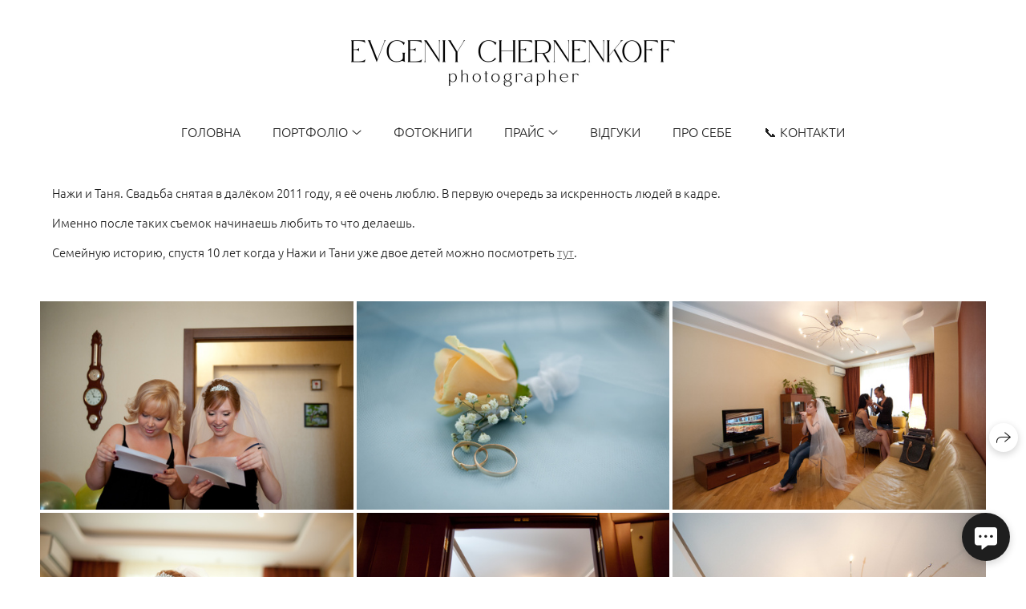

--- FILE ---
content_type: text/html; charset=utf-8
request_url: https://chernenkoff.com/nazhi-i-tatyana
body_size: 58624
content:
<!DOCTYPE html><html lang="uk"><head><meta charset="utf-8"><meta content="IE=edge" http-equiv="X-UA-Compatible"><meta content="width=1280" name="viewport"><meta content="wfolio" name="owner"><meta content="light" name="color-scheme"><meta name="theme-color" media="(prefers-color-scheme: light)"><meta name="theme-color" media="(prefers-color-scheme: dark)"><link href="https://chernenkoff.com/nazhi-i-tatyana" rel="canonical"><title>Нажі та Тетяна. Весільний та сімейний фотограф в Києві</title><meta name="robots" content="follow, index, max-snippet:-1, max-video-preview:-1, max-image-preview:large"><meta property="og:title" content="Нажі та Тетяна. Весільний та сімейний фотограф в Києві"><meta property="og:type" content="website"><meta property="og:locale" content="uk"><meta property="og:url" content="https://chernenkoff.com/nazhi-i-tatyana"><meta property="twitter:domain" content="chernenkoff.com"><meta property="twitter:url" content="https://chernenkoff.com/nazhi-i-tatyana"><meta property="twitter:title" content="Нажі та Тетяна. Весільний та сімейний фотограф в Києві"><meta property="vk:image" content="https://i.wfolio.com/x/vw6sK5bQa5Fcwe87C_OuyxKZ1aQ5mxFw/g9BGkVXKMo-RmOdaW6OhZARSRTQ3_BJC/Ib5419C1U2y7NKDZ0xHt-8qkVY4ZeOgJ/Z6QX3iH4T40ej4zAzEIaTlX9eotYy_uR.jpg"><meta property="og:image" content="https://i.wfolio.com/x/2liGxMhJRjilwq8i78-UqST_D8vSY61L/jV0f8LcTCPsep6kqtAcrjuFihIgbb1Ln/K-YZ3uWxCcVCNUVkM9_GjzodUc5BI9zw/GvNG3VwlGqTsomkCdbhUTsYBtJ0vS-Rf.jpg"><meta name="twitter:image" content="https://i.wfolio.com/x/2liGxMhJRjilwq8i78-UqST_D8vSY61L/jV0f8LcTCPsep6kqtAcrjuFihIgbb1Ln/K-YZ3uWxCcVCNUVkM9_GjzodUc5BI9zw/GvNG3VwlGqTsomkCdbhUTsYBtJ0vS-Rf.jpg"><meta name="twitter:card" content="summary_large_image"><link href="https://i.wfolio.com/x/fzZscrDVcssx9z7fVx1wVWPh-YX5fox0/qzf7dvHct4KBogP6XHT4LBaN8AvODfqr/5-NmiriBQZtGCNu-OWMFhK4OYZS0B1C2/o0kHEpHnKn2v5FnZXNGcSjOt49zslYUh.png" rel="icon" sizes="48x48" type="image/png"><link href="/favicon.ico" rel="icon" type="image/x-icon"><link href="https://i.wfolio.com/x/nPyk9X8szP5j_Qqbh-Yedu9dlQ-yKLRk/ulcUKw02eUEqVq1rcD2AOVcITZCl-nHM/hDoydsBDpwJX8W8KRDBxzFaNVyinUKVT/AFZYWgQy0TMjAb0uaFzk3Yft9kS9ZPku.png" rel="apple-touch-icon" sizes="180x180"><script>window.domains = ["mnn1538zqv76.wfolio.pro", "chernenkoff.com"];
window.sharingSocialNetworks = ["facebook", "whatsapp", "telegram", "viber"];
window.currentUrl = "https://chernenkoff.com/nazhi-i-tatyana";
window.previewMode = false;
window.previewDemo = false
window.lazySizesConfig = window.lazySizesConfig || {};
window.lazySizesConfig.init = false;
window.lazySizesConfig.expand = 1000;
window.lazySizesConfig.expFactor = 2.5;
window.locale = {"all":"Усе","application":{"site_is_blocked":{"go_to_app":"Перейти до керування","lost_visitors":"Стільки відвідувачів було на сайті,\u003cbr\u003e поки він заблокований","lost_visitors_with_count":"%{count} — стільки відвідувачів було на сайті, доки він заблокований","pay":"Сплатити","title":"Сайт не сплачено"}},"branding_html":"Сайт від \u003ca href=\"%{url}\" target=\"_blank\"\u003ewfolio\u003c/a\u003e","card":{"contact_button_label":"Контакти","goto_website":"Перейти на сайт","save":"Зберегти контакт","social_accounts":{"behance":"Behance","facebook":"Facebook","instagram":"Instagram","linkedin":"LinkedIn","max":"MAX","telegram":"Telegram","viber":"Viber","vk":"VK","whatsapp":"WhatsApp","youtube":"YouTube"}},"close":"Закрити","date":{"formats":{"day_month":"%-d %B","long":"%-d %B %Y"}},"defaults":{"card":{"occupation":"Фотограф"},"disk":{"project":{"selections_title":"Відбір фотографій"}},"pages":{"announcement_list":"Iсторії","contacts":"Контакти","fame":"Відгуки","main":"Головна","no_name":"Без назви","portfolio":"Портфоліо","services":"Послуги"}},"disk":{"back":"Назад","blank_folder":"У цій папці немає фотографій.","blocked":{"description":"Перевищено ліміт в диску","title":"Проект заблоковано"},"carts":{"blank":{"description":"Щоб купити фотографії, просто додайте їх у кошик. Після оплати водяний знак видаляється і ви отримаєте фотографії у вихідній якості.","start":"Почати відбір"},"disabled":{"button":"Контакти","title":"Купівля фотографій була відключена у цьому проекті. За додатковою інформацією ви можете звернутися до власника проекту:"},"intro":{"close":"Продовжити вибір","description":"Щоб купити фотографії, просто додайте їх у кошик. Після оплати водяний знак видаляється і ви отримаєте фотографії у вихідній якості.","header":"Покупка цифрових фотографій"},"label":"Кошик","meta":{"amount":"Вартість","count":"Фотографій","order":"Замовлення №%{order_id}","pieces":"шт","stored_till":"Зберігається до"},"new":{"close":"Продовжити вибір","contacts":{"description":"Заповніть поля, щоб додати фотографії до кошика","title":"Ваші контакти"},"price":{"description":"Всі ціни вказані за цифрові фотографії","discount":"знижка %{percent}%","for_many_pieces":"Купуючи від %{pieces_count} шт","for_one_piece":"Ціна за одну шт","title":"Ціна за фотографію"}},"payment_unavailable":{"description":"На жаль, на даний момент оплата недоступна. Будь ласка, повторіть спробу пізніше.","title":"Оплата недоступна"},"share":{"description":"Щоб повернутися до цього кошика, скопіюйте та збережіть посилання на нього","title":"Збережіть візок"},"show":{"buy":"Придбати","comment":"Залишити відгук","download":"Завантажити всі файли","paid":{"description":"Ваше замовлення оплачено, тепер ви можете завантажити фотографії","title":"Дякую за покупку"},"save_cart":"Зберегти посилання на кошик","share_cart":"Поділитись посиланням на замовлення","unpaid":{"description":"Оплатіть замовлення, щоб скачати фотографії без водяних знаків","title":"Кошик"}},"title":"Кошик"},"comment":{"label":"Відгук"},"comments":{"new":{"title":"Залишити відгук"}},"customer_name_format":{"first_last_name":"Ім'я та прізвище","last_first_name":"Прізвище та ім'я","name":"Ваше ім'я"},"download_disabled":{"description":"Щоб завантажити всі файли одним архівом, скопіюйте посилання, вказану нижче, і відкрийте її в вашому браузері на комп'ютері або телефоні.","header":"Інструкція"},"download":{"file_download_title":"Завантажити файл","folder":{"title":"Поточну папку"},"project":{"description":"Всі файли і папки","title":"Весь проект"},"selection":{"description":"Вибрані файли","title":"Вибране"},"title":"Завантажити файли","variants":{"file":"Оригінал","preview":"Для соцмереж"}},"download_files":{"destination":{"desktop":"Мій комп'ютер","google_drive":"Google Drive","mobile":"Мій телефон","title":"Завантажити на","yandex_disk":"Yandex Disk"},"size":{"original":"Висока роздільна здатність","preview":"Для соцмереж","title":"Виберіть розмір"}},"expires_on":"Зберігається до %{date}","floating_menu":{"cart":"Кошик","comment":"Відгук","download":"Завантажити","more":"Ще","people":"Люди на фото","photolab":null,"products":"Товар","selection":"Вибране","share":"Поділитися"},"login":{"authorize_as_guest":"Увійти як гість","authorize_with_password":"Увійти як замовник"},"mobile_menu_modal":{"comment":"Написати відгук","share":"Поділитися посиланням"},"not_found":"Термін дії посилання закінчився","order_form":{"cart":{"description":"Перед покупкою уточнюйте контакти","order_title":"Продам фото","title":"Купівля фотографій"}},"orders":{"description":"Спасибі, ми скоро з вами зв'яжемося","header":{"free":"Замовлення №%{order_id} відправлено","paid":"Замовлення №%{order_id} оплачено"},"return":"Повернутися до перегляду"},"password":{"enter":"Увійти з паролем замовника","guest_access":"Дивитись як гість","placeholder":"Введіть пароль"},"people":{"index":{"description":"Іде розпізнавання облич.\u003cbr\u003eСписок з'явиться після завершення обробки.","failed_recognize":"Нікого не вдалося розпізнати на завантажених фото.","select_person":"Виберіть людину, щоб переглянути всі фото","title":"Люди на фото"},"show":{"description":"%{count} фото з цією людиною","download":"Завантажити всі файли","title":"Люди на фото"}},"photolab":{"button":null,"description":null,"title":null},"pieces":{"comments":{"edit":"Редагувати коментар","new":"Залишіть коментар"},"downloads":{"ios_modal":{"please_wait":"Натисніть і утримуйте зображення, щоб зберегти його. Зображення збережеться у Фото.","save_image":"Натисніть і утримуйте зображення, щоб зберегти його. Зображення збережеться у Фото."}},"video":{"gallery":{"download":"Завантажити","too_large":"Он-лайн перегляд недоступний для великих відео. Завантажте файл, щоб переглянути його."}}},"products":{"description":"Замовте додатково","from":"Від %{money}","photolab":{"button":null,"hint":{"fotoproekt":null,"print_rhinodesign":null,"rhinodesign":null,"yarkiy":null},"label":null,"title":null},"shop":{"label":"Товар"},"title":"Спеціальні пропозиції"},"project_error":{"description":"Зв'яжіться з власником для усунення помилок","link":"Контакти","title":"Проект не відображається"},"save":"Зберегти","selection":{"blank":"У вибраному немає файлів, почніть вибирати прямо зараз","commented_warning":{"cancel":"Скасувати","confirm":"Прибрати з вибраного","description":"Якщо вибрати файл з обраного, коментар буде видалено.","header":"Попередження"},"edit":{"description":"Відбір вже завершено, але ви можете внести зміни у формі","title":"Внести зміни"},"finish":{"description":"Після завершення відбору ви не зможете вносити зміни до обраного. Власник галереї отримає повідомлення про ваш вибір.","title":"Завершити відбір"},"finished":"Відбір завершено","finished_warning":{"button":"Контакти","description":"Для редагування Вибраного, будь ласка, зв'яжіться зі мною.","header":"Ви вже завершили відбір"},"label":"Вибрані","limit_exceeded":{"close":"Зрозуміло","description":"Ви не можете додати в обране більше %{count}","header":"Попередження"},"logout":"Вихід","new":{"description":"Заповніть поля, щоб зберегти список","login":"Або увійдіть до існуючого списку","submit":"Продовжити"},"pieces_limit":"Доступно для відбору: %{limit}","share":{"description":"Скопіюйте посилання на список обраного та повертайтеся до нього у будь-який час та з будь-якого пристрою","title":"Посилання на список вибраного"},"show":{"description":"Щоб повернутися до вибраних файлів пізніше, скопіюйте та збережіть посилання.","success":{"title":"Список створено"},"title":"Посилання для входу"},"start":"Почати відбір","storefront":{"button":"Додати до кошику","title":"Списки обраного були відключені у цьому проекті. Ви можете додати відібрані файли в кошик для їх покупки."},"title":"Вибране","update":"Перейменувати","view_gallery":"Перейти до галереї"},"share":{"label":"Поділитися"},"snackbar":{"added_to_cart":"Додано у ваш \u003ca href=\"%{link}\" data-turbo=\"true\" data-role=\"cart-link\"\u003eКошик\u003c/a\u003e","added_to_selection":"Додано \u003ca href=\"%{link}\" data-turbo=\"true\" data-role=\"selection-url\"\u003eВибране\u003c/a\u003e","changes_saved":"Зміни збережені","comment_saved":"Коментар збережено","comment_sent":"Відгук відправлений","selection_finished":"Відбір завершено"}},"download":"Завантажити","email":"Email","enter_email":"Введіть адресу електронної пошти","enter_otp":"Введіть пароль з листа","enter_password":"Введіть пароль для доступу до цієї сторінки","fame":{"add_avatar":"Вибрати фото","author_avatar":"Світлина","author_name":"Ваше ім'я","comment_submitted":"Ваш відгук успішно відправлений! Він буде опублікований після модерації.","content":"Ваш відгук","leave_comment":"Залишити відгук","no_comments":"Відгуків поки немає, ваш буде першим!","social_url":"Посилання на соцмережу (необов'язково)","title":"Написати відгук"},"fix_errors":"Будь ласка, виправте наступні помилки:","gallery":{"cart":"Додати в кошик","close":"Закрити (Esc)","fullscreen":"В повний екран","next":"Наступний слайд (стрілка вправо)","prev":"Предидущий слайд (стрілка влево)","selection":"Додати в обране","share":"Поділитися","zoom":"Увеличити/зменшити"},"generic_error":"Щось пішло не так","legal":{"i_accept_legals":"Я приймаю умови:","i_accept_privacy":"Я даю згоду на обробку персональних даних відповідно до умов \u003ca href=\"%{privacy_url}\" target=\"_blank\"\u003eполітики конфіденційності\u003c/a\u003e.","i_accept_terms":"Я приймаю умови \u003ca href=\"%{terms_url}\" target=\"_blank\"\u003eугоди користувача\u003c/a\u003e.","legal_privacy":"Політика конфіденційності","legal_terms":"Угода користувача"},"login":"Увійти","menu":"Меню","message_submitted":"Ваше повідомлення успішно відправлено!","more":"Ще","order":{"fields":{"comment":"Коментар","email":"Email","name":"Ваше ім'я","phone":"Номер телефону"},"form":{"checkout":"Перейти до оплати","order":"Замовити","pay_with":"Оплата через %{payment_method}","sold_out":"Товар закінчився"},"methods":{"bepaid":"BePaid","debug":"Debug payment","debug_failed":"Debug payment (failed)","freedompay":"Freedom Pay","liqpay":"Liqpay","mercadopago":"Mercado Pago","paypal":"PayPal","prodamus":"Prodamus","robokassa":"Robokassa","robokassa_kz":"Robokassa (KZ)","stripe":"Stripe","tinkoff":"T-Bank","yookassa":"YooKassa"},"success":{"close":"Закрити","title":"Заявку відправлено"}},"otp_description":"Для доступу до сторінки перевірте пошту (%{email}) та введіть пароль, вказаний у листі:","pages":{"legal_privacy":{"title":"Політика обробки персональних даних"},"legal_terms":{"title":"Угода користувача"},"not_found":{"back":"Повернутись на головну","message":"Неправильно набрана адреса або такої сторінки на сайті більше не існує.","title":"Сторінка не знайдена"}},"plurals":{"files":{"one":"%{count} файл","few":"%{count} файлу","many":"%{count} файлів","other":"%{count} файлів"}},"product":{"inactive":"Товар недоступний","order":"Оформити замовлення"},"search":"Пошук","sections":{"inline_page":{"more":"Дивитися ще"}},"share":{"back":"Повернутися до сайту","button":"Скопіюйте посилання","copied":"Скопійовано!","copy":"Скопіювати","copy_link":"Скопіювати посилання","social_buttons":"Або поділіться через соціальні мережі","success":"Посилання скопійовано"},"shared":{"tracking":{"content":"На сайті використовуються файли cookie. Продовжуючи перегляд сайту, Ви дозволяєте їх використання. %{suffix}","okay":"Зрозуміло","privacy_policy":"Політика конфіденційності"}},"submit":"Відправити","submit_disabled":"Відправка…","tags":"Теги","transient_error":{"tell_owner":"При регулярному повторенні помилки повідомите власника сайту.","title":"Сталася технічна помилка. Просимо вибачення за тимчасові незручності.","try_reload":"Спробуйте оновити сторінку через деякий час."},"view":"Дивитись галерею"};
window.siteId = "be5OpdZx";
window.currentItemsIds = [568877,564266,564149];
window.trackingEnabled = true;window.eventTrackerURL = "https://track.wfolio.com/api/event";
window.eventTrackerExternalIdentifier = "chernenkoff.com";
</script><link href="https://fonts.gstatic.com" rel="preconnect" crossorigin="anonymous"><style>/* cyrillic-ext */
@font-face {
  font-family: "Ubuntu Light";
  font-style: italic;
  font-weight: 400;
  src: url("https://fonts.gstatic.com/s/ubuntu/v20/4iCp6KVjbNBYlgoKejZftVyCN4Ffgg.woff2") format("woff2");
  unicode-range: U+0460-052F, U+1C80-1C88, U+20B4, U+2DE0-2DFF, U+A640-A69F, U+FE2E-FE2F;
}
/* cyrillic */
@font-face {
  font-family: "Ubuntu Light";
  font-style: italic;
  font-weight: 400;
  src: url("https://fonts.gstatic.com/s/ubuntu/v20/4iCp6KVjbNBYlgoKejZftVyLN4Ffgg.woff2") format("woff2");
  unicode-range: U+0301, U+0400-045F, U+0490-0491, U+04B0-04B1, U+2116;
}
/* greek-ext */
@font-face {
  font-family: "Ubuntu Light";
  font-style: italic;
  font-weight: 400;
  src: url("https://fonts.gstatic.com/s/ubuntu/v20/4iCp6KVjbNBYlgoKejZftVyDN4Ffgg.woff2") format("woff2");
  unicode-range: U+1F00-1FFF;
}
/* greek */
@font-face {
  font-family: "Ubuntu Light";
  font-style: italic;
  font-weight: 400;
  src: url("https://fonts.gstatic.com/s/ubuntu/v20/4iCp6KVjbNBYlgoKejZftVyMN4Ffgg.woff2") format("woff2");
  unicode-range: U+0370-03FF;
}
/* latin-ext */
@font-face {
  font-family: "Ubuntu Light";
  font-style: italic;
  font-weight: 400;
  src: url("https://fonts.gstatic.com/s/ubuntu/v20/4iCp6KVjbNBYlgoKejZftVyBN4Ffgg.woff2") format("woff2");
  unicode-range: U+0100-024F, U+0259, U+1E00-1EFF, U+2020, U+20A0-20AB, U+20AD-20CF, U+2113, U+2C60-2C7F, U+A720-A7FF;
}
/* latin */
@font-face {
  font-family: "Ubuntu Light";
  font-style: italic;
  font-weight: 400;
  src: url("https://fonts.gstatic.com/s/ubuntu/v20/4iCp6KVjbNBYlgoKejZftVyPN4E.woff2") format("woff2");
  unicode-range: U+0000-00FF, U+0131, U+0152-0153, U+02BB-02BC, U+02C6, U+02DA, U+02DC, U+2000-206F, U+2074, U+20AC, U+2122, U+2191, U+2193, U+2212, U+2215, U+FEFF, U+FFFD;
}
/* cyrillic-ext */
@font-face {
  font-family: "Ubuntu Light";
  font-style: italic;
  font-weight: 700;
  src: url("https://fonts.gstatic.com/s/ubuntu/v20/4iCp6KVjbNBYlgoKejZPslyCN4Ffgg.woff2") format("woff2");
  unicode-range: U+0460-052F, U+1C80-1C88, U+20B4, U+2DE0-2DFF, U+A640-A69F, U+FE2E-FE2F;
}
/* cyrillic */
@font-face {
  font-family: "Ubuntu Light";
  font-style: italic;
  font-weight: 700;
  src: url("https://fonts.gstatic.com/s/ubuntu/v20/4iCp6KVjbNBYlgoKejZPslyLN4Ffgg.woff2") format("woff2");
  unicode-range: U+0301, U+0400-045F, U+0490-0491, U+04B0-04B1, U+2116;
}
/* greek-ext */
@font-face {
  font-family: "Ubuntu Light";
  font-style: italic;
  font-weight: 700;
  src: url("https://fonts.gstatic.com/s/ubuntu/v20/4iCp6KVjbNBYlgoKejZPslyDN4Ffgg.woff2") format("woff2");
  unicode-range: U+1F00-1FFF;
}
/* greek */
@font-face {
  font-family: "Ubuntu Light";
  font-style: italic;
  font-weight: 700;
  src: url("https://fonts.gstatic.com/s/ubuntu/v20/4iCp6KVjbNBYlgoKejZPslyMN4Ffgg.woff2") format("woff2");
  unicode-range: U+0370-03FF;
}
/* latin-ext */
@font-face {
  font-family: "Ubuntu Light";
  font-style: italic;
  font-weight: 700;
  src: url("https://fonts.gstatic.com/s/ubuntu/v20/4iCp6KVjbNBYlgoKejZPslyBN4Ffgg.woff2") format("woff2");
  unicode-range: U+0100-024F, U+0259, U+1E00-1EFF, U+2020, U+20A0-20AB, U+20AD-20CF, U+2113, U+2C60-2C7F, U+A720-A7FF;
}
/* latin */
@font-face {
  font-family: "Ubuntu Light";
  font-style: italic;
  font-weight: 700;
  src: url("https://fonts.gstatic.com/s/ubuntu/v20/4iCp6KVjbNBYlgoKejZPslyPN4E.woff2") format("woff2");
  unicode-range: U+0000-00FF, U+0131, U+0152-0153, U+02BB-02BC, U+02C6, U+02DA, U+02DC, U+2000-206F, U+2074, U+20AC, U+2122, U+2191, U+2193, U+2212, U+2215, U+FEFF, U+FFFD;
}
/* cyrillic-ext */
@font-face {
  font-family: "Ubuntu Light";
  font-style: normal;
  font-weight: 400;
  src: url("https://fonts.gstatic.com/s/ubuntu/v20/4iCv6KVjbNBYlgoC1CzjvWyNL4U.woff2") format("woff2");
  unicode-range: U+0460-052F, U+1C80-1C88, U+20B4, U+2DE0-2DFF, U+A640-A69F, U+FE2E-FE2F;
}
/* cyrillic */
@font-face {
  font-family: "Ubuntu Light";
  font-style: normal;
  font-weight: 400;
  src: url("https://fonts.gstatic.com/s/ubuntu/v20/4iCv6KVjbNBYlgoC1CzjtGyNL4U.woff2") format("woff2");
  unicode-range: U+0301, U+0400-045F, U+0490-0491, U+04B0-04B1, U+2116;
}
/* greek-ext */
@font-face {
  font-family: "Ubuntu Light";
  font-style: normal;
  font-weight: 400;
  src: url("https://fonts.gstatic.com/s/ubuntu/v20/4iCv6KVjbNBYlgoC1CzjvGyNL4U.woff2") format("woff2");
  unicode-range: U+1F00-1FFF;
}
/* greek */
@font-face {
  font-family: "Ubuntu Light";
  font-style: normal;
  font-weight: 400;
  src: url("https://fonts.gstatic.com/s/ubuntu/v20/4iCv6KVjbNBYlgoC1Czjs2yNL4U.woff2") format("woff2");
  unicode-range: U+0370-03FF;
}
/* latin-ext */
@font-face {
  font-family: "Ubuntu Light";
  font-style: normal;
  font-weight: 400;
  src: url("https://fonts.gstatic.com/s/ubuntu/v20/4iCv6KVjbNBYlgoC1CzjvmyNL4U.woff2") format("woff2");
  unicode-range: U+0100-024F, U+0259, U+1E00-1EFF, U+2020, U+20A0-20AB, U+20AD-20CF, U+2113, U+2C60-2C7F, U+A720-A7FF;
}
/* latin */
@font-face {
  font-family: "Ubuntu Light";
  font-style: normal;
  font-weight: 400;
  src: url("https://fonts.gstatic.com/s/ubuntu/v20/4iCv6KVjbNBYlgoC1CzjsGyN.woff2") format("woff2");
  unicode-range: U+0000-00FF, U+0131, U+0152-0153, U+02BB-02BC, U+02C6, U+02DA, U+02DC, U+2000-206F, U+2074, U+20AC, U+2122, U+2191, U+2193, U+2212, U+2215, U+FEFF, U+FFFD;
}
/* cyrillic-ext */
@font-face {
  font-family: "Ubuntu Light";
  font-style: normal;
  font-weight: 700;
  src: url("https://fonts.gstatic.com/s/ubuntu/v20/4iCv6KVjbNBYlgoCxCvjvWyNL4U.woff2") format("woff2");
  unicode-range: U+0460-052F, U+1C80-1C88, U+20B4, U+2DE0-2DFF, U+A640-A69F, U+FE2E-FE2F;
}
/* cyrillic */
@font-face {
  font-family: "Ubuntu Light";
  font-style: normal;
  font-weight: 700;
  src: url("https://fonts.gstatic.com/s/ubuntu/v20/4iCv6KVjbNBYlgoCxCvjtGyNL4U.woff2") format("woff2");
  unicode-range: U+0301, U+0400-045F, U+0490-0491, U+04B0-04B1, U+2116;
}
/* greek-ext */
@font-face {
  font-family: "Ubuntu Light";
  font-style: normal;
  font-weight: 700;
  src: url("https://fonts.gstatic.com/s/ubuntu/v20/4iCv6KVjbNBYlgoCxCvjvGyNL4U.woff2") format("woff2");
  unicode-range: U+1F00-1FFF;
}
/* greek */
@font-face {
  font-family: "Ubuntu Light";
  font-style: normal;
  font-weight: 700;
  src: url("https://fonts.gstatic.com/s/ubuntu/v20/4iCv6KVjbNBYlgoCxCvjs2yNL4U.woff2") format("woff2");
  unicode-range: U+0370-03FF;
}
/* latin-ext */
@font-face {
  font-family: "Ubuntu Light";
  font-style: normal;
  font-weight: 700;
  src: url("https://fonts.gstatic.com/s/ubuntu/v20/4iCv6KVjbNBYlgoCxCvjvmyNL4U.woff2") format("woff2");
  unicode-range: U+0100-024F, U+0259, U+1E00-1EFF, U+2020, U+20A0-20AB, U+20AD-20CF, U+2113, U+2C60-2C7F, U+A720-A7FF;
}
/* latin */
@font-face {
  font-family: "Ubuntu Light";
  font-style: normal;
  font-weight: 700;
  src: url("https://fonts.gstatic.com/s/ubuntu/v20/4iCv6KVjbNBYlgoCxCvjsGyN.woff2") format("woff2");
  unicode-range: U+0000-00FF, U+0131, U+0152-0153, U+02BB-02BC, U+02C6, U+02DA, U+02DC, U+2000-206F, U+2074, U+20AC, U+2122, U+2191, U+2193, U+2212, U+2215, U+FEFF, U+FFFD;
}
</style><link href="https://fonts.gstatic.com" rel="preconnect" crossorigin="anonymous"><style>/* cyrillic */
@font-face {
  font-family: "Playfair Display";
  font-style: italic;
  font-weight: 400;
  src: url("https://fonts.gstatic.com/s/playfairdisplay/v30/nuFkD-vYSZviVYUb_rj3ij__anPXDTnohkk72xU.woff2") format("woff2");
  unicode-range: U+0301, U+0400-045F, U+0490-0491, U+04B0-04B1, U+2116;
}
/* vietnamese */
@font-face {
  font-family: "Playfair Display";
  font-style: italic;
  font-weight: 400;
  src: url("https://fonts.gstatic.com/s/playfairdisplay/v30/nuFkD-vYSZviVYUb_rj3ij__anPXDTnojUk72xU.woff2") format("woff2");
  unicode-range: U+0102-0103, U+0110-0111, U+0128-0129, U+0168-0169, U+01A0-01A1, U+01AF-01B0, U+1EA0-1EF9, U+20AB;
}
/* latin-ext */
@font-face {
  font-family: "Playfair Display";
  font-style: italic;
  font-weight: 400;
  src: url("https://fonts.gstatic.com/s/playfairdisplay/v30/nuFkD-vYSZviVYUb_rj3ij__anPXDTnojEk72xU.woff2") format("woff2");
  unicode-range: U+0100-024F, U+0259, U+1E00-1EFF, U+2020, U+20A0-20AB, U+20AD-20CF, U+2113, U+2C60-2C7F, U+A720-A7FF;
}
/* latin */
@font-face {
  font-family: "Playfair Display";
  font-style: italic;
  font-weight: 400;
  src: url("https://fonts.gstatic.com/s/playfairdisplay/v30/nuFkD-vYSZviVYUb_rj3ij__anPXDTnogkk7.woff2") format("woff2");
  unicode-range: U+0000-00FF, U+0131, U+0152-0153, U+02BB-02BC, U+02C6, U+02DA, U+02DC, U+2000-206F, U+2074, U+20AC, U+2122, U+2191, U+2193, U+2212, U+2215, U+FEFF, U+FFFD;
}
/* cyrillic */
@font-face {
  font-family: "Playfair Display";
  font-style: italic;
  font-weight: 700;
  src: url("https://fonts.gstatic.com/s/playfairdisplay/v30/nuFkD-vYSZviVYUb_rj3ij__anPXDTnohkk72xU.woff2") format("woff2");
  unicode-range: U+0301, U+0400-045F, U+0490-0491, U+04B0-04B1, U+2116;
}
/* vietnamese */
@font-face {
  font-family: "Playfair Display";
  font-style: italic;
  font-weight: 700;
  src: url("https://fonts.gstatic.com/s/playfairdisplay/v30/nuFkD-vYSZviVYUb_rj3ij__anPXDTnojUk72xU.woff2") format("woff2");
  unicode-range: U+0102-0103, U+0110-0111, U+0128-0129, U+0168-0169, U+01A0-01A1, U+01AF-01B0, U+1EA0-1EF9, U+20AB;
}
/* latin-ext */
@font-face {
  font-family: "Playfair Display";
  font-style: italic;
  font-weight: 700;
  src: url("https://fonts.gstatic.com/s/playfairdisplay/v30/nuFkD-vYSZviVYUb_rj3ij__anPXDTnojEk72xU.woff2") format("woff2");
  unicode-range: U+0100-024F, U+0259, U+1E00-1EFF, U+2020, U+20A0-20AB, U+20AD-20CF, U+2113, U+2C60-2C7F, U+A720-A7FF;
}
/* latin */
@font-face {
  font-family: "Playfair Display";
  font-style: italic;
  font-weight: 700;
  src: url("https://fonts.gstatic.com/s/playfairdisplay/v30/nuFkD-vYSZviVYUb_rj3ij__anPXDTnogkk7.woff2") format("woff2");
  unicode-range: U+0000-00FF, U+0131, U+0152-0153, U+02BB-02BC, U+02C6, U+02DA, U+02DC, U+2000-206F, U+2074, U+20AC, U+2122, U+2191, U+2193, U+2212, U+2215, U+FEFF, U+FFFD;
}
/* cyrillic */
@font-face {
  font-family: "Playfair Display";
  font-style: normal;
  font-weight: 400;
  src: url("https://fonts.gstatic.com/s/playfairdisplay/v30/nuFiD-vYSZviVYUb_rj3ij__anPXDTjYgFE_.woff2") format("woff2");
  unicode-range: U+0301, U+0400-045F, U+0490-0491, U+04B0-04B1, U+2116;
}
/* vietnamese */
@font-face {
  font-family: "Playfair Display";
  font-style: normal;
  font-weight: 400;
  src: url("https://fonts.gstatic.com/s/playfairdisplay/v30/nuFiD-vYSZviVYUb_rj3ij__anPXDTPYgFE_.woff2") format("woff2");
  unicode-range: U+0102-0103, U+0110-0111, U+0128-0129, U+0168-0169, U+01A0-01A1, U+01AF-01B0, U+1EA0-1EF9, U+20AB;
}
/* latin-ext */
@font-face {
  font-family: "Playfair Display";
  font-style: normal;
  font-weight: 400;
  src: url("https://fonts.gstatic.com/s/playfairdisplay/v30/nuFiD-vYSZviVYUb_rj3ij__anPXDTLYgFE_.woff2") format("woff2");
  unicode-range: U+0100-024F, U+0259, U+1E00-1EFF, U+2020, U+20A0-20AB, U+20AD-20CF, U+2113, U+2C60-2C7F, U+A720-A7FF;
}
/* latin */
@font-face {
  font-family: "Playfair Display";
  font-style: normal;
  font-weight: 400;
  src: url("https://fonts.gstatic.com/s/playfairdisplay/v30/nuFiD-vYSZviVYUb_rj3ij__anPXDTzYgA.woff2") format("woff2");
  unicode-range: U+0000-00FF, U+0131, U+0152-0153, U+02BB-02BC, U+02C6, U+02DA, U+02DC, U+2000-206F, U+2074, U+20AC, U+2122, U+2191, U+2193, U+2212, U+2215, U+FEFF, U+FFFD;
}
/* cyrillic */
@font-face {
  font-family: "Playfair Display";
  font-style: normal;
  font-weight: 700;
  src: url("https://fonts.gstatic.com/s/playfairdisplay/v30/nuFiD-vYSZviVYUb_rj3ij__anPXDTjYgFE_.woff2") format("woff2");
  unicode-range: U+0301, U+0400-045F, U+0490-0491, U+04B0-04B1, U+2116;
}
/* vietnamese */
@font-face {
  font-family: "Playfair Display";
  font-style: normal;
  font-weight: 700;
  src: url("https://fonts.gstatic.com/s/playfairdisplay/v30/nuFiD-vYSZviVYUb_rj3ij__anPXDTPYgFE_.woff2") format("woff2");
  unicode-range: U+0102-0103, U+0110-0111, U+0128-0129, U+0168-0169, U+01A0-01A1, U+01AF-01B0, U+1EA0-1EF9, U+20AB;
}
/* latin-ext */
@font-face {
  font-family: "Playfair Display";
  font-style: normal;
  font-weight: 700;
  src: url("https://fonts.gstatic.com/s/playfairdisplay/v30/nuFiD-vYSZviVYUb_rj3ij__anPXDTLYgFE_.woff2") format("woff2");
  unicode-range: U+0100-024F, U+0259, U+1E00-1EFF, U+2020, U+20A0-20AB, U+20AD-20CF, U+2113, U+2C60-2C7F, U+A720-A7FF;
}
/* latin */
@font-face {
  font-family: "Playfair Display";
  font-style: normal;
  font-weight: 700;
  src: url("https://fonts.gstatic.com/s/playfairdisplay/v30/nuFiD-vYSZviVYUb_rj3ij__anPXDTzYgA.woff2") format("woff2");
  unicode-range: U+0000-00FF, U+0131, U+0152-0153, U+02BB-02BC, U+02C6, U+02DA, U+02DC, U+2000-206F, U+2074, U+20AC, U+2122, U+2191, U+2193, U+2212, U+2215, U+FEFF, U+FFFD;
}
</style><style>body {
  font-family: 'Ubuntu Light', sans-serif;
  font-weight: normal;
}
h1, h2, h3 {
  font-family: 'Playfair Display', serif;
  font-weight: normal;
}
</style><style>/*! normalize.css v4.1.1 | MIT License | github.com/necolas/normalize.css */html{font-family:sans-serif;-ms-text-size-adjust:100%;-webkit-text-size-adjust:100%}body{margin:0}article,aside,details,figcaption,figure,footer,header,main,menu,nav,section,summary{display:block}audio,canvas,progress,video{display:inline-block}audio:not([controls]){display:none;height:0}progress{vertical-align:baseline}template,[hidden]{display:none}a{background-color:transparent;-webkit-text-decoration-skip:objects}a:active,a:hover{outline-width:0}abbr[title]{border-bottom:none;text-decoration:underline;-webkit-text-decoration:underline dotted;text-decoration:underline dotted}b,strong{font-weight:inherit}b,strong{font-weight:bolder}dfn{font-style:italic}h1{font-size:2em;margin:0.67em 0}mark{background-color:#ff0;color:#000}small{font-size:80%}sub,sup{font-size:75%;line-height:0;position:relative;vertical-align:baseline}sub{bottom:-0.25em}sup{top:-0.5em}img{border-style:none}svg:not(:root){overflow:hidden}code,kbd,pre,samp{font-family:monospace, monospace;font-size:1em}figure{margin:1em 40px}hr{box-sizing:content-box;height:0;overflow:visible}button,input,select,textarea{font:inherit;margin:0}optgroup{font-weight:bold}button,input{overflow:visible}button,select{text-transform:none}button,html [type="button"],[type="reset"],[type="submit"]{-webkit-appearance:button}button::-moz-focus-inner,[type="button"]::-moz-focus-inner,[type="reset"]::-moz-focus-inner,[type="submit"]::-moz-focus-inner{border-style:none;padding:0}button:-moz-focusring,[type="button"]:-moz-focusring,[type="reset"]:-moz-focusring,[type="submit"]:-moz-focusring{outline:1px dotted ButtonText}fieldset{border:1px solid #c0c0c0;margin:0 2px;padding:0.35em 0.625em 0.75em}legend{box-sizing:border-box;color:inherit;display:table;max-width:100%;padding:0;white-space:normal}textarea{overflow:auto}[type="checkbox"],[type="radio"]{box-sizing:border-box;padding:0}[type="number"]::-webkit-inner-spin-button,[type="number"]::-webkit-outer-spin-button{height:auto}[type="search"]{-webkit-appearance:textfield;outline-offset:-2px}[type="search"]::-webkit-search-cancel-button,[type="search"]::-webkit-search-decoration{-webkit-appearance:none}::-webkit-input-placeholder{color:inherit;opacity:0.54}::-webkit-file-upload-button{-webkit-appearance:button;font:inherit}.row{display:flex;flex-wrap:wrap;width:auto;min-width:0}.row::after{content:"";display:table;clear:both}.row [class^="col-"]{display:flex;flex-direction:column;justify-content:space-between;min-height:1px}.row .col-sm-1{width:8.3333333333%}.row .col-sm-2{width:16.6666666667%}.row .col-sm-3{width:25%}.row .col-sm-4{width:33.3333333333%}.row .col-sm-5{width:41.6666666667%}.row .col-sm-6{width:50%}.row .col-sm-7{width:58.3333333333%}.row .col-sm-8{width:66.6666666667%}.row .col-sm-9{width:75%}.row .col-sm-10{width:83.3333333333%}.row .col-sm-11{width:91.6666666667%}.row .col-sm-12{width:100%}@media (min-width: 769px){.row .col-md-1{width:8.3333333333%}.row .col-md-offset-1{margin-left:8.3333333333%}}@media (min-width: 769px){.row .col-md-2{width:16.6666666667%}.row .col-md-offset-2{margin-left:16.6666666667%}}@media (min-width: 769px){.row .col-md-3{width:25%}.row .col-md-offset-3{margin-left:25%}}@media (min-width: 769px){.row .col-md-4{width:33.3333333333%}.row .col-md-offset-4{margin-left:33.3333333333%}}@media (min-width: 769px){.row .col-md-5{width:41.6666666667%}.row .col-md-offset-5{margin-left:41.6666666667%}}@media (min-width: 769px){.row .col-md-6{width:50%}.row .col-md-offset-6{margin-left:50%}}@media (min-width: 769px){.row .col-md-7{width:58.3333333333%}.row .col-md-offset-7{margin-left:58.3333333333%}}@media (min-width: 769px){.row .col-md-8{width:66.6666666667%}.row .col-md-offset-8{margin-left:66.6666666667%}}@media (min-width: 769px){.row .col-md-9{width:75%}.row .col-md-offset-9{margin-left:75%}}@media (min-width: 769px){.row .col-md-10{width:83.3333333333%}.row .col-md-offset-10{margin-left:83.3333333333%}}@media (min-width: 769px){.row .col-md-11{width:91.6666666667%}.row .col-md-offset-11{margin-left:91.6666666667%}}@media (min-width: 769px){.row .col-md-12{width:100%}.row .col-md-offset-12{margin-left:100%}}@media (min-width: 961px){.row .col-lg-1{width:8.3333333333%}.row .col-lg-offset-1{margin-left:8.3333333333%}}@media (min-width: 961px){.row .col-lg-2{width:16.6666666667%}.row .col-lg-offset-2{margin-left:16.6666666667%}}@media (min-width: 961px){.row .col-lg-3{width:25%}.row .col-lg-offset-3{margin-left:25%}}@media (min-width: 961px){.row .col-lg-4{width:33.3333333333%}.row .col-lg-offset-4{margin-left:33.3333333333%}}@media (min-width: 961px){.row .col-lg-5{width:41.6666666667%}.row .col-lg-offset-5{margin-left:41.6666666667%}}@media (min-width: 961px){.row .col-lg-6{width:50%}.row .col-lg-offset-6{margin-left:50%}}@media (min-width: 961px){.row .col-lg-7{width:58.3333333333%}.row .col-lg-offset-7{margin-left:58.3333333333%}}@media (min-width: 961px){.row .col-lg-8{width:66.6666666667%}.row .col-lg-offset-8{margin-left:66.6666666667%}}@media (min-width: 961px){.row .col-lg-9{width:75%}.row .col-lg-offset-9{margin-left:75%}}@media (min-width: 961px){.row .col-lg-10{width:83.3333333333%}.row .col-lg-offset-10{margin-left:83.3333333333%}}@media (min-width: 961px){.row .col-lg-11{width:91.6666666667%}.row .col-lg-offset-11{margin-left:91.6666666667%}}@media (min-width: 961px){.row .col-lg-12{width:100%}.row .col-lg-offset-12{margin-left:100%}}:root{--color-bg: #ffffff;--color-bg--rgb: 255, 255, 255;--color-bg-hover: #f7f7f7;--color-bg-hover--rgb: 247, 247, 247;--color-text: #1e1e1e;--color-text--rgb: 30, 30, 30;--color-text-hover: #1e1e1e;--color-text-hover--rgb: 30, 30, 30;--color-header: #1e1e1e;--color-header--rgb: 30, 30, 30;--color-link: #656565;--color-link--rgb: 101, 101, 101;--color-border: #1e1e1e40;--color-border--rgb: 30, 30, 30;--color-border-bright: #1e1e1e80;--color-border-bright--rgb: 30, 30, 30;--color-button-bg: #1e1e1e;--color-button-bg--rgb: 30, 30, 30;--color-button-bg-hover: #656565;--color-button-bg-hover--rgb: 101, 101, 101;--color-button-text: #ffffff;--color-button-text--rgb: 255, 255, 255;--color-button-text-hover: #ffffff;--color-button-text-hover--rgb: 255, 255, 255;--color-button-outline: #1e1e1e;--color-button-outline--rgb: 30, 30, 30;--color-button-outline-bg-hover: #1e1e1e;--color-button-outline-bg-hover--rgb: 30, 30, 30;--color-button-outline-text-hover: #ffffff;--color-button-outline-text-hover--rgb: 255, 255, 255;--color-form-bg: #1e1e1e0d;--color-form-bg--rgb: 30, 30, 30;--color-form-placeholder: #1e1e1e66;--color-form-placeholder--rgb: 30, 30, 30;--color-accent-bg: #f7f7f7;--color-accent-bg--rgb: 247, 247, 247;--color-accent-bg-hover: #ffffff;--color-accent-bg-hover--rgb: 255, 255, 255;--color-accent-text: #1e1e1e;--color-accent-text--rgb: 30, 30, 30;--color-accent-text-hover: #1e1e1e;--color-accent-text-hover--rgb: 30, 30, 30;--color-accent-header: #1e1e1e;--color-accent-header--rgb: 30, 30, 30;--color-accent-link: #656565;--color-accent-link--rgb: 101, 101, 101;--color-accent-border: #1e1e1e40;--color-accent-border--rgb: 30, 30, 30;--color-accent-border-bright: #1e1e1e80;--color-accent-border-bright--rgb: 30, 30, 30;--color-accent-button-bg: #1e1e1e;--color-accent-button-bg--rgb: 30, 30, 30;--color-accent-button-bg-hover: #656565;--color-accent-button-bg-hover--rgb: 101, 101, 101;--color-accent-button-text: #ffffff;--color-accent-button-text--rgb: 255, 255, 255;--color-accent-button-text-hover: #ffffff;--color-accent-button-text-hover--rgb: 255, 255, 255;--color-accent-button-outline: #1e1e1e;--color-accent-button-outline--rgb: 30, 30, 30;--color-accent-button-outline-bg-hover: #1e1e1e;--color-accent-button-outline-bg-hover--rgb: 30, 30, 30;--color-accent-button-outline-text-hover: #ffffff;--color-accent-button-outline-text-hover--rgb: 255, 255, 255;--color-accent-form-bg: #ffffff;--color-accent-form-bg--rgb: 255, 255, 255;--color-accent-form-placeholder: #1e1e1e66;--color-accent-form-placeholder--rgb: 30, 30, 30;--color-contrast-bg: #1e1e1e;--color-contrast-bg--rgb: 30, 30, 30;--color-contrast-bg-hover: #ffffff1a;--color-contrast-bg-hover--rgb: 255, 255, 255;--color-contrast-text: #ffffff;--color-contrast-text--rgb: 255, 255, 255;--color-contrast-text-hover: #ffffff;--color-contrast-text-hover--rgb: 255, 255, 255;--color-contrast-header: #ffffff;--color-contrast-header--rgb: 255, 255, 255;--color-contrast-link: #c6c6c6;--color-contrast-link--rgb: 198, 198, 198;--color-contrast-border: #ffffff40;--color-contrast-border--rgb: 255, 255, 255;--color-contrast-border-bright: #ffffff80;--color-contrast-border-bright--rgb: 255, 255, 255;--color-contrast-button-bg: #ffffff;--color-contrast-button-bg--rgb: 255, 255, 255;--color-contrast-button-bg-hover: #c6c6c6;--color-contrast-button-bg-hover--rgb: 198, 198, 198;--color-contrast-button-text: #1e1e1e;--color-contrast-button-text--rgb: 30, 30, 30;--color-contrast-button-text-hover: #1e1e1e;--color-contrast-button-text-hover--rgb: 30, 30, 30;--color-contrast-button-outline: #ffffff;--color-contrast-button-outline--rgb: 255, 255, 255;--color-contrast-button-outline-bg-hover: #ffffff;--color-contrast-button-outline-bg-hover--rgb: 255, 255, 255;--color-contrast-button-outline-text-hover: #1e1e1e;--color-contrast-button-outline-text-hover--rgb: 30, 30, 30;--color-contrast-form-bg: #ffffff1a;--color-contrast-form-bg--rgb: 255, 255, 255;--color-contrast-form-placeholder: #ffffff66;--color-contrast-form-placeholder--rgb: 255, 255, 255;--color-contrast-menu-text-hover: #c6c6c6;--color-contrast-menu-text-hover--rgb: 198, 198, 198}body[color-scheme="light"]{--color-bg: #ffffff;--color-bg--rgb: 255, 255, 255;--color-bg-hover: #f7f7f7;--color-bg-hover--rgb: 247, 247, 247;--color-text: #1e1e1e;--color-text--rgb: 30, 30, 30;--color-text-hover: #1e1e1e;--color-text-hover--rgb: 30, 30, 30;--color-header: #1e1e1e;--color-header--rgb: 30, 30, 30;--color-link: #656565;--color-link--rgb: 101, 101, 101;--color-border: #1e1e1e40;--color-border--rgb: 30, 30, 30;--color-border-bright: #1e1e1e80;--color-border-bright--rgb: 30, 30, 30;--color-button-bg: #1e1e1e;--color-button-bg--rgb: 30, 30, 30;--color-button-bg-hover: #656565;--color-button-bg-hover--rgb: 101, 101, 101;--color-button-text: #ffffff;--color-button-text--rgb: 255, 255, 255;--color-button-text-hover: #ffffff;--color-button-text-hover--rgb: 255, 255, 255;--color-button-outline: #1e1e1e;--color-button-outline--rgb: 30, 30, 30;--color-button-outline-bg-hover: #1e1e1e;--color-button-outline-bg-hover--rgb: 30, 30, 30;--color-button-outline-text-hover: #ffffff;--color-button-outline-text-hover--rgb: 255, 255, 255;--color-form-bg: #1e1e1e0d;--color-form-bg--rgb: 30, 30, 30;--color-form-placeholder: #1e1e1e66;--color-form-placeholder--rgb: 30, 30, 30;--color-accent-bg: #f7f7f7;--color-accent-bg--rgb: 247, 247, 247;--color-accent-bg-hover: #ffffff;--color-accent-bg-hover--rgb: 255, 255, 255;--color-accent-text: #1e1e1e;--color-accent-text--rgb: 30, 30, 30;--color-accent-text-hover: #1e1e1e;--color-accent-text-hover--rgb: 30, 30, 30;--color-accent-header: #1e1e1e;--color-accent-header--rgb: 30, 30, 30;--color-accent-link: #656565;--color-accent-link--rgb: 101, 101, 101;--color-accent-border: #1e1e1e40;--color-accent-border--rgb: 30, 30, 30;--color-accent-border-bright: #1e1e1e80;--color-accent-border-bright--rgb: 30, 30, 30;--color-accent-button-bg: #1e1e1e;--color-accent-button-bg--rgb: 30, 30, 30;--color-accent-button-bg-hover: #656565;--color-accent-button-bg-hover--rgb: 101, 101, 101;--color-accent-button-text: #ffffff;--color-accent-button-text--rgb: 255, 255, 255;--color-accent-button-text-hover: #ffffff;--color-accent-button-text-hover--rgb: 255, 255, 255;--color-accent-button-outline: #1e1e1e;--color-accent-button-outline--rgb: 30, 30, 30;--color-accent-button-outline-bg-hover: #1e1e1e;--color-accent-button-outline-bg-hover--rgb: 30, 30, 30;--color-accent-button-outline-text-hover: #ffffff;--color-accent-button-outline-text-hover--rgb: 255, 255, 255;--color-accent-form-bg: #ffffff;--color-accent-form-bg--rgb: 255, 255, 255;--color-accent-form-placeholder: #1e1e1e66;--color-accent-form-placeholder--rgb: 30, 30, 30;--color-contrast-bg: #1e1e1e;--color-contrast-bg--rgb: 30, 30, 30;--color-contrast-bg-hover: #ffffff1a;--color-contrast-bg-hover--rgb: 255, 255, 255;--color-contrast-text: #ffffff;--color-contrast-text--rgb: 255, 255, 255;--color-contrast-text-hover: #ffffff;--color-contrast-text-hover--rgb: 255, 255, 255;--color-contrast-header: #ffffff;--color-contrast-header--rgb: 255, 255, 255;--color-contrast-link: #c6c6c6;--color-contrast-link--rgb: 198, 198, 198;--color-contrast-border: #ffffff40;--color-contrast-border--rgb: 255, 255, 255;--color-contrast-border-bright: #ffffff80;--color-contrast-border-bright--rgb: 255, 255, 255;--color-contrast-button-bg: #ffffff;--color-contrast-button-bg--rgb: 255, 255, 255;--color-contrast-button-bg-hover: #c6c6c6;--color-contrast-button-bg-hover--rgb: 198, 198, 198;--color-contrast-button-text: #1e1e1e;--color-contrast-button-text--rgb: 30, 30, 30;--color-contrast-button-text-hover: #1e1e1e;--color-contrast-button-text-hover--rgb: 30, 30, 30;--color-contrast-button-outline: #ffffff;--color-contrast-button-outline--rgb: 255, 255, 255;--color-contrast-button-outline-bg-hover: #ffffff;--color-contrast-button-outline-bg-hover--rgb: 255, 255, 255;--color-contrast-button-outline-text-hover: #1e1e1e;--color-contrast-button-outline-text-hover--rgb: 30, 30, 30;--color-contrast-form-bg: #ffffff1a;--color-contrast-form-bg--rgb: 255, 255, 255;--color-contrast-form-placeholder: #ffffff66;--color-contrast-form-placeholder--rgb: 255, 255, 255;--color-contrast-menu-text-hover: #c6c6c6;--color-contrast-menu-text-hover--rgb: 198, 198, 198}:root{--color-marketing-informer-bg-color: #fefbf2;--color-marketing-informer-bg-color--rgb: 254, 251, 242;--color-marketing-informer-text-color: #68371b;--color-marketing-informer-text-color--rgb: 104, 55, 27}:root{color-scheme:light dark}body{--color-text-muted: rgba(var(--color-text--rgb), 0.75);--color-text-light: rgba(var(--color-text--rgb), 0.4);--color-subheader: var(--color-header);--color-accent-subheader: var(--color-accent-header);--color-contrast-subheader: var(--color-contrast-header);--color-menu-bg: var(--color-bg);--color-menu-text: var(--color-text);--color-menu-text-muted: rgba(var(--color-text--rgb), 0.6);--color-menu-separator: rgba(var(--color-text--rgb), 0.5);--color-menu-text-hover: var(--color-menu-text-muted);--color-form-text: var(--color-text);--color-form-success-bg: rgba(108,155,142,0.2);--color-form-error-bg: rgba(195,157,59,0.2);--color-form-underline: var(--color-border);--color-checkbox-bg: var(--color-button-bg);--color-checkbox-text: var(--color-button-text)}body.-menu-accent{--color-menu-bg: var(--color-accent-bg);--color-menu-text: var(--color-accent-text);--color-menu-text-muted: rgba(var(--color-accent-text--rgb), 0.6);--color-menu-separator: rgba(var(--color-accent-text--rgb), 0.5)}body.-menu-contrast{--color-menu-bg: var(--color-contrast-bg);--color-menu-text: var(--color-contrast-text);--color-menu-text-hover: var(--color-contrast-menu-text-hover);--color-menu-text-muted: rgba(var(--color-contrast-text--rgb), 0.6);--color-menu-separator: rgba(var(--color-contrast-text--rgb), 0.5)}body.-accent-headers{--color-header: var(--color-accent-link);--color-subheader: var(--color-accent-link);--color-accent-header: var(--color-accent-link);--color-accent-subheader: var(--color-accent-link)}body.-accented{--color-subheader: var(--color-link);--color-accent-subheader: var(--color-accent-link);--color-contrast-subheader: var(--color-contrast-link)}body.-color-scheme:not(.-accented){--color-button-outline: var(--color-text);--color-accent-button-outline: var(--color-accent-text);--color-contrast-button-outline: var(--color-contrast-text)}.sections-container.-background-image{--color-bg: #000;--color-border: #fff;--color-text: #fff;--color-text--rgb: 255,255,255;--color-header: #fff;--color-subheader: #fff;--color-link: #fff;--color-button-text: #000;--color-button-bg: var(--color-header);--color-button-outline: var(--color-header);--color-button-outline-bg-hover: var(--color-header);--color-button-outline-text-hover: var(--color-button-text);--color-form-bg: rgba(var(--color-text--rgb), 0.1);--color-form-underline: var(--color-border);--color-form-placeholder: rgba(var(--color-text--rgb), 0.4);--color-checkbox-bg: var(--color-button-bg);--color-checkbox-text: var(--color-button-text)}.sections-container.-background-accent{--color-bg: var(--color-accent-bg);--color-bg-hover: var(--color-accent-bg-hover);--color-text: var(--color-accent-text);--color-text--rgb: var(--color-accent-text--rgb);--color-text-hover: var(--color-accent-text-hover);--color-text-muted: rgba(var(--color-accent-text--rgb), 0.75);--color-text-light: rgba(var(--color-accent-text--rgb), 0.4);--color-header: var(--color-accent-header);--color-subheader: var(--color-accent-subheader);--color-link: var(--color-accent-link);--color-border: var(--color-accent-border);--color-border-bright: var(--color-accent-border-bright);--color-button-text: var(--color-accent-button-text);--color-button-text-hover: var(--color-accent-button-text-hover);--color-button-bg: var(--color-accent-button-bg);--color-button-bg-hover: var(--color-accent-button-bg-hover);--color-button-outline: var(--color-accent-button-outline);--color-button-outline-bg-hover: var(--color-accent-button-outline-bg-hover);--color-button-outline-text-hover: var(--color-accent-button-outline-text-hover);--color-form-bg: var(--color-accent-form-bg);--color-form-underline: var(--color-accent-border);--color-form-placeholder: var(--color-accent-form-placeholder);--color-checkbox-bg: var(--color-accent-button-bg);--color-checkbox-text: var(--color-accent-button-text)}.sections-container.-background-contrast{--color-bg: var(--color-contrast-bg);--color-bg-hover: var(--color-contrast-bg-hover);--color-text: var(--color-contrast-text);--color-text--rgb: var(--color-contrast-text--rgb);--color-text-hover: var(--color-contrast-text-hover);--color-text-muted: rgba(var(--color-contrast-text--rgb), 0.75);--color-text-light: rgba(var(--color-contrast-text--rgb), 0.4);--color-header: var(--color-contrast-header);--color-subheader: var(--color-contrast-subheader);--color-link: var(--color-contrast-link);--color-border: var(--color-contrast-border);--color-border-bright: var(--color-contrast-border-bright);--color-button-text: var(--color-contrast-button-text);--color-button-text-hover: var(--color-contrast-button-text-hover);--color-button-bg: var(--color-contrast-button-bg);--color-button-bg-hover: var(--color-contrast-button-bg-hover);--color-button-outline: var(--color-contrast-button-outline);--color-button-outline-bg-hover: var(--color-contrast-button-outline-bg-hover);--color-button-outline-text-hover: var(--color-contrast-button-outline-text-hover);--color-form-bg: var(--color-contrast-form-bg);--color-form-underline: var(--color-contrast-border);--color-form-placeholder: var(--color-contrast-form-placeholder);--color-checkbox-bg: var(--color-button-bg);--color-checkbox-text: var(--color-contrast-button-text)}.page-footer .inner,.page-header>.inner,.sections-container .sections-container-inner{max-width:calc(100% - 25px * 2);position:relative;width:1200px;margin:0 auto}.page-footer .inner::after,.page-header>.inner::after,.sections-container .sections-container-inner::after{content:"";display:table;clear:both}.-hidden{display:none}.age-restriction-informer{display:none;position:fixed;z-index:1001;top:0;left:0;width:100%;height:100%;background:var(--color-bg)}.age-restriction-informer.is-visible{display:block}.age-restriction-informer-wrapper{display:flex;flex-direction:column;align-items:center;justify-content:center;max-width:60vw;height:100%;margin:0 auto}.age-restriction-informer-content{margin-bottom:50px;text-align:center}.age-restriction-informer-buttons{display:flex}.age-restriction-informer-buttons .button{min-width:180px}.age-restriction-informer-buttons>*:not(:last-child){margin-right:20px}.arrow{display:block;position:relative;left:0;width:25px;height:1px;margin:0 auto;transition:width 0.3s;background-color:var(--color-text)}.arrow::after,.arrow::before{content:"";position:absolute;right:-1px;width:6px;height:1px;background-color:var(--color-text)}.arrow::after{top:-2px;transform:rotate(45deg)}.arrow::before{top:2px;transform:rotate(-45deg)}.arrow.-left::after,.arrow.-left::before{right:auto;left:-1px}.arrow.-left::after{transform:rotate(-45deg)}.arrow.-left::before{transform:rotate(45deg)}.arrow-container:hover .arrow{width:64px}.background-video{position:relative;width:100%;height:100%;overflow:hidden;line-height:0;pointer-events:none}.background-video iframe{position:absolute;top:-9999px;right:-9999px;bottom:-9999px;left:-9999px;margin:auto;visibility:hidden}.background-video video{position:absolute;top:-9999px;right:-9999px;bottom:-9999px;left:-9999px;margin:auto;width:100%;min-width:100%;height:auto;min-height:100%}.background-video .background-video-preview{position:absolute;top:-9999px;right:-9999px;bottom:-9999px;left:-9999px;margin:auto;z-index:10;min-width:100%;min-height:100%;transition:opacity 1s ease-out, transform 1s ease-out;-o-object-fit:cover;object-fit:cover}.background-video.-playing .background-video-preview{transform:scale(1.2);opacity:0}.background-video.-playing iframe{visibility:visible}.branding{font-size:12px}.branding a{color:var(--color-text);text-decoration:underline}.branding a:hover{text-decoration:none}.button{display:inline-flex;position:relative;align-items:center;justify-content:center;min-width:140px;height:auto;margin:0;padding:18px 40px;overflow:hidden;border:1px solid var(--color-button-bg);border-radius:100px;outline:none;background:var(--color-button-bg);color:var(--color-button-text);font-size:12px;letter-spacing:0.1em;line-height:1.5;text-decoration:none;text-transform:uppercase;cursor:pointer}.button:hover{border-color:transparent;background:var(--color-button-bg-hover);color:var(--color-button-text-hover)}.button.-outline{border-color:var(--color-button-outline);background:transparent;color:var(--color-button-outline)}.button.-outline:hover{border-color:var(--color-button-outline-bg-hover);background:var(--color-button-outline-bg-hover);color:var(--color-button-outline-text-hover)}.button[disabled]{opacity:0.5;cursor:not-allowed}.button i{margin-right:0.5em;font-size:1.15em;font-weight:normal}.checkbox{display:flex;align-items:baseline}.checkbox-notice{margin-left:14px;-webkit-user-select:none;-moz-user-select:none;user-select:none}.checkbox input[type="checkbox"]{visibility:hidden;line-height:0;cursor:pointer;-webkit-appearance:none;-moz-appearance:none;appearance:none}.checkbox input[type="checkbox"]::before{content:"\f00c" !important;font-family:"Font Awesome 6 Pro" !important;font-weight:900 !important;display:inline-block;visibility:visible;position:relative;top:-2px;width:15px;height:15px;transition:background 0.15s, border-color 0.15s, color 0.15s;border:1px solid var(--color-border);border-radius:1px;color:transparent;font-size:7.5px;line-height:13px;text-align:center}.checkbox input[type="checkbox"]:checked::before{border-color:transparent;background:var(--color-checkbox-bg);color:var(--color-checkbox-text)}.comment-form{display:flex}.comment-form-avatar{margin-left:60px;text-align:center}.comment-form-avatar .avatar-container{position:relative;width:160px;height:160px;margin-bottom:20px;border-radius:50%;background-color:var(--color-form-bg)}.comment-form-avatar .avatar-container>i{position:absolute;top:50%;left:50%;transform:translate(-50%, -50%);color:var(--color-form-placeholder);font-size:48px}.comment-form-avatar .avatar-container>.placeholder{position:absolute;width:160px;height:160px;border-radius:50%;background-size:cover}.comment-form-button{text-decoration:underline;cursor:pointer}.comment-form-button:hover{text-decoration:none}.cover .cover-arrow,.cover .cover-down-arrow{border:0;outline:none;background:transparent;cursor:pointer}.cover-arrows{display:inline-flex;align-items:center;color:#fff;font-size:12px}.cover-arrows .cover-arrow{padding:18px 0;cursor:pointer}.cover-arrows .cover-arrow .arrow{width:120px;transition:width 0.3s, margin 0.3s, background-color 0.3s}.cover-arrows .cover-arrow .arrow.-left{margin-left:20px}.cover-arrows .cover-arrow .arrow.-right{margin-right:20px}.cover-arrows .cover-arrow .arrow,.cover-arrows .cover-arrow .arrow::after,.cover-arrows .cover-arrow .arrow::before{background-color:#fff}.cover-arrows .cover-arrow:hover .arrow{width:140px;margin:0}.cover-arrows.-small{margin-bottom:-11px}.cover-arrows .cover-count{padding:0 60px;white-space:nowrap}.cover-arrows .cover-current-slide{margin-right:47px}.cover-arrows .cover-total-slides{position:relative}.cover-arrows .cover-total-slides::before{content:"";display:block;position:absolute;top:-12px;left:-23px;width:1px;height:40px;transform:rotate(30deg);background-color:#fff}.cover-arrows.-small{padding:0}.cover-arrows.-small .cover-arrow .arrow{width:90px}.cover-arrows.-small .cover-arrow .arrow,.cover-arrows.-small .cover-arrow .arrow::after,.cover-arrows.-small .cover-arrow .arrow::before{background-color:rgba(255,255,255,0.5)}.cover-arrows.-small .cover-arrow .arrow.-left{margin-left:10px}.cover-arrows.-small .cover-arrow .arrow.-right{margin-right:10px}.cover-arrows.-small .cover-arrow:hover .arrow{width:100px;margin:0}.cover-arrows.-small .cover-arrow:hover .arrow,.cover-arrows.-small .cover-arrow:hover .arrow::after,.cover-arrows.-small .cover-arrow:hover .arrow::before{background-color:#fff}.cover-arrows.-small .cover-count{padding:0 20px}.cover-arrows.-small .cover-current-slide{margin-right:20px}.cover-arrows.-small .cover-total-slides::before{content:"/";top:0;left:-12px;width:auto;height:auto;transform:none;background-color:transparent}.cover-button{display:inline-block;width:auto;height:auto;transition:background 0.3s, color 0.3s;border:1px solid #fff;background:transparent;color:#fff;cursor:pointer}.cover-button:hover{border:1px solid #fff;background:#fff;color:#000}.cover-down-arrow{animation:up-down 2s infinite;color:#fff}@keyframes up-down{0%{transform:translateY(0)}50%{transform:translateY(10px)}100%{transform:translateY(0)}}.cover-video video{-o-object-fit:cover;object-fit:cover}.cover-video.-overlay::after{position:absolute;top:0;right:0;bottom:0;left:0;content:"";z-index:101;background:rgba(0,0,0,0.35)}form.form{position:relative}form.form.-disabled{pointer-events:none}form.form fieldset{position:relative;width:100%;margin:0 0 15px;padding:0;border:0}form.form fieldset:last-child{margin-bottom:0}form.form input[type="text"],form.form input[type="password"],form.form input[type="number"],form.form input[type="search"],form.form textarea,form.form select{position:relative;width:100%;margin:0;padding:12px 14px;outline:none;background-color:transparent;box-shadow:none;color:var(--color-text);font-size:15px;letter-spacing:0;line-height:1.5;vertical-align:top;-webkit-appearance:none;caret-color:var(--color-text)}form.form input[type="text"]:not(:last-child),form.form input[type="password"]:not(:last-child),form.form input[type="number"]:not(:last-child),form.form input[type="search"]:not(:last-child),form.form textarea:not(:last-child),form.form select:not(:last-child){margin-bottom:5px}form.form input[type="text"]::-moz-placeholder, form.form input[type="password"]::-moz-placeholder, form.form input[type="number"]::-moz-placeholder, form.form input[type="search"]::-moz-placeholder, form.form textarea::-moz-placeholder, form.form select::-moz-placeholder{opacity:1;color:var(--color-form-placeholder)}form.form input[type="text"]::placeholder,form.form input[type="password"]::placeholder,form.form input[type="number"]::placeholder,form.form input[type="search"]::placeholder,form.form textarea::placeholder,form.form select::placeholder{opacity:1;color:var(--color-form-placeholder)}form.form select option{background:var(--color-bg);color:var(--color-text)}form.form textarea{resize:none}form.form fieldset{margin:0 0 20px}form.form input[type="text"],form.form input[type="password"],form.form input[type="search"],form.form input[type="number"],form.form textarea,form.form select{padding-right:0;padding-left:0;border:0;border-bottom:1px solid var(--color-form-underline);border-radius:0}form.form input[type="text"]:not(:last-child),form.form input[type="password"]:not(:last-child),form.form input[type="search"]:not(:last-child),form.form input[type="number"]:not(:last-child),form.form textarea:not(:last-child),form.form select:not(:last-child){margin-bottom:10px}.form-legal-links{font-size:13px;text-align:left}.form-legal-links a{white-space:nowrap}.inline-form-field{display:flex;align-items:center;justify-content:flex-start;max-width:100%}.inline-form-input{width:100%;padding:12px 14px;border:0;outline:none;background:var(--color-form-bg);box-shadow:none;color:inherit;cursor:pointer;-webkit-appearance:none}.inline-form-button{padding:11px 14px;transition:background 0.2s ease, color 0.2s ease;border:1px solid var(--color-button-bg);outline:none;background:var(--color-button-bg);color:var(--color-button-text);white-space:nowrap;cursor:pointer}.inline-form-button:hover{background:transparent;color:var(--color-button-bg)}.inline-form-description{margin-bottom:10px;text-align:left}.inline-form-header{margin-bottom:20px;font-weight:bold}.inline-form-hint{margin-top:10px;opacity:0.5;font-size:13px}.lazy-image{position:relative;max-width:100%;overflow:hidden;backface-visibility:hidden;line-height:0}.lazy-image>.placeholder{z-index:10 !important;width:100%;transition:opacity 0.1s;opacity:0.5}.lazy-image>img,.lazy-image>video{position:absolute;z-index:5 !important;top:0;bottom:0;left:0;width:100%;transform:translateZ(0);transition:opacity 0.1s;opacity:0}.lazy-image>video{-o-object-fit:cover;object-fit:cover}.lazy-image>img[data-sizes="auto"],.lazy-image>video[data-sizes="auto"]{display:block;width:100%}.lazy-image.is-loaded>.placeholder{opacity:0}.lazy-image.is-loaded img,.lazy-image.is-loaded video{opacity:1}.legal-links a{text-wrap:nowrap}.legals-wrapper{max-width:1180px;margin:0 auto}.listing-arrows{display:inline-flex;align-items:center}.listing-arrows .listing-arrow{padding:20px 0;cursor:pointer}.listing-arrows .listing-arrow:not(:last-child){margin-right:20px}.listing-arrows .listing-arrow .arrow{width:40px;transition:width 0.3s, margin 0.3s}.listing-arrows .listing-arrow .arrow.-left{margin-left:20px}.listing-arrows .listing-arrow .arrow.-right{margin-right:20px}.listing-arrows .listing-arrow .arrow,.listing-arrows .listing-arrow .arrow::after,.listing-arrows .listing-arrow .arrow::before{background-color:var(--color-text)}.listing-arrows .listing-arrow:hover .arrow{width:60px;margin:0}.logo{line-height:0}.logo .logo-link{display:inline-block;font-size:0;line-height:0}.logo .logo-with-placeholder{display:inline-block;position:relative;max-width:100%}.logo .logo-placeholder{z-index:0;width:100%}.logo .logo-image{position:absolute;z-index:10;top:0;right:0;bottom:0;left:0}.logo .-light-logo:not(:only-child){display:none}@media (prefers-color-scheme: dark){body.-has-dark-scheme .logo .-dark-logo:not(:only-child){display:none}body.-has-dark-scheme .logo .-light-logo:not(:only-child){display:block}}body.-has-dark-scheme[color-scheme="dark"] .logo .-dark-logo:not(:only-child){display:none}body.-has-dark-scheme[color-scheme="dark"] .logo .-light-logo:not(:only-child){display:block}body.-has-dark-scheme[color-scheme="light"] .logo .-dark-logo:not(:only-child){display:block}body.-has-dark-scheme[color-scheme="light"] .logo .-light-logo:not(:only-child){display:none}.marketing-informer{display:none;position:fixed;z-index:1400;top:0;right:0;left:0;width:100%;overflow:hidden;background:var(--color-marketing-informer-bg-color);color:var(--color-marketing-informer-text-color);font-size:13px}.marketing-informer::after{content:"";display:table;clear:both}.marketing-informer.is-visible{display:block}.marketing-informer a,.marketing-informer a:hover{color:inherit}.marketing-informer p{display:inline-block;margin:0}.marketing-informer-content{display:inline-block;flex-shrink:0;padding:14px 60px;text-align:center;will-change:transform}.marketing-informer-close{position:absolute;top:50%;transform:translateY(-50%);right:0;height:100%;margin:0;padding:0;border:0;outline:none;background:transparent;color:var(--color-marketing-informer-text-color);font-size:20px;line-height:1;text-decoration:none;cursor:pointer}.marketing-informer-close i{display:flex;align-items:center;justify-content:center;width:40px;height:100%;float:right;background:var(--color-marketing-informer-bg-color)}.marketing-informer-close i::before{transition:opacity 0.3s;opacity:0.5}.marketing-informer-close::before{content:"";display:inline-block;width:24px;height:100%;background:linear-gradient(90deg, rgba(var(--color-marketing-informer-bg-color--rgb), 0), var(--color-marketing-informer-bg-color))}.marketing-informer-close:hover i::before{opacity:1}.marketing-informer.is-animated .marketing-informer-content{animation:scroll-left linear infinite;animation-duration:var(--marketing-informer-animation-duration)}.marketing-informer-content-container{display:flex;flex-wrap:nowrap;justify-content:flex-start}@keyframes scroll-left{0%{transform:translate3d(0, 0, 0)}100%{transform:translate3d(-100%, 0, 0)}}.message-box{position:relative;margin-bottom:10px;padding:25px;background-color:var(--color-accent-bg);color:var(--color-text);font-size:13px;text-align:left}.message-box.-success{background-color:var(--color-form-success-bg)}.message-box.-error{background-color:var(--color-form-error-bg)}.message-box>.close{position:absolute;top:0;right:0;padding:10px;transition:opacity 0.2s ease-in-out;cursor:pointer}.message-box>.close:hover{opacity:0.6}.message-box .list{margin:10px 0 0;padding-left:1.25em;list-style-type:disc}.message-box .list>li:not(:last-child){margin-bottom:5px}.multi-slider{text-align:center}.multi-slider .slides{display:none}.multi-slider .slide{visibility:hidden;position:absolute;z-index:0;top:1px;right:1px;bottom:1px;left:1px;overflow:hidden;transition:opacity 3s,visibility 0s 1.5s;opacity:0;cursor:pointer}.multi-slider .slide img{position:absolute;top:50%;left:50%;transform:translate(-50%, -50%);width:101%;max-width:none;max-height:none;transition:opacity 0.3s;opacity:0;will-change:opacity}.multi-slider .slide .caption{position:absolute;z-index:20;right:0;bottom:0;left:0;padding:50px 20px 20px;background:linear-gradient(180deg, rgba(0,0,0,0) 0%, rgba(0,0,0,0.3) 100%);color:#fff;font-size:13px;text-align:left}.multi-slider .slide.is-loaded img{opacity:1}.multi-slider .slide.-visible{visibility:visible;z-index:100;transition:opacity 1.5s,visibility 1.5s;opacity:1}.multi-slider .viewports{margin:-1px}.multi-slider .viewports::after{content:"";display:table;clear:both}.multi-slider .viewport{position:relative;float:left}.multi-slider .viewport::before{content:"";display:block;padding-bottom:100%}.modal{display:flex;visibility:hidden;position:fixed;z-index:-1;top:0;right:0;bottom:0;left:0;flex-direction:column;align-items:center;justify-content:center;max-height:100%;overflow:hidden;transition:opacity 0.15s, visibility 0s 0.15s, z-index 0s 0.15s;opacity:0;background:rgba(85,85,85,0.9);pointer-events:none;-webkit-user-select:none;-moz-user-select:none;user-select:none}.modal.-open{visibility:visible;z-index:2000;transition:opacity 0.15s, visibility 0s;opacity:1;pointer-events:auto}.modal.-scrolling{justify-content:flex-start;max-height:none;overflow-x:hidden;overflow-y:auto}.modal.-scrolling .modal-window{max-height:none;margin:60px 0;overflow:visible}.modal .modal-window{position:relative;flex-shrink:0;width:750px;max-width:90vw;max-height:90%;padding:100px;overflow:auto;border-radius:10px;background:var(--color-bg);text-align:left;-webkit-user-select:auto;-moz-user-select:auto;user-select:auto}.modal .modal-close{position:absolute;z-index:100;top:15px;right:20px;padding:20px;cursor:pointer}.modal .modal-close::after{content:"\f00d" !important;font-family:"Font Awesome 6 Pro" !important;font-weight:400 !important;transition:opacity 0.15s;opacity:0.3;font-size:24px;line-height:1}.modal .modal-close:hover::after{opacity:1}.modal .modal-header{margin-bottom:20px;font-size:40px}.modal .modal-header.-large-pad{margin-bottom:32px}.modal .modal-description{margin-bottom:20px}.modal .modal-success{display:none;width:100%;text-align:center}.modal .modal-success-icon{margin-bottom:40px;font-size:75px}.modal .modal-success-text{margin-bottom:80px;font-size:30px}.share-modal .modal-window{padding:40px}.login-modal .modal-window{width:450px;padding:40px}.comment-modal .modal-window{width:920px}.order-modal.-large .modal-window{display:flex;width:1100px}.order-modal.-large .modal-window>*:not(:last-child){margin-right:40px}.order-modal.-large .modal-window .form{width:480px;margin:0}.order-modal .modal-window{width:640px;padding:80px}.number-input{position:relative;width:110px}.number-input input[type=number]{margin-bottom:0 !important;border:0;border-radius:0;text-align:center;-moz-appearance:textfield !important}.number-input input[type=number]::-webkit-inner-spin-button,.number-input input[type=number]::-webkit-outer-spin-button{margin:0;-webkit-appearance:none}.number-input-minus,.number-input-plus{position:absolute;top:50%;transform:translateY(-50%);width:44px;height:44px;padding:0;border:0;background:transparent;color:var(--color-text-muted);font-size:12px;line-height:45px !important;text-align:center;cursor:pointer;-webkit-user-select:none;-moz-user-select:none;user-select:none;-webkit-tap-highlight-color:transparent}.number-input-minus:active,.number-input-plus:active{color:var(--color-text)}.number-input-minus{left:2px}.number-input-plus{right:2px}.old-price{margin-left:0.5em;color:var(--color-text-light)}.post-list{word-wrap:break-word;word-break:initial}.product-inputs-row{display:flex;align-items:flex-start;gap:20px;margin-bottom:24px}@media (max-width: 768px){.product-inputs-row{flex-direction:column}}.product-inputs-row .product-variant-selector{width:100%;margin-bottom:0 !important}.product-inputs-row .product-variant-selector>select{padding-right:30px;overflow:hidden;text-overflow:ellipsis;white-space:nowrap}.product-price{display:inline-block;font-size:30px}.product-price-container{display:flex;align-items:end;margin-bottom:20px;font-weight:600}.product-old-price{position:relative;margin-left:16px;color:var(--color-text-muted);font-size:30px;font-weight:400;text-decoration:none}.product-old-price::before{content:"";position:absolute;top:0;left:0;width:100%;height:55%;border-bottom:1px solid var(--color-text-muted)}.product-gallery{width:420px;text-align:center}.product-gallery-items{display:grid;grid-template-columns:repeat(5, 1fr);-moz-column-gap:24px;column-gap:24px;width:100%;max-width:none}.product-gallery-items>*:not(:last-child){margin-bottom:0}.product-gallery-item{transition:opacity 0.3s;opacity:0.5;cursor:pointer}.product-gallery-item:hover,.product-gallery-item.is-active{opacity:1}.product-gallery-preview{width:100%;max-width:420px;margin-bottom:24px;margin-left:auto}.product-gallery-preview-item{display:none;width:100%}.product-gallery-preview-item.is-active{display:block}.radio-button{display:flex;align-items:center;margin:12px 0;cursor:pointer}.radio-button:last-child{margin-bottom:6px}.radio-button:first-child{margin-top:6px}.radio-button span{margin-left:14px;transition:color 0.15s;pointer-events:none}.radio-button:hover input[type="radio"]:not(:checked)+span{color:var(--color-border)}.radio-button input[type="radio"]{visibility:hidden;cursor:pointer;-webkit-appearance:none;-moz-appearance:none;appearance:none}.radio-button input[type="radio"]::before{content:"\f00c" !important;font-family:"Font Awesome 6 Pro" !important;font-weight:900 !important;display:block;visibility:visible;width:15px;height:15px;transition:background 0.15s, border-color 0.15s;border:1px solid var(--color-border);border-radius:50%;color:var(--color-bg);font-size:7px;line-height:13px;text-align:center}.radio-button input[type="radio"]:checked::before{border-color:transparent;background:var(--color-border)}.sections-container{position:relative}.sections-container.-background-accent{background-color:var(--color-bg)}.sections-container.-background-contrast{background-color:var(--color-bg)}.sections-container.-background-image{background-attachment:local}.sections-container.-background-image .button:not(.-outline){border:1px solid var(--color-header)}.sections-container.-background-image .button:not(.-outline):hover{background:transparent;color:var(--color-header)}.sections-container.-background-image .message-box.-error{-webkit-backdrop-filter:blur(15px);backdrop-filter:blur(15px)}.sections-container.-background-image form.form input[type="text"],.sections-container.-background-image form.form input[type="password"],.sections-container.-background-image form.form textarea{background-color:transparent}.sections-container.lazyloaded{background-color:transparent !important}.sections-container.-overlay::before{position:absolute;top:0;right:0;bottom:0;left:0;content:"";background:rgba(0,0,0,0.35)}body.-fixed-backgrounds-enabled .sections-container.-background-image.-fixed-background{background-attachment:fixed}select{background-image:url("data:image/svg+xml,%3Csvg xmlns='http://www.w3.org/2000/svg' viewBox='0 0 512 512'%3E%3Cpath fill='%23CCCCCC' d='M233.4 406.6c12.5 12.5 32.8 12.5 45.3 0l192-192c12.5-12.5 12.5-32.8 0-45.3s-32.8-12.5-45.3 0L256 338.7 86.6 169.4c-12.5-12.5-32.8-12.5-45.3 0s-12.5 32.8 0 45.3l192 192z'/%3E%3C/svg%3E");background-repeat:no-repeat;background-position:right 14px top 50%;background-size:0.8em auto}select:invalid{color:var(--color-form-placeholder) !important}.share .share-header{margin-bottom:20px;font-weight:bold}.share .share-social{display:flex;align-items:center;justify-content:flex-start;margin-top:24px}.share .share-social>*:not(:last-child){margin-right:12px}.share .share-social-button{position:relative;transition:color 0.3s;color:var(--color-text);font-size:28px;white-space:nowrap}.share .share-social-button:hover{color:var(--color-text-muted)}.slider .slide{display:flex;align-items:center;justify-content:center}.slider .lazy-image{flex-shrink:0}.slider .prev,.slider .next{position:absolute;z-index:200;top:0;bottom:0;width:50%;height:100%}.slider .prev{left:0}.slider .next{right:0}.slider-arrows{display:inline-flex;align-items:center;margin-top:20px;color:var(--color-text);font-size:12px;-webkit-user-select:none;-moz-user-select:none;user-select:none}.slider-arrows .slider-arrow{padding:20px 0;cursor:pointer}.slider-arrows .slider-arrow .arrow{width:120px;transition:width 0.3s, margin 0.3s, background-color 0.3s}.slider-arrows .slider-arrow .arrow.-left{margin-left:20px}.slider-arrows .slider-arrow .arrow.-right{margin-right:20px}.slider-arrows .slider-arrow .arrow,.slider-arrows .slider-arrow .arrow::after,.slider-arrows .slider-arrow .arrow::before{background-color:var(--color-text)}.slider-arrows .slider-arrow:hover .arrow{width:140px;margin:0}.slider-arrows .slider-count{padding:0 60px}.slider-arrows .slider-current-slide{position:relative;margin-right:47px}.slider-arrows .slider-current-slide::after{content:"";display:block;position:absolute;top:-12px;left:30px;width:1px;height:40px;transform:rotate(30deg);background-color:var(--color-text)}.strip{position:relative;width:100%;height:auto}.strip.-resetting .slide{transition:none !important}.strip ::-moz-selection{background:transparent}.strip ::selection{background:transparent}.strip>.controls{position:absolute;z-index:200;top:0;bottom:0;width:100vw;height:100%}.strip>.controls>.prev,.strip>.controls>.next{top:0;bottom:0;height:100%;float:left;cursor:pointer}.strip>.controls>.prev{width:33%}.strip>.controls>.next{width:67%}.strip .slides{width:99999999px;height:100%;transform:translateX(0)}.strip .slides::after{content:"";display:table;clear:both}.strip .slide{height:100%;margin-right:20px;float:left}.strip .lazy-image canvas{background:url("data:image/svg+xml,%3Csvg%20version%3D%221.1%22%20id%3D%22Layer_1%22%20xmlns%3D%22http%3A%2F%2Fwww.w3.org%2F2000%2Fsvg%22%20xmlns%3Axlink%3D%22http%3A%2F%2Fwww.w3.org%2F1999%2Fxlink%22%20x%3D%220px%22%20y%3D%220px%22%0A%20%20%20%20%20width%3D%2224px%22%20height%3D%2230px%22%20viewBox%3D%220%200%2024%2030%22%20style%3D%22enable-background%3Anew%200%200%2050%2050%3B%22%20xml%3Aspace%3D%22preserve%22%3E%0A%20%20%20%20%3Crect%20x%3D%220%22%20y%3D%2210%22%20width%3D%224%22%20height%3D%2210%22%20fill%3D%22rgb(255%2C255%2C255)%22%20opacity%3D%220.2%22%3E%0A%20%20%20%20%20%20%3Canimate%20attributeName%3D%22opacity%22%20attributeType%3D%22XML%22%20values%3D%220.2%3B%201%3B%20.2%22%20begin%3D%220s%22%20dur%3D%220.6s%22%20repeatCount%3D%22indefinite%22%20%2F%3E%0A%20%20%20%20%20%20%3Canimate%20attributeName%3D%22height%22%20attributeType%3D%22XML%22%20values%3D%2210%3B%2020%3B%2010%22%20begin%3D%220s%22%20dur%3D%220.6s%22%20repeatCount%3D%22indefinite%22%20%2F%3E%0A%20%20%20%20%20%20%3Canimate%20attributeName%3D%22y%22%20attributeType%3D%22XML%22%20values%3D%2210%3B%205%3B%2010%22%20begin%3D%220s%22%20dur%3D%220.6s%22%20repeatCount%3D%22indefinite%22%20%2F%3E%0A%20%20%20%20%3C%2Frect%3E%0A%20%20%20%20%3Crect%20x%3D%228%22%20y%3D%2210%22%20width%3D%224%22%20height%3D%2210%22%20fill%3D%22rgb(255%2C255%2C255)%22%20%20opacity%3D%220.2%22%3E%0A%20%20%20%20%20%20%3Canimate%20attributeName%3D%22opacity%22%20attributeType%3D%22XML%22%20values%3D%220.2%3B%201%3B%20.2%22%20begin%3D%220.15s%22%20dur%3D%220.6s%22%20repeatCount%3D%22indefinite%22%20%2F%3E%0A%20%20%20%20%20%20%3Canimate%20attributeName%3D%22height%22%20attributeType%3D%22XML%22%20values%3D%2210%3B%2020%3B%2010%22%20begin%3D%220.15s%22%20dur%3D%220.6s%22%20repeatCount%3D%22indefinite%22%20%2F%3E%0A%20%20%20%20%20%20%3Canimate%20attributeName%3D%22y%22%20attributeType%3D%22XML%22%20values%3D%2210%3B%205%3B%2010%22%20begin%3D%220.15s%22%20dur%3D%220.6s%22%20repeatCount%3D%22indefinite%22%20%2F%3E%0A%20%20%20%20%3C%2Frect%3E%0A%20%20%20%20%3Crect%20x%3D%2216%22%20y%3D%2210%22%20width%3D%224%22%20height%3D%2210%22%20fill%3D%22rgb(255%2C255%2C255)%22%20%20opacity%3D%220.2%22%3E%0A%20%20%20%20%20%20%3Canimate%20attributeName%3D%22opacity%22%20attributeType%3D%22XML%22%20values%3D%220.2%3B%201%3B%20.2%22%20begin%3D%220.3s%22%20dur%3D%220.6s%22%20repeatCount%3D%22indefinite%22%20%2F%3E%0A%20%20%20%20%20%20%3Canimate%20attributeName%3D%22height%22%20attributeType%3D%22XML%22%20values%3D%2210%3B%2020%3B%2010%22%20begin%3D%220.3s%22%20dur%3D%220.6s%22%20repeatCount%3D%22indefinite%22%20%2F%3E%0A%20%20%20%20%20%20%3Canimate%20attributeName%3D%22y%22%20attributeType%3D%22XML%22%20values%3D%2210%3B%205%3B%2010%22%20begin%3D%220.3s%22%20dur%3D%220.6s%22%20repeatCount%3D%22indefinite%22%20%2F%3E%0A%20%20%20%20%3C%2Frect%3E%0A%20%20%3C%2Fsvg%3E") no-repeat scroll center center transparent}.strip .lazy-image.is-loaded canvas{background:none}.strip .caption{position:absolute;z-index:200;right:0;bottom:0;left:0;padding:50px 28px 20px;background:linear-gradient(180deg, rgba(0,0,0,0) 0%, rgba(0,0,0,0.3) 100%);color:#fff;font-size:13px;line-height:1.5;text-align:center;will-change:transform}.tag{display:inline-block;position:relative;margin:0 1em;color:var(--color-text);letter-spacing:0.22em;line-height:1.75em;text-transform:uppercase}.tag:not(:last-child)::before{content:"/";position:absolute;top:1px;right:-1em;transform:translateX(50%);font-family:Arial, sans-serif}.tag:last-child{margin-right:0}.tag:first-child{margin-left:0}.tag-list{display:flex;flex-wrap:wrap;font-size:11px}.text-avatar{position:relative;height:100%;background-color:var(--color-form-bg)}.text-avatar>.letter{position:absolute;top:50%;left:50%;transform:translate(-50%, -50%);color:var(--color-form-placeholder);font-size:30px;font-weight:bold;text-transform:uppercase}.vertical-line{margin:1em 0;opacity:0.5}.vertical-line::before{content:"";display:block;width:1px;height:40px;background-color:var(--color-text-muted)}.x-link{color:var(--color-link);text-decoration:none}.x-link:hover,.x-link:active{color:var(--color-link);text-decoration:underline}.x-link::before,.x-link::after{display:inline-block}.x-link::before{padding-right:0.5em}.x-link::after{padding-left:0.5em}.x-link.-share::before{content:"\f064" !important;font-family:"Font Awesome 6 Pro" !important;font-weight:400 !important}.x-link.-comment::before{content:"\f303" !important;font-family:"Font Awesome 6 Pro" !important;font-weight:400 !important}.x-link.-arrow::after{content:"\f178" !important;font-family:"Font Awesome 6 Pro" !important;font-weight:400 !important}button.x-link{display:inline-block;padding:1px;border:0;outline:none;background:transparent;white-space:nowrap;cursor:pointer}.action-section.-left{text-align:left}.action-section.-center{text-align:center}.action-section.-right{text-align:right}.action-section.-full{text-align:center !important}.action-section.-full>.button{display:block;width:100%}.comparison-section{position:relative;margin:0 auto;padding:0;overflow:hidden;line-height:0;-webkit-user-select:none;-moz-user-select:none;user-select:none;-webkit-tap-highlight-color:transparent}.comparison-section .before,.comparison-section .after{pointer-events:none}.comparison-section .before{position:absolute;z-index:100;top:0;left:0;width:50%;height:100%;overflow:hidden}.comparison-section .before .lazy-image{max-width:none}.comparison-section .after{width:100%;max-width:none}.comparison-section .drag{position:absolute;z-index:210;top:0;bottom:0;left:50%;width:3px;margin-left:-1.5px;background:#fff;cursor:col-resize}.comparison-section .drag::before{position:absolute;top:50%;left:50%;transform:translate(-50%, -50%);content:"";width:9px;height:60px;background:#fff}.comparison-section .drag .left-arrow,.comparison-section .drag .right-arrow{position:absolute;top:50%;width:0;height:0;margin-top:-6px;transition:margin 0.15s;border:6px inset transparent}.comparison-section .drag .left-arrow{left:50%;margin-left:-20px;border-right:6px solid #fff}.comparison-section .drag .right-arrow{right:50%;margin-right:-20px;border-left:6px solid #fff}.comparison-section .drag:hover .left-arrow{margin-left:-24px}.comparison-section .drag:hover .right-arrow{margin-right:-24px}.divider-section{text-align:center}.divider-section>hr{border:0;border-top-color:var(--color-border-bright);font-size:0}.divider-section.-solid>hr{border-top-width:1px;border-top-style:solid}.divider-section.-thick>hr{border-top-width:5px;border-top-style:solid}.divider-section.-dashed>hr{border-top-width:1px;border-top-style:dashed}.divider-section.-full>hr{width:auto}.divider-section.-short>hr{width:31.5%}.divider-section.-left>hr{width:10%;margin-left:0}.divider-section.-dots>.label,.divider-section.-stars>.label{height:50px;margin-bottom:8px;color:var(--color-border-bright);font-size:24px;line-height:50px}.divider-section.-dots>.label::after,.divider-section.-stars>.label::after{display:inline-block;line-height:normal;vertical-align:middle}.divider-section.-dots>.label::after{content:"•    •    •"}.divider-section.-stars>.label::after{content:"✽    ✽    ✽"}.instagram-section{line-height:0}.instagram-section .media{display:inline-block;position:relative;overflow:hidden}.instagram-section .media:hover .thumbnail .meta{opacity:1}.instagram-section .thumbnail{position:relative;transition:opacity 0.2s ease-out;opacity:0;background-repeat:no-repeat;background-position:50% 50%;background-size:cover}.instagram-section .thumbnail::before{content:"";display:block;padding-top:100%;overflow:hidden}.instagram-section .thumbnail.lazyloaded{opacity:1}.instagram-section .meta{position:absolute;top:0;right:0;bottom:0;left:0;z-index:100;transition:opacity 0.5s cubic-bezier(0.215, 0.61, 0.355, 1);opacity:0;background:rgba(0,0,0,0.55);will-change:opacity}.instagram-section .meta .likes{position:absolute;top:50%;left:50%;transform:translate(-50%, -50%);color:#fff;font-size:18px;text-align:center}@media all and (min-width: 375px){.instagram-section .meta .likes{font-size:24px}}.instagram-section .meta .likes-icon,.instagram-section .meta .likes-count{display:inline-block}.instagram-section .meta .likes-icon{margin-right:6px}.instagram-section.-likes-count-under .likes-icon,.instagram-section.-likes-count-under .likes-count{display:block;line-height:1}.instagram-section.-likes-count-under .likes-icon{margin-right:0;margin-bottom:4px}.message-form-section fieldset.-left{text-align:left}.message-form-section fieldset.-center{text-align:center}.message-form-section fieldset.-right{text-align:right}.message-form-section button.-full{width:100%}.questions-list-section>.title{margin-bottom:0.5em}.questions-list-section .question{position:relative;margin-top:0 !important}.questions-list-section .question .title{display:flex;position:relative;align-items:center;justify-content:space-between;padding:1em 40px 1em 0;color:var(--color-text);cursor:pointer}.questions-list-section .question .answer{display:none;margin:1em 0 2em;transition:opacity 0.3s;opacity:0}.questions-list-section .question .close{position:absolute;right:0;font-size:16px;cursor:pointer}.questions-list-section .question .close>i{transition:transform 0.15s}.questions-list-section .question:not(:last-child){border-bottom:1px solid var(--color-border)}.questions-list-section .question.is-active .close>i{transform:rotate(45deg)}.questions-list-section .question.is-active .answer{opacity:1}.search-section .search-input-container{position:relative;max-width:400px;margin:0 auto}.search-section .search-input-container::before{position:absolute;top:50%;transform:translateY(-50%);content:"\f002" !important;font-family:"Font Awesome 6 Pro" !important;font-weight:400 !important;z-index:1;color:var(--color-form-placeholder);font-size:16px}.search-section .search-input-container input{line-height:normal}.search-section .search-input-container input{padding-left:28px !important}.slider-section{text-align:center}.tags-section{font-size:11px;line-height:1.5;text-align:center}.tags-section .tag:hover,.tags-section .tag.-active{text-decoration:underline}.text-section,.wysiwyg{color:var(--color-text);line-height:1.5;word-wrap:break-word;font-variant-numeric:lining-nums;font-feature-settings:"lnum"}.text-section h1,.text-section h2,.text-section h3,.wysiwyg h1,.wysiwyg h2,.wysiwyg h3{margin-bottom:0.5em;font-weight:inherit;line-height:1.1}.text-section h1:last-child,.text-section h2:last-child,.text-section h3:last-child,.wysiwyg h1:last-child,.wysiwyg h2:last-child,.wysiwyg h3:last-child{margin-bottom:0}.text-section ul,.wysiwyg ul{padding:0;list-style:none}.text-section ul li,.wysiwyg ul li{padding-left:1.25em}.text-section ul li::before,.wysiwyg ul li::before{content:"—";position:absolute;margin-left:-1.25em}.text-section ol,.wysiwyg ol{padding-left:1.5em;list-style:decimal}.text-section ul,.text-section ol,.wysiwyg ul,.wysiwyg ol{margin:1em 0}.text-section ul:first-child,.text-section ol:first-child,.wysiwyg ul:first-child,.wysiwyg ol:first-child{margin-top:0}.text-section ul:last-child,.text-section ol:last-child,.wysiwyg ul:last-child,.wysiwyg ol:last-child{margin-bottom:0}.text-section ul li,.text-section ol li,.wysiwyg ul li,.wysiwyg ol li{margin-bottom:0.2em;list-style-position:outside}.text-section ul li:last-child,.text-section ol li:last-child,.wysiwyg ul li:last-child,.wysiwyg ol li:last-child{margin-bottom:0}.text-section blockquote,.wysiwyg blockquote{margin:0 1.25em 1em;padding-left:0.75em;border-left:2px solid var(--color-border);opacity:0.7}.text-section blockquote:last-child,.wysiwyg blockquote:last-child{margin-bottom:0}.text-section strike,.wysiwyg strike{opacity:0.5}.text-section time,.wysiwyg time{opacity:0.5}.video-file-section{position:relative;width:100%;overflow:hidden;opacity:100%;background:transparent;text-align:center}.video-file-section .inner{position:relative}.video-file-section .inner.is-hidden{visibility:hidden;transition:opacity 0.3s, visibility 0.3s;opacity:0}.video-file-section .inner img{max-width:none;height:100%;-o-object-fit:cover;object-fit:cover}.video-file-section.-with-icon-play .inner img{transition:transform 0.3s}.video-file-section.-with-icon-play .inner:hover img{transform:scale(1.1)}.video-file-section.-with-icon-play .inner::after{top:15px;left:15px;width:60px;height:60px;content:"";position:absolute;z-index:20;background:url(/assets/icons/play-5a2cfa658b34b5b1463187d6bad7d18ce0e472d3a5ed1c6910b08c8d76263cf1.png);background-size:cover;pointer-events:none}.video-file-section.js-video-section{cursor:pointer}.video-file-section .video{position:absolute;z-index:18;top:0;left:0;width:100%;height:100%;border:0}.video-section{position:relative;width:100%;overflow:hidden;opacity:100%;background:transparent;text-align:center}.video-section .overlay{visibility:visible;position:absolute;z-index:20;top:0;left:0;transition:opacity 0.3s, visibility 0s;border:0;opacity:1;cursor:pointer}.video-section .overlay img{transition:transform 0.3s}.video-section .overlay:hover img{transform:scale(1.1)}.video-section .overlay::after{top:15px;left:15px;width:60px;height:60px;content:"";position:absolute;z-index:20;background:url(/assets/icons/play-5a2cfa658b34b5b1463187d6bad7d18ce0e472d3a5ed1c6910b08c8d76263cf1.png);background-size:cover;pointer-events:none}.video-section .overlay.is-hidden{visibility:hidden;transition:opacity 0.3s, visibility 0.3s;opacity:0}.video-section .overlay img{max-width:none;height:100%;-o-object-fit:cover;object-fit:cover}.video-section .video{position:absolute;z-index:18;top:0;left:0;width:100%;height:100%;border:0}.widescreen-slider-section .prev{cursor:url(/assets/icons/arrow_left_white-cf28a26311868dd4643253ea36f74a09da8a70eaaff77d7d1257fe4e58ac0d7b.png),auto}.widescreen-slider-section .next{cursor:url(/assets/icons/arrow_right_white-b0b396c47eac4496b0ff49a7fe411ccab238e03d7db9c3555226e269f67b80c7.png),auto}.flag{display:inline-block;position:relative;top:-1px;width:18px;height:18px;margin-right:7px;overflow:hidden;backface-visibility:visible;border-radius:50%;background-repeat:no-repeat;box-shadow:0 0 5px 0 rgba(0,0,0,0.25);vertical-align:middle}.flag--am{background-image:url(/assets/flags/square/am-f4ede0e92ae8d00c458e5a658c31de77aa1c4bc7fe54c3c8f9cd379bddd38ea0.svg)}.flag--az{background-image:url(/assets/flags/square/az-3e0f710119f24c592ee009b1ce5ebd30dfbce0eb86fed7a2faa9bd96930d43ea.svg)}.flag--by{background-image:url(/assets/flags/square/by-7bd37ee878e4225470de8cc284d66cf70785a0329da88b43e5f93e25c047b738.svg)}.flag--cn{background-image:url(/assets/flags/square/cn-548f302d58bdad7c3a157b07123df5b3941c6511e0bb840b0a4fa081e61c0379.svg)}.flag--cz{background-image:url(/assets/flags/square/cz-311b1d73fa50e42a08844cd364f68bcee551a309b26bac1dce1651135ae70aa9.svg)}.flag--dk{background-image:url(/assets/flags/square/dk-1939f09bed83b50c36b2c371535c536748d49224da8a98bc5b42f9f74ee2bc25.svg)}.flag--de{background-image:url(/assets/flags/square/de-3479e75f866450220db28ef3ebb1ba0c345c059ed67de62c4176a09572da8f32.svg)}.flag--ee{background-image:url(/assets/flags/square/ee-1058c4a95d48696c8c99608a104e756d4ac5c431a7a1f60e179769416c443420.svg)}.flag--es{background-image:url(/assets/flags/square/es-582d90241cc77269d8eeaa709ee9345c4e3935b7c20f9d3f04d707800c554896.svg)}.flag--fi{background-image:url(/assets/flags/square/fi-cdfc9cc3908d4f0d534fb34853fda8db5981195204ab6219bad3aa3cf90ecfa6.svg)}.flag--fr{background-image:url(/assets/flags/square/fr-8b9d16b144204ecd34289bf1f0e06e57ad03a889a3813463de8e1a25005da5ec.svg)}.flag--gb{background-image:url(/assets/flags/square/gb-81ec47f82b87b9398d17f1db841ea31695a24fa3e05c60fa4d59b21ae4d5bed2.svg)}.flag--ge{background-image:url(/assets/flags/square/ge-d90251ffc959309587136e12331f57a2db6b284a892ba1fee03927383208a760.svg)}.flag--gr{background-image:url(/assets/flags/square/gr-40c78a60595b2a3f485040d93505c0128de81b60f44e18e35ce0ca9d5a95f184.svg)}.flag--il{background-image:url(/assets/flags/square/il-e9027cd798ec317a3cb65af70716a49e6b2963e9c30fd9c82ad6f5c7054d1cd2.svg)}.flag--it{background-image:url(/assets/flags/square/it-2767e5c7250ec17539972ef710a8cebde73971bf0b9b3186d5baffb02f66974e.svg)}.flag--kz{background-image:url(/assets/flags/square/kz-7bba4215225df2db60ba39f8b42f9c96039859ac70242cc3dc725cfa1a4b1330.svg)}.flag--lt{background-image:url(/assets/flags/square/lt-e386ebe0482bdf999b151c3ae8c5e5e40a58037eab35b29f37682aa849edd3f0.svg)}.flag--lv{background-image:url(/assets/flags/square/lv-dbf5d3fb294b518bc6373c4fc22b028fc462647fbd5032cf57513556896577bc.svg)}.flag--nl{background-image:url(/assets/flags/square/nl-6bfba1aa0f31f33e126e51832eddba06a92106d569f3e01dc4989a3425f45eac.svg)}.flag--no{background-image:url(/assets/flags/square/no-7b3a522b5101f7bcc5c9ac05adbfbfa3dacde4fc4420d2997b1ab38af7e50dbc.svg)}.flag--pl{background-image:url(/assets/flags/square/pl-acc73e013a67a13fde68d812b22889be9150cce57d029deab6ba5b0ba4e7b69a.svg)}.flag--pt{background-image:url(/assets/flags/square/pt-09b4548e5764d2a6c56bf9c33e8652911f91b16ab6bfa3041630506480281047.svg)}.flag--ro{background-image:url(/assets/flags/square/ro-a4cfc4bce72dc7b034f2b84e932ba3d47f7a9404b94b1450af48263c576b62c8.svg)}.flag--rs{background-image:url(/assets/flags/square/rs-cd44c0b89c5e2c2d0afe1902a263d60648dd18e97636256eb1ffc3148e336cd7.svg)}.flag--ru{background-image:url(/assets/flags/square/ru-aa0d5e4855f92f211efad3979493956dfe01ad4a0b552814cad05fa67694de03.svg)}.flag--se{background-image:url(/assets/flags/square/se-66e88fa578c2393f3a6722b0cfb661c8577d46a34c8bbe4d3b3ccbcfdd8c2bc6.svg)}.flag--si{background-image:url(/assets/flags/square/si-57de6654f35b93e7df9736ccb70ced05dcdf69562fe18d8ca4b9b0b193044567.svg)}.flag--tr{background-image:url(/assets/flags/square/tr-0df7b630a61ad40f32017487e6fef02258e8b2c8709c6fc8c1d3de1e9b36b09c.svg)}.flag--ua{background-image:url(/assets/flags/square/ua-86260ecf3aa1da110f92b58861d7918e3e574a79cfb4334f9c82b1a750a8a875.svg)}.admin-link{display:none;position:fixed;z-index:9999;top:5px;left:5px;padding:5px;border-radius:50%;opacity:0.25;background:#fff;color:#000 !important;font-size:20px;line-height:1}.admin-link>i{transition:transform 0.2s, color 0.2s}.admin-link.is-visible{display:block}.admin-link:hover>i{transform:rotate(45deg)}.money{white-space:nowrap}.money span:first-child::after{content:"\00A0"}.money__currency{unicode-bidi:embed}.money__amount{unicode-bidi:isolate-override;direction:ltr}.money--bold .money__amount{font-weight:600}.money--bold .money__currency{font-weight:400}.money--billing span:first-child:is(.money__currency)::after{content:none}.pswp__bg{background:var(--color-bg) !important}.pswp__button,.pswp__button:hover{color:var(--color-text) !important}.pswp__button--arrow--left::before,.pswp__button--arrow--right::before{background:transparent !important}.pswp__counter{color:var(--color-text) !important}.pswp__caption{color:var(--color-text-muted) !important}.pswp__preloader .pswp__preloader__donut{border-color:var(--color-text) !important}.pswp__top-bar,.pswp__caption{background:var(--color-bg) !important}*,*::after,*::before{box-sizing:border-box}html{width:100%;height:100%;margin:0;padding:0}body{-moz-osx-font-smoothing:grayscale;-webkit-font-smoothing:antialiased;width:100%;min-width:768px;height:100%;background:var(--color-bg);color:var(--color-text);font-size:15px;letter-spacing:0}p{margin:1em 0}p:first-child{margin-top:0}p:last-child{margin-bottom:0}img,object,embed{max-width:100%}img{height:auto;pointer-events:none}h1,h2,h3{margin:0;font-weight:inherit;letter-spacing:0.02em;text-rendering:optimizeLegibility}h1,h2{color:var(--color-header);font-size:30px}h3{color:var(--color-subheader);font-size:24px}ul,ol{margin:0;padding:0;list-style:none}a,a:hover{color:var(--color-text);text-decoration:none}b,strong{font-weight:bold}.wysiwyg a{color:var(--color-link);text-decoration:underline}.wysiwyg a:hover,.wysiwyg a.-hover{text-decoration:none}.button{width:auto;max-width:100%;transition:background 0.2s ease, border-color 0.2s ease, color 0.2s ease;text-overflow:ellipsis;white-space:nowrap}body.-not-found{padding:0}body.-not-found .page-wrapper{display:flex;flex-direction:column;align-items:center}body.-not-found .error-wrapper{display:flex;flex-direction:column;flex-grow:1;justify-content:center;text-align:center}body.-not-found .error-wrapper>*:not(:last-child){margin-bottom:30px}body.-not-found .page-footer{position:absolute;bottom:10px}body.-not-found .page-footer .inner{justify-content:center}.is-protected{-webkit-touch-callout:none}[class*="_button_pin"]{z-index:299 !important}.comment .comment-content>*:not(:last-child){margin-bottom:1em}.comment .comment-video{position:relative;margin:0 auto}.comment .comment-video .comment-video-link img{transition:transform 0.3s}.comment .comment-video .comment-video-link:hover img{transform:scale(1.1)}.comment .comment-video .comment-video-link::after{top:15px;left:15px;width:60px;height:60px;content:"";position:absolute;z-index:20;background:url(/assets/icons/play-5a2cfa658b34b5b1463187d6bad7d18ce0e472d3a5ed1c6910b08c8d76263cf1.png);background-size:cover;pointer-events:none}.comment .x-link{display:inline-block}.comment .text-avatar{padding-top:100%}.comment .text-avatar>.letter{font-size:50px}.comment .comment-link{display:inline-block;max-width:100%;overflow:hidden;text-overflow:ellipsis;white-space:nowrap}.comment-list.-rows{display:flex;flex-wrap:wrap}.comment-list.-rows .comment{width:calc(100% / 3);margin-bottom:4em}.comment-list.-rows .comment .comment-avatar{flex-shrink:0;width:50%;margin:0 auto;overflow:hidden;border-radius:50%}.comment-list.-rows .comment .comment-avatar .lazy-image,.comment-list.-rows .comment .comment-avatar img,.comment-list.-rows .comment .comment-avatar .placeholder{border-radius:50%}.comment-list.-rows .comment .comment-content{position:relative;margin:1.5em 25px 0;text-align:center}.comment-list.-rows .comment .comment-video{width:80%}.comment-list.-rows .comment .tag-list{justify-content:center}.comment-list.-masonry{margin:-25px}.comment-list.-masonry .comment{width:calc(100% / 3);padding:25px 25px 50px}.comment-list.-masonry .comment .tag-list{justify-content:center}.comment-list.-masonry .comment .comment-content{display:flex;position:relative;flex-direction:column;justify-content:center;margin-top:1em;text-align:center}.comment-list.-masonry .comment .comment-content:only-child{margin:0 auto}.comment-list.-masonry .comment .comment-video{position:relative;width:80%;margin:0 auto}.comment-list.-lineup-round .comment{display:flex;margin-bottom:50px}.comment-list.-lineup-round .comment .comment-avatar{flex-shrink:0;width:160px;height:160px;margin-right:50px;overflow:hidden;border-radius:50%}.comment-list.-lineup-round .comment .comment-avatar .lazy-image,.comment-list.-lineup-round .comment .comment-avatar img,.comment-list.-lineup-round .comment .comment-avatar .placeholder{border-radius:50%}.comment-list.-lineup-round .comment .comment-content{position:relative;width:calc(100% - 160px - 50px)}.comment-list.-lineup-round .comment .comment-video{width:30%;margin-right:0;margin-left:0}.comment-list.-lineup-portrait .comment{display:flex;align-items:center;margin-bottom:50px;padding-bottom:50px;border-bottom:1px solid var(--color-border)}.comment-list.-lineup-portrait .comment:nth-child(even){flex-direction:row-reverse}.comment-list.-lineup-portrait .comment:nth-child(even) .comment-avatar{margin:0 0 0 25px}.comment-list.-lineup-portrait .comment .comment-avatar{width:30%;margin-right:25px}.comment-list.-lineup-portrait .comment .comment-content{display:flex;position:relative;flex-direction:column;justify-content:center;width:70%;padding:0 25px;text-align:center}.comment-list.-lineup-portrait .comment .comment-content:only-child{margin:0 auto}.comment-list.-lineup-portrait .comment .tag-list{justify-content:center}.comment-list.-lineup-portrait .comment .comment-video{width:70%}.comment-list.-lineup-square .comment{display:flex;align-items:center;margin-bottom:50px}.comment-list.-lineup-square .comment:nth-child(even){flex-direction:row-reverse}.comment-list.-lineup-square .comment:nth-child(even) .comment-avatar{margin:0 0 0 25px}.comment-list.-lineup-square .comment .comment-content,.comment-list.-lineup-square .comment .comment-avatar{width:50%}.comment-list.-lineup-square .comment .comment-avatar{margin-right:25px}.comment-list.-lineup-square .comment .comment-content{display:flex;position:relative;flex-direction:column;justify-content:center;padding:0 25px;text-align:center}.comment-list.-lineup-square .comment .comment-content:only-child{margin:0 auto}.comment-list.-lineup-square .comment .tag-list{justify-content:center}.comment-list.-lineup-square .comment .comment-video{width:70%}.comment-list.-lineup-square .comment .vertical-line{margin:0 auto 1em}.download-link{visibility:hidden;position:absolute;z-index:100;top:10px;right:10px;width:auto;max-width:80%;padding:8px 12px;transform:translateX(-50%) scale(0);transition:transform 0.15s, opacity 0.3s, visibility 0s 0.15s;border-radius:30px;background:rgba(0,0,0,0.75) !important;color:#fff !important;font-size:13px;letter-spacing:0.05em;line-height:1.25;text-align:center;cursor:pointer}.download-link:hover{opacity:0.6}.download-link i{margin-right:2px}@media (hover: hover){.picture-section:hover .download-link,.picture-set-section>.piece:hover .download-link{visibility:visible;transform:scale(1);transition:transform 0.15s, opacity 0.3s, visibility 0s}}.floating-button{position:relative;width:36px;height:36px;transition:opacity 0.15s, visibility 0s 0.15s, box-shadow 0.15s, background 0.15s;border-radius:50px;background:rgba(var(--color-bg--rgb), 0.3);box-shadow:0 3px 8px 1px rgba(0,0,0,0.15);color:var(--color-text);font-size:18px;line-height:36px;text-align:center;-webkit-user-select:none;-moz-user-select:none;user-select:none;will-change:transform}.floating-button:not(:last-child){margin-bottom:10px}.floating-button.-top,.floating-button.-share,.floating-button.-locale{cursor:pointer}.floating-button.-top:hover,.floating-button.-top.-open,.floating-button.-share:hover,.floating-button.-share.-open,.floating-button.-locale:hover,.floating-button.-locale.-open{background:rgba(var(--color-bg--rgb), 0.5);box-shadow:0 1px 8px 1px rgba(0,0,0,0.15)}.floating-button.-top i,.floating-button.-share i,.floating-button.-locale i{position:absolute;top:50%;left:50%;transform:translate(-50%, -50%)}.floating-button.-top{visibility:hidden;opacity:0;pointer-events:none}.floating-button.-top.-active{visibility:visible;transition:opacity 0.15s, visibility 0s, box-shadow 0.15s, background 0.15s;opacity:1;pointer-events:auto}.floating-button::-moz-selection{background:transparent}.floating-button::selection{background:transparent}.floating-button.-locale{transition:opacity 0.15s, visibility 0.15s;font-size:13px}.floating-button.-locale .locale-buttons{display:flex;visibility:hidden;position:absolute;top:0;pointer-events:none}.floating-button.-locale .locale-buttons.-right-top,.floating-button.-locale .locale-buttons.-right-bottom{right:48px}.floating-button.-locale .locale-buttons.-left-top,.floating-button.-locale .locale-buttons.-left-bottom{left:48px}.floating-button.-locale .locale-buttons>.-locale{top:0;right:0;margin-bottom:0;opacity:0;pointer-events:auto}.floating-button.-locale .locale-buttons>.-locale:not(:first-child){margin-left:10px}.floating-button.-locale.-open>.locale-buttons{visibility:visible}.floating-button.-locale.-open>.locale-buttons .-locale{opacity:1}.floating-button.-locale i{width:22px;height:22px;margin-right:0}.floating-button.-locale>a{display:block;width:100%;height:100%}.floating-button.-locales{height:auto;padding:14px 0;transition:color 0.15s;font-size:13px;line-height:16px}.floating-button.-locales>*:not(:last-child){margin-bottom:10px}.floating-button.-locales a{display:block}.floating-button.-locales .locale-button:hover,.floating-button.-locales .locale-button.-active{color:var(--color-text-light)}.floating-buttons{display:flex;position:fixed;z-index:1100;top:10%;right:10px;bottom:110px;flex-direction:column;justify-content:space-between;pointer-events:none}.floating-buttons.-left-top,.floating-buttons.-left-bottom{right:auto;left:10px}.floating-buttons.-left-bottom,.floating-buttons.-right-bottom{justify-content:flex-end}.floating-buttons .floating-button{pointer-events:auto}.floating-buttons>.group:not(:last-child){margin-bottom:10px}.row{margin:0 -25px}.row>*{padding-right:25px;padding-left:25px}@media (max-width: 768px){.row>*:not(:last-child)>.section-container:last-child{margin-bottom:50px}}body.-password .page-main{display:flex;flex-direction:column;justify-content:center}.password-form{width:600px;margin:50px auto;text-align:center}.section-container+.section-container{margin-top:50px}.section-container+.action-section,.section-container.text-section+.section-container.picture-section,.section-container.picture-section+.section-container.text-section,.section-container.text-section+.section-container.message-form-section,.section-container.text-section+.section-container.video-file-section,.section-container.video-file-section+.section-container.text-section{margin-top:25px}.section-container.-center{text-align:center}@media (max-width: 959px){.section-container.picture-section+.section-container.action-section,.section-container.text-section+.section-container.action-section{margin-top:12.5px}}.section-group+.section-container{margin-top:25px}.sections-container .sections-container-inner{max-width:calc(100% - 25px * 2)}.sections-container.-theme-pad-before .sections-container-inner{padding-top:50px}.sections-container.-theme-pad-after .sections-container-inner{padding-bottom:50px}.sections-container.-theme-pad-after.-background-default .sections-container-inner{padding-bottom:0}.sections-container.-no-pad-after .sections-container-inner{padding-bottom:0}.sections-container.-no-pad-before .sections-container-inner{padding-top:0}.sections-container.-xsmall-pad-after .sections-container-inner{padding-bottom:12.5px}.sections-container.-xsmall-pad-before .sections-container-inner{padding-top:12.5px}.sections-container.-small-pad-after .sections-container-inner{padding-bottom:25px}.sections-container.-small-pad-before .sections-container-inner{padding-top:25px}.sections-container.-medium-pad-before .sections-container-inner{padding-top:50px}.sections-container.-medium-pad-after .sections-container-inner{padding-bottom:50px}.sections-container.-large-pad-before .sections-container-inner{padding-top:100px}.sections-container.-large-pad-after .sections-container-inner{padding-bottom:100px}.sections-container.-xlarge-pad-before .sections-container-inner{padding-top:200px}.sections-container.-xlarge-pad-after .sections-container-inner{padding-bottom:200px}.sections-container.-small-width .sections-container-inner{width:960px}.sections-container.-medium-width .sections-container-inner{width:1200px}.sections-container.-large-width .sections-container-inner{width:1440px}.sections-container.-full-width .sections-container-inner{width:100%}.sections-container.-max-width .sections-container-inner{width:100%;max-width:100%}.sections-container.-top-align .row{align-items:flex-start}.sections-container.-middle-align .row{align-items:center}.sections-container.-bottom-align .row{align-items:flex-end}.sections-container.lazyloaded{background-repeat:no-repeat;background-position:center;background-size:cover}.sections-container.-background-image.-small-pad-after .sections-container-inner{padding-bottom:100px}.sections-container.-background-image.-small-pad-before .sections-container-inner{padding-top:100px}.sections-container.-background-image.-medium-pad-before .sections-container-inner{padding-top:200px}.sections-container.-background-image.-medium-pad-after .sections-container-inner{padding-bottom:200px}.sections-container.-background-image.-large-pad-before .sections-container-inner{padding-top:300px}.sections-container.-background-image.-large-pad-after .sections-container-inner{padding-bottom:300px}.sections-container.-background-image.-xlarge-pad-before .sections-container-inner{padding-top:400px}.sections-container.-background-image.-xlarge-pad-after .sections-container-inner{padding-bottom:400px}.slider .slider-viewport{position:relative;width:100%;height:auto;overflow:hidden}.slider ::-moz-selection{background:transparent}.slider ::selection{background:transparent}.slider .slide{visibility:hidden;position:absolute;z-index:0;top:0;right:0;bottom:0;left:0;width:100%;height:100%;transition:opacity 2s,visibility 0s 2s,z-index 0s 2s;opacity:0}.slider .slide.-visible{visibility:visible;z-index:100;transition:opacity 2s,visibility 0s,z-index 0s;opacity:1}.slider .lazy-image{max-width:none}.slider .lazy-image canvas{background:url("data:image/svg+xml,%3Csvg%20version%3D%221.1%22%20id%3D%22Layer_1%22%20xmlns%3D%22http%3A%2F%2Fwww.w3.org%2F2000%2Fsvg%22%20xmlns%3Axlink%3D%22http%3A%2F%2Fwww.w3.org%2F1999%2Fxlink%22%20x%3D%220px%22%20y%3D%220px%22%0A%20%20%20%20%20width%3D%2224px%22%20height%3D%2230px%22%20viewBox%3D%220%200%2024%2030%22%20style%3D%22enable-background%3Anew%200%200%2050%2050%3B%22%20xml%3Aspace%3D%22preserve%22%3E%0A%20%20%20%20%3Crect%20x%3D%220%22%20y%3D%2210%22%20width%3D%224%22%20height%3D%2210%22%20fill%3D%22rgb(255%2C255%2C255)%22%20opacity%3D%220.2%22%3E%0A%20%20%20%20%20%20%3Canimate%20attributeName%3D%22opacity%22%20attributeType%3D%22XML%22%20values%3D%220.2%3B%201%3B%20.2%22%20begin%3D%220s%22%20dur%3D%220.6s%22%20repeatCount%3D%22indefinite%22%20%2F%3E%0A%20%20%20%20%20%20%3Canimate%20attributeName%3D%22height%22%20attributeType%3D%22XML%22%20values%3D%2210%3B%2020%3B%2010%22%20begin%3D%220s%22%20dur%3D%220.6s%22%20repeatCount%3D%22indefinite%22%20%2F%3E%0A%20%20%20%20%20%20%3Canimate%20attributeName%3D%22y%22%20attributeType%3D%22XML%22%20values%3D%2210%3B%205%3B%2010%22%20begin%3D%220s%22%20dur%3D%220.6s%22%20repeatCount%3D%22indefinite%22%20%2F%3E%0A%20%20%20%20%3C%2Frect%3E%0A%20%20%20%20%3Crect%20x%3D%228%22%20y%3D%2210%22%20width%3D%224%22%20height%3D%2210%22%20fill%3D%22rgb(255%2C255%2C255)%22%20%20opacity%3D%220.2%22%3E%0A%20%20%20%20%20%20%3Canimate%20attributeName%3D%22opacity%22%20attributeType%3D%22XML%22%20values%3D%220.2%3B%201%3B%20.2%22%20begin%3D%220.15s%22%20dur%3D%220.6s%22%20repeatCount%3D%22indefinite%22%20%2F%3E%0A%20%20%20%20%20%20%3Canimate%20attributeName%3D%22height%22%20attributeType%3D%22XML%22%20values%3D%2210%3B%2020%3B%2010%22%20begin%3D%220.15s%22%20dur%3D%220.6s%22%20repeatCount%3D%22indefinite%22%20%2F%3E%0A%20%20%20%20%20%20%3Canimate%20attributeName%3D%22y%22%20attributeType%3D%22XML%22%20values%3D%2210%3B%205%3B%2010%22%20begin%3D%220.15s%22%20dur%3D%220.6s%22%20repeatCount%3D%22indefinite%22%20%2F%3E%0A%20%20%20%20%3C%2Frect%3E%0A%20%20%20%20%3Crect%20x%3D%2216%22%20y%3D%2210%22%20width%3D%224%22%20height%3D%2210%22%20fill%3D%22rgb(255%2C255%2C255)%22%20%20opacity%3D%220.2%22%3E%0A%20%20%20%20%20%20%3Canimate%20attributeName%3D%22opacity%22%20attributeType%3D%22XML%22%20values%3D%220.2%3B%201%3B%20.2%22%20begin%3D%220.3s%22%20dur%3D%220.6s%22%20repeatCount%3D%22indefinite%22%20%2F%3E%0A%20%20%20%20%20%20%3Canimate%20attributeName%3D%22height%22%20attributeType%3D%22XML%22%20values%3D%2210%3B%2020%3B%2010%22%20begin%3D%220.3s%22%20dur%3D%220.6s%22%20repeatCount%3D%22indefinite%22%20%2F%3E%0A%20%20%20%20%20%20%3Canimate%20attributeName%3D%22y%22%20attributeType%3D%22XML%22%20values%3D%2210%3B%205%3B%2010%22%20begin%3D%220.3s%22%20dur%3D%220.6s%22%20repeatCount%3D%22indefinite%22%20%2F%3E%0A%20%20%20%20%3C%2Frect%3E%0A%20%20%3C%2Fsvg%3E") no-repeat scroll center center transparent}.slider .lazy-image.is-loaded canvas{background:none}.slider .caption{position:absolute;z-index:200;right:0;bottom:0;left:0;padding:50px 28px 20px;background:linear-gradient(180deg, rgba(0,0,0,0) 0%, rgba(0,0,0,0.3) 100%);color:#fff;font-size:13px;line-height:1.5;text-align:center}.slider.-overlay .slides::after{position:absolute;top:0;right:0;bottom:0;left:0;content:"";z-index:101;background:rgba(0,0,0,0.35)}.slider.-rounded .lazy-image,.slider.-rounded img,.slider.-rounded .placeholder{border-radius:16px}.strip{min-height:400px}.strip>.controls>.prev>.handler,.strip>.controls>.next>.handler{position:relative;width:100px;height:100%;transition:opacity 0.3s;opacity:0.75}.strip>.controls>.prev>.handler::before,.strip>.controls>.next>.handler::before{position:absolute;top:50%;left:50%;transform:translate(-50%, -50%);color:#fff;font-size:24px}.strip>.controls>.prev:hover>.handler,.strip>.controls>.next:hover>.handler{opacity:0.3}.strip>.controls>.prev>.handler{float:left}.strip>.controls>.prev>.handler::before{content:"\f053" !important;font-family:"Font Awesome 6 Pro" !important;font-weight:900 !important}.strip>.controls>.next>.handler{float:right}.strip>.controls>.next>.handler::before{content:"\f054" !important;font-family:"Font Awesome 6 Pro" !important;font-weight:900 !important}.tracking-informer{display:none;position:fixed;z-index:1600;bottom:10px;left:10px;width:400px;padding:25px;border-radius:10px;background:color-mix(in srgb, var(--color-accent-bg) 90%, var(--color-accent-text));box-shadow:0 5px 20px rgba(0,0,0,0.04);color:var(--color-accent-text);font-size:13px}.tracking-informer::after{content:"";display:table;clear:both}.tracking-informer.is-visible{display:block}.tracking-informer a{color:var(--color-accent-text);text-decoration:underline}.tracking-informer a:hover{text-decoration:none}.tracking-informer-content{margin-bottom:25px}.tracking-informer-content .link{white-space:nowrap}.tracking-informer-button{display:block;position:relative;width:100%;padding:10px 40px;transition:background 0.2s ease;border:0;border-radius:100px;outline:none;background:var(--color-accent-button-bg);color:var(--color-accent-button-text);cursor:pointer}.tracking-informer-button:hover{background:var(--color-accent-button-bg-hover);color:var(--color-accent-button-text-hover)}.comment-section{line-height:1.5}.comment-section .comment{display:flex;color:var(--color-text)}.comment-section .comment .comment-quote{position:relative;top:30px;padding-right:10px;color:var(--color-text-muted);font-family:Georgia, serif;font-size:80px;line-height:0;text-align:right}.comment-section .comment .comment-content{position:relative;text-align:left}.comment-section .comment .comment-content .video>.link img{transition:transform 0.3s}.comment-section .comment .comment-content .video>.link:hover img{transform:scale(1.1)}.comment-section .comment .comment-content .video>.link::after{top:15px;left:15px;width:60px;height:60px;content:"";position:absolute;z-index:20;background:url(/assets/icons/play-5a2cfa658b34b5b1463187d6bad7d18ce0e472d3a5ed1c6910b08c8d76263cf1.png);background-size:cover;pointer-events:none}.comment-section .comment .comment-main{padding:0 12.5px}.comment-section .comment-meta{display:flex;align-items:center;justify-content:space-between;margin-top:10px}.comment-section .comment-meta .comment-avatar{width:48px;height:48px;margin-right:10px;overflow:hidden;border-radius:50%}.comment-section .comment-meta .comment-name{font-weight:bold}.comment-section .comment-meta .comment-name,.comment-section .comment-meta .comment-link{display:block;max-width:350px;margin-right:10px;overflow:hidden;text-overflow:ellipsis;white-space:nowrap}.comment-section .comment-meta .comment-credentials{display:flex;align-items:center;justify-content:flex-start}.fame-section .nocomments{margin-bottom:36px;text-align:center}.fame-section .nocomments>i{font-size:60px}.fame-section .comment-form{padding-top:18px}.fame-section .title{font-weight:bold}.fame-section .avatar-container{position:relative;width:150px;height:150px}.fame-section .avatar-container>i{position:absolute;top:0;left:0;width:150px;height:150px;overflow:hidden;border-radius:50%;background-color:#d0d0d0;color:#fff;font-size:130px;font-weight:900}.fame-section .avatar-container>i::before{position:absolute;left:50%;transform:translateX(-50%);bottom:0}.fame-section .avatar-container>.placeholder{position:absolute;width:150px;height:150px;margin:0 auto 30px;padding-top:100%;overflow:hidden;border-radius:50%;background-size:cover;text-align:center}.fame-section .avatar-container>.button{position:absolute;left:50%;transform:translateX(-50%);bottom:15%;width:50px;height:50px;padding:0;border:0;border-radius:50%;background-color:rgba(0,0,0,0.4)}.fame-section .avatar-container>.button i{position:absolute;top:50%;left:50%;transform:translate(-50%, -50%);color:#fff;font-size:24px;font-weight:900}.fame-section .avatar-container>.button:hover{background:rgba(0,0,0,0.5);color:#fff}.fame-section .avatar-container>.button>input[type="file"]{display:none}.inline-listing-section{text-align:center}.inline-listing-section>.button{margin-top:25px}.inline-page-section{text-align:center}.inline-page-section>.button{margin-top:25px}.labeled-divider-section{position:relative;border-bottom:1px solid var(--color-border-bright)}.labeled-divider-section .label{display:inline;position:absolute;top:0;left:50%;max-width:calc(100% - 30px);padding:1px 15px 2px;overflow:hidden;transform:translateX(-50%) translateY(-50%);background:var(--color-bg);color:var(--color-text-muted);font-size:15px;text-overflow:ellipsis;text-transform:uppercase;white-space:nowrap}.picture-section{position:relative;line-height:0;text-align:center}.picture-section .link,.picture-section .gallery-link{display:inline-block;position:relative;padding:0;border:0;outline:0;background:transparent}.picture-section .link{cursor:pointer}.picture-section .gallery-link{cursor:zoom-in}.picture-section .lazy-image{display:inline-block}.picture-section.-round .lazy-image,.picture-section.-rounded .lazy-image{position:relative;z-index:1}.picture-section.-round .lazy-image{border-radius:50%}.picture-section.-rounded .lazy-image{border-radius:16px}.picture-set-section{position:relative;line-height:0;text-align:center}.picture-set-section .piece{position:relative}.picture-set-section .piece .inner{position:relative}.picture-set-section .piece.-with-icon-play .lazy-image img{transition:transform 0.3s}.picture-set-section .piece.-with-icon-play .lazy-image:hover img{transform:scale(1.1)}.picture-set-section .piece.-with-icon-play .lazy-image::after{top:15px;left:15px;width:60px;height:60px;content:"";position:absolute;z-index:20;background:url(/assets/icons/play-5a2cfa658b34b5b1463187d6bad7d18ce0e472d3a5ed1c6910b08c8d76263cf1.png);background-size:cover;pointer-events:none}.picture-set-section .piece .link,.picture-set-section .piece .content{display:block;position:relative;overflow:hidden;text-decoration:none}.picture-set-section .piece .link .caption,.picture-set-section .piece .content .caption{position:absolute;z-index:10;bottom:0;width:100%;padding:50px 20px 20px;transform:translateY(100%);transition:transform 0.5s cubic-bezier(0.55, 0.055, 0.675, 0.19);background:linear-gradient(180deg, rgba(0,0,0,0) 0%, rgba(0,0,0,0.3) 100%);color:#fff;font-size:13px;line-height:1.2;text-align:left}.picture-set-section .piece .link:hover .caption,.picture-set-section .piece .content:hover .caption{transform:translateY(0);transition:transform 0.3s cubic-bezier(0.215, 0.61, 0.355, 1)}.picture-set-section .piece .link:hover{cursor:zoom-in}.picture-set-section.-storyboard>.piece{position:absolute;overflow:hidden}.picture-set-section.-grid>.piece{display:inline-block}.picture-set-section.-grid>.piece .lazy-image video{height:100%}.picture-set-section.-lineup .piece{display:flex;justify-content:center;line-height:0}.picture-set-section.-lineup .piece-content{position:relative}.picture-set-section.-lineup .piece:last-child{padding-bottom:0 !important}.picture-set-section.-lineup .piece .lazy-image{display:inline-block;margin:0 auto}.picture-set-section.-lineup .piece .caption{line-height:1.5;text-align:center}.picture-set-section.-originals>.piece{display:inline-block}.picture-set-section.-originals>.piece>.inner{position:relative}.picture-set-section.-originals>.piece>.inner::before{content:"";display:block;padding-bottom:100%}.picture-set-section.-originals>.piece>.inner>.link{display:flex;position:absolute;top:0;right:0;bottom:0;left:0;align-items:center;justify-content:center}.picture-set-section.-originals>.piece>.inner>.link>.caption{padding:50px 20px 20px;font-size:13px}.picture-set-section.-horizontal .picture-set-container{display:flex;flex-direction:row;flex-wrap:nowrap;height:50vh;overflow-x:hidden}.picture-set-section.-horizontal .picture-set-container *{height:100%}.picture-set-section.-horizontal .picture-set-container>.piece{display:inline-block;line-height:0}.picture-set-section.-horizontal .picture-set-container>.piece:not(:last-child){padding-right:50px}.picture-set-section.-horizontal .picture-set-container>.piece .placeholder{width:auto}.picture-set-section.-horizontal .picture-set-container>.piece .caption{height:auto;text-align:center}.picture-set-section.-horizontal .picture-set-arrows>*:not(:last-child){margin-right:50px}.picture-set-section.-horizontal .picture-set-arrows{margin-top:calc(25px * 2 - 20px)}.questions-list-section .question:first-child .title{padding-top:0}.menu-list{display:flex;position:relative;flex-wrap:wrap;font-size:16px}.menu-list .menu-item>.link{position:relative;width:auto;height:auto;padding:0;border:0;outline:0;background:transparent;color:var(--color-menu-text);font-weight:inherit;text-align:left;text-decoration:none;text-transform:uppercase;white-space:nowrap;cursor:pointer}.menu-list .menu-item.-category:not(.-parent)>.link{cursor:default}.menu-list>.menu-item{position:relative;line-height:1;text-align:center}.menu-list>.menu-item.-parent{cursor:pointer}.menu-list>.menu-item.-parent .submenu{left:-20px;padding-top:8px;transform:translateY(-15px);transition:opacity 0.3s, visibility 0.3s, transform 0.3s;cursor:default;pointer-events:none}.menu-list>.menu-item.-parent:hover>.submenu{visibility:visible;transform:translateY(0);transition:opacity 0.3s, visibility 0.3s, transform 0.3s;opacity:1;pointer-events:auto}.menu-list>.menu-item.-parent:hover::after{transform:rotateX(180deg)}.menu-list>.menu-item.-parent::after{content:"\f107" !important;font-family:"Font Awesome 6 Pro" !important;font-weight:inherit !important;display:inline-block;position:relative;padding-left:0.3em;background:none !important;color:var(--color-menu-text);line-height:0}.menu-list .submenu{visibility:hidden;position:absolute;z-index:400;top:100%;left:0;min-width:calc(100% + 40px);padding-top:16px;transition:opacity 0.3s, visibility 0s 0.3s;opacity:0}.menu-list .submenu .submenu-list{position:relative;margin:0 calc((40px / 2) - 24px);border-radius:8px;background:var(--color-menu-bg);box-shadow:0 5px 20px rgba(0,0,0,0.15);text-align:left}.menu-list .submenu .submenu-list>.menu-item{padding:8px 24px;white-space:nowrap}.menu-list .submenu .submenu-list>.menu-item>.link{font-weight:normal;letter-spacing:0;text-transform:none}.menu-list .submenu .submenu-list>.menu-item:first-child{padding-top:24px}.menu-list .submenu .submenu-list>.menu-item:last-child{padding-bottom:24px}.album-lineup{text-align:center}.album-lineup>.piece{position:relative;transition:transform 0.5s cubic-bezier(0.215, 0.61, 0.355, 1),opacity 0.5s cubic-bezier(0.215, 0.61, 0.355, 1);line-height:0}.album-lineup>.piece:not(:last-child){margin-bottom:4px}.album-lineup>.piece>.link{display:block;cursor:zoom-in}.album-lineup>.piece>.link>.lazy-image{display:inline-block;margin:0 auto}.album-lineup>.piece>.caption{padding-top:2px;line-height:1.5}.album-storyboard{position:relative}.album-storyboard>.piece{overflow:hidden}.album-storyboard>.piece>.inner>.link{display:block;position:relative;overflow:visible;text-decoration:none;cursor:zoom-in}.album-storyboard>.piece>.inner>.link:hover>.caption{transform:translateY(0);transition:transform 0.3s cubic-bezier(0.215, 0.61, 0.355, 1)}.album-storyboard>.piece>.inner>.link>.caption{position:absolute;z-index:10;bottom:0;width:100%;padding:15px 10px;transform:translateY(100%);transition:transform 0.5s cubic-bezier(0.55, 0.055, 0.675, 0.19);background-image:linear-gradient(transparent, rgba(0,0,0,0.75));color:#fff;font-size:13px;line-height:1.2;text-shadow:0 1px 2px rgba(0,0,0,0.4)}.album-grid{margin:-2px;line-height:0;text-align:center}.album-grid>.piece{display:inline-block;position:relative;width:33.333333%;padding:2px}.album-grid>.piece>.inner>.link{display:block;position:relative;overflow:hidden;text-decoration:none;cursor:zoom-in}.album-grid>.piece>.inner>.link:hover>.caption{transform:translateY(0);transition:transform 0.3s cubic-bezier(0.215, 0.61, 0.355, 1)}.album-grid>.piece>.inner>.link>.caption{position:absolute;z-index:10;bottom:0;width:100%;padding:15px 10px;transform:translateY(100%);transition:transform 0.5s cubic-bezier(0.55, 0.055, 0.675, 0.19);background:linear-gradient(180deg, rgba(0,0,0,0) 0%, rgba(0,0,0,0.3) 100%);color:#fff;font-size:11px;line-height:1.2}.album-originals>.piece>.inner{position:relative}.album-originals>.piece>.inner::before{content:"";display:block;padding-bottom:100%}.album-originals>.piece>.inner>.link{display:flex;position:absolute;top:0;right:0;bottom:0;left:0;align-items:center;justify-content:center}.album-originals>.piece>.inner>.link>.caption{padding:50px 20px 20px;font-size:13px}.album-lineup>.piece.-video .link .lazy-image img,.album-storyboard>.piece.-video .link .lazy-image img,.album-grid>.piece.-video .link .lazy-image img{transition:transform 0.3s}.album-lineup>.piece.-video .link .lazy-image:hover img,.album-storyboard>.piece.-video .link .lazy-image:hover img,.album-grid>.piece.-video .link .lazy-image:hover img{transform:scale(1.1)}.album-lineup>.piece.-video .link .lazy-image::after,.album-storyboard>.piece.-video .link .lazy-image::after,.album-grid>.piece.-video .link .lazy-image::after{top:15px;left:15px;width:60px;height:60px;content:"";position:absolute;z-index:20;background:url(/assets/icons/play-5a2cfa658b34b5b1463187d6bad7d18ce0e472d3a5ed1c6910b08c8d76263cf1.png);background-size:cover;pointer-events:none}.listing{margin:-15px}.listing .listing-item{display:inline-block;position:relative;width:33.333333%;padding:15px;vertical-align:top}.listing .listing-item .listing-link{display:block;position:relative;text-decoration:none}.listing .listing-item .listing-link .lazy-image{border-radius:0;will-change:transform}.listing .listing-item .listing-title{font-size:15px;font-weight:inherit;text-transform:none}.listing .listing-item .listing-description{margin-top:0.5em;font-size:13px}.listing .listing-caption{padding:11.5px 0;overflow:hidden;color:var(--color-text);text-align:center;text-overflow:ellipsis;white-space:nowrap}.listing .listing-title{max-width:100%}.listing .listing-title span{display:block;width:100%;overflow:hidden;text-overflow:ellipsis;white-space:nowrap}.listing .listing-title{display:inline-block;position:relative}.listing .listing-title::after{content:"";display:block;visibility:hidden;position:absolute;right:0;bottom:-2px;left:0;height:1px;transform:scaleX(0) translate(0, 0);transition:all 0.6s cubic-bezier(0.165, 0.84, 0.44, 1);background-color:var(--color-text)}.listing .listing-link:hover .listing-title::after{visibility:visible;transform:scaleX(1) translate(0, 0)}.preloader{width:100%;height:100px;background:url("data:image/svg+xml,%3Csvg%20version%3D%221.1%22%20id%3D%22Layer_1%22%20xmlns%3D%22http%3A%2F%2Fwww.w3.org%2F2000%2Fsvg%22%20xmlns%3Axlink%3D%22http%3A%2F%2Fwww.w3.org%2F1999%2Fxlink%22%20x%3D%220px%22%20y%3D%220px%22%0A%20%20%20%20%20width%3D%2224px%22%20height%3D%2230px%22%20viewBox%3D%220%200%2024%2030%22%20style%3D%22enable-background%3Anew%200%200%2050%2050%3B%22%20xml%3Aspace%3D%22preserve%22%3E%0A%20%20%20%20%3Crect%20x%3D%220%22%20y%3D%2210%22%20width%3D%224%22%20height%3D%2210%22%20fill%3D%22rgb(204%2C204%2C204)%22%20opacity%3D%220.2%22%3E%0A%20%20%20%20%20%20%3Canimate%20attributeName%3D%22opacity%22%20attributeType%3D%22XML%22%20values%3D%220.2%3B%201%3B%20.2%22%20begin%3D%220s%22%20dur%3D%220.6s%22%20repeatCount%3D%22indefinite%22%20%2F%3E%0A%20%20%20%20%20%20%3Canimate%20attributeName%3D%22height%22%20attributeType%3D%22XML%22%20values%3D%2210%3B%2020%3B%2010%22%20begin%3D%220s%22%20dur%3D%220.6s%22%20repeatCount%3D%22indefinite%22%20%2F%3E%0A%20%20%20%20%20%20%3Canimate%20attributeName%3D%22y%22%20attributeType%3D%22XML%22%20values%3D%2210%3B%205%3B%2010%22%20begin%3D%220s%22%20dur%3D%220.6s%22%20repeatCount%3D%22indefinite%22%20%2F%3E%0A%20%20%20%20%3C%2Frect%3E%0A%20%20%20%20%3Crect%20x%3D%228%22%20y%3D%2210%22%20width%3D%224%22%20height%3D%2210%22%20fill%3D%22rgb(204%2C204%2C204)%22%20%20opacity%3D%220.2%22%3E%0A%20%20%20%20%20%20%3Canimate%20attributeName%3D%22opacity%22%20attributeType%3D%22XML%22%20values%3D%220.2%3B%201%3B%20.2%22%20begin%3D%220.15s%22%20dur%3D%220.6s%22%20repeatCount%3D%22indefinite%22%20%2F%3E%0A%20%20%20%20%20%20%3Canimate%20attributeName%3D%22height%22%20attributeType%3D%22XML%22%20values%3D%2210%3B%2020%3B%2010%22%20begin%3D%220.15s%22%20dur%3D%220.6s%22%20repeatCount%3D%22indefinite%22%20%2F%3E%0A%20%20%20%20%20%20%3Canimate%20attributeName%3D%22y%22%20attributeType%3D%22XML%22%20values%3D%2210%3B%205%3B%2010%22%20begin%3D%220.15s%22%20dur%3D%220.6s%22%20repeatCount%3D%22indefinite%22%20%2F%3E%0A%20%20%20%20%3C%2Frect%3E%0A%20%20%20%20%3Crect%20x%3D%2216%22%20y%3D%2210%22%20width%3D%224%22%20height%3D%2210%22%20fill%3D%22rgb(204%2C204%2C204)%22%20%20opacity%3D%220.2%22%3E%0A%20%20%20%20%20%20%3Canimate%20attributeName%3D%22opacity%22%20attributeType%3D%22XML%22%20values%3D%220.2%3B%201%3B%20.2%22%20begin%3D%220.3s%22%20dur%3D%220.6s%22%20repeatCount%3D%22indefinite%22%20%2F%3E%0A%20%20%20%20%20%20%3Canimate%20attributeName%3D%22height%22%20attributeType%3D%22XML%22%20values%3D%2210%3B%2020%3B%2010%22%20begin%3D%220.3s%22%20dur%3D%220.6s%22%20repeatCount%3D%22indefinite%22%20%2F%3E%0A%20%20%20%20%20%20%3Canimate%20attributeName%3D%22y%22%20attributeType%3D%22XML%22%20values%3D%2210%3B%205%3B%2010%22%20begin%3D%220.3s%22%20dur%3D%220.6s%22%20repeatCount%3D%22indefinite%22%20%2F%3E%0A%20%20%20%20%3C%2Frect%3E%0A%20%20%3C%2Fsvg%3E") no-repeat scroll center center transparent}.post .post-title{display:block}.post .post-title:hover{text-decoration:underline;text-decoration-thickness:1px;text-underline-offset:0.1em}.post .post-container{display:block}.post .post-caption{color:var(--color-text)}.post .post-description{line-height:1.25}.post .post-date{display:inline-block}.post .tag-list{justify-content:center}.post .post-tags{color:var(--color-text-muted)}.post .tag:hover{text-decoration:underline}.post .post-arrow{display:block;padding:2em}.post .post-miniature{display:block}.post-list.-masonry .post{transition:background 0.3s}.post-list.-masonry .post:hover{background:var(--color-bg-hover)}.post-list.-masonry .post:hover *{color:var(--color-text-hover)}.post-list.-masonry .post .post-inner{padding:18px 18px 50px}.post-list.-masonry .post .post-miniature{margin-bottom:2em}.post-list.-masonry .post .post-caption{text-align:center}.post-list.-masonry .post .post-caption>*:not(:last-child){margin-bottom:1em}.post-list.-squares{display:flex;flex-wrap:wrap;margin:-25px}.post-list.-squares .post{position:relative;float:left}.post-list.-squares .post .post-miniature::after{content:"";position:absolute;z-index:10;top:30px;right:30px;bottom:30px;left:30px;transition:opacity 0.3s, visibility 0.3s;opacity:0;background-color:var(--color-bg)}.post-list.-squares .post .post-inner{margin:25px}.post-list.-squares .post .post-container{position:relative;height:100%}.post-list.-squares .post .post-container:hover .post-miniature::after{opacity:1}.post-list.-squares .post .post-container:hover .post-caption{visibility:visible;z-index:20;overflow:hidden;opacity:1}.post-list.-squares .post .post-caption{position:absolute;top:50%;left:50%;transform:translate(-50%, -50%);visibility:hidden;z-index:0;max-width:calc(100% - 60px);max-height:calc(100% - 60px);transition:opacity 0.3s, visibility 0.3s, z-index 0.3s, background 0.3s;opacity:0;text-align:center}.post-list.-squares .post .post-caption-inner{width:100%;padding:30px}.post-list.-squares .post .post-caption-inner>*:not(:last-child){margin-bottom:1em}.post-list.-rows{display:flex;flex-wrap:wrap;margin:-25px}.post-list.-rows .post .post-inner{margin:25px;text-align:center}.post-list.-rows .post .post-container:hover .arrow{opacity:1}.post-list.-rows .post .post-caption{margin:30px}.post-list.-rows .post .post-caption>*:not(:last-child){margin-bottom:1em}.post-list.-rows .post .arrow{opacity:0.5}.post-list.-rows .post .post-arrow{padding:1.5em}.post-list.-lineup .post{position:relative}.post-list.-lineup .post::before{content:"";position:absolute;right:0;width:calc(75% - 40px);height:100%;transition:background 0.3s}.post-list.-lineup .post:hover *{color:var(--color-text-hover)}.post-list.-lineup .post:hover .vertical-line::before{opacity:0.75;background-color:var(--color-text-hover)}.post-list.-lineup .post:hover .arrow,.post-list.-lineup .post:hover .arrow::before,.post-list.-lineup .post:hover .arrow::after{background-color:var(--color-text-hover)}.post-list.-lineup .post:hover::before{background-color:var(--color-bg-hover)}.post-list.-lineup .post:nth-child(even of :not(.-hidden)) .post-container{flex-direction:row-reverse}.post-list.-lineup .post:nth-child(even of :not(.-hidden))::before{right:auto;left:0}.post-list.-lineup .post .post-container{display:flex;padding:40px}.post-list.-lineup .post .post-miniature{flex:0 0 calc(50% + 40px)}.post-list.-lineup .post .post-caption{display:flex;position:relative;flex-direction:column;flex-grow:1;align-items:center;justify-content:center;min-width:0;padding:40px;text-align:center}.post-list.-lineup .post .post-tags{margin-bottom:0.5em}.post-list.-lineup .post .post-description{margin-top:0.5em}.post-list.-lineup .post .post-title,.post-list.-lineup .post .post-description{width:100%}.post-list.-lineup .post .post-container:hover .arrow{opacity:1}.post-list.-lineup .post .arrow{opacity:0.5}.post-list.-blog.-masonry .post,.post-list.-blog.-rows .post{width:33.333333%}.post-list.-blog.-squares .post{width:50%}.post-list.-announcement-list.-masonry .post,.post-list.-announcement-list.-rows .post{width:33.333333%}.post-list.-announcement-list.-squares .post{width:50%}.cover{position:relative;width:100%;height:80vh;min-height:400px}.cover.-fullscreen{height:100vh}.cover .slider,.cover .slider-viewport{height:100%}.cover .slider{background:#d0d0d0}.cover .cover-button{border-radius:100px}.cover .social-links{margin:0;font-size:24px;line-height:inherit}.cover .social-links>.item>.link{color:#fff}.cover .social-links>.item>.link:hover{color:rgba(255,255,255,0.75)}.cover .cover-wrapper{display:flex;position:absolute;z-index:200;top:0;right:0;bottom:0;left:0;flex-direction:column;align-items:center;justify-content:center;margin:40px 60px;pointer-events:none}.cover .cover-wrapper.-has-arrows{margin-top:32px;margin-bottom:32px}.cover .cover-wrapper>*{pointer-events:auto}.cover .cover-header{line-height:1.1}.cover .cover-header.-large{font-size:38px}.cover .cover-header.-medium{font-size:46px}.cover .cover-header.-small{font-size:60px}.cover .cover-content{display:flex;flex-direction:column;align-items:center;justify-content:center;max-width:900px;text-align:center}.cover .cover-content .cover-header,.cover .cover-content p{width:100%}.cover .cover-content .cover-header{color:#fff}.cover .cover-content p{margin:0;color:#fff;font-size:16px;line-height:1.3}.cover .cover-content *+p{margin-top:12px}.cover .cover-content *+.cover-button{margin-top:20px}.cover .cover-content *+.cover-arrows{margin-top:36px}.cover .cover-content *+.cover-arrows.-small{margin-top:25px}.cover .cover-down-arrow{font-size:18px}.cover .cover-down-arrow::before{content:"\f175" !important;font-family:"Font Awesome 6 Pro" !important;font-weight:400 !important}.cover .social-links>.item{display:inline-block;margin:0 0 0.25em 1em}.cover .social-links>.item:first-child{margin-left:0}.cover.-center .cover-arrows,.cover.-bottom .cover-arrows{margin-top:40px}.cover.-center .cover-count,.cover.-bottom .cover-count{padding:0 30px}.cover.-center .cover-content{flex-grow:1}.cover.-center .cover-count{padding:0 30px}.cover.-bottom .cover-wrapper{justify-content:flex-end}.cover.-bottom .cover-down-arrow{margin-top:40px}.cover.-center-line .cover-content,.cover.-bottom-line .cover-content{width:100%}.cover.-center-line .cover-aside.-line,.cover.-bottom-line .cover-aside.-line{display:flex;align-items:center;justify-content:center;width:100%;margin-top:40px;padding-top:15px;border-top:1px solid #fff}.cover.-center-line.-splash .cover-aside.-line,.cover.-bottom-line.-splash .cover-aside.-line{justify-content:space-between}.cover.-center-line.-splash .cover-aside.-line::before,.cover.-bottom-line.-splash .cover-aside.-line::before{content:""}.cover.-center-line.-splash .cover-aside.-line .social-links,.cover.-bottom-line.-splash .cover-aside.-line .social-links{text-align:end}.cover.-center-line.-splash .cover-aside.-line>.social-links-container,.cover.-center-line.-splash .cover-aside.-line::before,.cover.-bottom-line.-splash .cover-aside.-line>.social-links-container,.cover.-bottom-line.-splash .cover-aside.-line::before{width:calc((100% - 500px) / 2)}.cover.-center-line .cover-wrapper{justify-content:space-between}.cover.-center-line .cover-content{flex-grow:1}.cover.-bottom-line .cover-wrapper{justify-content:flex-end}.cover.-bottom-line .cover-down-arrow{margin-top:40px}.cover.-bottom-sides .cover-wrapper{justify-content:flex-end}.cover.-bottom-sides .cover-bottom{display:flex;align-items:flex-end;justify-content:space-between;width:100%}.cover.-bottom-sides .cover-content{flex:1 0 auto;align-items:flex-start;text-align:left}.cover.-bottom-sides .social-links{text-align:right}.cover.-bottom-sides .cover-down-arrow{margin-top:36px}html{scroll-padding-top:100px}body.js-animated .page-header>.inner{transform:translateY(-40px);transition:transform 0.75s, opacity 0.75s;opacity:0}body.js-animated .page-header>.inner.-visible{transform:unset;opacity:1}body.js-animated .cover,body.js-animated .sections-container:not(.-no-animations) .sections-container-inner,body.js-animated .comment-list>.comment,body.js-animated .page-footer>.inner{z-index:1;transform:translateY(40px);opacity:0}body.js-animated .cover.-visible,body.js-animated .sections-container.-visible:not(.-no-animations) .sections-container-inner,body.js-animated .comment-list>.comment.-visible,body.js-animated .page-footer>.inner.-visible{transform:unset;transition:transform 1s cubic-bezier(0.215, 0.61, 0.355, 1),opacity 1s cubic-bezier(0.215, 0.61, 0.355, 1);opacity:1}.sections-container:not(.-max-width) .sections-container-inner{padding-right:25px;padding-left:25px}.page-wrapper{display:flex;position:relative;flex-direction:column;flex-grow:1;min-height:100vh;overflow:hidden}.page-header{position:relative;z-index:550;padding:50px 0;background:var(--color-menu-bg)}.page-header>.inner{display:flex;flex-direction:column;padding-right:25px;padding-left:25px}.page-header>.inner .menu.-fixed{position:fixed;z-index:300;top:0;right:0;left:0;width:100%;transform:translateY(-40px);opacity:0;background-color:var(--color-menu-bg)}.page-header>.inner .menu.-fixed.-visible{transform:translateY(0);transition:transform 0.5s;opacity:1}.page-header>.inner .menu.-fixed .menu-list{align-items:center;justify-content:center;margin-right:0;padding:0}.page-header>.inner::after{content:none}.page-header .logo{flex-shrink:0;margin-bottom:40px}.page-header .social-links>.item>.link{color:var(--color-menu-text)}.page-header .social-links>.item>.link:hover{color:var(--color-menu-text-muted)}.logo{text-align:center}.social-links{margin-top:18px;font-size:28px;line-height:1.5;text-align:center}.social-links>.item{display:inline-block;margin:0 0.5em}.social-links>.item:first-child{margin-left:0}.social-links>.item:last-child{margin-right:0}.social-links>.item>.link{transition:color 0.3s;outline:0;color:var(--color-text);text-decoration:none}.social-links>.item>.link:hover{color:var(--color-text-muted)}.page-main{position:relative;flex-grow:1}body.-menu-accent .page-main:not(.sections-page) .sections-container:first-child,body.-menu-contrast .page-main:not(.sections-page) .sections-container:first-child{margin-top:25px}body.-menu-default .page-main:not(.sections-page) .sections-container:first-child .sections-container-inner,body.-menu-border .page-main:not(.sections-page) .sections-container:first-child .sections-container-inner{padding-top:0}body.-has-cover .page-main:not(.sections-page) .sections-container:first-child .sections-container-inner{padding-top:50px}body.-menu-accent .page-main.sections-page .sections-container.-theme-pad-before.-background-accent .sections-container-inner{padding-top:0}body.-menu-contrast .page-main.sections-page .sections-container.-theme-pad-before.-background-contrast .sections-container-inner{padding-top:0}body.-menu-default .page-main.sections-page .sections-container.-theme-pad-before.-background-default .sections-container-inner{padding-top:0}body.-has-cover .page-main.sections-page .sections-container.-theme-pad-before .sections-container-inner{padding-top:50px !important}.page-footer{padding:50px 0 18px;font-size:13px;text-align:center}.page-footer .inner{max-width:960px}.page-footer .inner>*:not(:last-child){margin-bottom:25px}.footer-content p{margin:0}.menu.-fixed{padding:8px 0}.menu-list{justify-content:center;text-align:center}.menu-list>.menu-item::before{position:absolute;right:-20px;transform:translateX(50%);color:var(--color-menu-separator);font-family:Arial, sans-serif}.menu-list>.menu-item.-undotted::before,.menu-list>.menu-item:last-child::before{content:none}.menu-list .menu-item>.link::after{content:"";display:block;visibility:hidden;position:absolute;right:0;bottom:-2px;left:0;height:1px;transform:scaleX(0) translate(0, 0);transition:all 0.6s cubic-bezier(0.165, 0.84, 0.44, 1);background-color:var(--color-menu-text)}.menu-list .menu-item:not(.-category:not(.-parent))>.link:hover::after,.menu-list .menu-item.-active>.link::after{visibility:visible;transform:scaleX(1) translate(0, 0)}.menu-list>.menu-item{margin:0 20px;padding:8px 0}.divider{position:relative;border-bottom:1px solid var(--color-border)}.labeled-divider-section{border-bottom:0}.labeled-divider-section .label{background:transparent}.listing{text-align:center}body.is-marketing-informer-visible .page-header>.inner .menu.-fixed,body.is-marketing-informer-visible .page-wrapper{top:var(--marketing-informer-height)}body.is-marketing-informer-visible .page-wrapper{min-height:calc(100vh - var(--marketing-informer-height))}
</style><link rel="preload" href="/assets/folio/desktop/vendor/nika-225f356745ce910533cc00087feaae190d16de7bf342a3a4705fc648d7608692.css" as="style" onload="this.onload=null;this.rel='stylesheet'"><meta content="notranslate" name="google"><script>window.protectorEnabled = true;</script><script src="/assets/folio/desktop/themes/nika-96c94ce5ac4e8b26304d3e23d38627478c55c8bb84a1055d26bf87529a67c476.js" defer="defer"></script>  <script async="" src="https://www.googletagmanager.com/gtag/js?id=UA-33932806-1"></script>
  <script>
    function gtag(){dataLayer.push(arguments)}window.dataLayer=window.dataLayer||[],
    gtag("js",new Date),gtag("config","UA-33932806-1");
  </script>
<script type="text/javascript">
  !function() {
    var t = document.createElement("script");
    t.type = "text/javascript",
    t.async = true,
    t.src = "https://wfolio.com/card/be5OpdZx/uk?preview=false\u0026theme=default\u0026variant=site";
    document.head.appendChild(t);
  }();
</script>
</head><body class="theme-nika -menu-default -color-scheme -scheme-light -accented uc-page-type-album js-animated"><div class="page-wrapper js-page"><header class="page-header js-header"><div class="inner"><div class="logo js-logo"><a class="logo-link" title="chernenkoff.com" href="/"><span class="logo-with-placeholder -dark-logo" style="max-width: 404px;"><canvas class="logo-placeholder" width="1431" height="205" style="max-width: 404px; max-height: 58px;"></canvas><img alt="chernenkoff.com" style="max-height: 58px;" class="lazyload lazyunload logo-image" data-src="//i.wfolio.com/x/wY9rIbhHS_LmLcoT3kv6Fk3WrcQHgU8z/w9ZS0lhVSqfNbAjA6ba3VSgzOk8dI7cz/RR2nuZ8uMmO5vugcigjTh8pnTyrM63kv/TifFVG0lC1v76FlQMMGdzkB46sFYiy4w.jpg" src="[data-uri]"></span></a></div><div class="menu js-menu"><ul class="menu-list js-menu-list"><li class="menu-item js-menu-item" data-item-id="564148"><a class="link" href="/">Головна</a></li><li class="menu-item js-menu-item -parent -category" data-item-id="564149"><span class="link">Портфоліо</span><div class="submenu"><ul class="submenu-list"><li class="menu-item js-menu-item" data-item-id="564266"><a class="link" href="/wedding">Весільні серії</a></li><li class="menu-item js-menu-item" data-item-id="564531"><a class="link" href="/family">Сімейні історії</a></li><li class="menu-item js-menu-item" data-item-id="564412"><a class="link" href="/story">Портретні серії</a></li><li class="menu-item js-menu-item" data-item-id="576060"><a class="link" href="/reportazhnaya-s-emka">Події та&nbsp;бізнес-фотосесії</a></li></ul></div></li><li class="menu-item js-menu-item" data-item-id="566745"><a class="link" href="/photobook">Фотокниги</a></li><li class="menu-item js-menu-item -parent -category" data-item-id="565721"><span class="link">Прайс</span><div class="submenu"><ul class="submenu-list"><li class="menu-item js-menu-item" data-item-id="565572"><a class="link" href="/pricewedding">Весільна зйомка</a></li><li class="menu-item js-menu-item" data-item-id="565727"><a class="link" href="/pricefamily">Сімейна зйомка</a></li><li class="menu-item js-menu-item" data-item-id="565740"><a class="link" href="/pricereport">Репортажна зйомка</a></li></ul></div></li><li class="menu-item js-menu-item" data-item-id="564152"><a class="link" href="/comments">Відгуки</a></li><li class="menu-item js-menu-item" data-item-id="568930"><a class="link" href="/author">Про себе</a></li><li class="menu-item js-menu-item" data-item-id="564153"><a class="link" href="/contacts">📞 Контакти</a></li></ul></div></div></header><main class="page-main"><div class="sections-container -small-pad-before -small-pad-after -album-prefix -medium-width"><div class="sections-container-inner"><div class="section-container text-section wysiwyg"><p>Нажи и&nbsp;Таня. Свадьба снятая в&nbsp;далёком 2011 году, я&nbsp;её&nbsp;очень люблю. В&nbsp;первую очередь за&nbsp;искренность людей в&nbsp;кадре.</p><p>Именно после таких съемок начинаешь любить то&nbsp;что делаешь.&nbsp;</p><p>Семейную историю, спустя 10 лет когда у&nbsp;Нажи и&nbsp;Тани уже двое детей можно посмотреть <a href="https://chernenkoff.com/nazhi-tanya">тут</a>.</p></div></div></div><div class="sections-container -small-pad-before -small-pad-after -large-width"><div class="sections-container-inner"><div class="section-container"><div class="album-grid js-album-grid album-masonry js-album-masonry js-gallery" data-gallery-initial-zoom="true"><div class="piece -photo" data-aspect="1.5026296018031555" data-type="photo" id="piece-22777612"><div class="inner"><a class="link js-gallery-link" data-gallery-piece-id="22777612" data-gallery-share-url="https://chernenkoff.com/share/L5anZq2L" data-gallery-versions="[{&quot;src&quot;:&quot;//i.wfolio.com/x/cXPZPmu9lCw5tkRNat7JtxWSm8EqK2CJ/CXmFqq29flMPQ1GlFy6s4RBguMeGp4SB/Q9OGMQlzus0tXB9p7hNIL9wo_EME9z-N/X0vBeb-maCk8-T9tFSgoFPbfopY14fEC.jpg&quot;,&quot;w&quot;:1280,&quot;h&quot;:852},{&quot;src&quot;:&quot;//i.wfolio.com/x/zfNWg0RActCaYvCdP8NS6oFH6-n_nigz/2eVGGC6FhnT-WwGm62WBk09OPHk_RtQF/-YV892L-ULs93jQ7omASsLxHjiAlCt72/7mfgt7PJUSuwOh0KJv0tkJ5yRBB_dvfM.jpg&quot;,&quot;w&quot;:1920,&quot;h&quot;:1278},{&quot;src&quot;:&quot;//i.wfolio.com/x/D48ScH1DA6jxU_uSH-Or-ELQLgTuY2G7/u2-gH4c9XLW_s7YmoEzbaC5INlkOK1GU/tfTVHm5C1I6YPpqAHM0HHwhKQVuKdZqa/tVfTEF0liANrYt9qiv3HHPaB33cxj5-4.jpg&quot;,&quot;w&quot;:2560,&quot;h&quot;:1704},{&quot;src&quot;:&quot;//i.wfolio.com/x/iu--7fTj3NWHsCKxCZdnsTuiicqNEdWf/w_4u98Kw0qRcVZmNq8ZKm0MROu3F06Lw/Bd2k4ZzLOp_HsurKdgLS4r5tW2x2wenN/mCDJ2fL1vYDzyQ8uVFL_GMkBTTzYGY0Y.jpg&quot;,&quot;w&quot;:3072,&quot;h&quot;:2045},{&quot;src&quot;:&quot;//i.wfolio.com/x/CKN8meO5PBDqSxgNeb2r21Hq7vQuKjq_/qMCTUDgbG7jtAR21OULBI_qxzg1ZTSTV/wwPR02F92dv1Svqeq_ByZNaoOd4pWHvv/tTsr16y9OJ9PCkCbJ62PWq99xkWiGqa3.jpg&quot;,&quot;w&quot;:4000,&quot;h&quot;:2662}]" data-gallery-placeholder-color="#94816c" data-gallery-title="" href="https://i.wfolio.com/x/zfNWg0RActCaYvCdP8NS6oFH6-n_nigz/2eVGGC6FhnT-WwGm62WBk09OPHk_RtQF/-YV892L-ULs93jQ7omASsLxHjiAlCt72/7mfgt7PJUSuwOh0KJv0tkJ5yRBB_dvfM.jpg"><div class="lazy-image js-lazy-image" data-role="lazy-image" data-width="4000" data-height="2662" data-aspect="1.5026296"><canvas class="placeholder" width="4000" height="2662" style="background-color: #94816c"></canvas><img alt="Нажі та Тетяна. Весільний та сімейний фотограф в Києві" class="lazyload lazyunload" data-sizes="auto" data-src="//i.wfolio.com/x/D48ScH1DA6jxU_uSH-Or-ELQLgTuY2G7/u2-gH4c9XLW_s7YmoEzbaC5INlkOK1GU/tfTVHm5C1I6YPpqAHM0HHwhKQVuKdZqa/tVfTEF0liANrYt9qiv3HHPaB33cxj5-4.jpg" data-srcset="//i.wfolio.com/x/CO77h5PTsGdOFbtYQ0TcGS_9MUaj3Bl4/32htog2RjBYKkvbxqDPLNMOhiBll-N32/lFJhdL5l5xxAFGr0-lkR3OrHHYiSYCPv/x5eDYq-LALkMkzwSV-VP23OxZ1P8yBLW.jpg 280w, //i.wfolio.com/x/FXJyHQVcwzk4XV-FnYHo0ggMX_JLTnTY/j7XcPizSkJpm_qf8JKbSt_rU6cLoMloJ/ITG0wUjpmR55APff_Hgbvyf5H4sR4ee-/alS71_y0J_OsICi2U27VjTGO7OYYEAiO.jpg 440w, //i.wfolio.com/x/zRtfFZRdtTOs46O4TlAmB6H3nSFTiJmm/YLja8GDECh-HrfmZ5YP6jsIRgb8noGN2/kp2HdNqKmjSj8Kcb8jmxME4c5abisklp/J2R4YE5c7jCTzQpTcinACdBmkXpH0qOP.jpg 600w, //i.wfolio.com/x/cXPZPmu9lCw5tkRNat7JtxWSm8EqK2CJ/CXmFqq29flMPQ1GlFy6s4RBguMeGp4SB/Q9OGMQlzus0tXB9p7hNIL9wo_EME9z-N/X0vBeb-maCk8-T9tFSgoFPbfopY14fEC.jpg 1240w, //i.wfolio.com/x/zfNWg0RActCaYvCdP8NS6oFH6-n_nigz/2eVGGC6FhnT-WwGm62WBk09OPHk_RtQF/-YV892L-ULs93jQ7omASsLxHjiAlCt72/7mfgt7PJUSuwOh0KJv0tkJ5yRBB_dvfM.jpg 1880w, //i.wfolio.com/x/D48ScH1DA6jxU_uSH-Or-ELQLgTuY2G7/u2-gH4c9XLW_s7YmoEzbaC5INlkOK1GU/tfTVHm5C1I6YPpqAHM0HHwhKQVuKdZqa/tVfTEF0liANrYt9qiv3HHPaB33cxj5-4.jpg 2520w" src="[data-uri]"></div></a></div></div><div class="piece -photo" data-aspect="1.5026296018031555" data-type="photo" id="piece-22777622"><div class="inner"><a class="link js-gallery-link" data-gallery-piece-id="22777622" data-gallery-share-url="https://chernenkoff.com/share/jZ9Rmo3w" data-gallery-versions="[{&quot;src&quot;:&quot;//i.wfolio.com/x/cXPZPmu9lCw5tkRNat7JtxWSm8EqK2CJ/CXmFqq29flMPQ1GlFy6s4RBguMeGp4SB/Q9OGMQlzus0tXB9p7hNILzQxTp-542Hk/fUnxw87p8t9ZClAY4GNn-EViwt7Q-6J0.jpg&quot;,&quot;w&quot;:1280,&quot;h&quot;:852},{&quot;src&quot;:&quot;//i.wfolio.com/x/zfNWg0RActCaYvCdP8NS6oFH6-n_nigz/2eVGGC6FhnT-WwGm62WBk09OPHk_RtQF/-YV892L-ULs93jQ7omASsB82kKFhv3BH/znaY27ITxGpMdkvJ6dSliVj79geFRmu7.jpg&quot;,&quot;w&quot;:1920,&quot;h&quot;:1278},{&quot;src&quot;:&quot;//i.wfolio.com/x/D48ScH1DA6jxU_uSH-Or-ELQLgTuY2G7/u2-gH4c9XLW_s7YmoEzbaC5INlkOK1GU/tfTVHm5C1I6YPpqAHM0HH1E6gM2wrO1U/Z9rnb1gXe7aWs4hvOudVOcLIhAljNbqS.jpg&quot;,&quot;w&quot;:2560,&quot;h&quot;:1704},{&quot;src&quot;:&quot;//i.wfolio.com/x/iu--7fTj3NWHsCKxCZdnsTuiicqNEdWf/w_4u98Kw0qRcVZmNq8ZKm0MROu3F06Lw/Bd2k4ZzLOp_HsurKdgLS4mEmCYqnqkie/WEL-sDWS0_cS6DA3UaU0j6QftfzimGZl.jpg&quot;,&quot;w&quot;:3072,&quot;h&quot;:2045},{&quot;src&quot;:&quot;//i.wfolio.com/x/CKN8meO5PBDqSxgNeb2r21Hq7vQuKjq_/qMCTUDgbG7jtAR21OULBI_qxzg1ZTSTV/wwPR02F92dv1Svqeq_ByZJSVRWMaGawx/OJ8_W52JSQ8u2sWeZx2joN9ff_IIURHS.jpg&quot;,&quot;w&quot;:4000,&quot;h&quot;:2662}]" data-gallery-placeholder-color="#97adb3" data-gallery-title="" href="https://i.wfolio.com/x/zfNWg0RActCaYvCdP8NS6oFH6-n_nigz/2eVGGC6FhnT-WwGm62WBk09OPHk_RtQF/-YV892L-ULs93jQ7omASsB82kKFhv3BH/znaY27ITxGpMdkvJ6dSliVj79geFRmu7.jpg"><div class="lazy-image js-lazy-image" data-role="lazy-image" data-width="4000" data-height="2662" data-aspect="1.5026296"><canvas class="placeholder" width="4000" height="2662" style="background-color: #97adb3"></canvas><img alt="Нажі та Тетяна. Весільний та сімейний фотограф в Києві" class="lazyload lazyunload" data-sizes="auto" data-src="//i.wfolio.com/x/D48ScH1DA6jxU_uSH-Or-ELQLgTuY2G7/u2-gH4c9XLW_s7YmoEzbaC5INlkOK1GU/tfTVHm5C1I6YPpqAHM0HH1E6gM2wrO1U/Z9rnb1gXe7aWs4hvOudVOcLIhAljNbqS.jpg" data-srcset="//i.wfolio.com/x/CO77h5PTsGdOFbtYQ0TcGS_9MUaj3Bl4/32htog2RjBYKkvbxqDPLNMOhiBll-N32/lFJhdL5l5xxAFGr0-lkR3OXY62Dxfl1s/_q049MHQ3iuVBu7nfN8sfZXMwQoaL-yM.jpg 280w, //i.wfolio.com/x/FXJyHQVcwzk4XV-FnYHo0ggMX_JLTnTY/j7XcPizSkJpm_qf8JKbSt_rU6cLoMloJ/ITG0wUjpmR55APff_Hgbv98aNmubiOiD/_Vv4tkfdlCq8hhiRq8SkW2nXaygCgdz3.jpg 440w, //i.wfolio.com/x/zRtfFZRdtTOs46O4TlAmB6H3nSFTiJmm/YLja8GDECh-HrfmZ5YP6jsIRgb8noGN2/kp2HdNqKmjSj8Kcb8jmxMDrhkzLxC9Ia/6dH5ga9nsCOZrNVuVbTj-YxlFU03la2A.jpg 600w, //i.wfolio.com/x/cXPZPmu9lCw5tkRNat7JtxWSm8EqK2CJ/CXmFqq29flMPQ1GlFy6s4RBguMeGp4SB/Q9OGMQlzus0tXB9p7hNILzQxTp-542Hk/fUnxw87p8t9ZClAY4GNn-EViwt7Q-6J0.jpg 1240w, //i.wfolio.com/x/zfNWg0RActCaYvCdP8NS6oFH6-n_nigz/2eVGGC6FhnT-WwGm62WBk09OPHk_RtQF/-YV892L-ULs93jQ7omASsB82kKFhv3BH/znaY27ITxGpMdkvJ6dSliVj79geFRmu7.jpg 1880w, //i.wfolio.com/x/D48ScH1DA6jxU_uSH-Or-ELQLgTuY2G7/u2-gH4c9XLW_s7YmoEzbaC5INlkOK1GU/tfTVHm5C1I6YPpqAHM0HH1E6gM2wrO1U/Z9rnb1gXe7aWs4hvOudVOcLIhAljNbqS.jpg 2520w" src="[data-uri]"></div></a></div></div><div class="piece -photo" data-aspect="1.5037593984962405" data-type="photo" id="piece-22777628"><div class="inner"><a class="link js-gallery-link" data-gallery-piece-id="22777628" data-gallery-share-url="https://chernenkoff.com/share/Lmq4DkRL" data-gallery-versions="[{&quot;src&quot;:&quot;//i.wfolio.com/x/cXPZPmu9lCw5tkRNat7JtxWSm8EqK2CJ/CXmFqq29flMPQ1GlFy6s4RBguMeGp4SB/Q9OGMQlzus0tXB9p7hNIL5RDxtghdZHl/Z_k11GmU0ZvXngMDBANnIunHkFVmhyvO.jpg&quot;,&quot;w&quot;:1280,&quot;h&quot;:852},{&quot;src&quot;:&quot;//i.wfolio.com/x/zfNWg0RActCaYvCdP8NS6oFH6-n_nigz/2eVGGC6FhnT-WwGm62WBk09OPHk_RtQF/-YV892L-ULs93jQ7omASsK4EJHs01wWF/rcwl8HkNwb18bc5PQ8zJJivZeUeGF8Gx.jpg&quot;,&quot;w&quot;:1920,&quot;h&quot;:1277},{&quot;src&quot;:&quot;//i.wfolio.com/x/D48ScH1DA6jxU_uSH-Or-ELQLgTuY2G7/u2-gH4c9XLW_s7YmoEzbaC5INlkOK1GU/tfTVHm5C1I6YPpqAHM0HH7IHgkR5dYTk/_3kQ0Z3x1vaSIqr91FxW72wQdJKWKr3h.jpg&quot;,&quot;w&quot;:2560,&quot;h&quot;:1703},{&quot;src&quot;:&quot;//i.wfolio.com/x/iu--7fTj3NWHsCKxCZdnsTuiicqNEdWf/w_4u98Kw0qRcVZmNq8ZKm0MROu3F06Lw/Bd2k4ZzLOp_HsurKdgLS4tnC9AlbEpON/mU-uTbvOYJdjhM0qFogMirHCgQfgHg9D.jpg&quot;,&quot;w&quot;:3072,&quot;h&quot;:2043},{&quot;src&quot;:&quot;//i.wfolio.com/x/CKN8meO5PBDqSxgNeb2r21Hq7vQuKjq_/qMCTUDgbG7jtAR21OULBI_qxzg1ZTSTV/wwPR02F92dv1Svqeq_ByZHUNfus8Okva/OL58jBXqhH9hB9KBK7SjbhRmecZ0c-00.jpg&quot;,&quot;w&quot;:4000,&quot;h&quot;:2660}]" data-gallery-placeholder-color="#9f8169" data-gallery-title="" href="https://i.wfolio.com/x/zfNWg0RActCaYvCdP8NS6oFH6-n_nigz/2eVGGC6FhnT-WwGm62WBk09OPHk_RtQF/-YV892L-ULs93jQ7omASsK4EJHs01wWF/rcwl8HkNwb18bc5PQ8zJJivZeUeGF8Gx.jpg"><div class="lazy-image js-lazy-image" data-role="lazy-image" data-width="4000" data-height="2660" data-aspect="1.5037594"><canvas class="placeholder" width="4000" height="2659" style="background-color: #9f8169"></canvas><img alt="Нажі та Тетяна. Весільний та сімейний фотограф в Києві" class="lazyload lazyunload" data-sizes="auto" data-src="//i.wfolio.com/x/D48ScH1DA6jxU_uSH-Or-ELQLgTuY2G7/u2-gH4c9XLW_s7YmoEzbaC5INlkOK1GU/tfTVHm5C1I6YPpqAHM0HH7IHgkR5dYTk/_3kQ0Z3x1vaSIqr91FxW72wQdJKWKr3h.jpg" data-srcset="//i.wfolio.com/x/CO77h5PTsGdOFbtYQ0TcGS_9MUaj3Bl4/32htog2RjBYKkvbxqDPLNMOhiBll-N32/lFJhdL5l5xxAFGr0-lkR3IGEcdi8CZUz/Vr0uFvM2KOqzWP5hoJKjGcuTZhiFxMu3.jpg 280w, //i.wfolio.com/x/FXJyHQVcwzk4XV-FnYHo0ggMX_JLTnTY/j7XcPizSkJpm_qf8JKbSt_rU6cLoMloJ/ITG0wUjpmR55APff_Hgbv9QYyOYxZmHL/fCwgZ06Q7yLWuxjBYE5ZMKZ4AIjIwVy8.jpg 440w, //i.wfolio.com/x/zRtfFZRdtTOs46O4TlAmB6H3nSFTiJmm/YLja8GDECh-HrfmZ5YP6jsIRgb8noGN2/kp2HdNqKmjSj8Kcb8jmxMNJxGW_0fNW8/VN5wC54YRF-lH83cAGpcmSbNX_ptwnXn.jpg 600w, //i.wfolio.com/x/cXPZPmu9lCw5tkRNat7JtxWSm8EqK2CJ/CXmFqq29flMPQ1GlFy6s4RBguMeGp4SB/Q9OGMQlzus0tXB9p7hNIL5RDxtghdZHl/Z_k11GmU0ZvXngMDBANnIunHkFVmhyvO.jpg 1240w, //i.wfolio.com/x/zfNWg0RActCaYvCdP8NS6oFH6-n_nigz/2eVGGC6FhnT-WwGm62WBk09OPHk_RtQF/-YV892L-ULs93jQ7omASsK4EJHs01wWF/rcwl8HkNwb18bc5PQ8zJJivZeUeGF8Gx.jpg 1880w, //i.wfolio.com/x/D48ScH1DA6jxU_uSH-Or-ELQLgTuY2G7/u2-gH4c9XLW_s7YmoEzbaC5INlkOK1GU/tfTVHm5C1I6YPpqAHM0HH7IHgkR5dYTk/_3kQ0Z3x1vaSIqr91FxW72wQdJKWKr3h.jpg 2520w" src="[data-uri]"></div></a></div></div><div class="piece -photo" data-aspect="0.665" data-type="photo" id="piece-22777629"><div class="inner"><a class="link js-gallery-link" data-gallery-piece-id="22777629" data-gallery-share-url="https://chernenkoff.com/share/NqKvDpDj" data-gallery-versions="[{&quot;src&quot;:&quot;//i.wfolio.com/x/cXPZPmu9lCw5tkRNat7JtxWSm8EqK2CJ/CXmFqq29flMPQ1GlFy6s4RBguMeGp4SB/Q9OGMQlzus0tXB9p7hNIL1IS-YeWCybo/9lcPS4ZSsdQPvDMv8zxBdfXkO80hP14I.jpg&quot;,&quot;w&quot;:1280,&quot;h&quot;:1925},{&quot;src&quot;:&quot;//i.wfolio.com/x/zfNWg0RActCaYvCdP8NS6oFH6-n_nigz/2eVGGC6FhnT-WwGm62WBk09OPHk_RtQF/-YV892L-ULs93jQ7omASsCAWEpI5H0WR/w9463wCZFk3sfzG68n7ElfNZX20XgRok.jpg&quot;,&quot;w&quot;:1920,&quot;h&quot;:2888},{&quot;src&quot;:&quot;//i.wfolio.com/x/D48ScH1DA6jxU_uSH-Or-ELQLgTuY2G7/u2-gH4c9XLW_s7YmoEzbaC5INlkOK1GU/tfTVHm5C1I6YPpqAHM0HH4Axb67SpX-z/3yKLtxVLqwTixU8n2KxAPP29IfCdAQ7f.jpg&quot;,&quot;w&quot;:2560,&quot;h&quot;:3850},{&quot;src&quot;:&quot;//i.wfolio.com/x/qX8tPWV0GUrB5jSMbRYC6JHJo4jMG-Tp/0V2QXABYz1wcGhnYtrGPZxl_Y7XveX9Y/hAXLLadq_ghZbb4NerAcAkWmYDqJaDBp/-3L_i9GIfFUNxCC2NZX5rMVlSV1hthMb.jpg&quot;,&quot;w&quot;:2660,&quot;h&quot;:4000}]" data-gallery-placeholder-color="#967b66" data-gallery-title="" href="https://i.wfolio.com/x/zfNWg0RActCaYvCdP8NS6oFH6-n_nigz/2eVGGC6FhnT-WwGm62WBk09OPHk_RtQF/-YV892L-ULs93jQ7omASsCAWEpI5H0WR/w9463wCZFk3sfzG68n7ElfNZX20XgRok.jpg"><div class="lazy-image js-lazy-image" data-role="lazy-image" data-width="2660" data-height="4000" data-aspect="0.665"><canvas class="placeholder" width="2660" height="4000" style="background-color: #967b66"></canvas><img alt="Нажі та Тетяна. Весільний та сімейний фотограф в Києві" class="lazyload lazyunload" data-sizes="auto" data-src="//i.wfolio.com/x/D48ScH1DA6jxU_uSH-Or-ELQLgTuY2G7/u2-gH4c9XLW_s7YmoEzbaC5INlkOK1GU/tfTVHm5C1I6YPpqAHM0HH4Axb67SpX-z/3yKLtxVLqwTixU8n2KxAPP29IfCdAQ7f.jpg" data-srcset="//i.wfolio.com/x/CO77h5PTsGdOFbtYQ0TcGS_9MUaj3Bl4/32htog2RjBYKkvbxqDPLNMOhiBll-N32/lFJhdL5l5xxAFGr0-lkR3J7g87HBVUjT/vKNjquZdxeCftWiEVqidTZb45nUnQpED.jpg 280w, //i.wfolio.com/x/FXJyHQVcwzk4XV-FnYHo0ggMX_JLTnTY/j7XcPizSkJpm_qf8JKbSt_rU6cLoMloJ/ITG0wUjpmR55APff_Hgbv8FwFCz79GFe/oKVsSleaJ8VW779i60ECJgHwmTaqlE9i.jpg 440w, //i.wfolio.com/x/zRtfFZRdtTOs46O4TlAmB6H3nSFTiJmm/YLja8GDECh-HrfmZ5YP6jsIRgb8noGN2/kp2HdNqKmjSj8Kcb8jmxMNVLYVDWTui9/jotB2aDx4PwHRlFoOrr4yww2sPIqedH9.jpg 600w, //i.wfolio.com/x/cXPZPmu9lCw5tkRNat7JtxWSm8EqK2CJ/CXmFqq29flMPQ1GlFy6s4RBguMeGp4SB/Q9OGMQlzus0tXB9p7hNIL1IS-YeWCybo/9lcPS4ZSsdQPvDMv8zxBdfXkO80hP14I.jpg 1240w, //i.wfolio.com/x/zfNWg0RActCaYvCdP8NS6oFH6-n_nigz/2eVGGC6FhnT-WwGm62WBk09OPHk_RtQF/-YV892L-ULs93jQ7omASsCAWEpI5H0WR/w9463wCZFk3sfzG68n7ElfNZX20XgRok.jpg 1880w, //i.wfolio.com/x/D48ScH1DA6jxU_uSH-Or-ELQLgTuY2G7/u2-gH4c9XLW_s7YmoEzbaC5INlkOK1GU/tfTVHm5C1I6YPpqAHM0HH4Axb67SpX-z/3yKLtxVLqwTixU8n2KxAPP29IfCdAQ7f.jpg 2520w" src="[data-uri]"></div></a></div></div><div class="piece -photo" data-aspect="1.5026296018031555" data-type="photo" id="piece-22777633"><div class="inner"><a class="link js-gallery-link" data-gallery-piece-id="22777633" data-gallery-share-url="https://chernenkoff.com/share/N17AZqdj" data-gallery-versions="[{&quot;src&quot;:&quot;//i.wfolio.com/x/cXPZPmu9lCw5tkRNat7JtxWSm8EqK2CJ/CXmFqq29flMPQ1GlFy6s4RBguMeGp4SB/Q9OGMQlzus0tXB9p7hNIL0e0THLtYjWs/fjVLlbojjZsnP-WRKVSmWsvitBxkh9Se.jpg&quot;,&quot;w&quot;:1280,&quot;h&quot;:852},{&quot;src&quot;:&quot;//i.wfolio.com/x/zfNWg0RActCaYvCdP8NS6oFH6-n_nigz/2eVGGC6FhnT-WwGm62WBk09OPHk_RtQF/-YV892L-ULs93jQ7omASsALK4104fSVf/-PiX_DgYSB3Kj-DFoJh2MWjtjYBCe2Gl.jpg&quot;,&quot;w&quot;:1920,&quot;h&quot;:1278},{&quot;src&quot;:&quot;//i.wfolio.com/x/D48ScH1DA6jxU_uSH-Or-ELQLgTuY2G7/u2-gH4c9XLW_s7YmoEzbaC5INlkOK1GU/tfTVHm5C1I6YPpqAHM0HHwqoE7nrQZ70/u6FExYDb1eISmifhgOXQvm6MYp6QHWQJ.jpg&quot;,&quot;w&quot;:2560,&quot;h&quot;:1704},{&quot;src&quot;:&quot;//i.wfolio.com/x/iu--7fTj3NWHsCKxCZdnsTuiicqNEdWf/w_4u98Kw0qRcVZmNq8ZKm0MROu3F06Lw/Bd2k4ZzLOp_HsurKdgLS4oB0P_12_1wn/gK2QYtLwOJSRuqdK0mPUeVv_W-XVVC20.jpg&quot;,&quot;w&quot;:3072,&quot;h&quot;:2045},{&quot;src&quot;:&quot;//i.wfolio.com/x/CKN8meO5PBDqSxgNeb2r21Hq7vQuKjq_/qMCTUDgbG7jtAR21OULBI_qxzg1ZTSTV/wwPR02F92dv1Svqeq_ByZPPLOL56IqXB/mY8NJ-1VkEy81HImkOyo4MSg6u8eVovC.jpg&quot;,&quot;w&quot;:4000,&quot;h&quot;:2662}]" data-gallery-placeholder-color="#987f6c" data-gallery-title="" href="https://i.wfolio.com/x/zfNWg0RActCaYvCdP8NS6oFH6-n_nigz/2eVGGC6FhnT-WwGm62WBk09OPHk_RtQF/-YV892L-ULs93jQ7omASsALK4104fSVf/-PiX_DgYSB3Kj-DFoJh2MWjtjYBCe2Gl.jpg"><div class="lazy-image js-lazy-image" data-role="lazy-image" data-width="4000" data-height="2662" data-aspect="1.5026296"><canvas class="placeholder" width="4000" height="2662" style="background-color: #987f6c"></canvas><img alt="Нажі та Тетяна. Весільний та сімейний фотограф в Києві" class="lazyload lazyunload" data-sizes="auto" data-src="//i.wfolio.com/x/D48ScH1DA6jxU_uSH-Or-ELQLgTuY2G7/u2-gH4c9XLW_s7YmoEzbaC5INlkOK1GU/tfTVHm5C1I6YPpqAHM0HHwqoE7nrQZ70/u6FExYDb1eISmifhgOXQvm6MYp6QHWQJ.jpg" data-srcset="//i.wfolio.com/x/CO77h5PTsGdOFbtYQ0TcGS_9MUaj3Bl4/32htog2RjBYKkvbxqDPLNMOhiBll-N32/lFJhdL5l5xxAFGr0-lkR3Au8z1SMvb42/5tabEyhu5dM_IORhSz2BO7rt02bqdJEX.jpg 280w, //i.wfolio.com/x/FXJyHQVcwzk4XV-FnYHo0ggMX_JLTnTY/j7XcPizSkJpm_qf8JKbSt_rU6cLoMloJ/ITG0wUjpmR55APff_Hgbv-qIH2bLiG23/KuFTPxRt_Y2fe29ooJ66OobW35olWAd2.jpg 440w, //i.wfolio.com/x/zRtfFZRdtTOs46O4TlAmB6H3nSFTiJmm/YLja8GDECh-HrfmZ5YP6jsIRgb8noGN2/kp2HdNqKmjSj8Kcb8jmxMBxEQrYC_CFE/eirPmOP4lpxMg9odRSP7oPJShgzzciV5.jpg 600w, //i.wfolio.com/x/cXPZPmu9lCw5tkRNat7JtxWSm8EqK2CJ/CXmFqq29flMPQ1GlFy6s4RBguMeGp4SB/Q9OGMQlzus0tXB9p7hNIL0e0THLtYjWs/fjVLlbojjZsnP-WRKVSmWsvitBxkh9Se.jpg 1240w, //i.wfolio.com/x/zfNWg0RActCaYvCdP8NS6oFH6-n_nigz/2eVGGC6FhnT-WwGm62WBk09OPHk_RtQF/-YV892L-ULs93jQ7omASsALK4104fSVf/-PiX_DgYSB3Kj-DFoJh2MWjtjYBCe2Gl.jpg 1880w, //i.wfolio.com/x/D48ScH1DA6jxU_uSH-Or-ELQLgTuY2G7/u2-gH4c9XLW_s7YmoEzbaC5INlkOK1GU/tfTVHm5C1I6YPpqAHM0HHwqoE7nrQZ70/u6FExYDb1eISmifhgOXQvm6MYp6QHWQJ.jpg 2520w" src="[data-uri]"></div></a></div></div><div class="piece -photo" data-aspect="1.5037593984962405" data-type="photo" id="piece-22777634"><div class="inner"><a class="link js-gallery-link" data-gallery-piece-id="22777634" data-gallery-share-url="https://chernenkoff.com/share/LG20Kq5j" data-gallery-versions="[{&quot;src&quot;:&quot;//i.wfolio.com/x/cXPZPmu9lCw5tkRNat7JtxWSm8EqK2CJ/CXmFqq29flMPQ1GlFy6s4RBguMeGp4SB/Q9OGMQlzus0tXB9p7hNIL1dHtuLnxGfX/leUvke9Y3sitSBj045LefMdRKZiLPuQP.jpg&quot;,&quot;w&quot;:1280,&quot;h&quot;:852},{&quot;src&quot;:&quot;//i.wfolio.com/x/zfNWg0RActCaYvCdP8NS6oFH6-n_nigz/2eVGGC6FhnT-WwGm62WBk09OPHk_RtQF/-YV892L-ULs93jQ7omASsEHBA1_CwZtW/evcKoJrqIBh5GooMuVwnf4pw5et_TjE4.jpg&quot;,&quot;w&quot;:1920,&quot;h&quot;:1277},{&quot;src&quot;:&quot;//i.wfolio.com/x/D48ScH1DA6jxU_uSH-Or-ELQLgTuY2G7/u2-gH4c9XLW_s7YmoEzbaC5INlkOK1GU/tfTVHm5C1I6YPpqAHM0HHzMpGsY-rn1C/0pOD7wccDy7ZXh4bL8QMoXAx3cAnznAb.jpg&quot;,&quot;w&quot;:2560,&quot;h&quot;:1703},{&quot;src&quot;:&quot;//i.wfolio.com/x/iu--7fTj3NWHsCKxCZdnsTuiicqNEdWf/w_4u98Kw0qRcVZmNq8ZKm0MROu3F06Lw/Bd2k4ZzLOp_HsurKdgLS4pv0CSWis7Pi/UbsCZAoRvdckuleyKR-fb2qYzmC9UdkQ.jpg&quot;,&quot;w&quot;:3072,&quot;h&quot;:2043},{&quot;src&quot;:&quot;//i.wfolio.com/x/CKN8meO5PBDqSxgNeb2r21Hq7vQuKjq_/qMCTUDgbG7jtAR21OULBI_qxzg1ZTSTV/wwPR02F92dv1Svqeq_ByZML-G8ZwBP83/j0tH8fHydHWoWa1fvTTma2czlr24r2lk.jpg&quot;,&quot;w&quot;:4000,&quot;h&quot;:2660}]" data-gallery-placeholder-color="#64473b" data-gallery-title="" href="https://i.wfolio.com/x/zfNWg0RActCaYvCdP8NS6oFH6-n_nigz/2eVGGC6FhnT-WwGm62WBk09OPHk_RtQF/-YV892L-ULs93jQ7omASsEHBA1_CwZtW/evcKoJrqIBh5GooMuVwnf4pw5et_TjE4.jpg"><div class="lazy-image js-lazy-image" data-role="lazy-image" data-width="4000" data-height="2660" data-aspect="1.5037594"><canvas class="placeholder" width="4000" height="2659" style="background-color: #64473b"></canvas><img alt="Нажі та Тетяна. Весільний та сімейний фотограф в Києві" class="lazyload lazyunload" data-sizes="auto" data-src="//i.wfolio.com/x/D48ScH1DA6jxU_uSH-Or-ELQLgTuY2G7/u2-gH4c9XLW_s7YmoEzbaC5INlkOK1GU/tfTVHm5C1I6YPpqAHM0HHzMpGsY-rn1C/0pOD7wccDy7ZXh4bL8QMoXAx3cAnznAb.jpg" data-srcset="//i.wfolio.com/x/CO77h5PTsGdOFbtYQ0TcGS_9MUaj3Bl4/32htog2RjBYKkvbxqDPLNMOhiBll-N32/lFJhdL5l5xxAFGr0-lkR3CfMl-CukSHj/Li4dIBTd6lXq5YQ_BKengLQZALOLCk9l.jpg 280w, //i.wfolio.com/x/FXJyHQVcwzk4XV-FnYHo0ggMX_JLTnTY/j7XcPizSkJpm_qf8JKbSt_rU6cLoMloJ/ITG0wUjpmR55APff_Hgbv6CAxBqKXUjv/dY_xdsYam04JdhGPrZJxS_bDp_5guzWX.jpg 440w, //i.wfolio.com/x/zRtfFZRdtTOs46O4TlAmB6H3nSFTiJmm/YLja8GDECh-HrfmZ5YP6jsIRgb8noGN2/kp2HdNqKmjSj8Kcb8jmxMKQUVrf2mfC-/fW2NLG2inc_Ge58R-gMBhe8h2E6YIVi8.jpg 600w, //i.wfolio.com/x/cXPZPmu9lCw5tkRNat7JtxWSm8EqK2CJ/CXmFqq29flMPQ1GlFy6s4RBguMeGp4SB/Q9OGMQlzus0tXB9p7hNIL1dHtuLnxGfX/leUvke9Y3sitSBj045LefMdRKZiLPuQP.jpg 1240w, //i.wfolio.com/x/zfNWg0RActCaYvCdP8NS6oFH6-n_nigz/2eVGGC6FhnT-WwGm62WBk09OPHk_RtQF/-YV892L-ULs93jQ7omASsEHBA1_CwZtW/evcKoJrqIBh5GooMuVwnf4pw5et_TjE4.jpg 1880w, //i.wfolio.com/x/D48ScH1DA6jxU_uSH-Or-ELQLgTuY2G7/u2-gH4c9XLW_s7YmoEzbaC5INlkOK1GU/tfTVHm5C1I6YPpqAHM0HHzMpGsY-rn1C/0pOD7wccDy7ZXh4bL8QMoXAx3cAnznAb.jpg 2520w" src="[data-uri]"></div></a></div></div><div class="piece -photo" data-aspect="1.5026296018031555" data-type="photo" id="piece-22777637"><div class="inner"><a class="link js-gallery-link" data-gallery-piece-id="22777637" data-gallery-share-url="https://chernenkoff.com/share/j3EDZqvN" data-gallery-versions="[{&quot;src&quot;:&quot;//i.wfolio.com/x/cXPZPmu9lCw5tkRNat7JtxWSm8EqK2CJ/CXmFqq29flMPQ1GlFy6s4RBguMeGp4SB/Q9OGMQlzus0tXB9p7hNIL9oJcvntmahN/4N5OL36mUB4s-a-qlpy5QXCCwTf4k3oj.jpg&quot;,&quot;w&quot;:1280,&quot;h&quot;:852},{&quot;src&quot;:&quot;//i.wfolio.com/x/zfNWg0RActCaYvCdP8NS6oFH6-n_nigz/2eVGGC6FhnT-WwGm62WBk09OPHk_RtQF/-YV892L-ULs93jQ7omASsEtKQWQ5L3Ez/wRAJ33q0fGkhzwi1oSM4yKMVrGPL_iCq.jpg&quot;,&quot;w&quot;:1920,&quot;h&quot;:1278},{&quot;src&quot;:&quot;//i.wfolio.com/x/D48ScH1DA6jxU_uSH-Or-ELQLgTuY2G7/u2-gH4c9XLW_s7YmoEzbaC5INlkOK1GU/tfTVHm5C1I6YPpqAHM0HH9qqtg_lrnE_/AB8VIR5fYUq9ZQxlnqwVB8qPwkOXs0ib.jpg&quot;,&quot;w&quot;:2560,&quot;h&quot;:1704},{&quot;src&quot;:&quot;//i.wfolio.com/x/iu--7fTj3NWHsCKxCZdnsTuiicqNEdWf/w_4u98Kw0qRcVZmNq8ZKm0MROu3F06Lw/Bd2k4ZzLOp_HsurKdgLS4sjuwO1ngAff/FHG-90qQViiXZIIDKH8SESxsgiXPqxN6.jpg&quot;,&quot;w&quot;:3072,&quot;h&quot;:2045},{&quot;src&quot;:&quot;//i.wfolio.com/x/CKN8meO5PBDqSxgNeb2r21Hq7vQuKjq_/qMCTUDgbG7jtAR21OULBI_qxzg1ZTSTV/wwPR02F92dv1Svqeq_ByZCRwBh2PjDdC/Swqaz97STJU23EeMSSYTJ2tKl6IhdKax.jpg&quot;,&quot;w&quot;:4000,&quot;h&quot;:2662}]" data-gallery-placeholder-color="#776b66" data-gallery-title="" href="https://i.wfolio.com/x/zfNWg0RActCaYvCdP8NS6oFH6-n_nigz/2eVGGC6FhnT-WwGm62WBk09OPHk_RtQF/-YV892L-ULs93jQ7omASsEtKQWQ5L3Ez/wRAJ33q0fGkhzwi1oSM4yKMVrGPL_iCq.jpg"><div class="lazy-image js-lazy-image" data-role="lazy-image" data-width="4000" data-height="2662" data-aspect="1.5026296"><canvas class="placeholder" width="4000" height="2662" style="background-color: #776b66"></canvas><img alt="Нажі та Тетяна. Весільний та сімейний фотограф в Києві" class="lazyload lazyunload" data-sizes="auto" data-src="//i.wfolio.com/x/D48ScH1DA6jxU_uSH-Or-ELQLgTuY2G7/u2-gH4c9XLW_s7YmoEzbaC5INlkOK1GU/tfTVHm5C1I6YPpqAHM0HH9qqtg_lrnE_/AB8VIR5fYUq9ZQxlnqwVB8qPwkOXs0ib.jpg" data-srcset="//i.wfolio.com/x/CO77h5PTsGdOFbtYQ0TcGS_9MUaj3Bl4/32htog2RjBYKkvbxqDPLNMOhiBll-N32/lFJhdL5l5xxAFGr0-lkR3K9BUIDNtcBJ/svQZ9ne38MYnC4I29pZzMrQVWUmeT4Rn.jpg 280w, //i.wfolio.com/x/FXJyHQVcwzk4XV-FnYHo0ggMX_JLTnTY/j7XcPizSkJpm_qf8JKbSt_rU6cLoMloJ/ITG0wUjpmR55APff_Hgbv2chRUSJ_CoJ/cIrkqqDltUjvKKafkGjoSM172sC8zHVe.jpg 440w, //i.wfolio.com/x/zRtfFZRdtTOs46O4TlAmB6H3nSFTiJmm/YLja8GDECh-HrfmZ5YP6jsIRgb8noGN2/kp2HdNqKmjSj8Kcb8jmxMIixjJer6xnc/x8moF8zTB42CATG6j2WorQPHYLcnMmtV.jpg 600w, //i.wfolio.com/x/cXPZPmu9lCw5tkRNat7JtxWSm8EqK2CJ/CXmFqq29flMPQ1GlFy6s4RBguMeGp4SB/Q9OGMQlzus0tXB9p7hNIL9oJcvntmahN/4N5OL36mUB4s-a-qlpy5QXCCwTf4k3oj.jpg 1240w, //i.wfolio.com/x/zfNWg0RActCaYvCdP8NS6oFH6-n_nigz/2eVGGC6FhnT-WwGm62WBk09OPHk_RtQF/-YV892L-ULs93jQ7omASsEtKQWQ5L3Ez/wRAJ33q0fGkhzwi1oSM4yKMVrGPL_iCq.jpg 1880w, //i.wfolio.com/x/D48ScH1DA6jxU_uSH-Or-ELQLgTuY2G7/u2-gH4c9XLW_s7YmoEzbaC5INlkOK1GU/tfTVHm5C1I6YPpqAHM0HH9qqtg_lrnE_/AB8VIR5fYUq9ZQxlnqwVB8qPwkOXs0ib.jpg 2520w" src="[data-uri]"></div></a></div></div><div class="piece -photo" data-aspect="1.5026296018031555" data-type="photo" id="piece-22777641"><div class="inner"><a class="link js-gallery-link" data-gallery-piece-id="22777641" data-gallery-share-url="https://chernenkoff.com/share/L45KV3aN" data-gallery-versions="[{&quot;src&quot;:&quot;//i.wfolio.com/x/cXPZPmu9lCw5tkRNat7JtxWSm8EqK2CJ/CXmFqq29flMPQ1GlFy6s4RBguMeGp4SB/Q9OGMQlzus0tXB9p7hNIL4AHyReA5qud/4-GKfH1SA1OhRTS82gl7Nvzl6TFIyajQ.jpg&quot;,&quot;w&quot;:1280,&quot;h&quot;:852},{&quot;src&quot;:&quot;//i.wfolio.com/x/zfNWg0RActCaYvCdP8NS6oFH6-n_nigz/2eVGGC6FhnT-WwGm62WBk09OPHk_RtQF/-YV892L-ULs93jQ7omASsIwKp9E6Lkby/A-LRrhTkgIdAJoNPEnKn17pNP6E8MALQ.jpg&quot;,&quot;w&quot;:1920,&quot;h&quot;:1278},{&quot;src&quot;:&quot;//i.wfolio.com/x/D48ScH1DA6jxU_uSH-Or-ELQLgTuY2G7/u2-gH4c9XLW_s7YmoEzbaC5INlkOK1GU/tfTVHm5C1I6YPpqAHM0HH37jBcuzUHAM/AKA6zN24gDdumvdmLYqSLyVo3ZpJiCQL.jpg&quot;,&quot;w&quot;:2560,&quot;h&quot;:1704},{&quot;src&quot;:&quot;//i.wfolio.com/x/iu--7fTj3NWHsCKxCZdnsTuiicqNEdWf/w_4u98Kw0qRcVZmNq8ZKm0MROu3F06Lw/Bd2k4ZzLOp_HsurKdgLS4sFVajlqFb3v/7aG3RFI3txKEjt-Bp85Rr0NghCU0LMEP.jpg&quot;,&quot;w&quot;:3072,&quot;h&quot;:2045},{&quot;src&quot;:&quot;//i.wfolio.com/x/CKN8meO5PBDqSxgNeb2r21Hq7vQuKjq_/qMCTUDgbG7jtAR21OULBI_qxzg1ZTSTV/wwPR02F92dv1Svqeq_ByZIh-SwsknyeL/-j8jbzPScdwg9x8dIBT_-CaejmOyTt-I.jpg&quot;,&quot;w&quot;:4000,&quot;h&quot;:2662}]" data-gallery-placeholder-color="#a58266" data-gallery-title="" href="https://i.wfolio.com/x/zfNWg0RActCaYvCdP8NS6oFH6-n_nigz/2eVGGC6FhnT-WwGm62WBk09OPHk_RtQF/-YV892L-ULs93jQ7omASsIwKp9E6Lkby/A-LRrhTkgIdAJoNPEnKn17pNP6E8MALQ.jpg"><div class="lazy-image js-lazy-image" data-role="lazy-image" data-width="4000" data-height="2662" data-aspect="1.5026296"><canvas class="placeholder" width="4000" height="2662" style="background-color: #a58266"></canvas><img alt="Нажі та Тетяна. Весільний та сімейний фотограф в Києві" class="lazyload lazyunload" data-sizes="auto" data-src="//i.wfolio.com/x/D48ScH1DA6jxU_uSH-Or-ELQLgTuY2G7/u2-gH4c9XLW_s7YmoEzbaC5INlkOK1GU/tfTVHm5C1I6YPpqAHM0HH37jBcuzUHAM/AKA6zN24gDdumvdmLYqSLyVo3ZpJiCQL.jpg" data-srcset="//i.wfolio.com/x/CO77h5PTsGdOFbtYQ0TcGS_9MUaj3Bl4/32htog2RjBYKkvbxqDPLNMOhiBll-N32/lFJhdL5l5xxAFGr0-lkR3CEysBiqNtC2/Sig-Jj7hwixWcNKjTC3p9Qi_mJh_KBRX.jpg 280w, //i.wfolio.com/x/FXJyHQVcwzk4XV-FnYHo0ggMX_JLTnTY/j7XcPizSkJpm_qf8JKbSt_rU6cLoMloJ/ITG0wUjpmR55APff_HgbvytRAauj14UY/vX1x55GtM8LO6mfjSiOYPlQR-73lTZUo.jpg 440w, //i.wfolio.com/x/zRtfFZRdtTOs46O4TlAmB6H3nSFTiJmm/YLja8GDECh-HrfmZ5YP6jsIRgb8noGN2/kp2HdNqKmjSj8Kcb8jmxMJRiCbGMghoG/JYktt_rATA7c1r9Q_kwFMPEc_jkjjDGh.jpg 600w, //i.wfolio.com/x/cXPZPmu9lCw5tkRNat7JtxWSm8EqK2CJ/CXmFqq29flMPQ1GlFy6s4RBguMeGp4SB/Q9OGMQlzus0tXB9p7hNIL4AHyReA5qud/4-GKfH1SA1OhRTS82gl7Nvzl6TFIyajQ.jpg 1240w, //i.wfolio.com/x/zfNWg0RActCaYvCdP8NS6oFH6-n_nigz/2eVGGC6FhnT-WwGm62WBk09OPHk_RtQF/-YV892L-ULs93jQ7omASsIwKp9E6Lkby/A-LRrhTkgIdAJoNPEnKn17pNP6E8MALQ.jpg 1880w, //i.wfolio.com/x/D48ScH1DA6jxU_uSH-Or-ELQLgTuY2G7/u2-gH4c9XLW_s7YmoEzbaC5INlkOK1GU/tfTVHm5C1I6YPpqAHM0HH37jBcuzUHAM/AKA6zN24gDdumvdmLYqSLyVo3ZpJiCQL.jpg 2520w" src="[data-uri]"></div></a></div></div><div class="piece -photo" data-aspect="1.5026296018031555" data-type="photo" id="piece-22777644"><div class="inner"><a class="link js-gallery-link" data-gallery-piece-id="22777644" data-gallery-share-url="https://chernenkoff.com/share/wKazYmpL" data-gallery-versions="[{&quot;src&quot;:&quot;//i.wfolio.com/x/cXPZPmu9lCw5tkRNat7JtxWSm8EqK2CJ/CXmFqq29flMPQ1GlFy6s4RBguMeGp4SB/Q9OGMQlzus0tXB9p7hNILx7KAJyjlKgj/NNwEgnCFUpeycEoprK9_GtXRwLfdV_ri.jpg&quot;,&quot;w&quot;:1280,&quot;h&quot;:852},{&quot;src&quot;:&quot;//i.wfolio.com/x/zfNWg0RActCaYvCdP8NS6oFH6-n_nigz/2eVGGC6FhnT-WwGm62WBk09OPHk_RtQF/-YV892L-ULs93jQ7omASsIuzgcpuIbX5/xm3B4fl0FzvCuJISE4hai7AjpPg6ES0p.jpg&quot;,&quot;w&quot;:1920,&quot;h&quot;:1278},{&quot;src&quot;:&quot;//i.wfolio.com/x/D48ScH1DA6jxU_uSH-Or-ELQLgTuY2G7/u2-gH4c9XLW_s7YmoEzbaC5INlkOK1GU/tfTVHm5C1I6YPpqAHM0HH_QPFO0FpovC/47khCbDNBNHoze6XpKQIHeMC-XeokPqc.jpg&quot;,&quot;w&quot;:2560,&quot;h&quot;:1704},{&quot;src&quot;:&quot;//i.wfolio.com/x/iu--7fTj3NWHsCKxCZdnsTuiicqNEdWf/w_4u98Kw0qRcVZmNq8ZKm0MROu3F06Lw/Bd2k4ZzLOp_HsurKdgLS4pW1Boo1M8rl/ef28di9wZuLYjxfqufDKfoLYy-k7d-bX.jpg&quot;,&quot;w&quot;:3072,&quot;h&quot;:2045},{&quot;src&quot;:&quot;//i.wfolio.com/x/CKN8meO5PBDqSxgNeb2r21Hq7vQuKjq_/qMCTUDgbG7jtAR21OULBI_qxzg1ZTSTV/wwPR02F92dv1Svqeq_ByZPdU08qZ73r5/Rl6y-Pl7DTWy-l-renkvnVbSc5Se14po.jpg&quot;,&quot;w&quot;:4000,&quot;h&quot;:2662}]" data-gallery-placeholder-color="#927f78" data-gallery-title="" href="https://i.wfolio.com/x/zfNWg0RActCaYvCdP8NS6oFH6-n_nigz/2eVGGC6FhnT-WwGm62WBk09OPHk_RtQF/-YV892L-ULs93jQ7omASsIuzgcpuIbX5/xm3B4fl0FzvCuJISE4hai7AjpPg6ES0p.jpg"><div class="lazy-image js-lazy-image" data-role="lazy-image" data-width="4000" data-height="2662" data-aspect="1.5026296"><canvas class="placeholder" width="4000" height="2662" style="background-color: #927f78"></canvas><img alt="Нажі та Тетяна. Весільний та сімейний фотограф в Києві" class="lazyload lazyunload" data-sizes="auto" data-src="//i.wfolio.com/x/D48ScH1DA6jxU_uSH-Or-ELQLgTuY2G7/u2-gH4c9XLW_s7YmoEzbaC5INlkOK1GU/tfTVHm5C1I6YPpqAHM0HH_QPFO0FpovC/47khCbDNBNHoze6XpKQIHeMC-XeokPqc.jpg" data-srcset="//i.wfolio.com/x/CO77h5PTsGdOFbtYQ0TcGS_9MUaj3Bl4/32htog2RjBYKkvbxqDPLNMOhiBll-N32/lFJhdL5l5xxAFGr0-lkR3CocKadjytp5/UZ8d7Y_Qj9SZeC9IrwudYhBsdjxtjiCp.jpg 280w, //i.wfolio.com/x/FXJyHQVcwzk4XV-FnYHo0ggMX_JLTnTY/j7XcPizSkJpm_qf8JKbSt_rU6cLoMloJ/ITG0wUjpmR55APff_Hgbv1w9ap6MyHLk/Q3IwgcFZK3E-YjmCZimv6crkpASJkN4I.jpg 440w, //i.wfolio.com/x/zRtfFZRdtTOs46O4TlAmB6H3nSFTiJmm/YLja8GDECh-HrfmZ5YP6jsIRgb8noGN2/kp2HdNqKmjSj8Kcb8jmxMEfq-lb4Clyu/6kGEoWYOS0YkthGqccRCBbj7RXdT54Qf.jpg 600w, //i.wfolio.com/x/cXPZPmu9lCw5tkRNat7JtxWSm8EqK2CJ/CXmFqq29flMPQ1GlFy6s4RBguMeGp4SB/Q9OGMQlzus0tXB9p7hNILx7KAJyjlKgj/NNwEgnCFUpeycEoprK9_GtXRwLfdV_ri.jpg 1240w, //i.wfolio.com/x/zfNWg0RActCaYvCdP8NS6oFH6-n_nigz/2eVGGC6FhnT-WwGm62WBk09OPHk_RtQF/-YV892L-ULs93jQ7omASsIuzgcpuIbX5/xm3B4fl0FzvCuJISE4hai7AjpPg6ES0p.jpg 1880w, //i.wfolio.com/x/D48ScH1DA6jxU_uSH-Or-ELQLgTuY2G7/u2-gH4c9XLW_s7YmoEzbaC5INlkOK1GU/tfTVHm5C1I6YPpqAHM0HH_QPFO0FpovC/47khCbDNBNHoze6XpKQIHeMC-XeokPqc.jpg 2520w" src="[data-uri]"></div></a></div></div><div class="piece -photo" data-aspect="0.6655" data-type="photo" id="piece-22777647"><div class="inner"><a class="link js-gallery-link" data-gallery-piece-id="22777647" data-gallery-share-url="https://chernenkoff.com/share/wdG8By0N" data-gallery-versions="[{&quot;src&quot;:&quot;//i.wfolio.com/x/cXPZPmu9lCw5tkRNat7JtxWSm8EqK2CJ/CXmFqq29flMPQ1GlFy6s4RBguMeGp4SB/Q9OGMQlzus0tXB9p7hNIL_6QuogTrVeT/7x8EJwuRYJLOhfwuEa9x0Ytsq7ypJYZr.jpg&quot;,&quot;w&quot;:1280,&quot;h&quot;:1924},{&quot;src&quot;:&quot;//i.wfolio.com/x/zfNWg0RActCaYvCdP8NS6oFH6-n_nigz/2eVGGC6FhnT-WwGm62WBk09OPHk_RtQF/-YV892L-ULs93jQ7omASsDrQNctB2ksK/MDj8XnC7KYRJBliUTmzBQ2pDPyN1BWRo.jpg&quot;,&quot;w&quot;:1920,&quot;h&quot;:2886},{&quot;src&quot;:&quot;//i.wfolio.com/x/D48ScH1DA6jxU_uSH-Or-ELQLgTuY2G7/u2-gH4c9XLW_s7YmoEzbaC5INlkOK1GU/tfTVHm5C1I6YPpqAHM0HH04JhScGCeKK/UplWHBwN2FDa8OXsZdddsxzKzZyIApXJ.jpg&quot;,&quot;w&quot;:2560,&quot;h&quot;:3847},{&quot;src&quot;:&quot;//i.wfolio.com/x/IGDjZnHEycGSyd2i0SiRVb51WqSo_mTQ/4W50XZXjK8N-Bu9p4FNqK3ZYTL1QbrOm/z2mcqTaPmzYLzU1ej9ynQVJvGm2kpq0E/xHdVes2as5pnklld-KD_4Cnd2Mho9igL.jpg&quot;,&quot;w&quot;:2662,&quot;h&quot;:4000}]" data-gallery-placeholder-color="#958a87" data-gallery-title="" href="https://i.wfolio.com/x/zfNWg0RActCaYvCdP8NS6oFH6-n_nigz/2eVGGC6FhnT-WwGm62WBk09OPHk_RtQF/-YV892L-ULs93jQ7omASsDrQNctB2ksK/MDj8XnC7KYRJBliUTmzBQ2pDPyN1BWRo.jpg"><div class="lazy-image js-lazy-image" data-role="lazy-image" data-width="2662" data-height="4000" data-aspect="0.6655"><canvas class="placeholder" width="2662" height="4000" style="background-color: #958a87"></canvas><img alt="Нажі та Тетяна. Весільний та сімейний фотограф в Києві" class="lazyload lazyunload" data-sizes="auto" data-src="//i.wfolio.com/x/D48ScH1DA6jxU_uSH-Or-ELQLgTuY2G7/u2-gH4c9XLW_s7YmoEzbaC5INlkOK1GU/tfTVHm5C1I6YPpqAHM0HH04JhScGCeKK/UplWHBwN2FDa8OXsZdddsxzKzZyIApXJ.jpg" data-srcset="//i.wfolio.com/x/CO77h5PTsGdOFbtYQ0TcGS_9MUaj3Bl4/32htog2RjBYKkvbxqDPLNMOhiBll-N32/lFJhdL5l5xxAFGr0-lkR3FNzZEbL6cHw/ntofG1388Of4FN7N_-6dy1NYs2UF-rLy.jpg 280w, //i.wfolio.com/x/FXJyHQVcwzk4XV-FnYHo0ggMX_JLTnTY/j7XcPizSkJpm_qf8JKbSt_rU6cLoMloJ/ITG0wUjpmR55APff_Hgbv_KtU6ZF3TVH/5NGnaAiagQp1njkJFLWqZJvFWqQIIKvG.jpg 440w, //i.wfolio.com/x/zRtfFZRdtTOs46O4TlAmB6H3nSFTiJmm/YLja8GDECh-HrfmZ5YP6jsIRgb8noGN2/kp2HdNqKmjSj8Kcb8jmxMNsUJRo3wrtE/ACSmlGs5FeNYREDkMkeuX6vTEYbqepSa.jpg 600w, //i.wfolio.com/x/cXPZPmu9lCw5tkRNat7JtxWSm8EqK2CJ/CXmFqq29flMPQ1GlFy6s4RBguMeGp4SB/Q9OGMQlzus0tXB9p7hNIL_6QuogTrVeT/7x8EJwuRYJLOhfwuEa9x0Ytsq7ypJYZr.jpg 1240w, //i.wfolio.com/x/zfNWg0RActCaYvCdP8NS6oFH6-n_nigz/2eVGGC6FhnT-WwGm62WBk09OPHk_RtQF/-YV892L-ULs93jQ7omASsDrQNctB2ksK/MDj8XnC7KYRJBliUTmzBQ2pDPyN1BWRo.jpg 1880w, //i.wfolio.com/x/D48ScH1DA6jxU_uSH-Or-ELQLgTuY2G7/u2-gH4c9XLW_s7YmoEzbaC5INlkOK1GU/tfTVHm5C1I6YPpqAHM0HH04JhScGCeKK/UplWHBwN2FDa8OXsZdddsxzKzZyIApXJ.jpg 2520w" src="[data-uri]"></div></a></div></div><div class="piece -photo" data-aspect="1.5026296018031555" data-type="photo" id="piece-22777651"><div class="inner"><a class="link js-gallery-link" data-gallery-piece-id="22777651" data-gallery-share-url="https://chernenkoff.com/share/NWPOJyZw" data-gallery-versions="[{&quot;src&quot;:&quot;//i.wfolio.com/x/cXPZPmu9lCw5tkRNat7JtxWSm8EqK2CJ/CXmFqq29flMPQ1GlFy6s4RBguMeGp4SB/Q9OGMQlzus0tXB9p7hNILxz3mymdsY-s/xQYTC2yHsvaYCVKOAArIf5JFxiMM2TM5.jpg&quot;,&quot;w&quot;:1280,&quot;h&quot;:852},{&quot;src&quot;:&quot;//i.wfolio.com/x/zfNWg0RActCaYvCdP8NS6oFH6-n_nigz/2eVGGC6FhnT-WwGm62WBk09OPHk_RtQF/-YV892L-ULs93jQ7omASsH4-NPb4aCi8/gS4MWiiIk1xTakG-v7OgUDUSI2861Aei.jpg&quot;,&quot;w&quot;:1920,&quot;h&quot;:1278},{&quot;src&quot;:&quot;//i.wfolio.com/x/D48ScH1DA6jxU_uSH-Or-ELQLgTuY2G7/u2-gH4c9XLW_s7YmoEzbaC5INlkOK1GU/tfTVHm5C1I6YPpqAHM0HH8t2dfo6SqgF/avozvHJbbz4seNhB9OsbgGYlG0KR6ccK.jpg&quot;,&quot;w&quot;:2560,&quot;h&quot;:1704},{&quot;src&quot;:&quot;//i.wfolio.com/x/iu--7fTj3NWHsCKxCZdnsTuiicqNEdWf/w_4u98Kw0qRcVZmNq8ZKm0MROu3F06Lw/Bd2k4ZzLOp_HsurKdgLS4umGwIx8d7_m/Fr52dUa92cjRKDnsyEPurQZpK0lHj1nW.jpg&quot;,&quot;w&quot;:3072,&quot;h&quot;:2045},{&quot;src&quot;:&quot;//i.wfolio.com/x/CKN8meO5PBDqSxgNeb2r21Hq7vQuKjq_/qMCTUDgbG7jtAR21OULBI_qxzg1ZTSTV/wwPR02F92dv1Svqeq_ByZONsqAU62J2I/IBHCoHxd_UZPUGVo7f_M6HOTJDIoVIQr.jpg&quot;,&quot;w&quot;:4000,&quot;h&quot;:2662}]" data-gallery-placeholder-color="#9e8c76" data-gallery-title="" href="https://i.wfolio.com/x/zfNWg0RActCaYvCdP8NS6oFH6-n_nigz/2eVGGC6FhnT-WwGm62WBk09OPHk_RtQF/-YV892L-ULs93jQ7omASsH4-NPb4aCi8/gS4MWiiIk1xTakG-v7OgUDUSI2861Aei.jpg"><div class="lazy-image js-lazy-image" data-role="lazy-image" data-width="4000" data-height="2662" data-aspect="1.5026296"><canvas class="placeholder" width="4000" height="2662" style="background-color: #9e8c76"></canvas><img alt="Нажі та Тетяна. Весільний та сімейний фотограф в Києві" class="lazyload lazyunload" data-sizes="auto" data-src="//i.wfolio.com/x/D48ScH1DA6jxU_uSH-Or-ELQLgTuY2G7/u2-gH4c9XLW_s7YmoEzbaC5INlkOK1GU/tfTVHm5C1I6YPpqAHM0HH8t2dfo6SqgF/avozvHJbbz4seNhB9OsbgGYlG0KR6ccK.jpg" data-srcset="//i.wfolio.com/x/CO77h5PTsGdOFbtYQ0TcGS_9MUaj3Bl4/32htog2RjBYKkvbxqDPLNMOhiBll-N32/lFJhdL5l5xxAFGr0-lkR3EyeICIVBtKe/wzqA7KS4Yxe2XMs_yYhGDEk_4ukaIyYB.jpg 280w, //i.wfolio.com/x/FXJyHQVcwzk4XV-FnYHo0ggMX_JLTnTY/j7XcPizSkJpm_qf8JKbSt_rU6cLoMloJ/ITG0wUjpmR55APff_Hgbv7BtolEW-Y7y/Lo_AtVTyHfuHO0b5MAQFZThmML0lqhQb.jpg 440w, //i.wfolio.com/x/zRtfFZRdtTOs46O4TlAmB6H3nSFTiJmm/YLja8GDECh-HrfmZ5YP6jsIRgb8noGN2/kp2HdNqKmjSj8Kcb8jmxMEVuKnsndfvy/xRNYAkBl9zUQr1XXMvKuhuVQ03MN-4BR.jpg 600w, //i.wfolio.com/x/cXPZPmu9lCw5tkRNat7JtxWSm8EqK2CJ/CXmFqq29flMPQ1GlFy6s4RBguMeGp4SB/Q9OGMQlzus0tXB9p7hNILxz3mymdsY-s/xQYTC2yHsvaYCVKOAArIf5JFxiMM2TM5.jpg 1240w, //i.wfolio.com/x/zfNWg0RActCaYvCdP8NS6oFH6-n_nigz/2eVGGC6FhnT-WwGm62WBk09OPHk_RtQF/-YV892L-ULs93jQ7omASsH4-NPb4aCi8/gS4MWiiIk1xTakG-v7OgUDUSI2861Aei.jpg 1880w, //i.wfolio.com/x/D48ScH1DA6jxU_uSH-Or-ELQLgTuY2G7/u2-gH4c9XLW_s7YmoEzbaC5INlkOK1GU/tfTVHm5C1I6YPpqAHM0HH8t2dfo6SqgF/avozvHJbbz4seNhB9OsbgGYlG0KR6ccK.jpg 2520w" src="[data-uri]"></div></a></div></div><div class="piece -photo" data-aspect="0.6655" data-type="photo" id="piece-22777654"><div class="inner"><a class="link js-gallery-link" data-gallery-piece-id="22777654" data-gallery-share-url="https://chernenkoff.com/share/NXaRb6lw" data-gallery-versions="[{&quot;src&quot;:&quot;//i.wfolio.com/x/cXPZPmu9lCw5tkRNat7JtxWSm8EqK2CJ/CXmFqq29flMPQ1GlFy6s4RBguMeGp4SB/Q9OGMQlzus0tXB9p7hNIL0dZrIZpi3m4/Hd1kO634dteq24A4q2gkYSfrsv0-Qw9v.jpg&quot;,&quot;w&quot;:1280,&quot;h&quot;:1924},{&quot;src&quot;:&quot;//i.wfolio.com/x/zfNWg0RActCaYvCdP8NS6oFH6-n_nigz/2eVGGC6FhnT-WwGm62WBk09OPHk_RtQF/-YV892L-ULs93jQ7omASsLlAydzCeT9n/MBXSNrJ9hexmXMvj7B4YsM9bCHvRP9f-.jpg&quot;,&quot;w&quot;:1920,&quot;h&quot;:2886},{&quot;src&quot;:&quot;//i.wfolio.com/x/D48ScH1DA6jxU_uSH-Or-ELQLgTuY2G7/u2-gH4c9XLW_s7YmoEzbaC5INlkOK1GU/tfTVHm5C1I6YPpqAHM0HH-At0L8GoYGg/T4SPc61FbgRgwik10sERSAun9yKnHb-F.jpg&quot;,&quot;w&quot;:2560,&quot;h&quot;:3847},{&quot;src&quot;:&quot;//i.wfolio.com/x/IGDjZnHEycGSyd2i0SiRVb51WqSo_mTQ/4W50XZXjK8N-Bu9p4FNqK3ZYTL1QbrOm/z2mcqTaPmzYLzU1ej9ynQQznaCYMWpSY/TRtN1eR1JN7XXEm6dLPnmLdidBKgaVeE.jpg&quot;,&quot;w&quot;:2662,&quot;h&quot;:4000}]" data-gallery-placeholder-color="#988f8d" data-gallery-title="" href="https://i.wfolio.com/x/zfNWg0RActCaYvCdP8NS6oFH6-n_nigz/2eVGGC6FhnT-WwGm62WBk09OPHk_RtQF/-YV892L-ULs93jQ7omASsLlAydzCeT9n/MBXSNrJ9hexmXMvj7B4YsM9bCHvRP9f-.jpg"><div class="lazy-image js-lazy-image" data-role="lazy-image" data-width="2662" data-height="4000" data-aspect="0.6655"><canvas class="placeholder" width="2662" height="4000" style="background-color: #988f8d"></canvas><img alt="Нажі та Тетяна. Весільний та сімейний фотограф в Києві" class="lazyload lazyunload" data-sizes="auto" data-src="//i.wfolio.com/x/D48ScH1DA6jxU_uSH-Or-ELQLgTuY2G7/u2-gH4c9XLW_s7YmoEzbaC5INlkOK1GU/tfTVHm5C1I6YPpqAHM0HH-At0L8GoYGg/T4SPc61FbgRgwik10sERSAun9yKnHb-F.jpg" data-srcset="//i.wfolio.com/x/CO77h5PTsGdOFbtYQ0TcGS_9MUaj3Bl4/32htog2RjBYKkvbxqDPLNMOhiBll-N32/lFJhdL5l5xxAFGr0-lkR3BGFWwYBBb6I/Zbzz2C50fKmBzZG8bTsAgKflI_sxduBT.jpg 280w, //i.wfolio.com/x/FXJyHQVcwzk4XV-FnYHo0ggMX_JLTnTY/j7XcPizSkJpm_qf8JKbSt_rU6cLoMloJ/ITG0wUjpmR55APff_HgbvwTCJoJxGawz/_Zf9duQbngptaBhEl0QHCXCc1CN-WUdz.jpg 440w, //i.wfolio.com/x/zRtfFZRdtTOs46O4TlAmB6H3nSFTiJmm/YLja8GDECh-HrfmZ5YP6jsIRgb8noGN2/kp2HdNqKmjSj8Kcb8jmxMMhMW3YTtJ2a/h_yMdmams2WV5J0HOzjow9sEjsicuiDx.jpg 600w, //i.wfolio.com/x/cXPZPmu9lCw5tkRNat7JtxWSm8EqK2CJ/CXmFqq29flMPQ1GlFy6s4RBguMeGp4SB/Q9OGMQlzus0tXB9p7hNIL0dZrIZpi3m4/Hd1kO634dteq24A4q2gkYSfrsv0-Qw9v.jpg 1240w, //i.wfolio.com/x/zfNWg0RActCaYvCdP8NS6oFH6-n_nigz/2eVGGC6FhnT-WwGm62WBk09OPHk_RtQF/-YV892L-ULs93jQ7omASsLlAydzCeT9n/MBXSNrJ9hexmXMvj7B4YsM9bCHvRP9f-.jpg 1880w, //i.wfolio.com/x/D48ScH1DA6jxU_uSH-Or-ELQLgTuY2G7/u2-gH4c9XLW_s7YmoEzbaC5INlkOK1GU/tfTVHm5C1I6YPpqAHM0HH-At0L8GoYGg/T4SPc61FbgRgwik10sERSAun9yKnHb-F.jpg 2520w" src="[data-uri]"></div></a></div></div><div class="piece -photo" data-aspect="1.5026296018031555" data-type="photo" id="piece-22777657"><div class="inner"><a class="link js-gallery-link" data-gallery-piece-id="22777657" data-gallery-share-url="https://chernenkoff.com/share/N90MVnPL" data-gallery-versions="[{&quot;src&quot;:&quot;//i.wfolio.com/x/cXPZPmu9lCw5tkRNat7JtxWSm8EqK2CJ/CXmFqq29flMPQ1GlFy6s4RBguMeGp4SB/Q9OGMQlzus0tXB9p7hNIL8byRg13XE0a/-H6AHuPzikoZjr8Sltjym8SehKwgMRSV.jpg&quot;,&quot;w&quot;:1280,&quot;h&quot;:852},{&quot;src&quot;:&quot;//i.wfolio.com/x/zfNWg0RActCaYvCdP8NS6oFH6-n_nigz/2eVGGC6FhnT-WwGm62WBk09OPHk_RtQF/-YV892L-ULs93jQ7omASsBtSiFWCcngN/sqDii-kVaaS97kATj31zQWvUhQYhSIAj.jpg&quot;,&quot;w&quot;:1920,&quot;h&quot;:1278},{&quot;src&quot;:&quot;//i.wfolio.com/x/D48ScH1DA6jxU_uSH-Or-ELQLgTuY2G7/u2-gH4c9XLW_s7YmoEzbaC5INlkOK1GU/tfTVHm5C1I6YPpqAHM0HH1r1S-NyjNHc/sM5Ohntue0ux1WiT5E2tpaUOqTSAM6d0.jpg&quot;,&quot;w&quot;:2560,&quot;h&quot;:1704},{&quot;src&quot;:&quot;//i.wfolio.com/x/iu--7fTj3NWHsCKxCZdnsTuiicqNEdWf/w_4u98Kw0qRcVZmNq8ZKm0MROu3F06Lw/Bd2k4ZzLOp_HsurKdgLS4rsCaUPR1zQI/VMHQDNBQOS8KktCv20ZoGWnwmC-raHzk.jpg&quot;,&quot;w&quot;:3072,&quot;h&quot;:2045},{&quot;src&quot;:&quot;//i.wfolio.com/x/CKN8meO5PBDqSxgNeb2r21Hq7vQuKjq_/qMCTUDgbG7jtAR21OULBI_qxzg1ZTSTV/wwPR02F92dv1Svqeq_ByZDxOAdI2Rx77/-T6FAAbqW3Xu5-tn2TfVnXJcX_DhFp3o.jpg&quot;,&quot;w&quot;:4000,&quot;h&quot;:2662}]" data-gallery-placeholder-color="#8e755e" data-gallery-title="" href="https://i.wfolio.com/x/zfNWg0RActCaYvCdP8NS6oFH6-n_nigz/2eVGGC6FhnT-WwGm62WBk09OPHk_RtQF/-YV892L-ULs93jQ7omASsBtSiFWCcngN/sqDii-kVaaS97kATj31zQWvUhQYhSIAj.jpg"><div class="lazy-image js-lazy-image" data-role="lazy-image" data-width="4000" data-height="2662" data-aspect="1.5026296"><canvas class="placeholder" width="4000" height="2662" style="background-color: #8e755e"></canvas><img alt="Нажі та Тетяна. Весільний та сімейний фотограф в Києві" class="lazyload lazyunload" data-sizes="auto" data-src="//i.wfolio.com/x/D48ScH1DA6jxU_uSH-Or-ELQLgTuY2G7/u2-gH4c9XLW_s7YmoEzbaC5INlkOK1GU/tfTVHm5C1I6YPpqAHM0HH1r1S-NyjNHc/sM5Ohntue0ux1WiT5E2tpaUOqTSAM6d0.jpg" data-srcset="//i.wfolio.com/x/CO77h5PTsGdOFbtYQ0TcGS_9MUaj3Bl4/32htog2RjBYKkvbxqDPLNMOhiBll-N32/lFJhdL5l5xxAFGr0-lkR3Le8VCpi_Wcd/cUfeig5HDf6DqSJyqoTsRvFMp2KzoBzE.jpg 280w, //i.wfolio.com/x/FXJyHQVcwzk4XV-FnYHo0ggMX_JLTnTY/j7XcPizSkJpm_qf8JKbSt_rU6cLoMloJ/ITG0wUjpmR55APff_Hgbv3GrA-r20IB4/3LTrsEXMaxdfm5gacuAho11alH7XZQib.jpg 440w, //i.wfolio.com/x/zRtfFZRdtTOs46O4TlAmB6H3nSFTiJmm/YLja8GDECh-HrfmZ5YP6jsIRgb8noGN2/kp2HdNqKmjSj8Kcb8jmxMJ2B6XTf7Wf6/lWRr6Au7HV-SMvNxOVh_D_K2wUXYHjoX.jpg 600w, //i.wfolio.com/x/cXPZPmu9lCw5tkRNat7JtxWSm8EqK2CJ/CXmFqq29flMPQ1GlFy6s4RBguMeGp4SB/Q9OGMQlzus0tXB9p7hNIL8byRg13XE0a/-H6AHuPzikoZjr8Sltjym8SehKwgMRSV.jpg 1240w, //i.wfolio.com/x/zfNWg0RActCaYvCdP8NS6oFH6-n_nigz/2eVGGC6FhnT-WwGm62WBk09OPHk_RtQF/-YV892L-ULs93jQ7omASsBtSiFWCcngN/sqDii-kVaaS97kATj31zQWvUhQYhSIAj.jpg 1880w, //i.wfolio.com/x/D48ScH1DA6jxU_uSH-Or-ELQLgTuY2G7/u2-gH4c9XLW_s7YmoEzbaC5INlkOK1GU/tfTVHm5C1I6YPpqAHM0HH1r1S-NyjNHc/sM5Ohntue0ux1WiT5E2tpaUOqTSAM6d0.jpg 2520w" src="[data-uri]"></div></a></div></div><div class="piece -photo" data-aspect="0.665" data-type="photo" id="piece-22777660"><div class="inner"><a class="link js-gallery-link" data-gallery-piece-id="22777660" data-gallery-share-url="https://chernenkoff.com/share/NJQZd85L" data-gallery-versions="[{&quot;src&quot;:&quot;//i.wfolio.com/x/cXPZPmu9lCw5tkRNat7JtxWSm8EqK2CJ/CXmFqq29flMPQ1GlFy6s4RBguMeGp4SB/Q9OGMQlzus0tXB9p7hNILw3MLGHeYxtE/mNMZL1WOn3aNNg0OetYIjd1zFeJeGqnP.jpg&quot;,&quot;w&quot;:1280,&quot;h&quot;:1925},{&quot;src&quot;:&quot;//i.wfolio.com/x/zfNWg0RActCaYvCdP8NS6oFH6-n_nigz/2eVGGC6FhnT-WwGm62WBk09OPHk_RtQF/-YV892L-ULs93jQ7omASsLc-jRKlfjc7/ooH9xXHCkGpgarSwKUS510Ada1mx8TOs.jpg&quot;,&quot;w&quot;:1920,&quot;h&quot;:2888},{&quot;src&quot;:&quot;//i.wfolio.com/x/D48ScH1DA6jxU_uSH-Or-ELQLgTuY2G7/u2-gH4c9XLW_s7YmoEzbaC5INlkOK1GU/tfTVHm5C1I6YPpqAHM0HH4e7dnQDW-o_/DbDvAGwEMUMgcAcslJIiNGCqJbK0a-PY.jpg&quot;,&quot;w&quot;:2560,&quot;h&quot;:3850},{&quot;src&quot;:&quot;//i.wfolio.com/x/qX8tPWV0GUrB5jSMbRYC6JHJo4jMG-Tp/0V2QXABYz1wcGhnYtrGPZxl_Y7XveX9Y/hAXLLadq_ghZbb4NerAcAuS-KhENLVBo/XUMBdRPvLR3WtqvLvrPlrJgQroxAazQr.jpg&quot;,&quot;w&quot;:2660,&quot;h&quot;:4000}]" data-gallery-placeholder-color="#8d8069" data-gallery-title="" href="https://i.wfolio.com/x/zfNWg0RActCaYvCdP8NS6oFH6-n_nigz/2eVGGC6FhnT-WwGm62WBk09OPHk_RtQF/-YV892L-ULs93jQ7omASsLc-jRKlfjc7/ooH9xXHCkGpgarSwKUS510Ada1mx8TOs.jpg"><div class="lazy-image js-lazy-image" data-role="lazy-image" data-width="2660" data-height="4000" data-aspect="0.665"><canvas class="placeholder" width="2660" height="4000" style="background-color: #8d8069"></canvas><img alt="Нажі та Тетяна. Весільний та сімейний фотограф в Києві" class="lazyload lazyunload" data-sizes="auto" data-src="//i.wfolio.com/x/D48ScH1DA6jxU_uSH-Or-ELQLgTuY2G7/u2-gH4c9XLW_s7YmoEzbaC5INlkOK1GU/tfTVHm5C1I6YPpqAHM0HH4e7dnQDW-o_/DbDvAGwEMUMgcAcslJIiNGCqJbK0a-PY.jpg" data-srcset="//i.wfolio.com/x/CO77h5PTsGdOFbtYQ0TcGS_9MUaj3Bl4/32htog2RjBYKkvbxqDPLNMOhiBll-N32/lFJhdL5l5xxAFGr0-lkR3ClQ93fYUigl/ms2uh5aKek3mngKXya3VCtPb143AnT4n.jpg 280w, //i.wfolio.com/x/FXJyHQVcwzk4XV-FnYHo0ggMX_JLTnTY/j7XcPizSkJpm_qf8JKbSt_rU6cLoMloJ/ITG0wUjpmR55APff_HgbvybM8N3zQJ5u/KGnu5mMwY70ysxA6ksgVUAHu15_hoAm4.jpg 440w, //i.wfolio.com/x/zRtfFZRdtTOs46O4TlAmB6H3nSFTiJmm/YLja8GDECh-HrfmZ5YP6jsIRgb8noGN2/kp2HdNqKmjSj8Kcb8jmxMOFPGxmykbmq/2icJ3mvx5xWj7jF65SECKqnhvJrpiPxw.jpg 600w, //i.wfolio.com/x/cXPZPmu9lCw5tkRNat7JtxWSm8EqK2CJ/CXmFqq29flMPQ1GlFy6s4RBguMeGp4SB/Q9OGMQlzus0tXB9p7hNILw3MLGHeYxtE/mNMZL1WOn3aNNg0OetYIjd1zFeJeGqnP.jpg 1240w, //i.wfolio.com/x/zfNWg0RActCaYvCdP8NS6oFH6-n_nigz/2eVGGC6FhnT-WwGm62WBk09OPHk_RtQF/-YV892L-ULs93jQ7omASsLc-jRKlfjc7/ooH9xXHCkGpgarSwKUS510Ada1mx8TOs.jpg 1880w, //i.wfolio.com/x/D48ScH1DA6jxU_uSH-Or-ELQLgTuY2G7/u2-gH4c9XLW_s7YmoEzbaC5INlkOK1GU/tfTVHm5C1I6YPpqAHM0HH4e7dnQDW-o_/DbDvAGwEMUMgcAcslJIiNGCqJbK0a-PY.jpg 2520w" src="[data-uri]"></div></a></div></div><div class="piece -photo" data-aspect="1.5026296018031555" data-type="photo" id="piece-22777662"><div class="inner"><a class="link js-gallery-link" data-gallery-piece-id="22777662" data-gallery-share-url="https://chernenkoff.com/share/jvyxD6yw" data-gallery-versions="[{&quot;src&quot;:&quot;//i.wfolio.com/x/cXPZPmu9lCw5tkRNat7JtxWSm8EqK2CJ/CXmFqq29flMPQ1GlFy6s4RBguMeGp4SB/Q9OGMQlzus0tXB9p7hNIL2bZmL4pf5LO/xIolhUFDrbfJ41WbTgn8HoS5lRatoCVR.jpg&quot;,&quot;w&quot;:1280,&quot;h&quot;:852},{&quot;src&quot;:&quot;//i.wfolio.com/x/zfNWg0RActCaYvCdP8NS6oFH6-n_nigz/2eVGGC6FhnT-WwGm62WBk09OPHk_RtQF/-YV892L-ULs93jQ7omASsLSyigYECGkO/ISwe2Wy5I2etf9fFc6PEX3zTypqkJN7l.jpg&quot;,&quot;w&quot;:1920,&quot;h&quot;:1278},{&quot;src&quot;:&quot;//i.wfolio.com/x/D48ScH1DA6jxU_uSH-Or-ELQLgTuY2G7/u2-gH4c9XLW_s7YmoEzbaC5INlkOK1GU/tfTVHm5C1I6YPpqAHM0HHxZYTN2oz5ml/6GApN25FHYiX9RDq5sm2frsHRym8Ya-W.jpg&quot;,&quot;w&quot;:2560,&quot;h&quot;:1704},{&quot;src&quot;:&quot;//i.wfolio.com/x/iu--7fTj3NWHsCKxCZdnsTuiicqNEdWf/w_4u98Kw0qRcVZmNq8ZKm0MROu3F06Lw/Bd2k4ZzLOp_HsurKdgLS4qUcQMIgY6xZ/ZLmEJLf2AELL1Ug1QXT4M5ZFAA4r74eH.jpg&quot;,&quot;w&quot;:3072,&quot;h&quot;:2045},{&quot;src&quot;:&quot;//i.wfolio.com/x/CKN8meO5PBDqSxgNeb2r21Hq7vQuKjq_/qMCTUDgbG7jtAR21OULBI_qxzg1ZTSTV/wwPR02F92dv1Svqeq_ByZIpFOfwua2Fv/kW8AMGM2oL6RmoHXx1OITtuKsF7K2jE0.jpg&quot;,&quot;w&quot;:4000,&quot;h&quot;:2662}]" data-gallery-placeholder-color="#838179" data-gallery-title="" href="https://i.wfolio.com/x/zfNWg0RActCaYvCdP8NS6oFH6-n_nigz/2eVGGC6FhnT-WwGm62WBk09OPHk_RtQF/-YV892L-ULs93jQ7omASsLSyigYECGkO/ISwe2Wy5I2etf9fFc6PEX3zTypqkJN7l.jpg"><div class="lazy-image js-lazy-image" data-role="lazy-image" data-width="4000" data-height="2662" data-aspect="1.5026296"><canvas class="placeholder" width="4000" height="2662" style="background-color: #838179"></canvas><img alt="Нажі та Тетяна. Весільний та сімейний фотограф в Києві" class="lazyload lazyunload" data-sizes="auto" data-src="//i.wfolio.com/x/D48ScH1DA6jxU_uSH-Or-ELQLgTuY2G7/u2-gH4c9XLW_s7YmoEzbaC5INlkOK1GU/tfTVHm5C1I6YPpqAHM0HHxZYTN2oz5ml/6GApN25FHYiX9RDq5sm2frsHRym8Ya-W.jpg" data-srcset="//i.wfolio.com/x/CO77h5PTsGdOFbtYQ0TcGS_9MUaj3Bl4/32htog2RjBYKkvbxqDPLNMOhiBll-N32/lFJhdL5l5xxAFGr0-lkR3IzPyJ_krhmI/eAx3c_xbqzfkHcmaMGBwZvKsMigxyzlz.jpg 280w, //i.wfolio.com/x/FXJyHQVcwzk4XV-FnYHo0ggMX_JLTnTY/j7XcPizSkJpm_qf8JKbSt_rU6cLoMloJ/ITG0wUjpmR55APff_Hgbv5Ks6IUxk-34/1ziBYSVQBjY5QYL7dsRZ-BZlxdFDYvV4.jpg 440w, //i.wfolio.com/x/zRtfFZRdtTOs46O4TlAmB6H3nSFTiJmm/YLja8GDECh-HrfmZ5YP6jsIRgb8noGN2/kp2HdNqKmjSj8Kcb8jmxMJczNchZhUgK/WjI6T_RoclMPVsmgGj7Ma7-8bqjD6j8N.jpg 600w, //i.wfolio.com/x/cXPZPmu9lCw5tkRNat7JtxWSm8EqK2CJ/CXmFqq29flMPQ1GlFy6s4RBguMeGp4SB/Q9OGMQlzus0tXB9p7hNIL2bZmL4pf5LO/xIolhUFDrbfJ41WbTgn8HoS5lRatoCVR.jpg 1240w, //i.wfolio.com/x/zfNWg0RActCaYvCdP8NS6oFH6-n_nigz/2eVGGC6FhnT-WwGm62WBk09OPHk_RtQF/-YV892L-ULs93jQ7omASsLSyigYECGkO/ISwe2Wy5I2etf9fFc6PEX3zTypqkJN7l.jpg 1880w, //i.wfolio.com/x/D48ScH1DA6jxU_uSH-Or-ELQLgTuY2G7/u2-gH4c9XLW_s7YmoEzbaC5INlkOK1GU/tfTVHm5C1I6YPpqAHM0HHxZYTN2oz5ml/6GApN25FHYiX9RDq5sm2frsHRym8Ya-W.jpg 2520w" src="[data-uri]"></div></a></div></div><div class="piece -photo" data-aspect="1.5037593984962405" data-type="photo" id="piece-22777664"><div class="inner"><a class="link js-gallery-link" data-gallery-piece-id="22777664" data-gallery-share-url="https://chernenkoff.com/share/wkvmop0N" data-gallery-versions="[{&quot;src&quot;:&quot;//i.wfolio.com/x/cXPZPmu9lCw5tkRNat7JtxWSm8EqK2CJ/CXmFqq29flMPQ1GlFy6s4RBguMeGp4SB/Q9OGMQlzus0tXB9p7hNILwNXQ8rsiEOx/F6gb9EtbaYGIvRKldISNcpA-cfJCyofn.jpg&quot;,&quot;w&quot;:1280,&quot;h&quot;:852},{&quot;src&quot;:&quot;//i.wfolio.com/x/zfNWg0RActCaYvCdP8NS6oFH6-n_nigz/2eVGGC6FhnT-WwGm62WBk09OPHk_RtQF/-YV892L-ULs93jQ7omASsACXFHX_TH_O/x6cpwEGWIUPhiz29Yf7xcaXbZbh-1PJL.jpg&quot;,&quot;w&quot;:1920,&quot;h&quot;:1277},{&quot;src&quot;:&quot;//i.wfolio.com/x/D48ScH1DA6jxU_uSH-Or-ELQLgTuY2G7/u2-gH4c9XLW_s7YmoEzbaC5INlkOK1GU/tfTVHm5C1I6YPpqAHM0HHx0u4zYBKsfR/jx3aJHcNY7v46fVEJZxs2X_ZUXMKrIV1.jpg&quot;,&quot;w&quot;:2560,&quot;h&quot;:1703},{&quot;src&quot;:&quot;//i.wfolio.com/x/iu--7fTj3NWHsCKxCZdnsTuiicqNEdWf/w_4u98Kw0qRcVZmNq8ZKm0MROu3F06Lw/Bd2k4ZzLOp_HsurKdgLS4gwS5_nDjPfV/EwqhALIa-a3VSW_MVE9yrdd3yAFuO7lU.jpg&quot;,&quot;w&quot;:3072,&quot;h&quot;:2043},{&quot;src&quot;:&quot;//i.wfolio.com/x/CKN8meO5PBDqSxgNeb2r21Hq7vQuKjq_/qMCTUDgbG7jtAR21OULBI_qxzg1ZTSTV/wwPR02F92dv1Svqeq_ByZGf-SsRPnOzG/zGfcHQhM72UBIbMijMO-o5uGQD4nxmVJ.jpg&quot;,&quot;w&quot;:4000,&quot;h&quot;:2660}]" data-gallery-placeholder-color="#867862" data-gallery-title="" href="https://i.wfolio.com/x/zfNWg0RActCaYvCdP8NS6oFH6-n_nigz/2eVGGC6FhnT-WwGm62WBk09OPHk_RtQF/-YV892L-ULs93jQ7omASsACXFHX_TH_O/x6cpwEGWIUPhiz29Yf7xcaXbZbh-1PJL.jpg"><div class="lazy-image js-lazy-image" data-role="lazy-image" data-width="4000" data-height="2660" data-aspect="1.5037594"><canvas class="placeholder" width="4000" height="2659" style="background-color: #867862"></canvas><img alt="Нажі та Тетяна. Весільний та сімейний фотограф в Києві" class="lazyload lazyunload" data-sizes="auto" data-src="//i.wfolio.com/x/D48ScH1DA6jxU_uSH-Or-ELQLgTuY2G7/u2-gH4c9XLW_s7YmoEzbaC5INlkOK1GU/tfTVHm5C1I6YPpqAHM0HHx0u4zYBKsfR/jx3aJHcNY7v46fVEJZxs2X_ZUXMKrIV1.jpg" data-srcset="//i.wfolio.com/x/CO77h5PTsGdOFbtYQ0TcGS_9MUaj3Bl4/32htog2RjBYKkvbxqDPLNMOhiBll-N32/lFJhdL5l5xxAFGr0-lkR3O_lJK8geLXe/cNSQJE8MjTpW_Kt4SPL-qp7MosaSliM3.jpg 280w, //i.wfolio.com/x/FXJyHQVcwzk4XV-FnYHo0ggMX_JLTnTY/j7XcPizSkJpm_qf8JKbSt_rU6cLoMloJ/ITG0wUjpmR55APff_Hgbvxlbq6Bd1OcS/asXRv8xWpGfl-NTnO0G43618e8JGI8FF.jpg 440w, //i.wfolio.com/x/zRtfFZRdtTOs46O4TlAmB6H3nSFTiJmm/YLja8GDECh-HrfmZ5YP6jsIRgb8noGN2/kp2HdNqKmjSj8Kcb8jmxMBgvq6hfbQYK/JQwXdJUJrnsrEdZ1IgG4nRBiZ2oJgyyi.jpg 600w, //i.wfolio.com/x/cXPZPmu9lCw5tkRNat7JtxWSm8EqK2CJ/CXmFqq29flMPQ1GlFy6s4RBguMeGp4SB/Q9OGMQlzus0tXB9p7hNILwNXQ8rsiEOx/F6gb9EtbaYGIvRKldISNcpA-cfJCyofn.jpg 1240w, //i.wfolio.com/x/zfNWg0RActCaYvCdP8NS6oFH6-n_nigz/2eVGGC6FhnT-WwGm62WBk09OPHk_RtQF/-YV892L-ULs93jQ7omASsACXFHX_TH_O/x6cpwEGWIUPhiz29Yf7xcaXbZbh-1PJL.jpg 1880w, //i.wfolio.com/x/D48ScH1DA6jxU_uSH-Or-ELQLgTuY2G7/u2-gH4c9XLW_s7YmoEzbaC5INlkOK1GU/tfTVHm5C1I6YPpqAHM0HHx0u4zYBKsfR/jx3aJHcNY7v46fVEJZxs2X_ZUXMKrIV1.jpg 2520w" src="[data-uri]"></div></a></div></div><div class="piece -photo" data-aspect="1.5026296018031555" data-type="photo" id="piece-22777666"><div class="inner"><a class="link js-gallery-link" data-gallery-piece-id="22777666" data-gallery-share-url="https://chernenkoff.com/share/jZ9RmG3w" data-gallery-versions="[{&quot;src&quot;:&quot;//i.wfolio.com/x/cXPZPmu9lCw5tkRNat7JtxWSm8EqK2CJ/CXmFqq29flMPQ1GlFy6s4RBguMeGp4SB/Q9OGMQlzus0tXB9p7hNIL-5F-Eih0vlQ/FYUXXbbjYRIxQ-QXn-4RolO4qR69j03f.jpg&quot;,&quot;w&quot;:1280,&quot;h&quot;:852},{&quot;src&quot;:&quot;//i.wfolio.com/x/zfNWg0RActCaYvCdP8NS6oFH6-n_nigz/2eVGGC6FhnT-WwGm62WBk09OPHk_RtQF/-YV892L-ULs93jQ7omASsHY8T9At-Dxg/W11RfLq2pPtr0-QKscFKF4N98MEABb7g.jpg&quot;,&quot;w&quot;:1920,&quot;h&quot;:1278},{&quot;src&quot;:&quot;//i.wfolio.com/x/D48ScH1DA6jxU_uSH-Or-ELQLgTuY2G7/u2-gH4c9XLW_s7YmoEzbaC5INlkOK1GU/tfTVHm5C1I6YPpqAHM0HHxh3D6I_95g5/7cujRyZCOLaY6brAtIA605vMLwo_-qtm.jpg&quot;,&quot;w&quot;:2560,&quot;h&quot;:1704},{&quot;src&quot;:&quot;//i.wfolio.com/x/iu--7fTj3NWHsCKxCZdnsTuiicqNEdWf/w_4u98Kw0qRcVZmNq8ZKm0MROu3F06Lw/Bd2k4ZzLOp_HsurKdgLS4oHfQ9T8kx2V/hQjl4xWXgp95dQAq5_UW9Rxf7iF9h8Md.jpg&quot;,&quot;w&quot;:3072,&quot;h&quot;:2045},{&quot;src&quot;:&quot;//i.wfolio.com/x/CKN8meO5PBDqSxgNeb2r21Hq7vQuKjq_/qMCTUDgbG7jtAR21OULBI_qxzg1ZTSTV/wwPR02F92dv1Svqeq_ByZCY8LZbAQ991/1_UWgmW0AHYLB3OXuR0iL-3tUR6rRqK6.jpg&quot;,&quot;w&quot;:4000,&quot;h&quot;:2662}]" data-gallery-placeholder-color="#b8a097" data-gallery-title="" href="https://i.wfolio.com/x/zfNWg0RActCaYvCdP8NS6oFH6-n_nigz/2eVGGC6FhnT-WwGm62WBk09OPHk_RtQF/-YV892L-ULs93jQ7omASsHY8T9At-Dxg/W11RfLq2pPtr0-QKscFKF4N98MEABb7g.jpg"><div class="lazy-image js-lazy-image" data-role="lazy-image" data-width="4000" data-height="2662" data-aspect="1.5026296"><canvas class="placeholder" width="4000" height="2662" style="background-color: #b8a097"></canvas><img alt="Нажі та Тетяна. Весільний та сімейний фотограф в Києві" class="lazyload lazyunload" data-sizes="auto" data-src="//i.wfolio.com/x/D48ScH1DA6jxU_uSH-Or-ELQLgTuY2G7/u2-gH4c9XLW_s7YmoEzbaC5INlkOK1GU/tfTVHm5C1I6YPpqAHM0HHxh3D6I_95g5/7cujRyZCOLaY6brAtIA605vMLwo_-qtm.jpg" data-srcset="//i.wfolio.com/x/CO77h5PTsGdOFbtYQ0TcGS_9MUaj3Bl4/32htog2RjBYKkvbxqDPLNMOhiBll-N32/lFJhdL5l5xxAFGr0-lkR3EWxBljZyEGJ/-kxL4pjRk0LmkD-qD-21_NL6YJOztJ4y.jpg 280w, //i.wfolio.com/x/FXJyHQVcwzk4XV-FnYHo0ggMX_JLTnTY/j7XcPizSkJpm_qf8JKbSt_rU6cLoMloJ/ITG0wUjpmR55APff_Hgbv2Z-HasGq4eu/smbGQbKIgMcoMzuOk7TfObZK62sQKr6U.jpg 440w, //i.wfolio.com/x/zRtfFZRdtTOs46O4TlAmB6H3nSFTiJmm/YLja8GDECh-HrfmZ5YP6jsIRgb8noGN2/kp2HdNqKmjSj8Kcb8jmxMPoOAdWGgXxN/V0hPwtQpI7i7E50r3_ys_Sf1mdNhwBih.jpg 600w, //i.wfolio.com/x/cXPZPmu9lCw5tkRNat7JtxWSm8EqK2CJ/CXmFqq29flMPQ1GlFy6s4RBguMeGp4SB/Q9OGMQlzus0tXB9p7hNIL-5F-Eih0vlQ/FYUXXbbjYRIxQ-QXn-4RolO4qR69j03f.jpg 1240w, //i.wfolio.com/x/zfNWg0RActCaYvCdP8NS6oFH6-n_nigz/2eVGGC6FhnT-WwGm62WBk09OPHk_RtQF/-YV892L-ULs93jQ7omASsHY8T9At-Dxg/W11RfLq2pPtr0-QKscFKF4N98MEABb7g.jpg 1880w, //i.wfolio.com/x/D48ScH1DA6jxU_uSH-Or-ELQLgTuY2G7/u2-gH4c9XLW_s7YmoEzbaC5INlkOK1GU/tfTVHm5C1I6YPpqAHM0HHxh3D6I_95g5/7cujRyZCOLaY6brAtIA605vMLwo_-qtm.jpg 2520w" src="[data-uri]"></div></a></div></div><div class="piece -photo" data-aspect="1.5026296018031555" data-type="photo" id="piece-22777667"><div class="inner"><a class="link js-gallery-link" data-gallery-piece-id="22777667" data-gallery-share-url="https://chernenkoff.com/share/wxbADP1L" data-gallery-versions="[{&quot;src&quot;:&quot;//i.wfolio.com/x/cXPZPmu9lCw5tkRNat7JtxWSm8EqK2CJ/CXmFqq29flMPQ1GlFy6s4RBguMeGp4SB/Q9OGMQlzus0tXB9p7hNIL9_ehMDtDVn2/Lbx65FuwBFT4MAqHhEHvD3uNlK2FJXxn.jpg&quot;,&quot;w&quot;:1280,&quot;h&quot;:852},{&quot;src&quot;:&quot;//i.wfolio.com/x/zfNWg0RActCaYvCdP8NS6oFH6-n_nigz/2eVGGC6FhnT-WwGm62WBk09OPHk_RtQF/-YV892L-ULs93jQ7omASsH-1jywuYydF/VGdmP0IW3AV0xEOSPUWiHLnWFCIlgARg.jpg&quot;,&quot;w&quot;:1920,&quot;h&quot;:1278},{&quot;src&quot;:&quot;//i.wfolio.com/x/D48ScH1DA6jxU_uSH-Or-ELQLgTuY2G7/u2-gH4c9XLW_s7YmoEzbaC5INlkOK1GU/tfTVHm5C1I6YPpqAHM0HHx-R9g5MdRpL/qb-jLVuaFSs4AAk133LCYjITssd9sAD3.jpg&quot;,&quot;w&quot;:2560,&quot;h&quot;:1704},{&quot;src&quot;:&quot;//i.wfolio.com/x/iu--7fTj3NWHsCKxCZdnsTuiicqNEdWf/w_4u98Kw0qRcVZmNq8ZKm0MROu3F06Lw/Bd2k4ZzLOp_HsurKdgLS4pUzA6Om2d4F/c6iEgs_ghKFSy832Zt45Afyd_BVAZ4mC.jpg&quot;,&quot;w&quot;:3072,&quot;h&quot;:2045},{&quot;src&quot;:&quot;//i.wfolio.com/x/CKN8meO5PBDqSxgNeb2r21Hq7vQuKjq_/qMCTUDgbG7jtAR21OULBI_qxzg1ZTSTV/wwPR02F92dv1Svqeq_ByZAGJS4EkRhTD/SW34y3XYvAWCzKrNq3XykNO-ZfclBpQL.jpg&quot;,&quot;w&quot;:4000,&quot;h&quot;:2662}]" data-gallery-placeholder-color="#ae8563" data-gallery-title="" href="https://i.wfolio.com/x/zfNWg0RActCaYvCdP8NS6oFH6-n_nigz/2eVGGC6FhnT-WwGm62WBk09OPHk_RtQF/-YV892L-ULs93jQ7omASsH-1jywuYydF/VGdmP0IW3AV0xEOSPUWiHLnWFCIlgARg.jpg"><div class="lazy-image js-lazy-image" data-role="lazy-image" data-width="4000" data-height="2662" data-aspect="1.5026296"><canvas class="placeholder" width="4000" height="2662" style="background-color: #ae8563"></canvas><img alt="Нажі та Тетяна. Весільний та сімейний фотограф в Києві" class="lazyload lazyunload" data-sizes="auto" data-src="//i.wfolio.com/x/D48ScH1DA6jxU_uSH-Or-ELQLgTuY2G7/u2-gH4c9XLW_s7YmoEzbaC5INlkOK1GU/tfTVHm5C1I6YPpqAHM0HHx-R9g5MdRpL/qb-jLVuaFSs4AAk133LCYjITssd9sAD3.jpg" data-srcset="//i.wfolio.com/x/CO77h5PTsGdOFbtYQ0TcGS_9MUaj3Bl4/32htog2RjBYKkvbxqDPLNMOhiBll-N32/lFJhdL5l5xxAFGr0-lkR3MH67eZHZjQB/ys9JatqUJuBW7U_wK2nNdfHHB7cmvC9Q.jpg 280w, //i.wfolio.com/x/FXJyHQVcwzk4XV-FnYHo0ggMX_JLTnTY/j7XcPizSkJpm_qf8JKbSt_rU6cLoMloJ/ITG0wUjpmR55APff_Hgbv0d89s1pX46H/7HwQy4rMsC2EWrrBcvWQt6vp5_a2FWv_.jpg 440w, //i.wfolio.com/x/zRtfFZRdtTOs46O4TlAmB6H3nSFTiJmm/YLja8GDECh-HrfmZ5YP6jsIRgb8noGN2/kp2HdNqKmjSj8Kcb8jmxMCfIYClAEjpc/RrP0ZIrVsXhX7edH3qlS3Ls3IAQi1YLQ.jpg 600w, //i.wfolio.com/x/cXPZPmu9lCw5tkRNat7JtxWSm8EqK2CJ/CXmFqq29flMPQ1GlFy6s4RBguMeGp4SB/Q9OGMQlzus0tXB9p7hNIL9_ehMDtDVn2/Lbx65FuwBFT4MAqHhEHvD3uNlK2FJXxn.jpg 1240w, //i.wfolio.com/x/zfNWg0RActCaYvCdP8NS6oFH6-n_nigz/2eVGGC6FhnT-WwGm62WBk09OPHk_RtQF/-YV892L-ULs93jQ7omASsH-1jywuYydF/VGdmP0IW3AV0xEOSPUWiHLnWFCIlgARg.jpg 1880w, //i.wfolio.com/x/D48ScH1DA6jxU_uSH-Or-ELQLgTuY2G7/u2-gH4c9XLW_s7YmoEzbaC5INlkOK1GU/tfTVHm5C1I6YPpqAHM0HHx-R9g5MdRpL/qb-jLVuaFSs4AAk133LCYjITssd9sAD3.jpg 2520w" src="[data-uri]"></div></a></div></div><div class="piece -photo" data-aspect="1.5026296018031555" data-type="photo" id="piece-22777668"><div class="inner"><a class="link js-gallery-link" data-gallery-piece-id="22777668" data-gallery-share-url="https://chernenkoff.com/share/LAQX4aJL" data-gallery-versions="[{&quot;src&quot;:&quot;//i.wfolio.com/x/cXPZPmu9lCw5tkRNat7JtxWSm8EqK2CJ/CXmFqq29flMPQ1GlFy6s4RBguMeGp4SB/Q9OGMQlzus0tXB9p7hNIL2aNSCgoZznZ/r53Qkw_xEobANmIgZDf-jBGVuAPiFTrr.jpg&quot;,&quot;w&quot;:1280,&quot;h&quot;:852},{&quot;src&quot;:&quot;//i.wfolio.com/x/zfNWg0RActCaYvCdP8NS6oFH6-n_nigz/2eVGGC6FhnT-WwGm62WBk09OPHk_RtQF/-YV892L-ULs93jQ7omASsEEJqcnu_A4Y/vGJzo13EjmvjkxXfILdRWUXmhGVbraQe.jpg&quot;,&quot;w&quot;:1920,&quot;h&quot;:1278},{&quot;src&quot;:&quot;//i.wfolio.com/x/D48ScH1DA6jxU_uSH-Or-ELQLgTuY2G7/u2-gH4c9XLW_s7YmoEzbaC5INlkOK1GU/tfTVHm5C1I6YPpqAHM0HH1geqAVuYHMx/kcmA1XK496xc17Y9Cl4xz7x9ipOyqlUy.jpg&quot;,&quot;w&quot;:2560,&quot;h&quot;:1704},{&quot;src&quot;:&quot;//i.wfolio.com/x/iu--7fTj3NWHsCKxCZdnsTuiicqNEdWf/w_4u98Kw0qRcVZmNq8ZKm0MROu3F06Lw/Bd2k4ZzLOp_HsurKdgLS4pjw6PvRGMoq/qjHMDyZH59skoLR7ZS2IEVFwySeeFCGe.jpg&quot;,&quot;w&quot;:3072,&quot;h&quot;:2045},{&quot;src&quot;:&quot;//i.wfolio.com/x/CKN8meO5PBDqSxgNeb2r21Hq7vQuKjq_/qMCTUDgbG7jtAR21OULBI_qxzg1ZTSTV/wwPR02F92dv1Svqeq_ByZOtBnrNNQVhx/Ply7dL0NibAXHS_wKwR7ijdJeeMzPzrw.jpg&quot;,&quot;w&quot;:4000,&quot;h&quot;:2662}]" data-gallery-placeholder-color="#af926f" data-gallery-title="" href="https://i.wfolio.com/x/zfNWg0RActCaYvCdP8NS6oFH6-n_nigz/2eVGGC6FhnT-WwGm62WBk09OPHk_RtQF/-YV892L-ULs93jQ7omASsEEJqcnu_A4Y/vGJzo13EjmvjkxXfILdRWUXmhGVbraQe.jpg"><div class="lazy-image js-lazy-image" data-role="lazy-image" data-width="4000" data-height="2662" data-aspect="1.5026296"><canvas class="placeholder" width="4000" height="2662" style="background-color: #af926f"></canvas><img alt="Нажі та Тетяна. Весільний та сімейний фотограф в Києві" class="lazyload lazyunload" data-sizes="auto" data-src="//i.wfolio.com/x/D48ScH1DA6jxU_uSH-Or-ELQLgTuY2G7/u2-gH4c9XLW_s7YmoEzbaC5INlkOK1GU/tfTVHm5C1I6YPpqAHM0HH1geqAVuYHMx/kcmA1XK496xc17Y9Cl4xz7x9ipOyqlUy.jpg" data-srcset="//i.wfolio.com/x/CO77h5PTsGdOFbtYQ0TcGS_9MUaj3Bl4/32htog2RjBYKkvbxqDPLNMOhiBll-N32/lFJhdL5l5xxAFGr0-lkR3DCFRvelvg1q/aVu0KHc3INhls5UtuunWlzGhnMAP_Hok.jpg 280w, //i.wfolio.com/x/FXJyHQVcwzk4XV-FnYHo0ggMX_JLTnTY/j7XcPizSkJpm_qf8JKbSt_rU6cLoMloJ/ITG0wUjpmR55APff_HgbvyKCVH80jfPY/Hp3MIvrQlmSuRCe4ciqmhYNiDCBUve0G.jpg 440w, //i.wfolio.com/x/zRtfFZRdtTOs46O4TlAmB6H3nSFTiJmm/YLja8GDECh-HrfmZ5YP6jsIRgb8noGN2/kp2HdNqKmjSj8Kcb8jmxMGUk1BZx87TQ/vnOgFI5HEMAKpo7XAjKH3_pSyz0jvUAt.jpg 600w, //i.wfolio.com/x/cXPZPmu9lCw5tkRNat7JtxWSm8EqK2CJ/CXmFqq29flMPQ1GlFy6s4RBguMeGp4SB/Q9OGMQlzus0tXB9p7hNIL2aNSCgoZznZ/r53Qkw_xEobANmIgZDf-jBGVuAPiFTrr.jpg 1240w, //i.wfolio.com/x/zfNWg0RActCaYvCdP8NS6oFH6-n_nigz/2eVGGC6FhnT-WwGm62WBk09OPHk_RtQF/-YV892L-ULs93jQ7omASsEEJqcnu_A4Y/vGJzo13EjmvjkxXfILdRWUXmhGVbraQe.jpg 1880w, //i.wfolio.com/x/D48ScH1DA6jxU_uSH-Or-ELQLgTuY2G7/u2-gH4c9XLW_s7YmoEzbaC5INlkOK1GU/tfTVHm5C1I6YPpqAHM0HH1geqAVuYHMx/kcmA1XK496xc17Y9Cl4xz7x9ipOyqlUy.jpg 2520w" src="[data-uri]"></div></a></div></div><div class="piece -photo" data-aspect="1.5026296018031555" data-type="photo" id="piece-22777676"><div class="inner"><a class="link js-gallery-link" data-gallery-piece-id="22777676" data-gallery-share-url="https://chernenkoff.com/share/w7rKE9nN" data-gallery-versions="[{&quot;src&quot;:&quot;//i.wfolio.com/x/cXPZPmu9lCw5tkRNat7JtxWSm8EqK2CJ/CXmFqq29flMPQ1GlFy6s4RBguMeGp4SB/Q9OGMQlzus0tXB9p7hNIL5PeHMled8SK/CyCSqg5vEkFcnSCr1D8wZ6eDNOvHxKp8.jpg&quot;,&quot;w&quot;:1280,&quot;h&quot;:852},{&quot;src&quot;:&quot;//i.wfolio.com/x/zfNWg0RActCaYvCdP8NS6oFH6-n_nigz/2eVGGC6FhnT-WwGm62WBk09OPHk_RtQF/-YV892L-ULs93jQ7omASsFAlb06BVB_Q/vs5O3miWOcUDX9vSXsEFbaLTLHQIlbAf.jpg&quot;,&quot;w&quot;:1920,&quot;h&quot;:1278},{&quot;src&quot;:&quot;//i.wfolio.com/x/D48ScH1DA6jxU_uSH-Or-ELQLgTuY2G7/u2-gH4c9XLW_s7YmoEzbaC5INlkOK1GU/tfTVHm5C1I6YPpqAHM0HH-YF3G4PA1zI/ZEIQF8hnuhhdei24VMtOCRKcEd1xMyTB.jpg&quot;,&quot;w&quot;:2560,&quot;h&quot;:1704},{&quot;src&quot;:&quot;//i.wfolio.com/x/iu--7fTj3NWHsCKxCZdnsTuiicqNEdWf/w_4u98Kw0qRcVZmNq8ZKm0MROu3F06Lw/Bd2k4ZzLOp_HsurKdgLS4pLbnX4UAooS/zCNBy5aCIdeHODGITdv7JEmspQ3AJnBt.jpg&quot;,&quot;w&quot;:3072,&quot;h&quot;:2045},{&quot;src&quot;:&quot;//i.wfolio.com/x/CKN8meO5PBDqSxgNeb2r21Hq7vQuKjq_/qMCTUDgbG7jtAR21OULBI_qxzg1ZTSTV/wwPR02F92dv1Svqeq_ByZJTQJIshaq_Y/0MLzSB80q9zg4liLSWxZlxWT2PNWf9et.jpg&quot;,&quot;w&quot;:4000,&quot;h&quot;:2662}]" data-gallery-placeholder-color="#90918f" data-gallery-title="" href="https://i.wfolio.com/x/zfNWg0RActCaYvCdP8NS6oFH6-n_nigz/2eVGGC6FhnT-WwGm62WBk09OPHk_RtQF/-YV892L-ULs93jQ7omASsFAlb06BVB_Q/vs5O3miWOcUDX9vSXsEFbaLTLHQIlbAf.jpg"><div class="lazy-image js-lazy-image" data-role="lazy-image" data-width="4000" data-height="2662" data-aspect="1.5026296"><canvas class="placeholder" width="4000" height="2662" style="background-color: #90918f"></canvas><img alt="Нажі та Тетяна. Весільний та сімейний фотограф в Києві" class="lazyload lazyunload" data-sizes="auto" data-src="//i.wfolio.com/x/D48ScH1DA6jxU_uSH-Or-ELQLgTuY2G7/u2-gH4c9XLW_s7YmoEzbaC5INlkOK1GU/tfTVHm5C1I6YPpqAHM0HH-YF3G4PA1zI/ZEIQF8hnuhhdei24VMtOCRKcEd1xMyTB.jpg" data-srcset="//i.wfolio.com/x/CO77h5PTsGdOFbtYQ0TcGS_9MUaj3Bl4/32htog2RjBYKkvbxqDPLNMOhiBll-N32/lFJhdL5l5xxAFGr0-lkR3NFEU4nC-5EH/SL80O4gXfKs8-i48x7k87hlz7Vjz3yHS.jpg 280w, //i.wfolio.com/x/FXJyHQVcwzk4XV-FnYHo0ggMX_JLTnTY/j7XcPizSkJpm_qf8JKbSt_rU6cLoMloJ/ITG0wUjpmR55APff_HgbvwbEmPw_eL7y/jstj9mjh7aXVMgpWiTSYcvoPu4EZXFBO.jpg 440w, //i.wfolio.com/x/zRtfFZRdtTOs46O4TlAmB6H3nSFTiJmm/YLja8GDECh-HrfmZ5YP6jsIRgb8noGN2/kp2HdNqKmjSj8Kcb8jmxMAbSAYT1mUcp/gGWhULY8BR010gqstfziEPdcN17mXPNJ.jpg 600w, //i.wfolio.com/x/cXPZPmu9lCw5tkRNat7JtxWSm8EqK2CJ/CXmFqq29flMPQ1GlFy6s4RBguMeGp4SB/Q9OGMQlzus0tXB9p7hNIL5PeHMled8SK/CyCSqg5vEkFcnSCr1D8wZ6eDNOvHxKp8.jpg 1240w, //i.wfolio.com/x/zfNWg0RActCaYvCdP8NS6oFH6-n_nigz/2eVGGC6FhnT-WwGm62WBk09OPHk_RtQF/-YV892L-ULs93jQ7omASsFAlb06BVB_Q/vs5O3miWOcUDX9vSXsEFbaLTLHQIlbAf.jpg 1880w, //i.wfolio.com/x/D48ScH1DA6jxU_uSH-Or-ELQLgTuY2G7/u2-gH4c9XLW_s7YmoEzbaC5INlkOK1GU/tfTVHm5C1I6YPpqAHM0HH-YF3G4PA1zI/ZEIQF8hnuhhdei24VMtOCRKcEd1xMyTB.jpg 2520w" src="[data-uri]"></div></a></div></div><div class="piece -photo" data-aspect="1.5026296018031555" data-type="photo" id="piece-22777681"><div class="inner"><a class="link js-gallery-link" data-gallery-piece-id="22777681" data-gallery-share-url="https://chernenkoff.com/share/j3EDZavN" data-gallery-versions="[{&quot;src&quot;:&quot;//i.wfolio.com/x/cXPZPmu9lCw5tkRNat7JtxWSm8EqK2CJ/CXmFqq29flMPQ1GlFy6s4RBguMeGp4SB/Q9OGMQlzus0tXB9p7hNILzqFUHgxEqiJ/pEZAkkWEi3pgZuP9TAfVjY4pdF3d104C.jpg&quot;,&quot;w&quot;:1280,&quot;h&quot;:852},{&quot;src&quot;:&quot;//i.wfolio.com/x/zfNWg0RActCaYvCdP8NS6oFH6-n_nigz/2eVGGC6FhnT-WwGm62WBk09OPHk_RtQF/-YV892L-ULs93jQ7omASsMnV6tb8y7ez/u20V_Fh0hNoU2XJL_bvQ8w9LZoZfMDap.jpg&quot;,&quot;w&quot;:1920,&quot;h&quot;:1278},{&quot;src&quot;:&quot;//i.wfolio.com/x/D48ScH1DA6jxU_uSH-Or-ELQLgTuY2G7/u2-gH4c9XLW_s7YmoEzbaC5INlkOK1GU/tfTVHm5C1I6YPpqAHM0HH3c2wFYBhoTS/V_HX0lj6ueNidVXl-bHEP5dncKblBn1z.jpg&quot;,&quot;w&quot;:2560,&quot;h&quot;:1704},{&quot;src&quot;:&quot;//i.wfolio.com/x/iu--7fTj3NWHsCKxCZdnsTuiicqNEdWf/w_4u98Kw0qRcVZmNq8ZKm0MROu3F06Lw/Bd2k4ZzLOp_HsurKdgLS4telouoNE7oo/r3d6smptbBLEwnVYBpIY52evkS7eCfEZ.jpg&quot;,&quot;w&quot;:3072,&quot;h&quot;:2045},{&quot;src&quot;:&quot;//i.wfolio.com/x/CKN8meO5PBDqSxgNeb2r21Hq7vQuKjq_/qMCTUDgbG7jtAR21OULBI_qxzg1ZTSTV/wwPR02F92dv1Svqeq_ByZBatMhXe-eHV/JMJxqUEGbNJ2e_cmIm5ETeDmoU8M0PaW.jpg&quot;,&quot;w&quot;:4000,&quot;h&quot;:2662}]" data-gallery-placeholder-color="#8e918f" data-gallery-title="" href="https://i.wfolio.com/x/zfNWg0RActCaYvCdP8NS6oFH6-n_nigz/2eVGGC6FhnT-WwGm62WBk09OPHk_RtQF/-YV892L-ULs93jQ7omASsMnV6tb8y7ez/u20V_Fh0hNoU2XJL_bvQ8w9LZoZfMDap.jpg"><div class="lazy-image js-lazy-image" data-role="lazy-image" data-width="4000" data-height="2662" data-aspect="1.5026296"><canvas class="placeholder" width="4000" height="2662" style="background-color: #8e918f"></canvas><img alt="Нажі та Тетяна. Весільний та сімейний фотограф в Києві" class="lazyload lazyunload" data-sizes="auto" data-src="//i.wfolio.com/x/D48ScH1DA6jxU_uSH-Or-ELQLgTuY2G7/u2-gH4c9XLW_s7YmoEzbaC5INlkOK1GU/tfTVHm5C1I6YPpqAHM0HH3c2wFYBhoTS/V_HX0lj6ueNidVXl-bHEP5dncKblBn1z.jpg" data-srcset="//i.wfolio.com/x/CO77h5PTsGdOFbtYQ0TcGS_9MUaj3Bl4/32htog2RjBYKkvbxqDPLNMOhiBll-N32/lFJhdL5l5xxAFGr0-lkR3ET4-wPha3no/Jrnj00kjUnIHJ9pj0d7LMYqIFmaxihvx.jpg 280w, //i.wfolio.com/x/FXJyHQVcwzk4XV-FnYHo0ggMX_JLTnTY/j7XcPizSkJpm_qf8JKbSt_rU6cLoMloJ/ITG0wUjpmR55APff_HgbvxjZxeSrqzA4/O7MLLAvf-ekIgjtJmlEEwArHjWfRB-sd.jpg 440w, //i.wfolio.com/x/zRtfFZRdtTOs46O4TlAmB6H3nSFTiJmm/YLja8GDECh-HrfmZ5YP6jsIRgb8noGN2/kp2HdNqKmjSj8Kcb8jmxMMOfWOre-zGU/JEuiVhqS5aMPXM8BAsLkUCpRYL3FsEQ4.jpg 600w, //i.wfolio.com/x/cXPZPmu9lCw5tkRNat7JtxWSm8EqK2CJ/CXmFqq29flMPQ1GlFy6s4RBguMeGp4SB/Q9OGMQlzus0tXB9p7hNILzqFUHgxEqiJ/pEZAkkWEi3pgZuP9TAfVjY4pdF3d104C.jpg 1240w, //i.wfolio.com/x/zfNWg0RActCaYvCdP8NS6oFH6-n_nigz/2eVGGC6FhnT-WwGm62WBk09OPHk_RtQF/-YV892L-ULs93jQ7omASsMnV6tb8y7ez/u20V_Fh0hNoU2XJL_bvQ8w9LZoZfMDap.jpg 1880w, //i.wfolio.com/x/D48ScH1DA6jxU_uSH-Or-ELQLgTuY2G7/u2-gH4c9XLW_s7YmoEzbaC5INlkOK1GU/tfTVHm5C1I6YPpqAHM0HH3c2wFYBhoTS/V_HX0lj6ueNidVXl-bHEP5dncKblBn1z.jpg 2520w" src="[data-uri]"></div></a></div></div><div class="piece -photo" data-aspect="1.5026296018031555" data-type="photo" id="piece-22777683"><div class="inner"><a class="link js-gallery-link" data-gallery-piece-id="22777683" data-gallery-share-url="https://chernenkoff.com/share/jQYyXGkj" data-gallery-versions="[{&quot;src&quot;:&quot;//i.wfolio.com/x/cXPZPmu9lCw5tkRNat7JtxWSm8EqK2CJ/CXmFqq29flMPQ1GlFy6s4RBguMeGp4SB/Q9OGMQlzus0tXB9p7hNIL5CaSUIWPYsa/65Um3mED5a9rratJoAFTyJ_NZFXdUqGe.jpg&quot;,&quot;w&quot;:1280,&quot;h&quot;:852},{&quot;src&quot;:&quot;//i.wfolio.com/x/zfNWg0RActCaYvCdP8NS6oFH6-n_nigz/2eVGGC6FhnT-WwGm62WBk09OPHk_RtQF/-YV892L-ULs93jQ7omASsDzOl7ce2WVO/5CCPAQH_r1kHWuRgpvXBJUrpmDeyzykg.jpg&quot;,&quot;w&quot;:1920,&quot;h&quot;:1278},{&quot;src&quot;:&quot;//i.wfolio.com/x/D48ScH1DA6jxU_uSH-Or-ELQLgTuY2G7/u2-gH4c9XLW_s7YmoEzbaC5INlkOK1GU/tfTVHm5C1I6YPpqAHM0HH6z8cMeJWb8h/GLov-OyVA_2GfYPsk9HdNCOBK_ZtKLD8.jpg&quot;,&quot;w&quot;:2560,&quot;h&quot;:1704},{&quot;src&quot;:&quot;//i.wfolio.com/x/iu--7fTj3NWHsCKxCZdnsTuiicqNEdWf/w_4u98Kw0qRcVZmNq8ZKm0MROu3F06Lw/Bd2k4ZzLOp_HsurKdgLS4h4FS1DRwjtc/2kOhf62-9lXaBBLvqoIdIoCGxz3OCu1q.jpg&quot;,&quot;w&quot;:3072,&quot;h&quot;:2045},{&quot;src&quot;:&quot;//i.wfolio.com/x/CKN8meO5PBDqSxgNeb2r21Hq7vQuKjq_/qMCTUDgbG7jtAR21OULBI_qxzg1ZTSTV/wwPR02F92dv1Svqeq_ByZCcTuMeaJGFL/KN5x8FqN-nN9Phz7OcdeGW2qvAd1REbH.jpg&quot;,&quot;w&quot;:4000,&quot;h&quot;:2662}]" data-gallery-placeholder-color="#69524b" data-gallery-title="" href="https://i.wfolio.com/x/zfNWg0RActCaYvCdP8NS6oFH6-n_nigz/2eVGGC6FhnT-WwGm62WBk09OPHk_RtQF/-YV892L-ULs93jQ7omASsDzOl7ce2WVO/5CCPAQH_r1kHWuRgpvXBJUrpmDeyzykg.jpg"><div class="lazy-image js-lazy-image" data-role="lazy-image" data-width="4000" data-height="2662" data-aspect="1.5026296"><canvas class="placeholder" width="4000" height="2662" style="background-color: #69524b"></canvas><img alt="Нажі та Тетяна. Весільний та сімейний фотограф в Києві" class="lazyload lazyunload" data-sizes="auto" data-src="//i.wfolio.com/x/D48ScH1DA6jxU_uSH-Or-ELQLgTuY2G7/u2-gH4c9XLW_s7YmoEzbaC5INlkOK1GU/tfTVHm5C1I6YPpqAHM0HH6z8cMeJWb8h/GLov-OyVA_2GfYPsk9HdNCOBK_ZtKLD8.jpg" data-srcset="//i.wfolio.com/x/CO77h5PTsGdOFbtYQ0TcGS_9MUaj3Bl4/32htog2RjBYKkvbxqDPLNMOhiBll-N32/lFJhdL5l5xxAFGr0-lkR3DMApIUO69Y5/p838P2MglBcgK8rnl6uL8KLmsZ1Qw8ia.jpg 280w, //i.wfolio.com/x/FXJyHQVcwzk4XV-FnYHo0ggMX_JLTnTY/j7XcPizSkJpm_qf8JKbSt_rU6cLoMloJ/ITG0wUjpmR55APff_Hgbv3hSu0YWrOx0/MbAhxBhE64aCzWrY3WoX4UZJ1h-hYnWf.jpg 440w, //i.wfolio.com/x/zRtfFZRdtTOs46O4TlAmB6H3nSFTiJmm/YLja8GDECh-HrfmZ5YP6jsIRgb8noGN2/kp2HdNqKmjSj8Kcb8jmxMO5ieYK3x75d/SQss_hc74A7UDSPVkX-UTyVhJuqP_Xww.jpg 600w, //i.wfolio.com/x/cXPZPmu9lCw5tkRNat7JtxWSm8EqK2CJ/CXmFqq29flMPQ1GlFy6s4RBguMeGp4SB/Q9OGMQlzus0tXB9p7hNIL5CaSUIWPYsa/65Um3mED5a9rratJoAFTyJ_NZFXdUqGe.jpg 1240w, //i.wfolio.com/x/zfNWg0RActCaYvCdP8NS6oFH6-n_nigz/2eVGGC6FhnT-WwGm62WBk09OPHk_RtQF/-YV892L-ULs93jQ7omASsDzOl7ce2WVO/5CCPAQH_r1kHWuRgpvXBJUrpmDeyzykg.jpg 1880w, //i.wfolio.com/x/D48ScH1DA6jxU_uSH-Or-ELQLgTuY2G7/u2-gH4c9XLW_s7YmoEzbaC5INlkOK1GU/tfTVHm5C1I6YPpqAHM0HH6z8cMeJWb8h/GLov-OyVA_2GfYPsk9HdNCOBK_ZtKLD8.jpg 2520w" src="[data-uri]"></div></a></div></div><div class="piece -photo" data-aspect="1.5026296018031555" data-type="photo" id="piece-22777689"><div class="inner"><a class="link js-gallery-link" data-gallery-piece-id="22777689" data-gallery-share-url="https://chernenkoff.com/share/wnPgDpdL" data-gallery-versions="[{&quot;src&quot;:&quot;//i.wfolio.com/x/cXPZPmu9lCw5tkRNat7JtxWSm8EqK2CJ/CXmFqq29flMPQ1GlFy6s4RBguMeGp4SB/Q9OGMQlzus0tXB9p7hNIL5S9aZ6b6SHd/ZFdZTJ8WrrKVLzl7HOxix7svp9qkBWn0.jpg&quot;,&quot;w&quot;:1280,&quot;h&quot;:852},{&quot;src&quot;:&quot;//i.wfolio.com/x/zfNWg0RActCaYvCdP8NS6oFH6-n_nigz/2eVGGC6FhnT-WwGm62WBk09OPHk_RtQF/-YV892L-ULs93jQ7omASsBde9gJzZesZ/LwrBiFZEXt0H7ucLV_J6UeaTkGBH_QhP.jpg&quot;,&quot;w&quot;:1920,&quot;h&quot;:1278},{&quot;src&quot;:&quot;//i.wfolio.com/x/D48ScH1DA6jxU_uSH-Or-ELQLgTuY2G7/u2-gH4c9XLW_s7YmoEzbaC5INlkOK1GU/tfTVHm5C1I6YPpqAHM0HHwF94apKoDi_/GfpdiBp2VmDQRcsndtXq4UUH-Wpr2e5e.jpg&quot;,&quot;w&quot;:2560,&quot;h&quot;:1704},{&quot;src&quot;:&quot;//i.wfolio.com/x/iu--7fTj3NWHsCKxCZdnsTuiicqNEdWf/w_4u98Kw0qRcVZmNq8ZKm0MROu3F06Lw/Bd2k4ZzLOp_HsurKdgLS4jTw_bdDtw3V/IIBH0S0-ipydfMSinlONEQgr7_dutAyD.jpg&quot;,&quot;w&quot;:3072,&quot;h&quot;:2045},{&quot;src&quot;:&quot;//i.wfolio.com/x/CKN8meO5PBDqSxgNeb2r21Hq7vQuKjq_/qMCTUDgbG7jtAR21OULBI_qxzg1ZTSTV/wwPR02F92dv1Svqeq_ByZFfrS9wqc-Fd/0pckIlXvr0znoyrkSdu3HNUWS8dzP3Xh.jpg&quot;,&quot;w&quot;:4000,&quot;h&quot;:2662}]" data-gallery-placeholder-color="#664f42" data-gallery-title="" href="https://i.wfolio.com/x/zfNWg0RActCaYvCdP8NS6oFH6-n_nigz/2eVGGC6FhnT-WwGm62WBk09OPHk_RtQF/-YV892L-ULs93jQ7omASsBde9gJzZesZ/LwrBiFZEXt0H7ucLV_J6UeaTkGBH_QhP.jpg"><div class="lazy-image js-lazy-image" data-role="lazy-image" data-width="4000" data-height="2662" data-aspect="1.5026296"><canvas class="placeholder" width="4000" height="2662" style="background-color: #664f42"></canvas><img alt="Нажі та Тетяна. Весільний та сімейний фотограф в Києві" class="lazyload lazyunload" data-sizes="auto" data-src="//i.wfolio.com/x/D48ScH1DA6jxU_uSH-Or-ELQLgTuY2G7/u2-gH4c9XLW_s7YmoEzbaC5INlkOK1GU/tfTVHm5C1I6YPpqAHM0HHwF94apKoDi_/GfpdiBp2VmDQRcsndtXq4UUH-Wpr2e5e.jpg" data-srcset="//i.wfolio.com/x/CO77h5PTsGdOFbtYQ0TcGS_9MUaj3Bl4/32htog2RjBYKkvbxqDPLNMOhiBll-N32/lFJhdL5l5xxAFGr0-lkR3L9BtBZoW7je/E-UxvH4dTdWpjakB-N0UMzfdR2tMyQ_D.jpg 280w, //i.wfolio.com/x/FXJyHQVcwzk4XV-FnYHo0ggMX_JLTnTY/j7XcPizSkJpm_qf8JKbSt_rU6cLoMloJ/ITG0wUjpmR55APff_Hgbv6i9OsJK26jZ/FaB3Hw7M7LHdX_j1O1pQ1_N73McTcp4B.jpg 440w, //i.wfolio.com/x/zRtfFZRdtTOs46O4TlAmB6H3nSFTiJmm/YLja8GDECh-HrfmZ5YP6jsIRgb8noGN2/kp2HdNqKmjSj8Kcb8jmxMHZIxYXCBkYq/Ytua0Vlxhzi98IrOPA7WQ-HjGwN6gYod.jpg 600w, //i.wfolio.com/x/cXPZPmu9lCw5tkRNat7JtxWSm8EqK2CJ/CXmFqq29flMPQ1GlFy6s4RBguMeGp4SB/Q9OGMQlzus0tXB9p7hNIL5S9aZ6b6SHd/ZFdZTJ8WrrKVLzl7HOxix7svp9qkBWn0.jpg 1240w, //i.wfolio.com/x/zfNWg0RActCaYvCdP8NS6oFH6-n_nigz/2eVGGC6FhnT-WwGm62WBk09OPHk_RtQF/-YV892L-ULs93jQ7omASsBde9gJzZesZ/LwrBiFZEXt0H7ucLV_J6UeaTkGBH_QhP.jpg 1880w, //i.wfolio.com/x/D48ScH1DA6jxU_uSH-Or-ELQLgTuY2G7/u2-gH4c9XLW_s7YmoEzbaC5INlkOK1GU/tfTVHm5C1I6YPpqAHM0HHwF94apKoDi_/GfpdiBp2VmDQRcsndtXq4UUH-Wpr2e5e.jpg 2520w" src="[data-uri]"></div></a></div></div><div class="piece -photo" data-aspect="1.5037593984962405" data-type="photo" id="piece-22777698"><div class="inner"><a class="link js-gallery-link" data-gallery-piece-id="22777698" data-gallery-share-url="https://chernenkoff.com/share/NXaRbGlw" data-gallery-versions="[{&quot;src&quot;:&quot;//i.wfolio.com/x/cXPZPmu9lCw5tkRNat7JtxWSm8EqK2CJ/CXmFqq29flMPQ1GlFy6s4RBguMeGp4SB/Q9OGMQlzus0tXB9p7hNILwU7eviM3KXH/HRNiEqBKrip_FwFq9uRplHpyq0wxODtG.jpg&quot;,&quot;w&quot;:1280,&quot;h&quot;:852},{&quot;src&quot;:&quot;//i.wfolio.com/x/zfNWg0RActCaYvCdP8NS6oFH6-n_nigz/2eVGGC6FhnT-WwGm62WBk09OPHk_RtQF/-YV892L-ULs93jQ7omASsDh7N9iLfw7a/Pi844Scvx5FoxZ2DLhoRSfhdzVzxkI0N.jpg&quot;,&quot;w&quot;:1920,&quot;h&quot;:1277},{&quot;src&quot;:&quot;//i.wfolio.com/x/D48ScH1DA6jxU_uSH-Or-ELQLgTuY2G7/u2-gH4c9XLW_s7YmoEzbaC5INlkOK1GU/tfTVHm5C1I6YPpqAHM0HH7Ia3Ph4wdnG/4t29EQhsxK_gDzE597UeeiDBncpaCLcR.jpg&quot;,&quot;w&quot;:2560,&quot;h&quot;:1703},{&quot;src&quot;:&quot;//i.wfolio.com/x/iu--7fTj3NWHsCKxCZdnsTuiicqNEdWf/w_4u98Kw0qRcVZmNq8ZKm0MROu3F06Lw/Bd2k4ZzLOp_HsurKdgLS4opPcLnxIk2q/9r0HX7pK7U6RfLU2MDQyKNIcrqc0BbCt.jpg&quot;,&quot;w&quot;:3072,&quot;h&quot;:2043},{&quot;src&quot;:&quot;//i.wfolio.com/x/CKN8meO5PBDqSxgNeb2r21Hq7vQuKjq_/qMCTUDgbG7jtAR21OULBI_qxzg1ZTSTV/wwPR02F92dv1Svqeq_ByZH0GKJtp5aV7/5co0-BpH8e4SvvJg5l5xB_q3YJ--4iKq.jpg&quot;,&quot;w&quot;:4000,&quot;h&quot;:2660}]" data-gallery-placeholder-color="#99816b" data-gallery-title="" href="https://i.wfolio.com/x/zfNWg0RActCaYvCdP8NS6oFH6-n_nigz/2eVGGC6FhnT-WwGm62WBk09OPHk_RtQF/-YV892L-ULs93jQ7omASsDh7N9iLfw7a/Pi844Scvx5FoxZ2DLhoRSfhdzVzxkI0N.jpg"><div class="lazy-image js-lazy-image" data-role="lazy-image" data-width="4000" data-height="2660" data-aspect="1.5037594"><canvas class="placeholder" width="4000" height="2659" style="background-color: #99816b"></canvas><img alt="Нажі та Тетяна. Весільний та сімейний фотограф в Києві" class="lazyload lazyunload" data-sizes="auto" data-src="//i.wfolio.com/x/D48ScH1DA6jxU_uSH-Or-ELQLgTuY2G7/u2-gH4c9XLW_s7YmoEzbaC5INlkOK1GU/tfTVHm5C1I6YPpqAHM0HH7Ia3Ph4wdnG/4t29EQhsxK_gDzE597UeeiDBncpaCLcR.jpg" data-srcset="//i.wfolio.com/x/CO77h5PTsGdOFbtYQ0TcGS_9MUaj3Bl4/32htog2RjBYKkvbxqDPLNMOhiBll-N32/lFJhdL5l5xxAFGr0-lkR3LlyX6a_Wice/r_5hcR_0SMEAhjXu-llLNOn-NayaYyHG.jpg 280w, //i.wfolio.com/x/FXJyHQVcwzk4XV-FnYHo0ggMX_JLTnTY/j7XcPizSkJpm_qf8JKbSt_rU6cLoMloJ/ITG0wUjpmR55APff_Hgbv9rQXFvvYl9z/tzvhucXnEBhX09eE5f3sAIQMU22n5xB6.jpg 440w, //i.wfolio.com/x/zRtfFZRdtTOs46O4TlAmB6H3nSFTiJmm/YLja8GDECh-HrfmZ5YP6jsIRgb8noGN2/kp2HdNqKmjSj8Kcb8jmxMEs-dIN43akb/fiJVRFVJzHX6mLCd7QfifxRg3tcy8JA6.jpg 600w, //i.wfolio.com/x/cXPZPmu9lCw5tkRNat7JtxWSm8EqK2CJ/CXmFqq29flMPQ1GlFy6s4RBguMeGp4SB/Q9OGMQlzus0tXB9p7hNILwU7eviM3KXH/HRNiEqBKrip_FwFq9uRplHpyq0wxODtG.jpg 1240w, //i.wfolio.com/x/zfNWg0RActCaYvCdP8NS6oFH6-n_nigz/2eVGGC6FhnT-WwGm62WBk09OPHk_RtQF/-YV892L-ULs93jQ7omASsDh7N9iLfw7a/Pi844Scvx5FoxZ2DLhoRSfhdzVzxkI0N.jpg 1880w, //i.wfolio.com/x/D48ScH1DA6jxU_uSH-Or-ELQLgTuY2G7/u2-gH4c9XLW_s7YmoEzbaC5INlkOK1GU/tfTVHm5C1I6YPpqAHM0HH7Ia3Ph4wdnG/4t29EQhsxK_gDzE597UeeiDBncpaCLcR.jpg 2520w" src="[data-uri]"></div></a></div></div><div class="piece -photo" data-aspect="1.5026296018031555" data-type="photo" id="piece-22777701"><div class="inner"><a class="link js-gallery-link" data-gallery-piece-id="22777701" data-gallery-share-url="https://chernenkoff.com/share/wnPgDOvL" data-gallery-versions="[{&quot;src&quot;:&quot;//i.wfolio.com/x/cXPZPmu9lCw5tkRNat7JtxWSm8EqK2CJ/CXmFqq29flMPQ1GlFy6s4RBguMeGp4SB/Q9OGMQlzus0tXB9p7hNIL4IwKpJmMHcu/eWv6yO7cu2KxtEbSl-1xHNYXQfddB98V.jpg&quot;,&quot;w&quot;:1280,&quot;h&quot;:852},{&quot;src&quot;:&quot;//i.wfolio.com/x/zfNWg0RActCaYvCdP8NS6oFH6-n_nigz/2eVGGC6FhnT-WwGm62WBk09OPHk_RtQF/-YV892L-ULs93jQ7omASsPzpsV3nf5IZ/6aS4gy2N1KDk7CazrX4_UW6fIVDgrYMg.jpg&quot;,&quot;w&quot;:1920,&quot;h&quot;:1278},{&quot;src&quot;:&quot;//i.wfolio.com/x/D48ScH1DA6jxU_uSH-Or-ELQLgTuY2G7/u2-gH4c9XLW_s7YmoEzbaC5INlkOK1GU/tfTVHm5C1I6YPpqAHM0HH0bh8QRqAxj8/KHyU01zLrpxSrbMBO6WAjsW7r3gGuQvN.jpg&quot;,&quot;w&quot;:2560,&quot;h&quot;:1704},{&quot;src&quot;:&quot;//i.wfolio.com/x/iu--7fTj3NWHsCKxCZdnsTuiicqNEdWf/w_4u98Kw0qRcVZmNq8ZKm0MROu3F06Lw/Bd2k4ZzLOp_HsurKdgLS4q9SvwYyHj7_/hNZNuhIeVUZRTlAZgK3xTzHPw_Oj-ttE.jpg&quot;,&quot;w&quot;:3072,&quot;h&quot;:2045},{&quot;src&quot;:&quot;//i.wfolio.com/x/CKN8meO5PBDqSxgNeb2r21Hq7vQuKjq_/qMCTUDgbG7jtAR21OULBI_qxzg1ZTSTV/wwPR02F92dv1Svqeq_ByZCIq4d_7RsRG/yUeeRLQ1stzKYp8J1respSnS13QUm_m3.jpg&quot;,&quot;w&quot;:4000,&quot;h&quot;:2662}]" data-gallery-placeholder-color="#917e64" data-gallery-title="" href="https://i.wfolio.com/x/zfNWg0RActCaYvCdP8NS6oFH6-n_nigz/2eVGGC6FhnT-WwGm62WBk09OPHk_RtQF/-YV892L-ULs93jQ7omASsPzpsV3nf5IZ/6aS4gy2N1KDk7CazrX4_UW6fIVDgrYMg.jpg"><div class="lazy-image js-lazy-image" data-role="lazy-image" data-width="4000" data-height="2662" data-aspect="1.5026296"><canvas class="placeholder" width="4000" height="2662" style="background-color: #917e64"></canvas><img alt="Нажі та Тетяна. Весільний та сімейний фотограф в Києві" class="lazyload lazyunload" data-sizes="auto" data-src="//i.wfolio.com/x/D48ScH1DA6jxU_uSH-Or-ELQLgTuY2G7/u2-gH4c9XLW_s7YmoEzbaC5INlkOK1GU/tfTVHm5C1I6YPpqAHM0HH0bh8QRqAxj8/KHyU01zLrpxSrbMBO6WAjsW7r3gGuQvN.jpg" data-srcset="//i.wfolio.com/x/CO77h5PTsGdOFbtYQ0TcGS_9MUaj3Bl4/32htog2RjBYKkvbxqDPLNMOhiBll-N32/lFJhdL5l5xxAFGr0-lkR3HXb3mkSext8/0LkX0YBczd9SD6iwfdE5CPoX5FxKqV9p.jpg 280w, //i.wfolio.com/x/FXJyHQVcwzk4XV-FnYHo0ggMX_JLTnTY/j7XcPizSkJpm_qf8JKbSt_rU6cLoMloJ/ITG0wUjpmR55APff_Hgbv0Ypx6ZgUwLE/tJcEfo5rCtqcOGhB4bx7kt8Xv8Vmh9Fc.jpg 440w, //i.wfolio.com/x/zRtfFZRdtTOs46O4TlAmB6H3nSFTiJmm/YLja8GDECh-HrfmZ5YP6jsIRgb8noGN2/kp2HdNqKmjSj8Kcb8jmxMNumE9EO6uwa/imcTngJPmh_fqy0njVUSXn1X9nXKJwau.jpg 600w, //i.wfolio.com/x/cXPZPmu9lCw5tkRNat7JtxWSm8EqK2CJ/CXmFqq29flMPQ1GlFy6s4RBguMeGp4SB/Q9OGMQlzus0tXB9p7hNIL4IwKpJmMHcu/eWv6yO7cu2KxtEbSl-1xHNYXQfddB98V.jpg 1240w, //i.wfolio.com/x/zfNWg0RActCaYvCdP8NS6oFH6-n_nigz/2eVGGC6FhnT-WwGm62WBk09OPHk_RtQF/-YV892L-ULs93jQ7omASsPzpsV3nf5IZ/6aS4gy2N1KDk7CazrX4_UW6fIVDgrYMg.jpg 1880w, //i.wfolio.com/x/D48ScH1DA6jxU_uSH-Or-ELQLgTuY2G7/u2-gH4c9XLW_s7YmoEzbaC5INlkOK1GU/tfTVHm5C1I6YPpqAHM0HH0bh8QRqAxj8/KHyU01zLrpxSrbMBO6WAjsW7r3gGuQvN.jpg 2520w" src="[data-uri]"></div></a></div></div><div class="piece -photo" data-aspect="1.5026296018031555" data-type="photo" id="piece-22777703"><div class="inner"><a class="link js-gallery-link" data-gallery-piece-id="22777703" data-gallery-share-url="https://chernenkoff.com/share/wdG8B18N" data-gallery-versions="[{&quot;src&quot;:&quot;//i.wfolio.com/x/cXPZPmu9lCw5tkRNat7JtxWSm8EqK2CJ/CXmFqq29flMPQ1GlFy6s4RBguMeGp4SB/Q9OGMQlzus0tXB9p7hNIL7dSQDjIWv3k/w8h4nCSpKIClFRKAR30EDe7sUNWRnAV4.jpg&quot;,&quot;w&quot;:1280,&quot;h&quot;:852},{&quot;src&quot;:&quot;//i.wfolio.com/x/zfNWg0RActCaYvCdP8NS6oFH6-n_nigz/2eVGGC6FhnT-WwGm62WBk09OPHk_RtQF/-YV892L-ULs93jQ7omASsDdblX46m3Fe/3cJz46jcgoEmMiE3KOFt2snwwKiQbkAl.jpg&quot;,&quot;w&quot;:1920,&quot;h&quot;:1278},{&quot;src&quot;:&quot;//i.wfolio.com/x/D48ScH1DA6jxU_uSH-Or-ELQLgTuY2G7/u2-gH4c9XLW_s7YmoEzbaC5INlkOK1GU/tfTVHm5C1I6YPpqAHM0HH60ekh7bD789/ls4WJp_M-C8aPPgaBHxfmG3iHLVbB8PC.jpg&quot;,&quot;w&quot;:2560,&quot;h&quot;:1704},{&quot;src&quot;:&quot;//i.wfolio.com/x/iu--7fTj3NWHsCKxCZdnsTuiicqNEdWf/w_4u98Kw0qRcVZmNq8ZKm0MROu3F06Lw/Bd2k4ZzLOp_HsurKdgLS4qjAsNXw9aTz/GyegBWSUHt_nFKmHASOyfRfpGh2a76Vy.jpg&quot;,&quot;w&quot;:3072,&quot;h&quot;:2045},{&quot;src&quot;:&quot;//i.wfolio.com/x/CKN8meO5PBDqSxgNeb2r21Hq7vQuKjq_/qMCTUDgbG7jtAR21OULBI_qxzg1ZTSTV/wwPR02F92dv1Svqeq_ByZNRFmW5sM-EO/TUJMskYnnrHWm2bCxROAcLm5knMGDPfy.jpg&quot;,&quot;w&quot;:4000,&quot;h&quot;:2662}]" data-gallery-placeholder-color="#915430" data-gallery-title="" href="https://i.wfolio.com/x/zfNWg0RActCaYvCdP8NS6oFH6-n_nigz/2eVGGC6FhnT-WwGm62WBk09OPHk_RtQF/-YV892L-ULs93jQ7omASsDdblX46m3Fe/3cJz46jcgoEmMiE3KOFt2snwwKiQbkAl.jpg"><div class="lazy-image js-lazy-image" data-role="lazy-image" data-width="4000" data-height="2662" data-aspect="1.5026296"><canvas class="placeholder" width="4000" height="2662" style="background-color: #915430"></canvas><img alt="Нажі та Тетяна. Весільний та сімейний фотограф в Києві" class="lazyload lazyunload" data-sizes="auto" data-src="//i.wfolio.com/x/D48ScH1DA6jxU_uSH-Or-ELQLgTuY2G7/u2-gH4c9XLW_s7YmoEzbaC5INlkOK1GU/tfTVHm5C1I6YPpqAHM0HH60ekh7bD789/ls4WJp_M-C8aPPgaBHxfmG3iHLVbB8PC.jpg" data-srcset="//i.wfolio.com/x/CO77h5PTsGdOFbtYQ0TcGS_9MUaj3Bl4/32htog2RjBYKkvbxqDPLNMOhiBll-N32/lFJhdL5l5xxAFGr0-lkR3KBhZ42j6Vt1/Ye-5jfGUPmjug4pBC-bC0BiTee_Oydfl.jpg 280w, //i.wfolio.com/x/FXJyHQVcwzk4XV-FnYHo0ggMX_JLTnTY/j7XcPizSkJpm_qf8JKbSt_rU6cLoMloJ/ITG0wUjpmR55APff_Hgbv4ZX9znVhib2/5oSYgZnFPIXidTN6hPlkRx1PtQw5nc0D.jpg 440w, //i.wfolio.com/x/zRtfFZRdtTOs46O4TlAmB6H3nSFTiJmm/YLja8GDECh-HrfmZ5YP6jsIRgb8noGN2/kp2HdNqKmjSj8Kcb8jmxMOhEDColG2my/t_kWzkynAscZWYO13tlWCazyPmRdy0HG.jpg 600w, //i.wfolio.com/x/cXPZPmu9lCw5tkRNat7JtxWSm8EqK2CJ/CXmFqq29flMPQ1GlFy6s4RBguMeGp4SB/Q9OGMQlzus0tXB9p7hNIL7dSQDjIWv3k/w8h4nCSpKIClFRKAR30EDe7sUNWRnAV4.jpg 1240w, //i.wfolio.com/x/zfNWg0RActCaYvCdP8NS6oFH6-n_nigz/2eVGGC6FhnT-WwGm62WBk09OPHk_RtQF/-YV892L-ULs93jQ7omASsDdblX46m3Fe/3cJz46jcgoEmMiE3KOFt2snwwKiQbkAl.jpg 1880w, //i.wfolio.com/x/D48ScH1DA6jxU_uSH-Or-ELQLgTuY2G7/u2-gH4c9XLW_s7YmoEzbaC5INlkOK1GU/tfTVHm5C1I6YPpqAHM0HH60ekh7bD789/ls4WJp_M-C8aPPgaBHxfmG3iHLVbB8PC.jpg 2520w" src="[data-uri]"></div></a></div></div><div class="piece -photo" data-aspect="1.5026296018031555" data-type="photo" id="piece-22777704"><div class="inner"><a class="link js-gallery-link" data-gallery-piece-id="22777704" data-gallery-share-url="https://chernenkoff.com/share/LY97Bz4L" data-gallery-versions="[{&quot;src&quot;:&quot;//i.wfolio.com/x/cXPZPmu9lCw5tkRNat7JtxWSm8EqK2CJ/CXmFqq29flMPQ1GlFy6s4RBguMeGp4SB/Q9OGMQlzus0tXB9p7hNIL79uph4am1T-/mAMqo4J0IBgru80jHeUQTIZmQaSLNrTJ.jpg&quot;,&quot;w&quot;:1280,&quot;h&quot;:852},{&quot;src&quot;:&quot;//i.wfolio.com/x/zfNWg0RActCaYvCdP8NS6oFH6-n_nigz/2eVGGC6FhnT-WwGm62WBk09OPHk_RtQF/-YV892L-ULs93jQ7omASsD4ufyDjFtfQ/kN1LCPIcwO5sP3TtkKi_r-wCqhUV2j8M.jpg&quot;,&quot;w&quot;:1920,&quot;h&quot;:1278},{&quot;src&quot;:&quot;//i.wfolio.com/x/D48ScH1DA6jxU_uSH-Or-ELQLgTuY2G7/u2-gH4c9XLW_s7YmoEzbaC5INlkOK1GU/tfTVHm5C1I6YPpqAHM0HH6y6QDt7_RtH/oF_NuaIA0ZPJaHSdQNKMM5eU9PH8qI4C.jpg&quot;,&quot;w&quot;:2560,&quot;h&quot;:1704},{&quot;src&quot;:&quot;//i.wfolio.com/x/iu--7fTj3NWHsCKxCZdnsTuiicqNEdWf/w_4u98Kw0qRcVZmNq8ZKm0MROu3F06Lw/Bd2k4ZzLOp_HsurKdgLS4inQfpnFSE4f/Q-oLDzLQyyG1oP_g-_3a2LwUA2jtHyhy.jpg&quot;,&quot;w&quot;:3072,&quot;h&quot;:2045},{&quot;src&quot;:&quot;//i.wfolio.com/x/CKN8meO5PBDqSxgNeb2r21Hq7vQuKjq_/qMCTUDgbG7jtAR21OULBI_qxzg1ZTSTV/wwPR02F92dv1Svqeq_ByZFcVY-r84WcP/LLJW35EBR_vmtos38iEpvEy1XuS2hqlG.jpg&quot;,&quot;w&quot;:4000,&quot;h&quot;:2662}]" data-gallery-placeholder-color="#bc7d52" data-gallery-title="" href="https://i.wfolio.com/x/zfNWg0RActCaYvCdP8NS6oFH6-n_nigz/2eVGGC6FhnT-WwGm62WBk09OPHk_RtQF/-YV892L-ULs93jQ7omASsD4ufyDjFtfQ/kN1LCPIcwO5sP3TtkKi_r-wCqhUV2j8M.jpg"><div class="lazy-image js-lazy-image" data-role="lazy-image" data-width="4000" data-height="2662" data-aspect="1.5026296"><canvas class="placeholder" width="4000" height="2662" style="background-color: #bc7d52"></canvas><img alt="Нажі та Тетяна. Весільний та сімейний фотограф в Києві" class="lazyload lazyunload" data-sizes="auto" data-src="//i.wfolio.com/x/D48ScH1DA6jxU_uSH-Or-ELQLgTuY2G7/u2-gH4c9XLW_s7YmoEzbaC5INlkOK1GU/tfTVHm5C1I6YPpqAHM0HH6y6QDt7_RtH/oF_NuaIA0ZPJaHSdQNKMM5eU9PH8qI4C.jpg" data-srcset="//i.wfolio.com/x/CO77h5PTsGdOFbtYQ0TcGS_9MUaj3Bl4/32htog2RjBYKkvbxqDPLNMOhiBll-N32/lFJhdL5l5xxAFGr0-lkR3IgW3zZI-Pjm/tn_rdWQNdqVY00EelFy1kdMqrjVyDJs-.jpg 280w, //i.wfolio.com/x/FXJyHQVcwzk4XV-FnYHo0ggMX_JLTnTY/j7XcPizSkJpm_qf8JKbSt_rU6cLoMloJ/ITG0wUjpmR55APff_HgbvzGtFGIsLHFw/jty6behrm8qjW-iYwxm5S2f01bMBSQV7.jpg 440w, //i.wfolio.com/x/zRtfFZRdtTOs46O4TlAmB6H3nSFTiJmm/YLja8GDECh-HrfmZ5YP6jsIRgb8noGN2/kp2HdNqKmjSj8Kcb8jmxMEuOSAr9V0cE/RrG947IAelXJ9Jb_CqFf3Ll6LV1ZPk__.jpg 600w, //i.wfolio.com/x/cXPZPmu9lCw5tkRNat7JtxWSm8EqK2CJ/CXmFqq29flMPQ1GlFy6s4RBguMeGp4SB/Q9OGMQlzus0tXB9p7hNIL79uph4am1T-/mAMqo4J0IBgru80jHeUQTIZmQaSLNrTJ.jpg 1240w, //i.wfolio.com/x/zfNWg0RActCaYvCdP8NS6oFH6-n_nigz/2eVGGC6FhnT-WwGm62WBk09OPHk_RtQF/-YV892L-ULs93jQ7omASsD4ufyDjFtfQ/kN1LCPIcwO5sP3TtkKi_r-wCqhUV2j8M.jpg 1880w, //i.wfolio.com/x/D48ScH1DA6jxU_uSH-Or-ELQLgTuY2G7/u2-gH4c9XLW_s7YmoEzbaC5INlkOK1GU/tfTVHm5C1I6YPpqAHM0HH6y6QDt7_RtH/oF_NuaIA0ZPJaHSdQNKMM5eU9PH8qI4C.jpg 2520w" src="[data-uri]"></div></a></div></div><div class="piece -photo" data-aspect="1.5026296018031555" data-type="photo" id="piece-22777705"><div class="inner"><a class="link js-gallery-link" data-gallery-piece-id="22777705" data-gallery-share-url="https://chernenkoff.com/share/Nyb0DlPw" data-gallery-versions="[{&quot;src&quot;:&quot;//i.wfolio.com/x/cXPZPmu9lCw5tkRNat7JtxWSm8EqK2CJ/CXmFqq29flMPQ1GlFy6s4RBguMeGp4SB/Q9OGMQlzus0tXB9p7hNILynwe6iuCTuZ/3SBAlzdNPhUJyYRCxvDms3bafuH1rOpQ.jpg&quot;,&quot;w&quot;:1280,&quot;h&quot;:852},{&quot;src&quot;:&quot;//i.wfolio.com/x/zfNWg0RActCaYvCdP8NS6oFH6-n_nigz/2eVGGC6FhnT-WwGm62WBk09OPHk_RtQF/-YV892L-ULs93jQ7omASsDVvheywvwOM/iyF3nwFduU4DziTuPfnLq93nDdCJAGmc.jpg&quot;,&quot;w&quot;:1920,&quot;h&quot;:1278},{&quot;src&quot;:&quot;//i.wfolio.com/x/D48ScH1DA6jxU_uSH-Or-ELQLgTuY2G7/u2-gH4c9XLW_s7YmoEzbaC5INlkOK1GU/tfTVHm5C1I6YPpqAHM0HH2GPsxxCW5iK/QPokV6AyZqTaxoziIdvBqqH4M017QbRJ.jpg&quot;,&quot;w&quot;:2560,&quot;h&quot;:1704},{&quot;src&quot;:&quot;//i.wfolio.com/x/iu--7fTj3NWHsCKxCZdnsTuiicqNEdWf/w_4u98Kw0qRcVZmNq8ZKm0MROu3F06Lw/Bd2k4ZzLOp_HsurKdgLS4llg6vA5X8co/CTlulevMhlWvCk2VjOo26zx8VxS3LTE_.jpg&quot;,&quot;w&quot;:3072,&quot;h&quot;:2045},{&quot;src&quot;:&quot;//i.wfolio.com/x/CKN8meO5PBDqSxgNeb2r21Hq7vQuKjq_/qMCTUDgbG7jtAR21OULBI_qxzg1ZTSTV/wwPR02F92dv1Svqeq_ByZGqvfcHYEaPL/Z1jBbs3aLAonSpeQdy0mmBhicRNkxx-Z.jpg&quot;,&quot;w&quot;:4000,&quot;h&quot;:2662}]" data-gallery-placeholder-color="#957352" data-gallery-title="" href="https://i.wfolio.com/x/zfNWg0RActCaYvCdP8NS6oFH6-n_nigz/2eVGGC6FhnT-WwGm62WBk09OPHk_RtQF/-YV892L-ULs93jQ7omASsDVvheywvwOM/iyF3nwFduU4DziTuPfnLq93nDdCJAGmc.jpg"><div class="lazy-image js-lazy-image" data-role="lazy-image" data-width="4000" data-height="2662" data-aspect="1.5026296"><canvas class="placeholder" width="4000" height="2662" style="background-color: #957352"></canvas><img alt="Нажі та Тетяна. Весільний та сімейний фотограф в Києві" class="lazyload lazyunload" data-sizes="auto" data-src="//i.wfolio.com/x/D48ScH1DA6jxU_uSH-Or-ELQLgTuY2G7/u2-gH4c9XLW_s7YmoEzbaC5INlkOK1GU/tfTVHm5C1I6YPpqAHM0HH2GPsxxCW5iK/QPokV6AyZqTaxoziIdvBqqH4M017QbRJ.jpg" data-srcset="//i.wfolio.com/x/CO77h5PTsGdOFbtYQ0TcGS_9MUaj3Bl4/32htog2RjBYKkvbxqDPLNMOhiBll-N32/lFJhdL5l5xxAFGr0-lkR3CCvJn4J7dZ1/MrgbfpAMrRPhT5vo1Ac-psCqUHde_Ua3.jpg 280w, //i.wfolio.com/x/FXJyHQVcwzk4XV-FnYHo0ggMX_JLTnTY/j7XcPizSkJpm_qf8JKbSt_rU6cLoMloJ/ITG0wUjpmR55APff_Hgbv95WYOVlEjIw/gpwMEKkqJz5JUW-WGNfntQvD_9NE2HCW.jpg 440w, //i.wfolio.com/x/zRtfFZRdtTOs46O4TlAmB6H3nSFTiJmm/YLja8GDECh-HrfmZ5YP6jsIRgb8noGN2/kp2HdNqKmjSj8Kcb8jmxMD0JaQMDmwnU/QCPPPkLIqiyuvO1FzDsiDxQPQjUS6wZV.jpg 600w, //i.wfolio.com/x/cXPZPmu9lCw5tkRNat7JtxWSm8EqK2CJ/CXmFqq29flMPQ1GlFy6s4RBguMeGp4SB/Q9OGMQlzus0tXB9p7hNILynwe6iuCTuZ/3SBAlzdNPhUJyYRCxvDms3bafuH1rOpQ.jpg 1240w, //i.wfolio.com/x/zfNWg0RActCaYvCdP8NS6oFH6-n_nigz/2eVGGC6FhnT-WwGm62WBk09OPHk_RtQF/-YV892L-ULs93jQ7omASsDVvheywvwOM/iyF3nwFduU4DziTuPfnLq93nDdCJAGmc.jpg 1880w, //i.wfolio.com/x/D48ScH1DA6jxU_uSH-Or-ELQLgTuY2G7/u2-gH4c9XLW_s7YmoEzbaC5INlkOK1GU/tfTVHm5C1I6YPpqAHM0HH2GPsxxCW5iK/QPokV6AyZqTaxoziIdvBqqH4M017QbRJ.jpg 2520w" src="[data-uri]"></div></a></div></div><div class="piece -photo" data-aspect="0.6655" data-type="photo" id="piece-22777707"><div class="inner"><a class="link js-gallery-link" data-gallery-piece-id="22777707" data-gallery-share-url="https://chernenkoff.com/share/NWPOJaBw" data-gallery-versions="[{&quot;src&quot;:&quot;//i.wfolio.com/x/cXPZPmu9lCw5tkRNat7JtxWSm8EqK2CJ/CXmFqq29flMPQ1GlFy6s4RBguMeGp4SB/Q9OGMQlzus0tXB9p7hNIL62uTgd8a2vG/PmohJ8vWt2E1wAz8rR-drG3STvyJ2Jcm.jpg&quot;,&quot;w&quot;:1280,&quot;h&quot;:1924},{&quot;src&quot;:&quot;//i.wfolio.com/x/zfNWg0RActCaYvCdP8NS6oFH6-n_nigz/2eVGGC6FhnT-WwGm62WBk09OPHk_RtQF/-YV892L-ULs93jQ7omASsFV1ZNyNvdFJ/1MxqQi5ohTjWM4LDk1cqDYzXjUQgzeTX.jpg&quot;,&quot;w&quot;:1920,&quot;h&quot;:2886},{&quot;src&quot;:&quot;//i.wfolio.com/x/D48ScH1DA6jxU_uSH-Or-ELQLgTuY2G7/u2-gH4c9XLW_s7YmoEzbaC5INlkOK1GU/tfTVHm5C1I6YPpqAHM0HH5fcUx-s2LMr/dQrmDIclWE7tfXWe80lqbj3XBlDUjq8x.jpg&quot;,&quot;w&quot;:2560,&quot;h&quot;:3847},{&quot;src&quot;:&quot;//i.wfolio.com/x/IGDjZnHEycGSyd2i0SiRVb51WqSo_mTQ/4W50XZXjK8N-Bu9p4FNqK3ZYTL1QbrOm/z2mcqTaPmzYLzU1ej9ynQcqTNCCk-Xt8/_ZLRXiS2fiGIgY-M6_zZg4CMe7q1-0v0.jpg&quot;,&quot;w&quot;:2662,&quot;h&quot;:4000}]" data-gallery-placeholder-color="#87583f" data-gallery-title="" href="https://i.wfolio.com/x/zfNWg0RActCaYvCdP8NS6oFH6-n_nigz/2eVGGC6FhnT-WwGm62WBk09OPHk_RtQF/-YV892L-ULs93jQ7omASsFV1ZNyNvdFJ/1MxqQi5ohTjWM4LDk1cqDYzXjUQgzeTX.jpg"><div class="lazy-image js-lazy-image" data-role="lazy-image" data-width="2662" data-height="4000" data-aspect="0.6655"><canvas class="placeholder" width="2662" height="4000" style="background-color: #87583f"></canvas><img alt="Нажі та Тетяна. Весільний та сімейний фотограф в Києві" class="lazyload lazyunload" data-sizes="auto" data-src="//i.wfolio.com/x/D48ScH1DA6jxU_uSH-Or-ELQLgTuY2G7/u2-gH4c9XLW_s7YmoEzbaC5INlkOK1GU/tfTVHm5C1I6YPpqAHM0HH5fcUx-s2LMr/dQrmDIclWE7tfXWe80lqbj3XBlDUjq8x.jpg" data-srcset="//i.wfolio.com/x/CO77h5PTsGdOFbtYQ0TcGS_9MUaj3Bl4/32htog2RjBYKkvbxqDPLNMOhiBll-N32/lFJhdL5l5xxAFGr0-lkR3FpUhDqlJDYn/4gtBeZdx2qqui6g1Bkil2L3Db23DAKuh.jpg 280w, //i.wfolio.com/x/FXJyHQVcwzk4XV-FnYHo0ggMX_JLTnTY/j7XcPizSkJpm_qf8JKbSt_rU6cLoMloJ/ITG0wUjpmR55APff_Hgbv01AOAUTnarN/H7LKtRiupZvgXnDWvAQcwFltoz9CQb4-.jpg 440w, //i.wfolio.com/x/zRtfFZRdtTOs46O4TlAmB6H3nSFTiJmm/YLja8GDECh-HrfmZ5YP6jsIRgb8noGN2/kp2HdNqKmjSj8Kcb8jmxMMuXKxq0twkn/t9dbkKlRtJUCdYgjajh46q3u-TsxOiH9.jpg 600w, //i.wfolio.com/x/cXPZPmu9lCw5tkRNat7JtxWSm8EqK2CJ/CXmFqq29flMPQ1GlFy6s4RBguMeGp4SB/Q9OGMQlzus0tXB9p7hNIL62uTgd8a2vG/PmohJ8vWt2E1wAz8rR-drG3STvyJ2Jcm.jpg 1240w, //i.wfolio.com/x/zfNWg0RActCaYvCdP8NS6oFH6-n_nigz/2eVGGC6FhnT-WwGm62WBk09OPHk_RtQF/-YV892L-ULs93jQ7omASsFV1ZNyNvdFJ/1MxqQi5ohTjWM4LDk1cqDYzXjUQgzeTX.jpg 1880w, //i.wfolio.com/x/D48ScH1DA6jxU_uSH-Or-ELQLgTuY2G7/u2-gH4c9XLW_s7YmoEzbaC5INlkOK1GU/tfTVHm5C1I6YPpqAHM0HH5fcUx-s2LMr/dQrmDIclWE7tfXWe80lqbj3XBlDUjq8x.jpg 2520w" src="[data-uri]"></div></a></div></div><div class="piece -photo" data-aspect="1.5026296018031555" data-type="photo" id="piece-22777708"><div class="inner"><a class="link js-gallery-link" data-gallery-piece-id="22777708" data-gallery-share-url="https://chernenkoff.com/share/jPd5aMyj" data-gallery-versions="[{&quot;src&quot;:&quot;//i.wfolio.com/x/cXPZPmu9lCw5tkRNat7JtxWSm8EqK2CJ/CXmFqq29flMPQ1GlFy6s4RBguMeGp4SB/Q9OGMQlzus0tXB9p7hNILyIIET1JCPJY/DcHJvmzSND25ckMNrHZwe92Tuyp5SMhE.jpg&quot;,&quot;w&quot;:1280,&quot;h&quot;:852},{&quot;src&quot;:&quot;//i.wfolio.com/x/zfNWg0RActCaYvCdP8NS6oFH6-n_nigz/2eVGGC6FhnT-WwGm62WBk09OPHk_RtQF/-YV892L-ULs93jQ7omASsIgc3Mm6ALLx/uaGBO9JpfSjzvdKFGxfto8QvYBPEEq1f.jpg&quot;,&quot;w&quot;:1920,&quot;h&quot;:1278},{&quot;src&quot;:&quot;//i.wfolio.com/x/D48ScH1DA6jxU_uSH-Or-ELQLgTuY2G7/u2-gH4c9XLW_s7YmoEzbaC5INlkOK1GU/tfTVHm5C1I6YPpqAHM0HH7RPiNdcWg2x/IG3MMablgAzVOpRprJooVN2pz5-f5Uv6.jpg&quot;,&quot;w&quot;:2560,&quot;h&quot;:1704},{&quot;src&quot;:&quot;//i.wfolio.com/x/iu--7fTj3NWHsCKxCZdnsTuiicqNEdWf/w_4u98Kw0qRcVZmNq8ZKm0MROu3F06Lw/Bd2k4ZzLOp_HsurKdgLS4vY816DRe6r0/HYHly6j-bORAHoHvszv3uvPr25RPz52j.jpg&quot;,&quot;w&quot;:3072,&quot;h&quot;:2045},{&quot;src&quot;:&quot;//i.wfolio.com/x/CKN8meO5PBDqSxgNeb2r21Hq7vQuKjq_/qMCTUDgbG7jtAR21OULBI_qxzg1ZTSTV/wwPR02F92dv1Svqeq_ByZHJN3DH-y11u/ZU6sNDrfO9v0EWD0I1Pf-8V8d5TiArNB.jpg&quot;,&quot;w&quot;:4000,&quot;h&quot;:2662}]" data-gallery-placeholder-color="#8b8b91" data-gallery-title="" href="https://i.wfolio.com/x/zfNWg0RActCaYvCdP8NS6oFH6-n_nigz/2eVGGC6FhnT-WwGm62WBk09OPHk_RtQF/-YV892L-ULs93jQ7omASsIgc3Mm6ALLx/uaGBO9JpfSjzvdKFGxfto8QvYBPEEq1f.jpg"><div class="lazy-image js-lazy-image" data-role="lazy-image" data-width="4000" data-height="2662" data-aspect="1.5026296"><canvas class="placeholder" width="4000" height="2662" style="background-color: #8b8b91"></canvas><img alt="Нажі та Тетяна. Весільний та сімейний фотограф в Києві" class="lazyload lazyunload" data-sizes="auto" data-src="//i.wfolio.com/x/D48ScH1DA6jxU_uSH-Or-ELQLgTuY2G7/u2-gH4c9XLW_s7YmoEzbaC5INlkOK1GU/tfTVHm5C1I6YPpqAHM0HH7RPiNdcWg2x/IG3MMablgAzVOpRprJooVN2pz5-f5Uv6.jpg" data-srcset="//i.wfolio.com/x/CO77h5PTsGdOFbtYQ0TcGS_9MUaj3Bl4/32htog2RjBYKkvbxqDPLNMOhiBll-N32/lFJhdL5l5xxAFGr0-lkR3JAR1wtupB-c/HUw9LzHi569MPEJ_gD8ajRcMcc-T-9PG.jpg 280w, //i.wfolio.com/x/FXJyHQVcwzk4XV-FnYHo0ggMX_JLTnTY/j7XcPizSkJpm_qf8JKbSt_rU6cLoMloJ/ITG0wUjpmR55APff_Hgbv1r_Ll_F6m6v/khqgFCTxGxOXUrs60fjEecMZ1wBV4VQu.jpg 440w, //i.wfolio.com/x/zRtfFZRdtTOs46O4TlAmB6H3nSFTiJmm/YLja8GDECh-HrfmZ5YP6jsIRgb8noGN2/kp2HdNqKmjSj8Kcb8jmxMGcztwfntTAM/jzwrmrFL-Cs2nYBsoKooPvo3etBNfT0P.jpg 600w, //i.wfolio.com/x/cXPZPmu9lCw5tkRNat7JtxWSm8EqK2CJ/CXmFqq29flMPQ1GlFy6s4RBguMeGp4SB/Q9OGMQlzus0tXB9p7hNILyIIET1JCPJY/DcHJvmzSND25ckMNrHZwe92Tuyp5SMhE.jpg 1240w, //i.wfolio.com/x/zfNWg0RActCaYvCdP8NS6oFH6-n_nigz/2eVGGC6FhnT-WwGm62WBk09OPHk_RtQF/-YV892L-ULs93jQ7omASsIgc3Mm6ALLx/uaGBO9JpfSjzvdKFGxfto8QvYBPEEq1f.jpg 1880w, //i.wfolio.com/x/D48ScH1DA6jxU_uSH-Or-ELQLgTuY2G7/u2-gH4c9XLW_s7YmoEzbaC5INlkOK1GU/tfTVHm5C1I6YPpqAHM0HH7RPiNdcWg2x/IG3MMablgAzVOpRprJooVN2pz5-f5Uv6.jpg 2520w" src="[data-uri]"></div></a></div></div><div class="piece -photo" data-aspect="1.5026296018031555" data-type="photo" id="piece-22777711"><div class="inner"><a class="link js-gallery-link" data-gallery-piece-id="22777711" data-gallery-share-url="https://chernenkoff.com/share/Lzbo7mZL" data-gallery-versions="[{&quot;src&quot;:&quot;//i.wfolio.com/x/cXPZPmu9lCw5tkRNat7JtxWSm8EqK2CJ/CXmFqq29flMPQ1GlFy6s4RBguMeGp4SB/Q9OGMQlzus0tXB9p7hNIL1xoT0qb1Flz/pW4JDk1CGi4VvJyJ7RBV64omWV5GSEp0.jpg&quot;,&quot;w&quot;:1280,&quot;h&quot;:852},{&quot;src&quot;:&quot;//i.wfolio.com/x/zfNWg0RActCaYvCdP8NS6oFH6-n_nigz/2eVGGC6FhnT-WwGm62WBk09OPHk_RtQF/-YV892L-ULs93jQ7omASsGPL6uB2fkUT/0ndtXNhpUKn96A7yRehydyTA3UFvr_wX.jpg&quot;,&quot;w&quot;:1920,&quot;h&quot;:1278},{&quot;src&quot;:&quot;//i.wfolio.com/x/D48ScH1DA6jxU_uSH-Or-ELQLgTuY2G7/u2-gH4c9XLW_s7YmoEzbaC5INlkOK1GU/tfTVHm5C1I6YPpqAHM0HH9YpQLrQZVzv/bZBNO0DLdw9g5WxA73QkNM-s7_Dk4xAY.jpg&quot;,&quot;w&quot;:2560,&quot;h&quot;:1704},{&quot;src&quot;:&quot;//i.wfolio.com/x/iu--7fTj3NWHsCKxCZdnsTuiicqNEdWf/w_4u98Kw0qRcVZmNq8ZKm0MROu3F06Lw/Bd2k4ZzLOp_HsurKdgLS4vXxZlPXQc6D/I-fsIgclZEgN1S1mkA025nk85SmDHFtf.jpg&quot;,&quot;w&quot;:3072,&quot;h&quot;:2045},{&quot;src&quot;:&quot;//i.wfolio.com/x/CKN8meO5PBDqSxgNeb2r21Hq7vQuKjq_/qMCTUDgbG7jtAR21OULBI_qxzg1ZTSTV/wwPR02F92dv1Svqeq_ByZNmtfkwfXZ2i/U3w04MHdtMZV44tlr0_y3yeij8i9ECBO.jpg&quot;,&quot;w&quot;:4000,&quot;h&quot;:2662}]" data-gallery-placeholder-color="#675d60" data-gallery-title="" href="https://i.wfolio.com/x/zfNWg0RActCaYvCdP8NS6oFH6-n_nigz/2eVGGC6FhnT-WwGm62WBk09OPHk_RtQF/-YV892L-ULs93jQ7omASsGPL6uB2fkUT/0ndtXNhpUKn96A7yRehydyTA3UFvr_wX.jpg"><div class="lazy-image js-lazy-image" data-role="lazy-image" data-width="4000" data-height="2662" data-aspect="1.5026296"><canvas class="placeholder" width="4000" height="2662" style="background-color: #675d60"></canvas><img alt="Нажі та Тетяна. Весільний та сімейний фотограф в Києві" class="lazyload lazyunload" data-sizes="auto" data-src="//i.wfolio.com/x/D48ScH1DA6jxU_uSH-Or-ELQLgTuY2G7/u2-gH4c9XLW_s7YmoEzbaC5INlkOK1GU/tfTVHm5C1I6YPpqAHM0HH9YpQLrQZVzv/bZBNO0DLdw9g5WxA73QkNM-s7_Dk4xAY.jpg" data-srcset="//i.wfolio.com/x/CO77h5PTsGdOFbtYQ0TcGS_9MUaj3Bl4/32htog2RjBYKkvbxqDPLNMOhiBll-N32/lFJhdL5l5xxAFGr0-lkR3MC1AYOoJ-sY/rTp0CrxaCTGgcQhWK0FCEoHJAPzVcLs-.jpg 280w, //i.wfolio.com/x/FXJyHQVcwzk4XV-FnYHo0ggMX_JLTnTY/j7XcPizSkJpm_qf8JKbSt_rU6cLoMloJ/ITG0wUjpmR55APff_Hgbv0zU686BuGP3/9Yfll4-nr4a-ExpljHbaQQB4Xe8gxYIE.jpg 440w, //i.wfolio.com/x/zRtfFZRdtTOs46O4TlAmB6H3nSFTiJmm/YLja8GDECh-HrfmZ5YP6jsIRgb8noGN2/kp2HdNqKmjSj8Kcb8jmxMAGJ4nIvM_az/aeFfve2ssXdu1HF4hqW82bj65GytYa0o.jpg 600w, //i.wfolio.com/x/cXPZPmu9lCw5tkRNat7JtxWSm8EqK2CJ/CXmFqq29flMPQ1GlFy6s4RBguMeGp4SB/Q9OGMQlzus0tXB9p7hNIL1xoT0qb1Flz/pW4JDk1CGi4VvJyJ7RBV64omWV5GSEp0.jpg 1240w, //i.wfolio.com/x/zfNWg0RActCaYvCdP8NS6oFH6-n_nigz/2eVGGC6FhnT-WwGm62WBk09OPHk_RtQF/-YV892L-ULs93jQ7omASsGPL6uB2fkUT/0ndtXNhpUKn96A7yRehydyTA3UFvr_wX.jpg 1880w, //i.wfolio.com/x/D48ScH1DA6jxU_uSH-Or-ELQLgTuY2G7/u2-gH4c9XLW_s7YmoEzbaC5INlkOK1GU/tfTVHm5C1I6YPpqAHM0HH9YpQLrQZVzv/bZBNO0DLdw9g5WxA73QkNM-s7_Dk4xAY.jpg 2520w" src="[data-uri]"></div></a></div></div><div class="piece -photo" data-aspect="1.5026296018031555" data-type="photo" id="piece-22777713"><div class="inner"><a class="link js-gallery-link" data-gallery-piece-id="22777713" data-gallery-share-url="https://chernenkoff.com/share/N90MVaqL" data-gallery-versions="[{&quot;src&quot;:&quot;//i.wfolio.com/x/cXPZPmu9lCw5tkRNat7JtxWSm8EqK2CJ/CXmFqq29flMPQ1GlFy6s4RBguMeGp4SB/Q9OGMQlzus0tXB9p7hNIL0R8ih7Sx_qV/yxI8rXMWPJPjCHyidhhHDNdHcfek7PYY.jpg&quot;,&quot;w&quot;:1280,&quot;h&quot;:852},{&quot;src&quot;:&quot;//i.wfolio.com/x/zfNWg0RActCaYvCdP8NS6oFH6-n_nigz/2eVGGC6FhnT-WwGm62WBk09OPHk_RtQF/-YV892L-ULs93jQ7omASsLAfmH2e4LZN/xaVBAjzUlGzoLnPz0TIFpsEfQfYvbqWP.jpg&quot;,&quot;w&quot;:1920,&quot;h&quot;:1278},{&quot;src&quot;:&quot;//i.wfolio.com/x/D48ScH1DA6jxU_uSH-Or-ELQLgTuY2G7/u2-gH4c9XLW_s7YmoEzbaC5INlkOK1GU/tfTVHm5C1I6YPpqAHM0HH8GNPFKSCYRR/etAPaFr3maOJW1AucCdeVW4Eem9_gaMk.jpg&quot;,&quot;w&quot;:2560,&quot;h&quot;:1704},{&quot;src&quot;:&quot;//i.wfolio.com/x/iu--7fTj3NWHsCKxCZdnsTuiicqNEdWf/w_4u98Kw0qRcVZmNq8ZKm0MROu3F06Lw/Bd2k4ZzLOp_HsurKdgLS4nD7h0S0JWmU/NOEfTZxT5RdkBrR4vh7kHqRrSEFFuPFC.jpg&quot;,&quot;w&quot;:3072,&quot;h&quot;:2045},{&quot;src&quot;:&quot;//i.wfolio.com/x/CKN8meO5PBDqSxgNeb2r21Hq7vQuKjq_/qMCTUDgbG7jtAR21OULBI_qxzg1ZTSTV/wwPR02F92dv1Svqeq_ByZEpajm1EtzNE/05qIHn5ktTs8DrHhthU5Me0wZ1q0X8NH.jpg&quot;,&quot;w&quot;:4000,&quot;h&quot;:2662}]" data-gallery-placeholder-color="#936c5e" data-gallery-title="" href="https://i.wfolio.com/x/zfNWg0RActCaYvCdP8NS6oFH6-n_nigz/2eVGGC6FhnT-WwGm62WBk09OPHk_RtQF/-YV892L-ULs93jQ7omASsLAfmH2e4LZN/xaVBAjzUlGzoLnPz0TIFpsEfQfYvbqWP.jpg"><div class="lazy-image js-lazy-image" data-role="lazy-image" data-width="4000" data-height="2662" data-aspect="1.5026296"><canvas class="placeholder" width="4000" height="2662" style="background-color: #936c5e"></canvas><img alt="Нажі та Тетяна. Весільний та сімейний фотограф в Києві" class="lazyload lazyunload" data-sizes="auto" data-src="//i.wfolio.com/x/D48ScH1DA6jxU_uSH-Or-ELQLgTuY2G7/u2-gH4c9XLW_s7YmoEzbaC5INlkOK1GU/tfTVHm5C1I6YPpqAHM0HH8GNPFKSCYRR/etAPaFr3maOJW1AucCdeVW4Eem9_gaMk.jpg" data-srcset="//i.wfolio.com/x/CO77h5PTsGdOFbtYQ0TcGS_9MUaj3Bl4/32htog2RjBYKkvbxqDPLNMOhiBll-N32/lFJhdL5l5xxAFGr0-lkR3L2kb4Fhb52c/6uy14adDqA_gt7WKVaEsuaE9j10Qskdl.jpg 280w, //i.wfolio.com/x/FXJyHQVcwzk4XV-FnYHo0ggMX_JLTnTY/j7XcPizSkJpm_qf8JKbSt_rU6cLoMloJ/ITG0wUjpmR55APff_Hgbv-fHqU02ssJK/L1oYrVf18mG0CZJZ2cO9O4mtpKlu1IcA.jpg 440w, //i.wfolio.com/x/zRtfFZRdtTOs46O4TlAmB6H3nSFTiJmm/YLja8GDECh-HrfmZ5YP6jsIRgb8noGN2/kp2HdNqKmjSj8Kcb8jmxMLHDFeWZ_xV_/A8k-Q8DTjglrZwJ2QKIX-CfPrSXU85lP.jpg 600w, //i.wfolio.com/x/cXPZPmu9lCw5tkRNat7JtxWSm8EqK2CJ/CXmFqq29flMPQ1GlFy6s4RBguMeGp4SB/Q9OGMQlzus0tXB9p7hNIL0R8ih7Sx_qV/yxI8rXMWPJPjCHyidhhHDNdHcfek7PYY.jpg 1240w, //i.wfolio.com/x/zfNWg0RActCaYvCdP8NS6oFH6-n_nigz/2eVGGC6FhnT-WwGm62WBk09OPHk_RtQF/-YV892L-ULs93jQ7omASsLAfmH2e4LZN/xaVBAjzUlGzoLnPz0TIFpsEfQfYvbqWP.jpg 1880w, //i.wfolio.com/x/D48ScH1DA6jxU_uSH-Or-ELQLgTuY2G7/u2-gH4c9XLW_s7YmoEzbaC5INlkOK1GU/tfTVHm5C1I6YPpqAHM0HH8GNPFKSCYRR/etAPaFr3maOJW1AucCdeVW4Eem9_gaMk.jpg 2520w" src="[data-uri]"></div></a></div></div><div class="piece -photo" data-aspect="1.5026296018031555" data-type="photo" id="piece-22777714"><div class="inner"><a class="link js-gallery-link" data-gallery-piece-id="22777714" data-gallery-share-url="https://chernenkoff.com/share/LgQWBbDw" data-gallery-versions="[{&quot;src&quot;:&quot;//i.wfolio.com/x/cXPZPmu9lCw5tkRNat7JtxWSm8EqK2CJ/CXmFqq29flMPQ1GlFy6s4RBguMeGp4SB/Q9OGMQlzus0tXB9p7hNILywDYGXQeIZ4/JyKj4zdKw4iODJFh43V4vCwBWIme-mqh.jpg&quot;,&quot;w&quot;:1280,&quot;h&quot;:852},{&quot;src&quot;:&quot;//i.wfolio.com/x/zfNWg0RActCaYvCdP8NS6oFH6-n_nigz/2eVGGC6FhnT-WwGm62WBk09OPHk_RtQF/-YV892L-ULs93jQ7omASsPwRe4dj3gbq/WAb4kTUF0Lw3P8cve7SZyIM0Xf4jN_cj.jpg&quot;,&quot;w&quot;:1920,&quot;h&quot;:1278},{&quot;src&quot;:&quot;//i.wfolio.com/x/D48ScH1DA6jxU_uSH-Or-ELQLgTuY2G7/u2-gH4c9XLW_s7YmoEzbaC5INlkOK1GU/tfTVHm5C1I6YPpqAHM0HH_I8CUojpNJg/naccxETdTWbI8jdyqP3Weus-P1bdchrK.jpg&quot;,&quot;w&quot;:2560,&quot;h&quot;:1704},{&quot;src&quot;:&quot;//i.wfolio.com/x/iu--7fTj3NWHsCKxCZdnsTuiicqNEdWf/w_4u98Kw0qRcVZmNq8ZKm0MROu3F06Lw/Bd2k4ZzLOp_HsurKdgLS4gTYRsQgI7YZ/N-iN7Ne06B8wNjbbOAumj7mtE3neorRL.jpg&quot;,&quot;w&quot;:3072,&quot;h&quot;:2045},{&quot;src&quot;:&quot;//i.wfolio.com/x/CKN8meO5PBDqSxgNeb2r21Hq7vQuKjq_/qMCTUDgbG7jtAR21OULBI_qxzg1ZTSTV/wwPR02F92dv1Svqeq_ByZDz0Eh5pUJ_E/mU3WOIdTn5zC4GRdOalNqKrc4oK5s_F4.jpg&quot;,&quot;w&quot;:4000,&quot;h&quot;:2662}]" data-gallery-placeholder-color="#9a7364" data-gallery-title="" href="https://i.wfolio.com/x/zfNWg0RActCaYvCdP8NS6oFH6-n_nigz/2eVGGC6FhnT-WwGm62WBk09OPHk_RtQF/-YV892L-ULs93jQ7omASsPwRe4dj3gbq/WAb4kTUF0Lw3P8cve7SZyIM0Xf4jN_cj.jpg"><div class="lazy-image js-lazy-image" data-role="lazy-image" data-width="4000" data-height="2662" data-aspect="1.5026296"><canvas class="placeholder" width="4000" height="2662" style="background-color: #9a7364"></canvas><img alt="Нажі та Тетяна. Весільний та сімейний фотограф в Києві" class="lazyload lazyunload" data-sizes="auto" data-src="//i.wfolio.com/x/D48ScH1DA6jxU_uSH-Or-ELQLgTuY2G7/u2-gH4c9XLW_s7YmoEzbaC5INlkOK1GU/tfTVHm5C1I6YPpqAHM0HH_I8CUojpNJg/naccxETdTWbI8jdyqP3Weus-P1bdchrK.jpg" data-srcset="//i.wfolio.com/x/CO77h5PTsGdOFbtYQ0TcGS_9MUaj3Bl4/32htog2RjBYKkvbxqDPLNMOhiBll-N32/lFJhdL5l5xxAFGr0-lkR3F26_2t8Xx__/NlyUuYWxiBuH7u1pVikQ8O-pkAR_ozbn.jpg 280w, //i.wfolio.com/x/FXJyHQVcwzk4XV-FnYHo0ggMX_JLTnTY/j7XcPizSkJpm_qf8JKbSt_rU6cLoMloJ/ITG0wUjpmR55APff_Hgbv9AtMKJxVBOX/wnxz7zUKjmO-xBTInWdIu0ELVzOTN2MT.jpg 440w, //i.wfolio.com/x/zRtfFZRdtTOs46O4TlAmB6H3nSFTiJmm/YLja8GDECh-HrfmZ5YP6jsIRgb8noGN2/kp2HdNqKmjSj8Kcb8jmxMHSzW2mqMPqm/0QWtakKEgCUbiHguX-HzkU3TP9zOX1pU.jpg 600w, //i.wfolio.com/x/cXPZPmu9lCw5tkRNat7JtxWSm8EqK2CJ/CXmFqq29flMPQ1GlFy6s4RBguMeGp4SB/Q9OGMQlzus0tXB9p7hNILywDYGXQeIZ4/JyKj4zdKw4iODJFh43V4vCwBWIme-mqh.jpg 1240w, //i.wfolio.com/x/zfNWg0RActCaYvCdP8NS6oFH6-n_nigz/2eVGGC6FhnT-WwGm62WBk09OPHk_RtQF/-YV892L-ULs93jQ7omASsPwRe4dj3gbq/WAb4kTUF0Lw3P8cve7SZyIM0Xf4jN_cj.jpg 1880w, //i.wfolio.com/x/D48ScH1DA6jxU_uSH-Or-ELQLgTuY2G7/u2-gH4c9XLW_s7YmoEzbaC5INlkOK1GU/tfTVHm5C1I6YPpqAHM0HH_I8CUojpNJg/naccxETdTWbI8jdyqP3Weus-P1bdchrK.jpg 2520w" src="[data-uri]"></div></a></div></div><div class="piece -photo" data-aspect="1.5026296018031555" data-type="photo" id="piece-22777716"><div class="inner"><a class="link js-gallery-link" data-gallery-piece-id="22777716" data-gallery-share-url="https://chernenkoff.com/share/NJQZdvnL" data-gallery-versions="[{&quot;src&quot;:&quot;//i.wfolio.com/x/cXPZPmu9lCw5tkRNat7JtxWSm8EqK2CJ/CXmFqq29flMPQ1GlFy6s4RBguMeGp4SB/Q9OGMQlzus0tXB9p7hNIL6IMiltpTJmu/7nNQLyNd5QmgBLPVEiuqdSK64eN534fs.jpg&quot;,&quot;w&quot;:1280,&quot;h&quot;:852},{&quot;src&quot;:&quot;//i.wfolio.com/x/zfNWg0RActCaYvCdP8NS6oFH6-n_nigz/2eVGGC6FhnT-WwGm62WBk09OPHk_RtQF/-YV892L-ULs93jQ7omASsJmmQyZRuH_M/w0SlnE3qmXOR1M9G2hST9mow2EPrpyYN.jpg&quot;,&quot;w&quot;:1920,&quot;h&quot;:1278},{&quot;src&quot;:&quot;//i.wfolio.com/x/D48ScH1DA6jxU_uSH-Or-ELQLgTuY2G7/u2-gH4c9XLW_s7YmoEzbaC5INlkOK1GU/tfTVHm5C1I6YPpqAHM0HHxi2JxeXg4Sz/pEvA1FRZehh8UgltTb2wUkUoHYXqkyvl.jpg&quot;,&quot;w&quot;:2560,&quot;h&quot;:1704},{&quot;src&quot;:&quot;//i.wfolio.com/x/iu--7fTj3NWHsCKxCZdnsTuiicqNEdWf/w_4u98Kw0qRcVZmNq8ZKm0MROu3F06Lw/Bd2k4ZzLOp_HsurKdgLS4nvjY_DjpyLr/53hBoaNOoYDFPwW616KxoO0cKK8Hn0Bd.jpg&quot;,&quot;w&quot;:3072,&quot;h&quot;:2045},{&quot;src&quot;:&quot;//i.wfolio.com/x/CKN8meO5PBDqSxgNeb2r21Hq7vQuKjq_/qMCTUDgbG7jtAR21OULBI_qxzg1ZTSTV/wwPR02F92dv1Svqeq_ByZAkPe2Mufgs0/JaFyIt-VXpCJCDzl3hVj5VGlYdSR6RL7.jpg&quot;,&quot;w&quot;:4000,&quot;h&quot;:2662}]" data-gallery-placeholder-color="#a97356" data-gallery-title="" href="https://i.wfolio.com/x/zfNWg0RActCaYvCdP8NS6oFH6-n_nigz/2eVGGC6FhnT-WwGm62WBk09OPHk_RtQF/-YV892L-ULs93jQ7omASsJmmQyZRuH_M/w0SlnE3qmXOR1M9G2hST9mow2EPrpyYN.jpg"><div class="lazy-image js-lazy-image" data-role="lazy-image" data-width="4000" data-height="2662" data-aspect="1.5026296"><canvas class="placeholder" width="4000" height="2662" style="background-color: #a97356"></canvas><img alt="Нажі та Тетяна. Весільний та сімейний фотограф в Києві" class="lazyload lazyunload" data-sizes="auto" data-src="//i.wfolio.com/x/D48ScH1DA6jxU_uSH-Or-ELQLgTuY2G7/u2-gH4c9XLW_s7YmoEzbaC5INlkOK1GU/tfTVHm5C1I6YPpqAHM0HHxi2JxeXg4Sz/pEvA1FRZehh8UgltTb2wUkUoHYXqkyvl.jpg" data-srcset="//i.wfolio.com/x/CO77h5PTsGdOFbtYQ0TcGS_9MUaj3Bl4/32htog2RjBYKkvbxqDPLNMOhiBll-N32/lFJhdL5l5xxAFGr0-lkR3Gd5NTfXUU7b/0Csx7tkVqQtSaxbf6xIkfHOSX6aH1Nhz.jpg 280w, //i.wfolio.com/x/FXJyHQVcwzk4XV-FnYHo0ggMX_JLTnTY/j7XcPizSkJpm_qf8JKbSt_rU6cLoMloJ/ITG0wUjpmR55APff_Hgbv7a9_xrUroXz/YVpvw3orDSBadleZyKvTxOoDgSQer0jw.jpg 440w, //i.wfolio.com/x/zRtfFZRdtTOs46O4TlAmB6H3nSFTiJmm/YLja8GDECh-HrfmZ5YP6jsIRgb8noGN2/kp2HdNqKmjSj8Kcb8jmxMHv8cGGhujcw/tRT59BEg_-7b_m5opA6ce6-4reUUI9Wo.jpg 600w, //i.wfolio.com/x/cXPZPmu9lCw5tkRNat7JtxWSm8EqK2CJ/CXmFqq29flMPQ1GlFy6s4RBguMeGp4SB/Q9OGMQlzus0tXB9p7hNIL6IMiltpTJmu/7nNQLyNd5QmgBLPVEiuqdSK64eN534fs.jpg 1240w, //i.wfolio.com/x/zfNWg0RActCaYvCdP8NS6oFH6-n_nigz/2eVGGC6FhnT-WwGm62WBk09OPHk_RtQF/-YV892L-ULs93jQ7omASsJmmQyZRuH_M/w0SlnE3qmXOR1M9G2hST9mow2EPrpyYN.jpg 1880w, //i.wfolio.com/x/D48ScH1DA6jxU_uSH-Or-ELQLgTuY2G7/u2-gH4c9XLW_s7YmoEzbaC5INlkOK1GU/tfTVHm5C1I6YPpqAHM0HHxi2JxeXg4Sz/pEvA1FRZehh8UgltTb2wUkUoHYXqkyvl.jpg 2520w" src="[data-uri]"></div></a></div></div><div class="piece -photo" data-aspect="1.5026296018031555" data-type="photo" id="piece-22777718"><div class="inner"><a class="link js-gallery-link" data-gallery-piece-id="22777718" data-gallery-share-url="https://chernenkoff.com/share/jvyxDbnw" data-gallery-versions="[{&quot;src&quot;:&quot;//i.wfolio.com/x/cXPZPmu9lCw5tkRNat7JtxWSm8EqK2CJ/CXmFqq29flMPQ1GlFy6s4RBguMeGp4SB/Q9OGMQlzus0tXB9p7hNILwZMbBVsLWqs/gL6aH-maUDFb2nUfnPjSE0lnxfP1NshU.jpg&quot;,&quot;w&quot;:1280,&quot;h&quot;:852},{&quot;src&quot;:&quot;//i.wfolio.com/x/zfNWg0RActCaYvCdP8NS6oFH6-n_nigz/2eVGGC6FhnT-WwGm62WBk09OPHk_RtQF/-YV892L-ULs93jQ7omASsJVC-hRJn8Jf/0HX-8dhpxKT6RLCwRQjODjtWk5tWW2yf.jpg&quot;,&quot;w&quot;:1920,&quot;h&quot;:1278},{&quot;src&quot;:&quot;//i.wfolio.com/x/D48ScH1DA6jxU_uSH-Or-ELQLgTuY2G7/u2-gH4c9XLW_s7YmoEzbaC5INlkOK1GU/tfTVHm5C1I6YPpqAHM0HHzYOkv3av-Xe/dT44BP7D4dV7mV8UCD54a9Zt7-l3SG5V.jpg&quot;,&quot;w&quot;:2560,&quot;h&quot;:1704},{&quot;src&quot;:&quot;//i.wfolio.com/x/iu--7fTj3NWHsCKxCZdnsTuiicqNEdWf/w_4u98Kw0qRcVZmNq8ZKm0MROu3F06Lw/Bd2k4ZzLOp_HsurKdgLS4m0ALEwmHwyD/6ezy9fQeJ-WyeLbEQ6bt_GZor-Q9MIza.jpg&quot;,&quot;w&quot;:3072,&quot;h&quot;:2045},{&quot;src&quot;:&quot;//i.wfolio.com/x/CKN8meO5PBDqSxgNeb2r21Hq7vQuKjq_/qMCTUDgbG7jtAR21OULBI_qxzg1ZTSTV/wwPR02F92dv1Svqeq_ByZDyUahv_Y5J_/IgN5t-QBoJSEHh6Y6HbzZRW6To2SLZhA.jpg&quot;,&quot;w&quot;:4000,&quot;h&quot;:2662}]" data-gallery-placeholder-color="#705e53" data-gallery-title="" href="https://i.wfolio.com/x/zfNWg0RActCaYvCdP8NS6oFH6-n_nigz/2eVGGC6FhnT-WwGm62WBk09OPHk_RtQF/-YV892L-ULs93jQ7omASsJVC-hRJn8Jf/0HX-8dhpxKT6RLCwRQjODjtWk5tWW2yf.jpg"><div class="lazy-image js-lazy-image" data-role="lazy-image" data-width="4000" data-height="2662" data-aspect="1.5026296"><canvas class="placeholder" width="4000" height="2662" style="background-color: #705e53"></canvas><img alt="Нажі та Тетяна. Весільний та сімейний фотограф в Києві" class="lazyload lazyunload" data-sizes="auto" data-src="//i.wfolio.com/x/D48ScH1DA6jxU_uSH-Or-ELQLgTuY2G7/u2-gH4c9XLW_s7YmoEzbaC5INlkOK1GU/tfTVHm5C1I6YPpqAHM0HHzYOkv3av-Xe/dT44BP7D4dV7mV8UCD54a9Zt7-l3SG5V.jpg" data-srcset="//i.wfolio.com/x/CO77h5PTsGdOFbtYQ0TcGS_9MUaj3Bl4/32htog2RjBYKkvbxqDPLNMOhiBll-N32/lFJhdL5l5xxAFGr0-lkR3ByGOuhqlC9e/er1Eqafja5akVSB_niaOwvCdnFDqjjqD.jpg 280w, //i.wfolio.com/x/FXJyHQVcwzk4XV-FnYHo0ggMX_JLTnTY/j7XcPizSkJpm_qf8JKbSt_rU6cLoMloJ/ITG0wUjpmR55APff_Hgbvx8n5OnJfP6y/fOwL7Wp7QQGyyshUfu5QLuqtg-bM9Itb.jpg 440w, //i.wfolio.com/x/zRtfFZRdtTOs46O4TlAmB6H3nSFTiJmm/YLja8GDECh-HrfmZ5YP6jsIRgb8noGN2/kp2HdNqKmjSj8Kcb8jmxMFowYthIofu_/vR7Rd_EgGtwcSPD7-l1swNVlACssJFad.jpg 600w, //i.wfolio.com/x/cXPZPmu9lCw5tkRNat7JtxWSm8EqK2CJ/CXmFqq29flMPQ1GlFy6s4RBguMeGp4SB/Q9OGMQlzus0tXB9p7hNILwZMbBVsLWqs/gL6aH-maUDFb2nUfnPjSE0lnxfP1NshU.jpg 1240w, //i.wfolio.com/x/zfNWg0RActCaYvCdP8NS6oFH6-n_nigz/2eVGGC6FhnT-WwGm62WBk09OPHk_RtQF/-YV892L-ULs93jQ7omASsJVC-hRJn8Jf/0HX-8dhpxKT6RLCwRQjODjtWk5tWW2yf.jpg 1880w, //i.wfolio.com/x/D48ScH1DA6jxU_uSH-Or-ELQLgTuY2G7/u2-gH4c9XLW_s7YmoEzbaC5INlkOK1GU/tfTVHm5C1I6YPpqAHM0HHzYOkv3av-Xe/dT44BP7D4dV7mV8UCD54a9Zt7-l3SG5V.jpg 2520w" src="[data-uri]"></div></a></div></div><div class="piece -photo" data-aspect="1.5026296018031555" data-type="photo" id="piece-22777721"><div class="inner"><a class="link js-gallery-link" data-gallery-piece-id="22777721" data-gallery-share-url="https://chernenkoff.com/share/wBQq4vkN" data-gallery-versions="[{&quot;src&quot;:&quot;//i.wfolio.com/x/cXPZPmu9lCw5tkRNat7JtxWSm8EqK2CJ/CXmFqq29flMPQ1GlFy6s4RBguMeGp4SB/Q9OGMQlzus0tXB9p7hNIL26OsZHo8N8j/xiFuxRqOIonx4CSffvWd3OvsSc79eMEM.jpg&quot;,&quot;w&quot;:1280,&quot;h&quot;:852},{&quot;src&quot;:&quot;//i.wfolio.com/x/zfNWg0RActCaYvCdP8NS6oFH6-n_nigz/2eVGGC6FhnT-WwGm62WBk09OPHk_RtQF/-YV892L-ULs93jQ7omASsNw5Vcv2TYYF/Dci2PORckxcKLVCNRN_Yv9ADMU0Gmvqs.jpg&quot;,&quot;w&quot;:1920,&quot;h&quot;:1278},{&quot;src&quot;:&quot;//i.wfolio.com/x/D48ScH1DA6jxU_uSH-Or-ELQLgTuY2G7/u2-gH4c9XLW_s7YmoEzbaC5INlkOK1GU/tfTVHm5C1I6YPpqAHM0HH9FzkHxqOCrg/kVrADNluR4OvhPK4WdB0K5yjRLUMdQy3.jpg&quot;,&quot;w&quot;:2560,&quot;h&quot;:1704},{&quot;src&quot;:&quot;//i.wfolio.com/x/iu--7fTj3NWHsCKxCZdnsTuiicqNEdWf/w_4u98Kw0qRcVZmNq8ZKm0MROu3F06Lw/Bd2k4ZzLOp_HsurKdgLS4sF9yA88hDLx/9cHHc64SvJk3S1E2SsWvqALP0S88s_34.jpg&quot;,&quot;w&quot;:3072,&quot;h&quot;:2045},{&quot;src&quot;:&quot;//i.wfolio.com/x/CKN8meO5PBDqSxgNeb2r21Hq7vQuKjq_/qMCTUDgbG7jtAR21OULBI_qxzg1ZTSTV/wwPR02F92dv1Svqeq_ByZEfEThFVCt9N/9-ZGgeuDYpiuWnIMhgKONZr6j7n5vBDP.jpg&quot;,&quot;w&quot;:4000,&quot;h&quot;:2662}]" data-gallery-placeholder-color="#9a99a1" data-gallery-title="" href="https://i.wfolio.com/x/zfNWg0RActCaYvCdP8NS6oFH6-n_nigz/2eVGGC6FhnT-WwGm62WBk09OPHk_RtQF/-YV892L-ULs93jQ7omASsNw5Vcv2TYYF/Dci2PORckxcKLVCNRN_Yv9ADMU0Gmvqs.jpg"><div class="lazy-image js-lazy-image" data-role="lazy-image" data-width="4000" data-height="2662" data-aspect="1.5026296"><canvas class="placeholder" width="4000" height="2662" style="background-color: #9a99a1"></canvas><img alt="Нажі та Тетяна. Весільний та сімейний фотограф в Києві" class="lazyload lazyunload" data-sizes="auto" data-src="//i.wfolio.com/x/D48ScH1DA6jxU_uSH-Or-ELQLgTuY2G7/u2-gH4c9XLW_s7YmoEzbaC5INlkOK1GU/tfTVHm5C1I6YPpqAHM0HH9FzkHxqOCrg/kVrADNluR4OvhPK4WdB0K5yjRLUMdQy3.jpg" data-srcset="//i.wfolio.com/x/CO77h5PTsGdOFbtYQ0TcGS_9MUaj3Bl4/32htog2RjBYKkvbxqDPLNMOhiBll-N32/lFJhdL5l5xxAFGr0-lkR3C2X5WW4u9AJ/TNFZvVZeMPvcQ6OYmbh3Jm0rXURUKmPx.jpg 280w, //i.wfolio.com/x/FXJyHQVcwzk4XV-FnYHo0ggMX_JLTnTY/j7XcPizSkJpm_qf8JKbSt_rU6cLoMloJ/ITG0wUjpmR55APff_Hgbv9u5bwKT9Ukn/PShr-tkfUpxBzUqLhJ-m_TDbdebVjekZ.jpg 440w, //i.wfolio.com/x/zRtfFZRdtTOs46O4TlAmB6H3nSFTiJmm/YLja8GDECh-HrfmZ5YP6jsIRgb8noGN2/kp2HdNqKmjSj8Kcb8jmxMObeSevKmojB/JJN05nNOzuWKCk4lmOBTSS1QsMjZ_s1T.jpg 600w, //i.wfolio.com/x/cXPZPmu9lCw5tkRNat7JtxWSm8EqK2CJ/CXmFqq29flMPQ1GlFy6s4RBguMeGp4SB/Q9OGMQlzus0tXB9p7hNIL26OsZHo8N8j/xiFuxRqOIonx4CSffvWd3OvsSc79eMEM.jpg 1240w, //i.wfolio.com/x/zfNWg0RActCaYvCdP8NS6oFH6-n_nigz/2eVGGC6FhnT-WwGm62WBk09OPHk_RtQF/-YV892L-ULs93jQ7omASsNw5Vcv2TYYF/Dci2PORckxcKLVCNRN_Yv9ADMU0Gmvqs.jpg 1880w, //i.wfolio.com/x/D48ScH1DA6jxU_uSH-Or-ELQLgTuY2G7/u2-gH4c9XLW_s7YmoEzbaC5INlkOK1GU/tfTVHm5C1I6YPpqAHM0HH9FzkHxqOCrg/kVrADNluR4OvhPK4WdB0K5yjRLUMdQy3.jpg 2520w" src="[data-uri]"></div></a></div></div><div class="piece -photo" data-aspect="1.5026296018031555" data-type="photo" id="piece-22777723"><div class="inner"><a class="link js-gallery-link" data-gallery-piece-id="22777723" data-gallery-share-url="https://chernenkoff.com/share/wxbADoQL" data-gallery-versions="[{&quot;src&quot;:&quot;//i.wfolio.com/x/cXPZPmu9lCw5tkRNat7JtxWSm8EqK2CJ/CXmFqq29flMPQ1GlFy6s4RBguMeGp4SB/Q9OGMQlzus0tXB9p7hNILySf5LVvJg-c/BAav_uPRQpNdMu4n-VklOpXoxp7fbWAi.jpg&quot;,&quot;w&quot;:1280,&quot;h&quot;:852},{&quot;src&quot;:&quot;//i.wfolio.com/x/zfNWg0RActCaYvCdP8NS6oFH6-n_nigz/2eVGGC6FhnT-WwGm62WBk09OPHk_RtQF/-YV892L-ULs93jQ7omASsCA9zS_8K2Tr/ITg_bygU2do8YpE76q2H2uT2fNZl6p77.jpg&quot;,&quot;w&quot;:1920,&quot;h&quot;:1278},{&quot;src&quot;:&quot;//i.wfolio.com/x/D48ScH1DA6jxU_uSH-Or-ELQLgTuY2G7/u2-gH4c9XLW_s7YmoEzbaC5INlkOK1GU/tfTVHm5C1I6YPpqAHM0HH8ZizPqP2I-B/tdITDYT93qD4cyJf6rbcwMZ3anyOu52y.jpg&quot;,&quot;w&quot;:2560,&quot;h&quot;:1704},{&quot;src&quot;:&quot;//i.wfolio.com/x/iu--7fTj3NWHsCKxCZdnsTuiicqNEdWf/w_4u98Kw0qRcVZmNq8ZKm0MROu3F06Lw/Bd2k4ZzLOp_HsurKdgLS4hOpGw9zBGi7/Bm842AzFaDYEdCT2IlMbIWQ1wU4Y_2Y2.jpg&quot;,&quot;w&quot;:3072,&quot;h&quot;:2045},{&quot;src&quot;:&quot;//i.wfolio.com/x/CKN8meO5PBDqSxgNeb2r21Hq7vQuKjq_/qMCTUDgbG7jtAR21OULBI_qxzg1ZTSTV/wwPR02F92dv1Svqeq_ByZKaKxMWbOXuL/OEHq-OvFgeJtZKet_jh_vDMkBrI9KY4d.jpg&quot;,&quot;w&quot;:4000,&quot;h&quot;:2662}]" data-gallery-placeholder-color="#9e9fb1" data-gallery-title="" href="https://i.wfolio.com/x/zfNWg0RActCaYvCdP8NS6oFH6-n_nigz/2eVGGC6FhnT-WwGm62WBk09OPHk_RtQF/-YV892L-ULs93jQ7omASsCA9zS_8K2Tr/ITg_bygU2do8YpE76q2H2uT2fNZl6p77.jpg"><div class="lazy-image js-lazy-image" data-role="lazy-image" data-width="4000" data-height="2662" data-aspect="1.5026296"><canvas class="placeholder" width="4000" height="2662" style="background-color: #9e9fb1"></canvas><img alt="Нажі та Тетяна. Весільний та сімейний фотограф в Києві" class="lazyload lazyunload" data-sizes="auto" data-src="//i.wfolio.com/x/D48ScH1DA6jxU_uSH-Or-ELQLgTuY2G7/u2-gH4c9XLW_s7YmoEzbaC5INlkOK1GU/tfTVHm5C1I6YPpqAHM0HH8ZizPqP2I-B/tdITDYT93qD4cyJf6rbcwMZ3anyOu52y.jpg" data-srcset="//i.wfolio.com/x/CO77h5PTsGdOFbtYQ0TcGS_9MUaj3Bl4/32htog2RjBYKkvbxqDPLNMOhiBll-N32/lFJhdL5l5xxAFGr0-lkR3GslWCPYKyC-/Mq5tNz8m7kIyb0Zl5djuefFJOH0mw408.jpg 280w, //i.wfolio.com/x/FXJyHQVcwzk4XV-FnYHo0ggMX_JLTnTY/j7XcPizSkJpm_qf8JKbSt_rU6cLoMloJ/ITG0wUjpmR55APff_Hgbv-8xVnLs6hoG/suRNP7_qnAtBVxr-8ANIxspyH4ZGYgPA.jpg 440w, //i.wfolio.com/x/zRtfFZRdtTOs46O4TlAmB6H3nSFTiJmm/YLja8GDECh-HrfmZ5YP6jsIRgb8noGN2/kp2HdNqKmjSj8Kcb8jmxMA_Y1MiSCtIl/iy2Zy4KkO7we6dkfHnzkdJTjuonoC7Jg.jpg 600w, //i.wfolio.com/x/cXPZPmu9lCw5tkRNat7JtxWSm8EqK2CJ/CXmFqq29flMPQ1GlFy6s4RBguMeGp4SB/Q9OGMQlzus0tXB9p7hNILySf5LVvJg-c/BAav_uPRQpNdMu4n-VklOpXoxp7fbWAi.jpg 1240w, //i.wfolio.com/x/zfNWg0RActCaYvCdP8NS6oFH6-n_nigz/2eVGGC6FhnT-WwGm62WBk09OPHk_RtQF/-YV892L-ULs93jQ7omASsCA9zS_8K2Tr/ITg_bygU2do8YpE76q2H2uT2fNZl6p77.jpg 1880w, //i.wfolio.com/x/D48ScH1DA6jxU_uSH-Or-ELQLgTuY2G7/u2-gH4c9XLW_s7YmoEzbaC5INlkOK1GU/tfTVHm5C1I6YPpqAHM0HH8ZizPqP2I-B/tdITDYT93qD4cyJf6rbcwMZ3anyOu52y.jpg 2520w" src="[data-uri]"></div></a></div></div><div class="piece -photo" data-aspect="1.5037593984962405" data-type="photo" id="piece-22777725"><div class="inner"><a class="link js-gallery-link" data-gallery-piece-id="22777725" data-gallery-share-url="https://chernenkoff.com/share/Ll2qDlEw" data-gallery-versions="[{&quot;src&quot;:&quot;//i.wfolio.com/x/cXPZPmu9lCw5tkRNat7JtxWSm8EqK2CJ/CXmFqq29flMPQ1GlFy6s4RBguMeGp4SB/Q9OGMQlzus0tXB9p7hNIL7MWe75Ui4zq/5Cn-z1T6EFN6a2LDfByc1s-0Aj54H-kY.jpg&quot;,&quot;w&quot;:1280,&quot;h&quot;:852},{&quot;src&quot;:&quot;//i.wfolio.com/x/zfNWg0RActCaYvCdP8NS6oFH6-n_nigz/2eVGGC6FhnT-WwGm62WBk09OPHk_RtQF/-YV892L-ULs93jQ7omASsOyC1HA8gECn/EBepzmw4p8nqDsWE5N5kppPns5a7c7g9.jpg&quot;,&quot;w&quot;:1920,&quot;h&quot;:1277},{&quot;src&quot;:&quot;//i.wfolio.com/x/D48ScH1DA6jxU_uSH-Or-ELQLgTuY2G7/u2-gH4c9XLW_s7YmoEzbaC5INlkOK1GU/tfTVHm5C1I6YPpqAHM0HH0NVQ6SQPmW5/KaiHyVx0CHu5AHN-zR5KSkN6-IKSfgro.jpg&quot;,&quot;w&quot;:2560,&quot;h&quot;:1703},{&quot;src&quot;:&quot;//i.wfolio.com/x/iu--7fTj3NWHsCKxCZdnsTuiicqNEdWf/w_4u98Kw0qRcVZmNq8ZKm0MROu3F06Lw/Bd2k4ZzLOp_HsurKdgLS4togk3022dDl/WfjKJU-zZFvM3FSjk3H5bQZbe-EhcdcL.jpg&quot;,&quot;w&quot;:3072,&quot;h&quot;:2043},{&quot;src&quot;:&quot;//i.wfolio.com/x/CKN8meO5PBDqSxgNeb2r21Hq7vQuKjq_/qMCTUDgbG7jtAR21OULBI_qxzg1ZTSTV/wwPR02F92dv1Svqeq_ByZFssS6QECAMF/6H97nxU_zQl3TCjNj2wIEq-8R79L_th_.jpg&quot;,&quot;w&quot;:4000,&quot;h&quot;:2660}]" data-gallery-placeholder-color="#a29689" data-gallery-title="" href="https://i.wfolio.com/x/zfNWg0RActCaYvCdP8NS6oFH6-n_nigz/2eVGGC6FhnT-WwGm62WBk09OPHk_RtQF/-YV892L-ULs93jQ7omASsOyC1HA8gECn/EBepzmw4p8nqDsWE5N5kppPns5a7c7g9.jpg"><div class="lazy-image js-lazy-image" data-role="lazy-image" data-width="4000" data-height="2660" data-aspect="1.5037594"><canvas class="placeholder" width="4000" height="2659" style="background-color: #a29689"></canvas><img alt="Нажі та Тетяна. Весільний та сімейний фотограф в Києві" class="lazyload lazyunload" data-sizes="auto" data-src="//i.wfolio.com/x/D48ScH1DA6jxU_uSH-Or-ELQLgTuY2G7/u2-gH4c9XLW_s7YmoEzbaC5INlkOK1GU/tfTVHm5C1I6YPpqAHM0HH0NVQ6SQPmW5/KaiHyVx0CHu5AHN-zR5KSkN6-IKSfgro.jpg" data-srcset="//i.wfolio.com/x/CO77h5PTsGdOFbtYQ0TcGS_9MUaj3Bl4/32htog2RjBYKkvbxqDPLNMOhiBll-N32/lFJhdL5l5xxAFGr0-lkR3IU7Thb9-KyK/5Wu9gDFY9L6PuhEy8czy-XsHDnftpv4g.jpg 280w, //i.wfolio.com/x/FXJyHQVcwzk4XV-FnYHo0ggMX_JLTnTY/j7XcPizSkJpm_qf8JKbSt_rU6cLoMloJ/ITG0wUjpmR55APff_Hgbv9-5Ayw8jbra/cet9QoRO4ZA-siLrzqpJPfQHR7y9atXq.jpg 440w, //i.wfolio.com/x/zRtfFZRdtTOs46O4TlAmB6H3nSFTiJmm/YLja8GDECh-HrfmZ5YP6jsIRgb8noGN2/kp2HdNqKmjSj8Kcb8jmxMK7vxiJoTlpX/C1Cjcs3M5aXmWzV8DhbzMyKeyQMZpuGi.jpg 600w, //i.wfolio.com/x/cXPZPmu9lCw5tkRNat7JtxWSm8EqK2CJ/CXmFqq29flMPQ1GlFy6s4RBguMeGp4SB/Q9OGMQlzus0tXB9p7hNIL7MWe75Ui4zq/5Cn-z1T6EFN6a2LDfByc1s-0Aj54H-kY.jpg 1240w, //i.wfolio.com/x/zfNWg0RActCaYvCdP8NS6oFH6-n_nigz/2eVGGC6FhnT-WwGm62WBk09OPHk_RtQF/-YV892L-ULs93jQ7omASsOyC1HA8gECn/EBepzmw4p8nqDsWE5N5kppPns5a7c7g9.jpg 1880w, //i.wfolio.com/x/D48ScH1DA6jxU_uSH-Or-ELQLgTuY2G7/u2-gH4c9XLW_s7YmoEzbaC5INlkOK1GU/tfTVHm5C1I6YPpqAHM0HH0NVQ6SQPmW5/KaiHyVx0CHu5AHN-zR5KSkN6-IKSfgro.jpg 2520w" src="[data-uri]"></div></a></div></div><div class="piece -photo" data-aspect="1.5026296018031555" data-type="photo" id="piece-22777726"><div class="inner"><a class="link js-gallery-link" data-gallery-piece-id="22777726" data-gallery-share-url="https://chernenkoff.com/share/jbQ8Bqyw" data-gallery-versions="[{&quot;src&quot;:&quot;//i.wfolio.com/x/cXPZPmu9lCw5tkRNat7JtxWSm8EqK2CJ/CXmFqq29flMPQ1GlFy6s4RBguMeGp4SB/Q9OGMQlzus0tXB9p7hNIL2mqWo945GR2/EqPojbP4FSG8KncohuuA0Yfb5ZnYc-tK.jpg&quot;,&quot;w&quot;:1280,&quot;h&quot;:852},{&quot;src&quot;:&quot;//i.wfolio.com/x/zfNWg0RActCaYvCdP8NS6oFH6-n_nigz/2eVGGC6FhnT-WwGm62WBk09OPHk_RtQF/-YV892L-ULs93jQ7omASsOEIdZxB7ea3/FFeeDfJOo2-jRj9CqV-no74QRPYit9Gv.jpg&quot;,&quot;w&quot;:1920,&quot;h&quot;:1278},{&quot;src&quot;:&quot;//i.wfolio.com/x/D48ScH1DA6jxU_uSH-Or-ELQLgTuY2G7/u2-gH4c9XLW_s7YmoEzbaC5INlkOK1GU/tfTVHm5C1I6YPpqAHM0HH7im91lTJxGa/Wj50MG23oEb3BymO6344KX1O5mWIu7MT.jpg&quot;,&quot;w&quot;:2560,&quot;h&quot;:1704},{&quot;src&quot;:&quot;//i.wfolio.com/x/iu--7fTj3NWHsCKxCZdnsTuiicqNEdWf/w_4u98Kw0qRcVZmNq8ZKm0MROu3F06Lw/Bd2k4ZzLOp_HsurKdgLS4mL5_Qf4yc1Z/zm788QyhQLjXzfG6zY97NERjDsaU6GUv.jpg&quot;,&quot;w&quot;:3072,&quot;h&quot;:2045},{&quot;src&quot;:&quot;//i.wfolio.com/x/CKN8meO5PBDqSxgNeb2r21Hq7vQuKjq_/qMCTUDgbG7jtAR21OULBI_qxzg1ZTSTV/wwPR02F92dv1Svqeq_ByZBOk0gQY3ddd/opM7LN4AEZY-vFO20mGF7SGTUYIZDX9e.jpg&quot;,&quot;w&quot;:4000,&quot;h&quot;:2662}]" data-gallery-placeholder-color="#b4a493" data-gallery-title="" href="https://i.wfolio.com/x/zfNWg0RActCaYvCdP8NS6oFH6-n_nigz/2eVGGC6FhnT-WwGm62WBk09OPHk_RtQF/-YV892L-ULs93jQ7omASsOEIdZxB7ea3/FFeeDfJOo2-jRj9CqV-no74QRPYit9Gv.jpg"><div class="lazy-image js-lazy-image" data-role="lazy-image" data-width="4000" data-height="2662" data-aspect="1.5026296"><canvas class="placeholder" width="4000" height="2662" style="background-color: #b4a493"></canvas><img alt="Нажі та Тетяна. Весільний та сімейний фотограф в Києві" class="lazyload lazyunload" data-sizes="auto" data-src="//i.wfolio.com/x/D48ScH1DA6jxU_uSH-Or-ELQLgTuY2G7/u2-gH4c9XLW_s7YmoEzbaC5INlkOK1GU/tfTVHm5C1I6YPpqAHM0HH7im91lTJxGa/Wj50MG23oEb3BymO6344KX1O5mWIu7MT.jpg" data-srcset="//i.wfolio.com/x/CO77h5PTsGdOFbtYQ0TcGS_9MUaj3Bl4/32htog2RjBYKkvbxqDPLNMOhiBll-N32/lFJhdL5l5xxAFGr0-lkR3EYZ3ry7Dr4-/RXNReYFZzT4KU4Df4hqx05QF6WkQqjnk.jpg 280w, //i.wfolio.com/x/FXJyHQVcwzk4XV-FnYHo0ggMX_JLTnTY/j7XcPizSkJpm_qf8JKbSt_rU6cLoMloJ/ITG0wUjpmR55APff_Hgbv5QDxHEew9GQ/kRB5g3MRHb8f2MhYnXFR3jouz_UYLrrw.jpg 440w, //i.wfolio.com/x/zRtfFZRdtTOs46O4TlAmB6H3nSFTiJmm/YLja8GDECh-HrfmZ5YP6jsIRgb8noGN2/kp2HdNqKmjSj8Kcb8jmxMJFa-PiY4Qaf/fmZhipDoSGkjSi5JNIDYEYdERhsO4na4.jpg 600w, //i.wfolio.com/x/cXPZPmu9lCw5tkRNat7JtxWSm8EqK2CJ/CXmFqq29flMPQ1GlFy6s4RBguMeGp4SB/Q9OGMQlzus0tXB9p7hNIL2mqWo945GR2/EqPojbP4FSG8KncohuuA0Yfb5ZnYc-tK.jpg 1240w, //i.wfolio.com/x/zfNWg0RActCaYvCdP8NS6oFH6-n_nigz/2eVGGC6FhnT-WwGm62WBk09OPHk_RtQF/-YV892L-ULs93jQ7omASsOEIdZxB7ea3/FFeeDfJOo2-jRj9CqV-no74QRPYit9Gv.jpg 1880w, //i.wfolio.com/x/D48ScH1DA6jxU_uSH-Or-ELQLgTuY2G7/u2-gH4c9XLW_s7YmoEzbaC5INlkOK1GU/tfTVHm5C1I6YPpqAHM0HH7im91lTJxGa/Wj50MG23oEb3BymO6344KX1O5mWIu7MT.jpg 2520w" src="[data-uri]"></div></a></div></div><div class="piece -photo" data-aspect="1.5026296018031555" data-type="photo" id="piece-22777729"><div class="inner"><a class="link js-gallery-link" data-gallery-piece-id="22777729" data-gallery-share-url="https://chernenkoff.com/share/NqKvD48j" data-gallery-versions="[{&quot;src&quot;:&quot;//i.wfolio.com/x/cXPZPmu9lCw5tkRNat7JtxWSm8EqK2CJ/CXmFqq29flMPQ1GlFy6s4RBguMeGp4SB/Q9OGMQlzus0tXB9p7hNIL5l4uEuE0pHx/ZP8xhbU1j43JSrl-LPmAtht0-90pq8TD.jpg&quot;,&quot;w&quot;:1280,&quot;h&quot;:852},{&quot;src&quot;:&quot;//i.wfolio.com/x/zfNWg0RActCaYvCdP8NS6oFH6-n_nigz/2eVGGC6FhnT-WwGm62WBk09OPHk_RtQF/-YV892L-ULs93jQ7omASsKntu34FULaK/54FR4RSbtS7ZeKqinuMjVMe3ycnCOhj2.jpg&quot;,&quot;w&quot;:1920,&quot;h&quot;:1278},{&quot;src&quot;:&quot;//i.wfolio.com/x/D48ScH1DA6jxU_uSH-Or-ELQLgTuY2G7/u2-gH4c9XLW_s7YmoEzbaC5INlkOK1GU/tfTVHm5C1I6YPpqAHM0HH9Mx8e69oVfE/ZoxXH7eq6bQjyXbNfLQBvuvLxDqrqABQ.jpg&quot;,&quot;w&quot;:2560,&quot;h&quot;:1704},{&quot;src&quot;:&quot;//i.wfolio.com/x/iu--7fTj3NWHsCKxCZdnsTuiicqNEdWf/w_4u98Kw0qRcVZmNq8ZKm0MROu3F06Lw/Bd2k4ZzLOp_HsurKdgLS4pteMo7iT6XI/Wzf4UIbnm7p3MXZi9_CR-fD5M0Oxy2w5.jpg&quot;,&quot;w&quot;:3072,&quot;h&quot;:2045},{&quot;src&quot;:&quot;//i.wfolio.com/x/CKN8meO5PBDqSxgNeb2r21Hq7vQuKjq_/qMCTUDgbG7jtAR21OULBI_qxzg1ZTSTV/wwPR02F92dv1Svqeq_ByZK_AHfKHNa4l/878h4tFxCVsZ1Ro_BXQ-oZs8ts4JWQij.jpg&quot;,&quot;w&quot;:4000,&quot;h&quot;:2662}]" data-gallery-placeholder-color="#a4978e" data-gallery-title="" href="https://i.wfolio.com/x/zfNWg0RActCaYvCdP8NS6oFH6-n_nigz/2eVGGC6FhnT-WwGm62WBk09OPHk_RtQF/-YV892L-ULs93jQ7omASsKntu34FULaK/54FR4RSbtS7ZeKqinuMjVMe3ycnCOhj2.jpg"><div class="lazy-image js-lazy-image" data-role="lazy-image" data-width="4000" data-height="2662" data-aspect="1.5026296"><canvas class="placeholder" width="4000" height="2662" style="background-color: #a4978e"></canvas><img alt="Нажі та Тетяна. Весільний та сімейний фотограф в Києві" class="lazyload lazyunload" data-sizes="auto" data-src="//i.wfolio.com/x/D48ScH1DA6jxU_uSH-Or-ELQLgTuY2G7/u2-gH4c9XLW_s7YmoEzbaC5INlkOK1GU/tfTVHm5C1I6YPpqAHM0HH9Mx8e69oVfE/ZoxXH7eq6bQjyXbNfLQBvuvLxDqrqABQ.jpg" data-srcset="//i.wfolio.com/x/CO77h5PTsGdOFbtYQ0TcGS_9MUaj3Bl4/32htog2RjBYKkvbxqDPLNMOhiBll-N32/lFJhdL5l5xxAFGr0-lkR3BzsTJqjey1b/NmHyDJcnLkGXbqJJ0wXiH6e_jsRknFaS.jpg 280w, //i.wfolio.com/x/FXJyHQVcwzk4XV-FnYHo0ggMX_JLTnTY/j7XcPizSkJpm_qf8JKbSt_rU6cLoMloJ/ITG0wUjpmR55APff_Hgbv6goMRx0kRvM/5tCGCLVMZlos-TLmPwNYzP_K_361CUKt.jpg 440w, //i.wfolio.com/x/zRtfFZRdtTOs46O4TlAmB6H3nSFTiJmm/YLja8GDECh-HrfmZ5YP6jsIRgb8noGN2/kp2HdNqKmjSj8Kcb8jmxMGiYAGaUei8G/wBdlvO0hMwnF9QY0a36uo4r0M0gNuUzi.jpg 600w, //i.wfolio.com/x/cXPZPmu9lCw5tkRNat7JtxWSm8EqK2CJ/CXmFqq29flMPQ1GlFy6s4RBguMeGp4SB/Q9OGMQlzus0tXB9p7hNIL5l4uEuE0pHx/ZP8xhbU1j43JSrl-LPmAtht0-90pq8TD.jpg 1240w, //i.wfolio.com/x/zfNWg0RActCaYvCdP8NS6oFH6-n_nigz/2eVGGC6FhnT-WwGm62WBk09OPHk_RtQF/-YV892L-ULs93jQ7omASsKntu34FULaK/54FR4RSbtS7ZeKqinuMjVMe3ycnCOhj2.jpg 1880w, //i.wfolio.com/x/D48ScH1DA6jxU_uSH-Or-ELQLgTuY2G7/u2-gH4c9XLW_s7YmoEzbaC5INlkOK1GU/tfTVHm5C1I6YPpqAHM0HH9Mx8e69oVfE/ZoxXH7eq6bQjyXbNfLQBvuvLxDqrqABQ.jpg 2520w" src="[data-uri]"></div></a></div></div><div class="piece -photo" data-aspect="1.5026296018031555" data-type="photo" id="piece-22777731"><div class="inner"><a class="link js-gallery-link" data-gallery-piece-id="22777731" data-gallery-share-url="https://chernenkoff.com/share/w8ankPRj" data-gallery-versions="[{&quot;src&quot;:&quot;//i.wfolio.com/x/cXPZPmu9lCw5tkRNat7JtxWSm8EqK2CJ/CXmFqq29flMPQ1GlFy6s4RBguMeGp4SB/Q9OGMQlzus0tXB9p7hNILx1o8zgpPtZP/qhbVjx35oceX4xP2rPmzWwboLWf5ZCQm.jpg&quot;,&quot;w&quot;:1280,&quot;h&quot;:852},{&quot;src&quot;:&quot;//i.wfolio.com/x/zfNWg0RActCaYvCdP8NS6oFH6-n_nigz/2eVGGC6FhnT-WwGm62WBk09OPHk_RtQF/-YV892L-ULs93jQ7omASsE24O9dn9bfQ/8ZMqy-9uyUpoOAjrst2EuDSLwf6zYIYV.jpg&quot;,&quot;w&quot;:1920,&quot;h&quot;:1278},{&quot;src&quot;:&quot;//i.wfolio.com/x/D48ScH1DA6jxU_uSH-Or-ELQLgTuY2G7/u2-gH4c9XLW_s7YmoEzbaC5INlkOK1GU/tfTVHm5C1I6YPpqAHM0HH7ScYcetKHfs/5uGyjUPexDRTV8o0e0Fr4Lm1D8qFDvxl.jpg&quot;,&quot;w&quot;:2560,&quot;h&quot;:1704},{&quot;src&quot;:&quot;//i.wfolio.com/x/iu--7fTj3NWHsCKxCZdnsTuiicqNEdWf/w_4u98Kw0qRcVZmNq8ZKm0MROu3F06Lw/Bd2k4ZzLOp_HsurKdgLS4oRaE2kI3b5x/TOwRiUry6BWjGFFLWgd4mpUTAohm01DL.jpg&quot;,&quot;w&quot;:3072,&quot;h&quot;:2045},{&quot;src&quot;:&quot;//i.wfolio.com/x/CKN8meO5PBDqSxgNeb2r21Hq7vQuKjq_/qMCTUDgbG7jtAR21OULBI_qxzg1ZTSTV/wwPR02F92dv1Svqeq_ByZM0R9c4md8lM/X5Uv0a5-UbdvDj-HBmtWxe4bHzUBZfFp.jpg&quot;,&quot;w&quot;:4000,&quot;h&quot;:2662}]" data-gallery-placeholder-color="#aea39e" data-gallery-title="" href="https://i.wfolio.com/x/zfNWg0RActCaYvCdP8NS6oFH6-n_nigz/2eVGGC6FhnT-WwGm62WBk09OPHk_RtQF/-YV892L-ULs93jQ7omASsE24O9dn9bfQ/8ZMqy-9uyUpoOAjrst2EuDSLwf6zYIYV.jpg"><div class="lazy-image js-lazy-image" data-role="lazy-image" data-width="4000" data-height="2662" data-aspect="1.5026296"><canvas class="placeholder" width="4000" height="2662" style="background-color: #aea39e"></canvas><img alt="Нажі та Тетяна. Весільний та сімейний фотограф в Києві" class="lazyload lazyunload" data-sizes="auto" data-src="//i.wfolio.com/x/D48ScH1DA6jxU_uSH-Or-ELQLgTuY2G7/u2-gH4c9XLW_s7YmoEzbaC5INlkOK1GU/tfTVHm5C1I6YPpqAHM0HH7ScYcetKHfs/5uGyjUPexDRTV8o0e0Fr4Lm1D8qFDvxl.jpg" data-srcset="//i.wfolio.com/x/CO77h5PTsGdOFbtYQ0TcGS_9MUaj3Bl4/32htog2RjBYKkvbxqDPLNMOhiBll-N32/lFJhdL5l5xxAFGr0-lkR3Jhs2Oi5v1WM/S_KM86DdA32oAk8Wlaou_2BSRCMTDk1X.jpg 280w, //i.wfolio.com/x/FXJyHQVcwzk4XV-FnYHo0ggMX_JLTnTY/j7XcPizSkJpm_qf8JKbSt_rU6cLoMloJ/ITG0wUjpmR55APff_Hgbv5cxQRGEL5rv/X6rUjqzkAiBKB5T1DNe0-SCGoKuYzc3C.jpg 440w, //i.wfolio.com/x/zRtfFZRdtTOs46O4TlAmB6H3nSFTiJmm/YLja8GDECh-HrfmZ5YP6jsIRgb8noGN2/kp2HdNqKmjSj8Kcb8jmxMCVTqGZ-N-yZ/lUNEWHlPlzKXOO1PXkCZ7fxYnwoFa4ej.jpg 600w, //i.wfolio.com/x/cXPZPmu9lCw5tkRNat7JtxWSm8EqK2CJ/CXmFqq29flMPQ1GlFy6s4RBguMeGp4SB/Q9OGMQlzus0tXB9p7hNILx1o8zgpPtZP/qhbVjx35oceX4xP2rPmzWwboLWf5ZCQm.jpg 1240w, //i.wfolio.com/x/zfNWg0RActCaYvCdP8NS6oFH6-n_nigz/2eVGGC6FhnT-WwGm62WBk09OPHk_RtQF/-YV892L-ULs93jQ7omASsE24O9dn9bfQ/8ZMqy-9uyUpoOAjrst2EuDSLwf6zYIYV.jpg 1880w, //i.wfolio.com/x/D48ScH1DA6jxU_uSH-Or-ELQLgTuY2G7/u2-gH4c9XLW_s7YmoEzbaC5INlkOK1GU/tfTVHm5C1I6YPpqAHM0HH7ScYcetKHfs/5uGyjUPexDRTV8o0e0Fr4Lm1D8qFDvxl.jpg 2520w" src="[data-uri]"></div></a></div></div><div class="piece -photo" data-aspect="0.6655" data-type="photo" id="piece-22777732"><div class="inner"><a class="link js-gallery-link" data-gallery-piece-id="22777732" data-gallery-share-url="https://chernenkoff.com/share/w7rKEWQN" data-gallery-versions="[{&quot;src&quot;:&quot;//i.wfolio.com/x/cXPZPmu9lCw5tkRNat7JtxWSm8EqK2CJ/CXmFqq29flMPQ1GlFy6s4RBguMeGp4SB/Q9OGMQlzus0tXB9p7hNILwH-3P4TAPXE/wMWrVkHMzWze1FV1IRrzE2Aeot4-v1l2.jpg&quot;,&quot;w&quot;:1280,&quot;h&quot;:1924},{&quot;src&quot;:&quot;//i.wfolio.com/x/zfNWg0RActCaYvCdP8NS6oFH6-n_nigz/2eVGGC6FhnT-WwGm62WBk09OPHk_RtQF/-YV892L-ULs93jQ7omASsFhAWHGFZSRe/Zmc3RjeeuBF_aE4cFv93gXCPG5HsjBjz.jpg&quot;,&quot;w&quot;:1920,&quot;h&quot;:2886},{&quot;src&quot;:&quot;//i.wfolio.com/x/D48ScH1DA6jxU_uSH-Or-ELQLgTuY2G7/u2-gH4c9XLW_s7YmoEzbaC5INlkOK1GU/tfTVHm5C1I6YPpqAHM0HH1kyusfVtKQJ/Lcb1t8unM5yOVMsT2yn-RMotnTVe56N5.jpg&quot;,&quot;w&quot;:2560,&quot;h&quot;:3847},{&quot;src&quot;:&quot;//i.wfolio.com/x/IGDjZnHEycGSyd2i0SiRVb51WqSo_mTQ/4W50XZXjK8N-Bu9p4FNqK3ZYTL1QbrOm/z2mcqTaPmzYLzU1ej9ynQeQ6vS_O-J3i/RAWEp9beT93Ffhdyh63kC5Tuyv4ZDupZ.jpg&quot;,&quot;w&quot;:2662,&quot;h&quot;:4000}]" data-gallery-placeholder-color="#958777" data-gallery-title="" href="https://i.wfolio.com/x/zfNWg0RActCaYvCdP8NS6oFH6-n_nigz/2eVGGC6FhnT-WwGm62WBk09OPHk_RtQF/-YV892L-ULs93jQ7omASsFhAWHGFZSRe/Zmc3RjeeuBF_aE4cFv93gXCPG5HsjBjz.jpg"><div class="lazy-image js-lazy-image" data-role="lazy-image" data-width="2662" data-height="4000" data-aspect="0.6655"><canvas class="placeholder" width="2662" height="4000" style="background-color: #958777"></canvas><img alt="Нажі та Тетяна. Весільний та сімейний фотограф в Києві" class="lazyload lazyunload" data-sizes="auto" data-src="//i.wfolio.com/x/D48ScH1DA6jxU_uSH-Or-ELQLgTuY2G7/u2-gH4c9XLW_s7YmoEzbaC5INlkOK1GU/tfTVHm5C1I6YPpqAHM0HH1kyusfVtKQJ/Lcb1t8unM5yOVMsT2yn-RMotnTVe56N5.jpg" data-srcset="//i.wfolio.com/x/CO77h5PTsGdOFbtYQ0TcGS_9MUaj3Bl4/32htog2RjBYKkvbxqDPLNMOhiBll-N32/lFJhdL5l5xxAFGr0-lkR3Evv7_tCUq39/S09xYvyMLt2nH0TS0rdTx5BiEhDcAyQa.jpg 280w, //i.wfolio.com/x/FXJyHQVcwzk4XV-FnYHo0ggMX_JLTnTY/j7XcPizSkJpm_qf8JKbSt_rU6cLoMloJ/ITG0wUjpmR55APff_Hgbv-F1Zx0f-Yet/1PEHbzBJ5sWtwO3RhydGEZopvZ7DOcIg.jpg 440w, //i.wfolio.com/x/zRtfFZRdtTOs46O4TlAmB6H3nSFTiJmm/YLja8GDECh-HrfmZ5YP6jsIRgb8noGN2/kp2HdNqKmjSj8Kcb8jmxMCHJei5SR_J0/mz7IMs7LBFcK_O2zvrMeLb1YxPwSpw4F.jpg 600w, //i.wfolio.com/x/cXPZPmu9lCw5tkRNat7JtxWSm8EqK2CJ/CXmFqq29flMPQ1GlFy6s4RBguMeGp4SB/Q9OGMQlzus0tXB9p7hNILwH-3P4TAPXE/wMWrVkHMzWze1FV1IRrzE2Aeot4-v1l2.jpg 1240w, //i.wfolio.com/x/zfNWg0RActCaYvCdP8NS6oFH6-n_nigz/2eVGGC6FhnT-WwGm62WBk09OPHk_RtQF/-YV892L-ULs93jQ7omASsFhAWHGFZSRe/Zmc3RjeeuBF_aE4cFv93gXCPG5HsjBjz.jpg 1880w, //i.wfolio.com/x/D48ScH1DA6jxU_uSH-Or-ELQLgTuY2G7/u2-gH4c9XLW_s7YmoEzbaC5INlkOK1GU/tfTVHm5C1I6YPpqAHM0HH1kyusfVtKQJ/Lcb1t8unM5yOVMsT2yn-RMotnTVe56N5.jpg 2520w" src="[data-uri]"></div></a></div></div><div class="piece -photo" data-aspect="1.5026296018031555" data-type="photo" id="piece-22777733"><div class="inner"><a class="link js-gallery-link" data-gallery-piece-id="22777733" data-gallery-share-url="https://chernenkoff.com/share/N17AZnPj" data-gallery-versions="[{&quot;src&quot;:&quot;//i.wfolio.com/x/cXPZPmu9lCw5tkRNat7JtxWSm8EqK2CJ/CXmFqq29flMPQ1GlFy6s4RBguMeGp4SB/Q9OGMQlzus0tXB9p7hNIL2wvv4U9X4Z_/bOqWWbRZS8KuVsBP5UdI8ho5sK1uKSRu.jpg&quot;,&quot;w&quot;:1280,&quot;h&quot;:852},{&quot;src&quot;:&quot;//i.wfolio.com/x/zfNWg0RActCaYvCdP8NS6oFH6-n_nigz/2eVGGC6FhnT-WwGm62WBk09OPHk_RtQF/-YV892L-ULs93jQ7omASsO0s8VxN6JDg/hi4Ltr-qntfkhAtmAbD6EL2-ubf2riy9.jpg&quot;,&quot;w&quot;:1920,&quot;h&quot;:1278},{&quot;src&quot;:&quot;//i.wfolio.com/x/D48ScH1DA6jxU_uSH-Or-ELQLgTuY2G7/u2-gH4c9XLW_s7YmoEzbaC5INlkOK1GU/tfTVHm5C1I6YPpqAHM0HHwpR8o4zfT0M/ylJKeLM31ifJDelcodamr8uGIi0mYLZ1.jpg&quot;,&quot;w&quot;:2560,&quot;h&quot;:1704},{&quot;src&quot;:&quot;//i.wfolio.com/x/iu--7fTj3NWHsCKxCZdnsTuiicqNEdWf/w_4u98Kw0qRcVZmNq8ZKm0MROu3F06Lw/Bd2k4ZzLOp_HsurKdgLS4qkP1oFuI8Bi/CoLwRzh_pv9_A00OHTzTkmO8j71Vt9Wl.jpg&quot;,&quot;w&quot;:3072,&quot;h&quot;:2045},{&quot;src&quot;:&quot;//i.wfolio.com/x/CKN8meO5PBDqSxgNeb2r21Hq7vQuKjq_/qMCTUDgbG7jtAR21OULBI_qxzg1ZTSTV/wwPR02F92dv1Svqeq_ByZA8idpcXP2sK/Sq90O1rAt9uGwQnDcHvt4ecRHjOXRzhv.jpg&quot;,&quot;w&quot;:4000,&quot;h&quot;:2662}]" data-gallery-placeholder-color="#c1ac9a" data-gallery-title="" href="https://i.wfolio.com/x/zfNWg0RActCaYvCdP8NS6oFH6-n_nigz/2eVGGC6FhnT-WwGm62WBk09OPHk_RtQF/-YV892L-ULs93jQ7omASsO0s8VxN6JDg/hi4Ltr-qntfkhAtmAbD6EL2-ubf2riy9.jpg"><div class="lazy-image js-lazy-image" data-role="lazy-image" data-width="4000" data-height="2662" data-aspect="1.5026296"><canvas class="placeholder" width="4000" height="2662" style="background-color: #c1ac9a"></canvas><img alt="Нажі та Тетяна. Весільний та сімейний фотограф в Києві" class="lazyload lazyunload" data-sizes="auto" data-src="//i.wfolio.com/x/D48ScH1DA6jxU_uSH-Or-ELQLgTuY2G7/u2-gH4c9XLW_s7YmoEzbaC5INlkOK1GU/tfTVHm5C1I6YPpqAHM0HHwpR8o4zfT0M/ylJKeLM31ifJDelcodamr8uGIi0mYLZ1.jpg" data-srcset="//i.wfolio.com/x/CO77h5PTsGdOFbtYQ0TcGS_9MUaj3Bl4/32htog2RjBYKkvbxqDPLNMOhiBll-N32/lFJhdL5l5xxAFGr0-lkR3PrXtv89WT9U/mo0f04AXsAWCej0L5uI29ur0myQCX1gU.jpg 280w, //i.wfolio.com/x/FXJyHQVcwzk4XV-FnYHo0ggMX_JLTnTY/j7XcPizSkJpm_qf8JKbSt_rU6cLoMloJ/ITG0wUjpmR55APff_HgbvxIxrN9cjzv7/kkofnxy3HCkRrrr3P-MTKZ_yrhePJLGK.jpg 440w, //i.wfolio.com/x/zRtfFZRdtTOs46O4TlAmB6H3nSFTiJmm/YLja8GDECh-HrfmZ5YP6jsIRgb8noGN2/kp2HdNqKmjSj8Kcb8jmxMPdoa8QK60I4/5hyt_qk3D_W4R85JcBRnWA29euKjn7wY.jpg 600w, //i.wfolio.com/x/cXPZPmu9lCw5tkRNat7JtxWSm8EqK2CJ/CXmFqq29flMPQ1GlFy6s4RBguMeGp4SB/Q9OGMQlzus0tXB9p7hNIL2wvv4U9X4Z_/bOqWWbRZS8KuVsBP5UdI8ho5sK1uKSRu.jpg 1240w, //i.wfolio.com/x/zfNWg0RActCaYvCdP8NS6oFH6-n_nigz/2eVGGC6FhnT-WwGm62WBk09OPHk_RtQF/-YV892L-ULs93jQ7omASsO0s8VxN6JDg/hi4Ltr-qntfkhAtmAbD6EL2-ubf2riy9.jpg 1880w, //i.wfolio.com/x/D48ScH1DA6jxU_uSH-Or-ELQLgTuY2G7/u2-gH4c9XLW_s7YmoEzbaC5INlkOK1GU/tfTVHm5C1I6YPpqAHM0HHwpR8o4zfT0M/ylJKeLM31ifJDelcodamr8uGIi0mYLZ1.jpg 2520w" src="[data-uri]"></div></a></div></div><div class="piece -photo" data-aspect="1.5026296018031555" data-type="photo" id="piece-22777735"><div class="inner"><a class="link js-gallery-link" data-gallery-piece-id="22777735" data-gallery-share-url="https://chernenkoff.com/share/NOMZPnoj" data-gallery-versions="[{&quot;src&quot;:&quot;//i.wfolio.com/x/cXPZPmu9lCw5tkRNat7JtxWSm8EqK2CJ/CXmFqq29flMPQ1GlFy6s4RBguMeGp4SB/Q9OGMQlzus0tXB9p7hNIL4imk4G2yliE/mqLlrBCUTI0xm2NoSRXythk4bAqqebII.jpg&quot;,&quot;w&quot;:1280,&quot;h&quot;:852},{&quot;src&quot;:&quot;//i.wfolio.com/x/zfNWg0RActCaYvCdP8NS6oFH6-n_nigz/2eVGGC6FhnT-WwGm62WBk09OPHk_RtQF/-YV892L-ULs93jQ7omASsKkCGnycwCMm/Wu1U3cNB7emobXjtxMRo3Oh3GDEBnPlO.jpg&quot;,&quot;w&quot;:1920,&quot;h&quot;:1278},{&quot;src&quot;:&quot;//i.wfolio.com/x/D48ScH1DA6jxU_uSH-Or-ELQLgTuY2G7/u2-gH4c9XLW_s7YmoEzbaC5INlkOK1GU/tfTVHm5C1I6YPpqAHM0HH9KrnB-Y7sg0/_rtxHh7CQ3kCV9O-wi5yxO5dxSqFIYg-.jpg&quot;,&quot;w&quot;:2560,&quot;h&quot;:1704},{&quot;src&quot;:&quot;//i.wfolio.com/x/iu--7fTj3NWHsCKxCZdnsTuiicqNEdWf/w_4u98Kw0qRcVZmNq8ZKm0MROu3F06Lw/Bd2k4ZzLOp_HsurKdgLS4t0EWYfVZMki/zU66ujk3zVg8i5zTO-P4dZJhY4CIcR9V.jpg&quot;,&quot;w&quot;:3072,&quot;h&quot;:2045},{&quot;src&quot;:&quot;//i.wfolio.com/x/CKN8meO5PBDqSxgNeb2r21Hq7vQuKjq_/qMCTUDgbG7jtAR21OULBI_qxzg1ZTSTV/wwPR02F92dv1Svqeq_ByZNBrGa6ZG_7P/rxkDiLdcVD2nK781Y7sKvVquSDgGLZo-.jpg&quot;,&quot;w&quot;:4000,&quot;h&quot;:2662}]" data-gallery-placeholder-color="#a0a3ac" data-gallery-title="" href="https://i.wfolio.com/x/zfNWg0RActCaYvCdP8NS6oFH6-n_nigz/2eVGGC6FhnT-WwGm62WBk09OPHk_RtQF/-YV892L-ULs93jQ7omASsKkCGnycwCMm/Wu1U3cNB7emobXjtxMRo3Oh3GDEBnPlO.jpg"><div class="lazy-image js-lazy-image" data-role="lazy-image" data-width="4000" data-height="2662" data-aspect="1.5026296"><canvas class="placeholder" width="4000" height="2662" style="background-color: #a0a3ac"></canvas><img alt="Нажі та Тетяна. Весільний та сімейний фотограф в Києві" class="lazyload lazyunload" data-sizes="auto" data-src="//i.wfolio.com/x/D48ScH1DA6jxU_uSH-Or-ELQLgTuY2G7/u2-gH4c9XLW_s7YmoEzbaC5INlkOK1GU/tfTVHm5C1I6YPpqAHM0HH9KrnB-Y7sg0/_rtxHh7CQ3kCV9O-wi5yxO5dxSqFIYg-.jpg" data-srcset="//i.wfolio.com/x/CO77h5PTsGdOFbtYQ0TcGS_9MUaj3Bl4/32htog2RjBYKkvbxqDPLNMOhiBll-N32/lFJhdL5l5xxAFGr0-lkR3EgRsHnfWeNG/6jpCPbZUa7jHNF16uo0YDcrRVD2-exir.jpg 280w, //i.wfolio.com/x/FXJyHQVcwzk4XV-FnYHo0ggMX_JLTnTY/j7XcPizSkJpm_qf8JKbSt_rU6cLoMloJ/ITG0wUjpmR55APff_HgbvymmfsbhLZTC/L6XAUqLQ7DdeIhnefMXrPsnIAefHumyg.jpg 440w, //i.wfolio.com/x/zRtfFZRdtTOs46O4TlAmB6H3nSFTiJmm/YLja8GDECh-HrfmZ5YP6jsIRgb8noGN2/kp2HdNqKmjSj8Kcb8jmxMJUatgSqt_WN/-DYlqYmH0yfj_bpLjEJZ1aD6Hk4XBMdO.jpg 600w, //i.wfolio.com/x/cXPZPmu9lCw5tkRNat7JtxWSm8EqK2CJ/CXmFqq29flMPQ1GlFy6s4RBguMeGp4SB/Q9OGMQlzus0tXB9p7hNIL4imk4G2yliE/mqLlrBCUTI0xm2NoSRXythk4bAqqebII.jpg 1240w, //i.wfolio.com/x/zfNWg0RActCaYvCdP8NS6oFH6-n_nigz/2eVGGC6FhnT-WwGm62WBk09OPHk_RtQF/-YV892L-ULs93jQ7omASsKkCGnycwCMm/Wu1U3cNB7emobXjtxMRo3Oh3GDEBnPlO.jpg 1880w, //i.wfolio.com/x/D48ScH1DA6jxU_uSH-Or-ELQLgTuY2G7/u2-gH4c9XLW_s7YmoEzbaC5INlkOK1GU/tfTVHm5C1I6YPpqAHM0HH9KrnB-Y7sg0/_rtxHh7CQ3kCV9O-wi5yxO5dxSqFIYg-.jpg 2520w" src="[data-uri]"></div></a></div></div><div class="piece -photo" data-aspect="1.5037593984962405" data-type="photo" id="piece-22777736"><div class="inner"><a class="link js-gallery-link" data-gallery-piece-id="22777736" data-gallery-share-url="https://chernenkoff.com/share/N2o2ZM5w" data-gallery-versions="[{&quot;src&quot;:&quot;//i.wfolio.com/x/cXPZPmu9lCw5tkRNat7JtxWSm8EqK2CJ/CXmFqq29flMPQ1GlFy6s4RBguMeGp4SB/Q9OGMQlzus0tXB9p7hNILxhpAmPRnp-r/XxfUh2gARw_7YdahSg_oOSNFejW9Ibrn.jpg&quot;,&quot;w&quot;:1280,&quot;h&quot;:852},{&quot;src&quot;:&quot;//i.wfolio.com/x/zfNWg0RActCaYvCdP8NS6oFH6-n_nigz/2eVGGC6FhnT-WwGm62WBk09OPHk_RtQF/-YV892L-ULs93jQ7omASsBVzsevwbGGi/E9SV4Hn6xvB7x_lALjDAUXIHRMKDQESm.jpg&quot;,&quot;w&quot;:1920,&quot;h&quot;:1277},{&quot;src&quot;:&quot;//i.wfolio.com/x/D48ScH1DA6jxU_uSH-Or-ELQLgTuY2G7/u2-gH4c9XLW_s7YmoEzbaC5INlkOK1GU/tfTVHm5C1I6YPpqAHM0HH9takZF86pHV/8bJ1aFA1C4h5nyJgxuIjLMtV0uHqqFRG.jpg&quot;,&quot;w&quot;:2560,&quot;h&quot;:1703},{&quot;src&quot;:&quot;//i.wfolio.com/x/iu--7fTj3NWHsCKxCZdnsTuiicqNEdWf/w_4u98Kw0qRcVZmNq8ZKm0MROu3F06Lw/Bd2k4ZzLOp_HsurKdgLS4lHYDzGsrH6T/YHdMqRULS56UqQrnpXKqcwkLj9ReAFGj.jpg&quot;,&quot;w&quot;:3072,&quot;h&quot;:2043},{&quot;src&quot;:&quot;//i.wfolio.com/x/CKN8meO5PBDqSxgNeb2r21Hq7vQuKjq_/qMCTUDgbG7jtAR21OULBI_qxzg1ZTSTV/wwPR02F92dv1Svqeq_ByZNoVf3guAoDM/UFncC9hDEZVt1sfSdPP9wnwtPb6MiSXm.jpg&quot;,&quot;w&quot;:4000,&quot;h&quot;:2660}]" data-gallery-placeholder-color="#998f86" data-gallery-title="" href="https://i.wfolio.com/x/zfNWg0RActCaYvCdP8NS6oFH6-n_nigz/2eVGGC6FhnT-WwGm62WBk09OPHk_RtQF/-YV892L-ULs93jQ7omASsBVzsevwbGGi/E9SV4Hn6xvB7x_lALjDAUXIHRMKDQESm.jpg"><div class="lazy-image js-lazy-image" data-role="lazy-image" data-width="4000" data-height="2660" data-aspect="1.5037594"><canvas class="placeholder" width="4000" height="2659" style="background-color: #998f86"></canvas><img alt="Нажі та Тетяна. Весільний та сімейний фотограф в Києві" class="lazyload lazyunload" data-sizes="auto" data-src="//i.wfolio.com/x/D48ScH1DA6jxU_uSH-Or-ELQLgTuY2G7/u2-gH4c9XLW_s7YmoEzbaC5INlkOK1GU/tfTVHm5C1I6YPpqAHM0HH9takZF86pHV/8bJ1aFA1C4h5nyJgxuIjLMtV0uHqqFRG.jpg" data-srcset="//i.wfolio.com/x/CO77h5PTsGdOFbtYQ0TcGS_9MUaj3Bl4/32htog2RjBYKkvbxqDPLNMOhiBll-N32/lFJhdL5l5xxAFGr0-lkR3CRHW73iy2nh/Pn0bfijNrLdnwHXsRwQLViFVB1J53Ela.jpg 280w, //i.wfolio.com/x/FXJyHQVcwzk4XV-FnYHo0ggMX_JLTnTY/j7XcPizSkJpm_qf8JKbSt_rU6cLoMloJ/ITG0wUjpmR55APff_Hgbv8BpuTIXbS7c/X4qHTWLWE-QBkUzub5eKoShTL9LsD1S6.jpg 440w, //i.wfolio.com/x/zRtfFZRdtTOs46O4TlAmB6H3nSFTiJmm/YLja8GDECh-HrfmZ5YP6jsIRgb8noGN2/kp2HdNqKmjSj8Kcb8jmxMG0l4ViGAq3V/QjenkS1FH6dQajlpCWJqqOgGv0s6YVsY.jpg 600w, //i.wfolio.com/x/cXPZPmu9lCw5tkRNat7JtxWSm8EqK2CJ/CXmFqq29flMPQ1GlFy6s4RBguMeGp4SB/Q9OGMQlzus0tXB9p7hNILxhpAmPRnp-r/XxfUh2gARw_7YdahSg_oOSNFejW9Ibrn.jpg 1240w, //i.wfolio.com/x/zfNWg0RActCaYvCdP8NS6oFH6-n_nigz/2eVGGC6FhnT-WwGm62WBk09OPHk_RtQF/-YV892L-ULs93jQ7omASsBVzsevwbGGi/E9SV4Hn6xvB7x_lALjDAUXIHRMKDQESm.jpg 1880w, //i.wfolio.com/x/D48ScH1DA6jxU_uSH-Or-ELQLgTuY2G7/u2-gH4c9XLW_s7YmoEzbaC5INlkOK1GU/tfTVHm5C1I6YPpqAHM0HH9takZF86pHV/8bJ1aFA1C4h5nyJgxuIjLMtV0uHqqFRG.jpg 2520w" src="[data-uri]"></div></a></div></div><div class="piece -photo" data-aspect="1.5026296018031555" data-type="photo" id="piece-22777738"><div class="inner"><a class="link js-gallery-link" data-gallery-piece-id="22777738" data-gallery-share-url="https://chernenkoff.com/share/wEQrkv3w" data-gallery-versions="[{&quot;src&quot;:&quot;//i.wfolio.com/x/cXPZPmu9lCw5tkRNat7JtxWSm8EqK2CJ/CXmFqq29flMPQ1GlFy6s4RBguMeGp4SB/Q9OGMQlzus0tXB9p7hNIL3F_uNH2SD8L/qkVcb-0YfoBh2HqD0MBrTlafSscbyRHq.jpg&quot;,&quot;w&quot;:1280,&quot;h&quot;:852},{&quot;src&quot;:&quot;//i.wfolio.com/x/zfNWg0RActCaYvCdP8NS6oFH6-n_nigz/2eVGGC6FhnT-WwGm62WBk09OPHk_RtQF/-YV892L-ULs93jQ7omASsFxViUgCUf4j/QYmZ4ElreHs_uvE2K6ezCU7jwbCiHGo5.jpg&quot;,&quot;w&quot;:1920,&quot;h&quot;:1278},{&quot;src&quot;:&quot;//i.wfolio.com/x/D48ScH1DA6jxU_uSH-Or-ELQLgTuY2G7/u2-gH4c9XLW_s7YmoEzbaC5INlkOK1GU/tfTVHm5C1I6YPpqAHM0HH-RyHbVpFoqP/YlzR7gVRceUouFTAFi0mKkdBVMBaP5Sa.jpg&quot;,&quot;w&quot;:2560,&quot;h&quot;:1704},{&quot;src&quot;:&quot;//i.wfolio.com/x/iu--7fTj3NWHsCKxCZdnsTuiicqNEdWf/w_4u98Kw0qRcVZmNq8ZKm0MROu3F06Lw/Bd2k4ZzLOp_HsurKdgLS4giKKjgLkb-a/d-PXPWmdsX0CwGwI1Y9MS0fnjOqz-Emz.jpg&quot;,&quot;w&quot;:3072,&quot;h&quot;:2045},{&quot;src&quot;:&quot;//i.wfolio.com/x/CKN8meO5PBDqSxgNeb2r21Hq7vQuKjq_/qMCTUDgbG7jtAR21OULBI_qxzg1ZTSTV/wwPR02F92dv1Svqeq_ByZJAj-xM7U78r/ovoy6kA_RxewslBek_zJfHBa7exW6XEW.jpg&quot;,&quot;w&quot;:4000,&quot;h&quot;:2662}]" data-gallery-placeholder-color="#a99d8f" data-gallery-title="" href="https://i.wfolio.com/x/zfNWg0RActCaYvCdP8NS6oFH6-n_nigz/2eVGGC6FhnT-WwGm62WBk09OPHk_RtQF/-YV892L-ULs93jQ7omASsFxViUgCUf4j/QYmZ4ElreHs_uvE2K6ezCU7jwbCiHGo5.jpg"><div class="lazy-image js-lazy-image" data-role="lazy-image" data-width="4000" data-height="2662" data-aspect="1.5026296"><canvas class="placeholder" width="4000" height="2662" style="background-color: #a99d8f"></canvas><img alt="Нажі та Тетяна. Весільний та сімейний фотограф в Києві" class="lazyload lazyunload" data-sizes="auto" data-src="//i.wfolio.com/x/D48ScH1DA6jxU_uSH-Or-ELQLgTuY2G7/u2-gH4c9XLW_s7YmoEzbaC5INlkOK1GU/tfTVHm5C1I6YPpqAHM0HH-RyHbVpFoqP/YlzR7gVRceUouFTAFi0mKkdBVMBaP5Sa.jpg" data-srcset="//i.wfolio.com/x/CO77h5PTsGdOFbtYQ0TcGS_9MUaj3Bl4/32htog2RjBYKkvbxqDPLNMOhiBll-N32/lFJhdL5l5xxAFGr0-lkR3DfLWNrCrDuH/-ZF-o3brbAHjIvJujBsw03173EW7_J2B.jpg 280w, //i.wfolio.com/x/FXJyHQVcwzk4XV-FnYHo0ggMX_JLTnTY/j7XcPizSkJpm_qf8JKbSt_rU6cLoMloJ/ITG0wUjpmR55APff_Hgbvwmh9WarMvQD/XSRBuq61KmyGWhz_MmMtNUduo9xKuKbu.jpg 440w, //i.wfolio.com/x/zRtfFZRdtTOs46O4TlAmB6H3nSFTiJmm/YLja8GDECh-HrfmZ5YP6jsIRgb8noGN2/kp2HdNqKmjSj8Kcb8jmxMPeMXZtwz1Bg/Tq-OaC0UVxKKWuOGfMgqTlb1Gv0hc629.jpg 600w, //i.wfolio.com/x/cXPZPmu9lCw5tkRNat7JtxWSm8EqK2CJ/CXmFqq29flMPQ1GlFy6s4RBguMeGp4SB/Q9OGMQlzus0tXB9p7hNIL3F_uNH2SD8L/qkVcb-0YfoBh2HqD0MBrTlafSscbyRHq.jpg 1240w, //i.wfolio.com/x/zfNWg0RActCaYvCdP8NS6oFH6-n_nigz/2eVGGC6FhnT-WwGm62WBk09OPHk_RtQF/-YV892L-ULs93jQ7omASsFxViUgCUf4j/QYmZ4ElreHs_uvE2K6ezCU7jwbCiHGo5.jpg 1880w, //i.wfolio.com/x/D48ScH1DA6jxU_uSH-Or-ELQLgTuY2G7/u2-gH4c9XLW_s7YmoEzbaC5INlkOK1GU/tfTVHm5C1I6YPpqAHM0HH-RyHbVpFoqP/YlzR7gVRceUouFTAFi0mKkdBVMBaP5Sa.jpg 2520w" src="[data-uri]"></div></a></div></div><div class="piece -photo" data-aspect="1.5026296018031555" data-type="photo" id="piece-22777739"><div class="inner"><a class="link js-gallery-link" data-gallery-piece-id="22777739" data-gallery-share-url="https://chernenkoff.com/share/jQYyXdJj" data-gallery-versions="[{&quot;src&quot;:&quot;//i.wfolio.com/x/cXPZPmu9lCw5tkRNat7JtxWSm8EqK2CJ/CXmFqq29flMPQ1GlFy6s4RBguMeGp4SB/Q9OGMQlzus0tXB9p7hNIL7VY1grKNIrL/_R6zdOmOgyxRVG7ICNYZ8IHtDUeRviDA.jpg&quot;,&quot;w&quot;:1280,&quot;h&quot;:852},{&quot;src&quot;:&quot;//i.wfolio.com/x/zfNWg0RActCaYvCdP8NS6oFH6-n_nigz/2eVGGC6FhnT-WwGm62WBk09OPHk_RtQF/-YV892L-ULs93jQ7omASsBN9Fyehq8K3/AhgY-d0Byg_u_DyLxdGxZdXyK4DP2--P.jpg&quot;,&quot;w&quot;:1920,&quot;h&quot;:1278},{&quot;src&quot;:&quot;//i.wfolio.com/x/D48ScH1DA6jxU_uSH-Or-ELQLgTuY2G7/u2-gH4c9XLW_s7YmoEzbaC5INlkOK1GU/tfTVHm5C1I6YPpqAHM0HH3QGCGCAO3o0/UOMMFMeEOATFKsEcffh2eHYaL5cUNYtj.jpg&quot;,&quot;w&quot;:2560,&quot;h&quot;:1704},{&quot;src&quot;:&quot;//i.wfolio.com/x/iu--7fTj3NWHsCKxCZdnsTuiicqNEdWf/w_4u98Kw0qRcVZmNq8ZKm0MROu3F06Lw/Bd2k4ZzLOp_HsurKdgLS4k0jwGC5ygUh/R7FPgwUom1UsskWcJIQtgGgF2yWtyAdu.jpg&quot;,&quot;w&quot;:3072,&quot;h&quot;:2045},{&quot;src&quot;:&quot;//i.wfolio.com/x/CKN8meO5PBDqSxgNeb2r21Hq7vQuKjq_/qMCTUDgbG7jtAR21OULBI_qxzg1ZTSTV/wwPR02F92dv1Svqeq_ByZP5HRMECyOm_/LnN8x-QEIfJxPQt_vtGK_4VQJfV7RI4_.jpg&quot;,&quot;w&quot;:4000,&quot;h&quot;:2662}]" data-gallery-placeholder-color="#ada49c" data-gallery-title="" href="https://i.wfolio.com/x/zfNWg0RActCaYvCdP8NS6oFH6-n_nigz/2eVGGC6FhnT-WwGm62WBk09OPHk_RtQF/-YV892L-ULs93jQ7omASsBN9Fyehq8K3/AhgY-d0Byg_u_DyLxdGxZdXyK4DP2--P.jpg"><div class="lazy-image js-lazy-image" data-role="lazy-image" data-width="4000" data-height="2662" data-aspect="1.5026296"><canvas class="placeholder" width="4000" height="2662" style="background-color: #ada49c"></canvas><img alt="Нажі та Тетяна. Весільний та сімейний фотограф в Києві" class="lazyload lazyunload" data-sizes="auto" data-src="//i.wfolio.com/x/D48ScH1DA6jxU_uSH-Or-ELQLgTuY2G7/u2-gH4c9XLW_s7YmoEzbaC5INlkOK1GU/tfTVHm5C1I6YPpqAHM0HH3QGCGCAO3o0/UOMMFMeEOATFKsEcffh2eHYaL5cUNYtj.jpg" data-srcset="//i.wfolio.com/x/CO77h5PTsGdOFbtYQ0TcGS_9MUaj3Bl4/32htog2RjBYKkvbxqDPLNMOhiBll-N32/lFJhdL5l5xxAFGr0-lkR3MFl-TbY-BXf/HLNXwM5RtHoVpb4m6YTl2Pov4PJt5M0k.jpg 280w, //i.wfolio.com/x/FXJyHQVcwzk4XV-FnYHo0ggMX_JLTnTY/j7XcPizSkJpm_qf8JKbSt_rU6cLoMloJ/ITG0wUjpmR55APff_Hgbv9-czB_ZsviX/glYy5G7MSxQKVCEAEOYv8Il-_b6ImP0a.jpg 440w, //i.wfolio.com/x/zRtfFZRdtTOs46O4TlAmB6H3nSFTiJmm/YLja8GDECh-HrfmZ5YP6jsIRgb8noGN2/kp2HdNqKmjSj8Kcb8jmxMKZc-hOA_06g/rHmCvyD6IFpJTVhPMWm0snHahAXrbjbc.jpg 600w, //i.wfolio.com/x/cXPZPmu9lCw5tkRNat7JtxWSm8EqK2CJ/CXmFqq29flMPQ1GlFy6s4RBguMeGp4SB/Q9OGMQlzus0tXB9p7hNIL7VY1grKNIrL/_R6zdOmOgyxRVG7ICNYZ8IHtDUeRviDA.jpg 1240w, //i.wfolio.com/x/zfNWg0RActCaYvCdP8NS6oFH6-n_nigz/2eVGGC6FhnT-WwGm62WBk09OPHk_RtQF/-YV892L-ULs93jQ7omASsBN9Fyehq8K3/AhgY-d0Byg_u_DyLxdGxZdXyK4DP2--P.jpg 1880w, //i.wfolio.com/x/D48ScH1DA6jxU_uSH-Or-ELQLgTuY2G7/u2-gH4c9XLW_s7YmoEzbaC5INlkOK1GU/tfTVHm5C1I6YPpqAHM0HH3QGCGCAO3o0/UOMMFMeEOATFKsEcffh2eHYaL5cUNYtj.jpg 2520w" src="[data-uri]"></div></a></div></div><div class="piece -photo" data-aspect="1.5026296018031555" data-type="photo" id="piece-22777740"><div class="inner"><a class="link js-gallery-link" data-gallery-piece-id="22777740" data-gallery-share-url="https://chernenkoff.com/share/jpxpDlgj" data-gallery-versions="[{&quot;src&quot;:&quot;//i.wfolio.com/x/cXPZPmu9lCw5tkRNat7JtxWSm8EqK2CJ/CXmFqq29flMPQ1GlFy6s4RBguMeGp4SB/Q9OGMQlzus0tXB9p7hNIL1IGzPvHdq02/cImE2700253u0zvbZXWm6lAGx2rlO_it.jpg&quot;,&quot;w&quot;:1280,&quot;h&quot;:852},{&quot;src&quot;:&quot;//i.wfolio.com/x/zfNWg0RActCaYvCdP8NS6oFH6-n_nigz/2eVGGC6FhnT-WwGm62WBk09OPHk_RtQF/-YV892L-ULs93jQ7omASsPb_dejcMiRW/ObQaw_5yh6YeOI-amtnXwUMxiA5C7M-C.jpg&quot;,&quot;w&quot;:1920,&quot;h&quot;:1278},{&quot;src&quot;:&quot;//i.wfolio.com/x/D48ScH1DA6jxU_uSH-Or-ELQLgTuY2G7/u2-gH4c9XLW_s7YmoEzbaC5INlkOK1GU/tfTVHm5C1I6YPpqAHM0HH__EqJUEmit2/pfJu-kbf4Y_1V9QEAoXJlfysOkiQyhSh.jpg&quot;,&quot;w&quot;:2560,&quot;h&quot;:1704},{&quot;src&quot;:&quot;//i.wfolio.com/x/iu--7fTj3NWHsCKxCZdnsTuiicqNEdWf/w_4u98Kw0qRcVZmNq8ZKm0MROu3F06Lw/Bd2k4ZzLOp_HsurKdgLS4lvx-EM67v9w/nyl5UQDm0jXumGjgrAoou8zj3e2WBuxL.jpg&quot;,&quot;w&quot;:3072,&quot;h&quot;:2045},{&quot;src&quot;:&quot;//i.wfolio.com/x/CKN8meO5PBDqSxgNeb2r21Hq7vQuKjq_/qMCTUDgbG7jtAR21OULBI_qxzg1ZTSTV/wwPR02F92dv1Svqeq_ByZD2b07rpI9OO/gHMsPMlXCBr5XxefRh2TMIGah49xiw9W.jpg&quot;,&quot;w&quot;:4000,&quot;h&quot;:2662}]" data-gallery-placeholder-color="#484240" data-gallery-title="" href="https://i.wfolio.com/x/zfNWg0RActCaYvCdP8NS6oFH6-n_nigz/2eVGGC6FhnT-WwGm62WBk09OPHk_RtQF/-YV892L-ULs93jQ7omASsPb_dejcMiRW/ObQaw_5yh6YeOI-amtnXwUMxiA5C7M-C.jpg"><div class="lazy-image js-lazy-image" data-role="lazy-image" data-width="4000" data-height="2662" data-aspect="1.5026296"><canvas class="placeholder" width="4000" height="2662" style="background-color: #484240"></canvas><img alt="Нажі та Тетяна. Весільний та сімейний фотограф в Києві" class="lazyload lazyunload" data-sizes="auto" data-src="//i.wfolio.com/x/D48ScH1DA6jxU_uSH-Or-ELQLgTuY2G7/u2-gH4c9XLW_s7YmoEzbaC5INlkOK1GU/tfTVHm5C1I6YPpqAHM0HH__EqJUEmit2/pfJu-kbf4Y_1V9QEAoXJlfysOkiQyhSh.jpg" data-srcset="//i.wfolio.com/x/CO77h5PTsGdOFbtYQ0TcGS_9MUaj3Bl4/32htog2RjBYKkvbxqDPLNMOhiBll-N32/lFJhdL5l5xxAFGr0-lkR3DHxE4Jd1ilg/TCxGLweY_oumT7nEtNsWnbbA6InSixfI.jpg 280w, //i.wfolio.com/x/FXJyHQVcwzk4XV-FnYHo0ggMX_JLTnTY/j7XcPizSkJpm_qf8JKbSt_rU6cLoMloJ/ITG0wUjpmR55APff_Hgbv9OmaViiFREZ/O1u4gh-2aKlkNjcNuCLuxawcER-Mattc.jpg 440w, //i.wfolio.com/x/zRtfFZRdtTOs46O4TlAmB6H3nSFTiJmm/YLja8GDECh-HrfmZ5YP6jsIRgb8noGN2/kp2HdNqKmjSj8Kcb8jmxMNuiBWGOeiT5/DTs3gHCL8mXv4Dg9YpS792gEsMuhyW9v.jpg 600w, //i.wfolio.com/x/cXPZPmu9lCw5tkRNat7JtxWSm8EqK2CJ/CXmFqq29flMPQ1GlFy6s4RBguMeGp4SB/Q9OGMQlzus0tXB9p7hNIL1IGzPvHdq02/cImE2700253u0zvbZXWm6lAGx2rlO_it.jpg 1240w, //i.wfolio.com/x/zfNWg0RActCaYvCdP8NS6oFH6-n_nigz/2eVGGC6FhnT-WwGm62WBk09OPHk_RtQF/-YV892L-ULs93jQ7omASsPb_dejcMiRW/ObQaw_5yh6YeOI-amtnXwUMxiA5C7M-C.jpg 1880w, //i.wfolio.com/x/D48ScH1DA6jxU_uSH-Or-ELQLgTuY2G7/u2-gH4c9XLW_s7YmoEzbaC5INlkOK1GU/tfTVHm5C1I6YPpqAHM0HH__EqJUEmit2/pfJu-kbf4Y_1V9QEAoXJlfysOkiQyhSh.jpg 2520w" src="[data-uri]"></div></a></div></div><div class="piece -photo" data-aspect="1.5037593984962405" data-type="photo" id="piece-22777741"><div class="inner"><a class="link js-gallery-link" data-gallery-piece-id="22777741" data-gallery-share-url="https://chernenkoff.com/share/L45KVYWN" data-gallery-versions="[{&quot;src&quot;:&quot;//i.wfolio.com/x/cXPZPmu9lCw5tkRNat7JtxWSm8EqK2CJ/CXmFqq29flMPQ1GlFy6s4RBguMeGp4SB/Q9OGMQlzus0tXB9p7hNIL8DEk3A5HWMZ/OmOp0z4HU8Fd-La57ZmpqYtqXxAYr_xC.jpg&quot;,&quot;w&quot;:1280,&quot;h&quot;:852},{&quot;src&quot;:&quot;//i.wfolio.com/x/zfNWg0RActCaYvCdP8NS6oFH6-n_nigz/2eVGGC6FhnT-WwGm62WBk09OPHk_RtQF/-YV892L-ULs93jQ7omASsKK2uKBvi3us/3oxWGv13bxLTnGRnjrzzKfyEQtwvoihh.jpg&quot;,&quot;w&quot;:1920,&quot;h&quot;:1277},{&quot;src&quot;:&quot;//i.wfolio.com/x/D48ScH1DA6jxU_uSH-Or-ELQLgTuY2G7/u2-gH4c9XLW_s7YmoEzbaC5INlkOK1GU/tfTVHm5C1I6YPpqAHM0HHx3r4qIRLpJ0/4I_L8yDDTQgEFEyPN0Zmfth0r7VeOqo9.jpg&quot;,&quot;w&quot;:2560,&quot;h&quot;:1703},{&quot;src&quot;:&quot;//i.wfolio.com/x/iu--7fTj3NWHsCKxCZdnsTuiicqNEdWf/w_4u98Kw0qRcVZmNq8ZKm0MROu3F06Lw/Bd2k4ZzLOp_HsurKdgLS4pWmbHVW76wR/2c81M-4bTHe23q_SGEkf2laQzRoDLGMz.jpg&quot;,&quot;w&quot;:3072,&quot;h&quot;:2043},{&quot;src&quot;:&quot;//i.wfolio.com/x/CKN8meO5PBDqSxgNeb2r21Hq7vQuKjq_/qMCTUDgbG7jtAR21OULBI_qxzg1ZTSTV/wwPR02F92dv1Svqeq_ByZDSvxkYg4pbN/zMqYBc1_Kh-hY6sPWx1ZTQUQugfDGgo8.jpg&quot;,&quot;w&quot;:4000,&quot;h&quot;:2660}]" data-gallery-placeholder-color="#453d3e" data-gallery-title="" href="https://i.wfolio.com/x/zfNWg0RActCaYvCdP8NS6oFH6-n_nigz/2eVGGC6FhnT-WwGm62WBk09OPHk_RtQF/-YV892L-ULs93jQ7omASsKK2uKBvi3us/3oxWGv13bxLTnGRnjrzzKfyEQtwvoihh.jpg"><div class="lazy-image js-lazy-image" data-role="lazy-image" data-width="4000" data-height="2660" data-aspect="1.5037594"><canvas class="placeholder" width="4000" height="2659" style="background-color: #453d3e"></canvas><img alt="Нажі та Тетяна. Весільний та сімейний фотограф в Києві" class="lazyload lazyunload" data-sizes="auto" data-src="//i.wfolio.com/x/D48ScH1DA6jxU_uSH-Or-ELQLgTuY2G7/u2-gH4c9XLW_s7YmoEzbaC5INlkOK1GU/tfTVHm5C1I6YPpqAHM0HHx3r4qIRLpJ0/4I_L8yDDTQgEFEyPN0Zmfth0r7VeOqo9.jpg" data-srcset="//i.wfolio.com/x/CO77h5PTsGdOFbtYQ0TcGS_9MUaj3Bl4/32htog2RjBYKkvbxqDPLNMOhiBll-N32/lFJhdL5l5xxAFGr0-lkR3F0Ju3_xxi4J/g2dnWSctE_flpiF_2yJXD1V3HzJQwzuj.jpg 280w, //i.wfolio.com/x/FXJyHQVcwzk4XV-FnYHo0ggMX_JLTnTY/j7XcPizSkJpm_qf8JKbSt_rU6cLoMloJ/ITG0wUjpmR55APff_Hgbv-BFg2UAExMT/HeGY1tsKoQ0FiEJ4ZCex53Y8a-_UYqsP.jpg 440w, //i.wfolio.com/x/zRtfFZRdtTOs46O4TlAmB6H3nSFTiJmm/YLja8GDECh-HrfmZ5YP6jsIRgb8noGN2/kp2HdNqKmjSj8Kcb8jmxMBDbAXN1cICN/V3C_Q3SL3n1BwKVEzgjcmwdIRb5Zqck0.jpg 600w, //i.wfolio.com/x/cXPZPmu9lCw5tkRNat7JtxWSm8EqK2CJ/CXmFqq29flMPQ1GlFy6s4RBguMeGp4SB/Q9OGMQlzus0tXB9p7hNIL8DEk3A5HWMZ/OmOp0z4HU8Fd-La57ZmpqYtqXxAYr_xC.jpg 1240w, //i.wfolio.com/x/zfNWg0RActCaYvCdP8NS6oFH6-n_nigz/2eVGGC6FhnT-WwGm62WBk09OPHk_RtQF/-YV892L-ULs93jQ7omASsKK2uKBvi3us/3oxWGv13bxLTnGRnjrzzKfyEQtwvoihh.jpg 1880w, //i.wfolio.com/x/D48ScH1DA6jxU_uSH-Or-ELQLgTuY2G7/u2-gH4c9XLW_s7YmoEzbaC5INlkOK1GU/tfTVHm5C1I6YPpqAHM0HHx3r4qIRLpJ0/4I_L8yDDTQgEFEyPN0Zmfth0r7VeOqo9.jpg 2520w" src="[data-uri]"></div></a></div></div><div class="piece -photo" data-aspect="1.5026296018031555" data-type="photo" id="piece-22777743"><div class="inner"><a class="link js-gallery-link" data-gallery-piece-id="22777743" data-gallery-share-url="https://chernenkoff.com/share/NoZzD4WL" data-gallery-versions="[{&quot;src&quot;:&quot;//i.wfolio.com/x/cXPZPmu9lCw5tkRNat7JtxWSm8EqK2CJ/CXmFqq29flMPQ1GlFy6s4RBguMeGp4SB/Q9OGMQlzus0tXB9p7hNILw9PIN7YYpBH/c97ecHz7NyK0uWZvFZkYxnYWCsyKVMly.jpg&quot;,&quot;w&quot;:1280,&quot;h&quot;:852},{&quot;src&quot;:&quot;//i.wfolio.com/x/zfNWg0RActCaYvCdP8NS6oFH6-n_nigz/2eVGGC6FhnT-WwGm62WBk09OPHk_RtQF/-YV892L-ULs93jQ7omASsB2bCJRQZmbX/KsWtHxK5_wQ7eptdca44CrOWSEsobsx4.jpg&quot;,&quot;w&quot;:1920,&quot;h&quot;:1278},{&quot;src&quot;:&quot;//i.wfolio.com/x/D48ScH1DA6jxU_uSH-Or-ELQLgTuY2G7/u2-gH4c9XLW_s7YmoEzbaC5INlkOK1GU/tfTVHm5C1I6YPpqAHM0HH9NAxza3tRuP/-5OMvTBaXmb-r2Kpmkjb1vt-ERqi-ZqV.jpg&quot;,&quot;w&quot;:2560,&quot;h&quot;:1704},{&quot;src&quot;:&quot;//i.wfolio.com/x/iu--7fTj3NWHsCKxCZdnsTuiicqNEdWf/w_4u98Kw0qRcVZmNq8ZKm0MROu3F06Lw/Bd2k4ZzLOp_HsurKdgLS4jNWfkPYVRe5/t8GploW8frZJpAG2AbXIWs36yEwpw50M.jpg&quot;,&quot;w&quot;:3072,&quot;h&quot;:2045},{&quot;src&quot;:&quot;//i.wfolio.com/x/CKN8meO5PBDqSxgNeb2r21Hq7vQuKjq_/qMCTUDgbG7jtAR21OULBI_qxzg1ZTSTV/wwPR02F92dv1Svqeq_ByZEXjXY4ym8ds/L0ELde2mJRx8yQdMYMtXAhPgETkq6S_n.jpg&quot;,&quot;w&quot;:4000,&quot;h&quot;:2662}]" data-gallery-placeholder-color="#423a3a" data-gallery-title="" href="https://i.wfolio.com/x/zfNWg0RActCaYvCdP8NS6oFH6-n_nigz/2eVGGC6FhnT-WwGm62WBk09OPHk_RtQF/-YV892L-ULs93jQ7omASsB2bCJRQZmbX/KsWtHxK5_wQ7eptdca44CrOWSEsobsx4.jpg"><div class="lazy-image js-lazy-image" data-role="lazy-image" data-width="4000" data-height="2662" data-aspect="1.5026296"><canvas class="placeholder" width="4000" height="2662" style="background-color: #423a3a"></canvas><img alt="Нажі та Тетяна. Весільний та сімейний фотограф в Києві" class="lazyload lazyunload" data-sizes="auto" data-src="//i.wfolio.com/x/D48ScH1DA6jxU_uSH-Or-ELQLgTuY2G7/u2-gH4c9XLW_s7YmoEzbaC5INlkOK1GU/tfTVHm5C1I6YPpqAHM0HH9NAxza3tRuP/-5OMvTBaXmb-r2Kpmkjb1vt-ERqi-ZqV.jpg" data-srcset="//i.wfolio.com/x/CO77h5PTsGdOFbtYQ0TcGS_9MUaj3Bl4/32htog2RjBYKkvbxqDPLNMOhiBll-N32/lFJhdL5l5xxAFGr0-lkR3PB4zne2inaC/ODNsTSJocdmOHyEyMQQV8H5uSDNPNjjr.jpg 280w, //i.wfolio.com/x/FXJyHQVcwzk4XV-FnYHo0ggMX_JLTnTY/j7XcPizSkJpm_qf8JKbSt_rU6cLoMloJ/ITG0wUjpmR55APff_Hgbv5Uk4FxSljnQ/6kcpnqtfoQNwFpDlwxlw04MuTopieOiF.jpg 440w, //i.wfolio.com/x/zRtfFZRdtTOs46O4TlAmB6H3nSFTiJmm/YLja8GDECh-HrfmZ5YP6jsIRgb8noGN2/kp2HdNqKmjSj8Kcb8jmxMPHMm1bUiWrO/RGHQnO3gke0biDeo_XxxwsuO0RA7Wex1.jpg 600w, //i.wfolio.com/x/cXPZPmu9lCw5tkRNat7JtxWSm8EqK2CJ/CXmFqq29flMPQ1GlFy6s4RBguMeGp4SB/Q9OGMQlzus0tXB9p7hNILw9PIN7YYpBH/c97ecHz7NyK0uWZvFZkYxnYWCsyKVMly.jpg 1240w, //i.wfolio.com/x/zfNWg0RActCaYvCdP8NS6oFH6-n_nigz/2eVGGC6FhnT-WwGm62WBk09OPHk_RtQF/-YV892L-ULs93jQ7omASsB2bCJRQZmbX/KsWtHxK5_wQ7eptdca44CrOWSEsobsx4.jpg 1880w, //i.wfolio.com/x/D48ScH1DA6jxU_uSH-Or-ELQLgTuY2G7/u2-gH4c9XLW_s7YmoEzbaC5INlkOK1GU/tfTVHm5C1I6YPpqAHM0HH9NAxza3tRuP/-5OMvTBaXmb-r2Kpmkjb1vt-ERqi-ZqV.jpg 2520w" src="[data-uri]"></div></a></div></div><div class="piece -photo" data-aspect="1.5037593984962405" data-type="photo" id="piece-22777744"><div class="inner"><a class="link js-gallery-link" data-gallery-piece-id="22777744" data-gallery-share-url="https://chernenkoff.com/share/wKazYM4L" data-gallery-versions="[{&quot;src&quot;:&quot;//i.wfolio.com/x/cXPZPmu9lCw5tkRNat7JtxWSm8EqK2CJ/CXmFqq29flMPQ1GlFy6s4RBguMeGp4SB/Q9OGMQlzus0tXB9p7hNIL3BpOY0k8BtH/L5m--lNRriWvitXj1anOyRYMxWYQoD96.jpg&quot;,&quot;w&quot;:1280,&quot;h&quot;:852},{&quot;src&quot;:&quot;//i.wfolio.com/x/zfNWg0RActCaYvCdP8NS6oFH6-n_nigz/2eVGGC6FhnT-WwGm62WBk09OPHk_RtQF/-YV892L-ULs93jQ7omASsHkSKPe3mEaq/WsSDa67Dmu6CUXEo--ugmqLnZEkeZLUz.jpg&quot;,&quot;w&quot;:1920,&quot;h&quot;:1277},{&quot;src&quot;:&quot;//i.wfolio.com/x/D48ScH1DA6jxU_uSH-Or-ELQLgTuY2G7/u2-gH4c9XLW_s7YmoEzbaC5INlkOK1GU/tfTVHm5C1I6YPpqAHM0HH_KmqIqkQ5Vr/x_IAtVOdq619wzL0QvdiM4uVB5NVnT5H.jpg&quot;,&quot;w&quot;:2560,&quot;h&quot;:1703},{&quot;src&quot;:&quot;//i.wfolio.com/x/iu--7fTj3NWHsCKxCZdnsTuiicqNEdWf/w_4u98Kw0qRcVZmNq8ZKm0MROu3F06Lw/Bd2k4ZzLOp_HsurKdgLS4qxemBlFWp9E/CHU7fRPUBlqWj2uVWpStAbWwbNF9uqHj.jpg&quot;,&quot;w&quot;:3072,&quot;h&quot;:2043},{&quot;src&quot;:&quot;//i.wfolio.com/x/CKN8meO5PBDqSxgNeb2r21Hq7vQuKjq_/qMCTUDgbG7jtAR21OULBI_qxzg1ZTSTV/wwPR02F92dv1Svqeq_ByZDXIzH_sz7HK/1rVOl1dLtCqXiXCX57KiUoJZt7rvZxQC.jpg&quot;,&quot;w&quot;:4000,&quot;h&quot;:2660}]" data-gallery-placeholder-color="#433f40" data-gallery-title="" href="https://i.wfolio.com/x/zfNWg0RActCaYvCdP8NS6oFH6-n_nigz/2eVGGC6FhnT-WwGm62WBk09OPHk_RtQF/-YV892L-ULs93jQ7omASsHkSKPe3mEaq/WsSDa67Dmu6CUXEo--ugmqLnZEkeZLUz.jpg"><div class="lazy-image js-lazy-image" data-role="lazy-image" data-width="4000" data-height="2660" data-aspect="1.5037594"><canvas class="placeholder" width="4000" height="2659" style="background-color: #433f40"></canvas><img alt="Нажі та Тетяна. Весільний та сімейний фотограф в Києві" class="lazyload lazyunload" data-sizes="auto" data-src="//i.wfolio.com/x/D48ScH1DA6jxU_uSH-Or-ELQLgTuY2G7/u2-gH4c9XLW_s7YmoEzbaC5INlkOK1GU/tfTVHm5C1I6YPpqAHM0HH_KmqIqkQ5Vr/x_IAtVOdq619wzL0QvdiM4uVB5NVnT5H.jpg" data-srcset="//i.wfolio.com/x/CO77h5PTsGdOFbtYQ0TcGS_9MUaj3Bl4/32htog2RjBYKkvbxqDPLNMOhiBll-N32/lFJhdL5l5xxAFGr0-lkR3HnM5ti4pCK4/pRWZsuBMSbqgUVi2YgwrqxSIZnyfvWBc.jpg 280w, //i.wfolio.com/x/FXJyHQVcwzk4XV-FnYHo0ggMX_JLTnTY/j7XcPizSkJpm_qf8JKbSt_rU6cLoMloJ/ITG0wUjpmR55APff_Hgbv-dgfFXS4Ci0/MUsVolXv2D3_XzpPQ95ASisFcKLR86aE.jpg 440w, //i.wfolio.com/x/zRtfFZRdtTOs46O4TlAmB6H3nSFTiJmm/YLja8GDECh-HrfmZ5YP6jsIRgb8noGN2/kp2HdNqKmjSj8Kcb8jmxMChe59IwTdG3/26MwXALfwlMCOVLA8vjkTqcmQLOX19Ur.jpg 600w, //i.wfolio.com/x/cXPZPmu9lCw5tkRNat7JtxWSm8EqK2CJ/CXmFqq29flMPQ1GlFy6s4RBguMeGp4SB/Q9OGMQlzus0tXB9p7hNIL3BpOY0k8BtH/L5m--lNRriWvitXj1anOyRYMxWYQoD96.jpg 1240w, //i.wfolio.com/x/zfNWg0RActCaYvCdP8NS6oFH6-n_nigz/2eVGGC6FhnT-WwGm62WBk09OPHk_RtQF/-YV892L-ULs93jQ7omASsHkSKPe3mEaq/WsSDa67Dmu6CUXEo--ugmqLnZEkeZLUz.jpg 1880w, //i.wfolio.com/x/D48ScH1DA6jxU_uSH-Or-ELQLgTuY2G7/u2-gH4c9XLW_s7YmoEzbaC5INlkOK1GU/tfTVHm5C1I6YPpqAHM0HH_KmqIqkQ5Vr/x_IAtVOdq619wzL0QvdiM4uVB5NVnT5H.jpg 2520w" src="[data-uri]"></div></a></div></div><div class="piece -photo" data-aspect="1.5026296018031555" data-type="photo" id="piece-22777745"><div class="inner"><a class="link js-gallery-link" data-gallery-piece-id="22777745" data-gallery-share-url="https://chernenkoff.com/share/wnPgDGvL" data-gallery-versions="[{&quot;src&quot;:&quot;//i.wfolio.com/x/cXPZPmu9lCw5tkRNat7JtxWSm8EqK2CJ/CXmFqq29flMPQ1GlFy6s4RBguMeGp4SB/Q9OGMQlzus0tXB9p7hNIL8u-NNYwbgvz/DpF1vRxI5tH80bPcHMAnh2fqvVxwTh6Q.jpg&quot;,&quot;w&quot;:1280,&quot;h&quot;:852},{&quot;src&quot;:&quot;//i.wfolio.com/x/zfNWg0RActCaYvCdP8NS6oFH6-n_nigz/2eVGGC6FhnT-WwGm62WBk09OPHk_RtQF/-YV892L-ULs93jQ7omASsMk41WbtUVUg/f3PfuwP8O7IthnNIFHRuscB04oij8Yzs.jpg&quot;,&quot;w&quot;:1920,&quot;h&quot;:1278},{&quot;src&quot;:&quot;//i.wfolio.com/x/D48ScH1DA6jxU_uSH-Or-ELQLgTuY2G7/u2-gH4c9XLW_s7YmoEzbaC5INlkOK1GU/tfTVHm5C1I6YPpqAHM0HHwmm_LS-LyYj/glGBWe8uJixOr4clusdCy3_KRirftRAM.jpg&quot;,&quot;w&quot;:2560,&quot;h&quot;:1704},{&quot;src&quot;:&quot;//i.wfolio.com/x/iu--7fTj3NWHsCKxCZdnsTuiicqNEdWf/w_4u98Kw0qRcVZmNq8ZKm0MROu3F06Lw/Bd2k4ZzLOp_HsurKdgLS4m_XRBSXm_7O/nxJPX5UIv4xajBbqKRIb463zwplZcNIb.jpg&quot;,&quot;w&quot;:3072,&quot;h&quot;:2045},{&quot;src&quot;:&quot;//i.wfolio.com/x/CKN8meO5PBDqSxgNeb2r21Hq7vQuKjq_/qMCTUDgbG7jtAR21OULBI_qxzg1ZTSTV/wwPR02F92dv1Svqeq_ByZCUqmpa9a1KP/MJKB4ZqyiIbP6fNIyr6SHvyfVyHKg9JP.jpg&quot;,&quot;w&quot;:4000,&quot;h&quot;:2662}]" data-gallery-placeholder-color="#6a564d" data-gallery-title="" href="https://i.wfolio.com/x/zfNWg0RActCaYvCdP8NS6oFH6-n_nigz/2eVGGC6FhnT-WwGm62WBk09OPHk_RtQF/-YV892L-ULs93jQ7omASsMk41WbtUVUg/f3PfuwP8O7IthnNIFHRuscB04oij8Yzs.jpg"><div class="lazy-image js-lazy-image" data-role="lazy-image" data-width="4000" data-height="2662" data-aspect="1.5026296"><canvas class="placeholder" width="4000" height="2662" style="background-color: #6a564d"></canvas><img alt="Нажі та Тетяна. Весільний та сімейний фотограф в Києві" class="lazyload lazyunload" data-sizes="auto" data-src="//i.wfolio.com/x/D48ScH1DA6jxU_uSH-Or-ELQLgTuY2G7/u2-gH4c9XLW_s7YmoEzbaC5INlkOK1GU/tfTVHm5C1I6YPpqAHM0HHwmm_LS-LyYj/glGBWe8uJixOr4clusdCy3_KRirftRAM.jpg" data-srcset="//i.wfolio.com/x/CO77h5PTsGdOFbtYQ0TcGS_9MUaj3Bl4/32htog2RjBYKkvbxqDPLNMOhiBll-N32/lFJhdL5l5xxAFGr0-lkR3M-wxssq09Q9/LnKxNcY60JmPKBPeyzAkJjnwwsk_aG4s.jpg 280w, //i.wfolio.com/x/FXJyHQVcwzk4XV-FnYHo0ggMX_JLTnTY/j7XcPizSkJpm_qf8JKbSt_rU6cLoMloJ/ITG0wUjpmR55APff_Hgbv2dudnlUv3YX/KKJgkt77jOA6roj5kAX4vUo7OoSQ2MB4.jpg 440w, //i.wfolio.com/x/zRtfFZRdtTOs46O4TlAmB6H3nSFTiJmm/YLja8GDECh-HrfmZ5YP6jsIRgb8noGN2/kp2HdNqKmjSj8Kcb8jmxMC-iJpdsMt_G/S0GaRWPC-LqsUANR8v2zqS_qgfmGe470.jpg 600w, //i.wfolio.com/x/cXPZPmu9lCw5tkRNat7JtxWSm8EqK2CJ/CXmFqq29flMPQ1GlFy6s4RBguMeGp4SB/Q9OGMQlzus0tXB9p7hNIL8u-NNYwbgvz/DpF1vRxI5tH80bPcHMAnh2fqvVxwTh6Q.jpg 1240w, //i.wfolio.com/x/zfNWg0RActCaYvCdP8NS6oFH6-n_nigz/2eVGGC6FhnT-WwGm62WBk09OPHk_RtQF/-YV892L-ULs93jQ7omASsMk41WbtUVUg/f3PfuwP8O7IthnNIFHRuscB04oij8Yzs.jpg 1880w, //i.wfolio.com/x/D48ScH1DA6jxU_uSH-Or-ELQLgTuY2G7/u2-gH4c9XLW_s7YmoEzbaC5INlkOK1GU/tfTVHm5C1I6YPpqAHM0HHwmm_LS-LyYj/glGBWe8uJixOr4clusdCy3_KRirftRAM.jpg 2520w" src="[data-uri]"></div></a></div></div><div class="piece -photo" data-aspect="1.5026296018031555" data-type="photo" id="piece-22777746"><div class="inner"><a class="link js-gallery-link" data-gallery-piece-id="22777746" data-gallery-share-url="https://chernenkoff.com/share/wMKn6YaL" data-gallery-versions="[{&quot;src&quot;:&quot;//i.wfolio.com/x/cXPZPmu9lCw5tkRNat7JtxWSm8EqK2CJ/CXmFqq29flMPQ1GlFy6s4RBguMeGp4SB/Q9OGMQlzus0tXB9p7hNIL3WthpxENw9t/bwwTdUeOSB7JGanXDUtzqCwAJr5qdls2.jpg&quot;,&quot;w&quot;:1280,&quot;h&quot;:852},{&quot;src&quot;:&quot;//i.wfolio.com/x/zfNWg0RActCaYvCdP8NS6oFH6-n_nigz/2eVGGC6FhnT-WwGm62WBk09OPHk_RtQF/-YV892L-ULs93jQ7omASsFCqaQCJ4yem/5Nstu7yYb1EnqSy6i0k1-ofRZcWpkvRZ.jpg&quot;,&quot;w&quot;:1920,&quot;h&quot;:1278},{&quot;src&quot;:&quot;//i.wfolio.com/x/D48ScH1DA6jxU_uSH-Or-ELQLgTuY2G7/u2-gH4c9XLW_s7YmoEzbaC5INlkOK1GU/tfTVHm5C1I6YPpqAHM0HHy2XJE2VRto4/OGm4wmlpYK48EFysJXBSjcNoRDtxRnpo.jpg&quot;,&quot;w&quot;:2560,&quot;h&quot;:1704},{&quot;src&quot;:&quot;//i.wfolio.com/x/iu--7fTj3NWHsCKxCZdnsTuiicqNEdWf/w_4u98Kw0qRcVZmNq8ZKm0MROu3F06Lw/Bd2k4ZzLOp_HsurKdgLS4u-wnNoz6Is2/glC_7loah4gvQPQrdnIHddACaIA5NA7_.jpg&quot;,&quot;w&quot;:3072,&quot;h&quot;:2045},{&quot;src&quot;:&quot;//i.wfolio.com/x/CKN8meO5PBDqSxgNeb2r21Hq7vQuKjq_/qMCTUDgbG7jtAR21OULBI_qxzg1ZTSTV/wwPR02F92dv1Svqeq_ByZKRRGm0wZpPr/mMJ88hhaCeMP4zHMjNwEkaz_fcRoXZHG.jpg&quot;,&quot;w&quot;:4000,&quot;h&quot;:2662}]" data-gallery-placeholder-color="#716959" data-gallery-title="" href="https://i.wfolio.com/x/zfNWg0RActCaYvCdP8NS6oFH6-n_nigz/2eVGGC6FhnT-WwGm62WBk09OPHk_RtQF/-YV892L-ULs93jQ7omASsFCqaQCJ4yem/5Nstu7yYb1EnqSy6i0k1-ofRZcWpkvRZ.jpg"><div class="lazy-image js-lazy-image" data-role="lazy-image" data-width="4000" data-height="2662" data-aspect="1.5026296"><canvas class="placeholder" width="4000" height="2662" style="background-color: #716959"></canvas><img alt="Нажі та Тетяна. Весільний та сімейний фотограф в Києві" class="lazyload lazyunload" data-sizes="auto" data-src="//i.wfolio.com/x/D48ScH1DA6jxU_uSH-Or-ELQLgTuY2G7/u2-gH4c9XLW_s7YmoEzbaC5INlkOK1GU/tfTVHm5C1I6YPpqAHM0HHy2XJE2VRto4/OGm4wmlpYK48EFysJXBSjcNoRDtxRnpo.jpg" data-srcset="//i.wfolio.com/x/CO77h5PTsGdOFbtYQ0TcGS_9MUaj3Bl4/32htog2RjBYKkvbxqDPLNMOhiBll-N32/lFJhdL5l5xxAFGr0-lkR3EjTOvffPXO4/uCvkY-K1OdXPYOoc42E5KnUg61JjWqcV.jpg 280w, //i.wfolio.com/x/FXJyHQVcwzk4XV-FnYHo0ggMX_JLTnTY/j7XcPizSkJpm_qf8JKbSt_rU6cLoMloJ/ITG0wUjpmR55APff_Hgbvy6m7oIEL9N6/8WyPDPNFYswXpylR--9ObWUK2fdBFRDk.jpg 440w, //i.wfolio.com/x/zRtfFZRdtTOs46O4TlAmB6H3nSFTiJmm/YLja8GDECh-HrfmZ5YP6jsIRgb8noGN2/kp2HdNqKmjSj8Kcb8jmxMA_VSZQuvOo4/HNfn_2ur6FwISXE1TAyQw5YYOkVXiseR.jpg 600w, //i.wfolio.com/x/cXPZPmu9lCw5tkRNat7JtxWSm8EqK2CJ/CXmFqq29flMPQ1GlFy6s4RBguMeGp4SB/Q9OGMQlzus0tXB9p7hNIL3WthpxENw9t/bwwTdUeOSB7JGanXDUtzqCwAJr5qdls2.jpg 1240w, //i.wfolio.com/x/zfNWg0RActCaYvCdP8NS6oFH6-n_nigz/2eVGGC6FhnT-WwGm62WBk09OPHk_RtQF/-YV892L-ULs93jQ7omASsFCqaQCJ4yem/5Nstu7yYb1EnqSy6i0k1-ofRZcWpkvRZ.jpg 1880w, //i.wfolio.com/x/D48ScH1DA6jxU_uSH-Or-ELQLgTuY2G7/u2-gH4c9XLW_s7YmoEzbaC5INlkOK1GU/tfTVHm5C1I6YPpqAHM0HHy2XJE2VRto4/OGm4wmlpYK48EFysJXBSjcNoRDtxRnpo.jpg 2520w" src="[data-uri]"></div></a></div></div><div class="piece -photo" data-aspect="1.5026296018031555" data-type="photo" id="piece-22777747"><div class="inner"><a class="link js-gallery-link" data-gallery-piece-id="22777747" data-gallery-share-url="https://chernenkoff.com/share/wdG8Bz8N" data-gallery-versions="[{&quot;src&quot;:&quot;//i.wfolio.com/x/cXPZPmu9lCw5tkRNat7JtxWSm8EqK2CJ/CXmFqq29flMPQ1GlFy6s4RBguMeGp4SB/Q9OGMQlzus0tXB9p7hNILxS5cKabmB06/w4O4-hsaKMirlj1W3tmANP0uSgR7nxDU.jpg&quot;,&quot;w&quot;:1280,&quot;h&quot;:852},{&quot;src&quot;:&quot;//i.wfolio.com/x/zfNWg0RActCaYvCdP8NS6oFH6-n_nigz/2eVGGC6FhnT-WwGm62WBk09OPHk_RtQF/-YV892L-ULs93jQ7omASsOl_1h7GkjkE/Pg6Dj1c5rXe70_c2l4xa7-efYOfOXilx.jpg&quot;,&quot;w&quot;:1920,&quot;h&quot;:1278},{&quot;src&quot;:&quot;//i.wfolio.com/x/D48ScH1DA6jxU_uSH-Or-ELQLgTuY2G7/u2-gH4c9XLW_s7YmoEzbaC5INlkOK1GU/tfTVHm5C1I6YPpqAHM0HHykbpWgqWQXW/hd4nOjBZ9Pl4h807KQQ8R2i-Ck_UAHbb.jpg&quot;,&quot;w&quot;:2560,&quot;h&quot;:1704},{&quot;src&quot;:&quot;//i.wfolio.com/x/iu--7fTj3NWHsCKxCZdnsTuiicqNEdWf/w_4u98Kw0qRcVZmNq8ZKm0MROu3F06Lw/Bd2k4ZzLOp_HsurKdgLS4j8HknGucQZF/ruAM6d0W8osBIqS3q6TO8YXWu0Eto__s.jpg&quot;,&quot;w&quot;:3072,&quot;h&quot;:2045},{&quot;src&quot;:&quot;//i.wfolio.com/x/CKN8meO5PBDqSxgNeb2r21Hq7vQuKjq_/qMCTUDgbG7jtAR21OULBI_qxzg1ZTSTV/wwPR02F92dv1Svqeq_ByZIStt59usgRH/VQGYDm3c7pGAxVaxN-Pm8EMNObj0nMQ_.jpg&quot;,&quot;w&quot;:4000,&quot;h&quot;:2662}]" data-gallery-placeholder-color="#878cab" data-gallery-title="" href="https://i.wfolio.com/x/zfNWg0RActCaYvCdP8NS6oFH6-n_nigz/2eVGGC6FhnT-WwGm62WBk09OPHk_RtQF/-YV892L-ULs93jQ7omASsOl_1h7GkjkE/Pg6Dj1c5rXe70_c2l4xa7-efYOfOXilx.jpg"><div class="lazy-image js-lazy-image" data-role="lazy-image" data-width="4000" data-height="2662" data-aspect="1.5026296"><canvas class="placeholder" width="4000" height="2662" style="background-color: #878cab"></canvas><img alt="Нажі та Тетяна. Весільний та сімейний фотограф в Києві" class="lazyload lazyunload" data-sizes="auto" data-src="//i.wfolio.com/x/D48ScH1DA6jxU_uSH-Or-ELQLgTuY2G7/u2-gH4c9XLW_s7YmoEzbaC5INlkOK1GU/tfTVHm5C1I6YPpqAHM0HHykbpWgqWQXW/hd4nOjBZ9Pl4h807KQQ8R2i-Ck_UAHbb.jpg" data-srcset="//i.wfolio.com/x/CO77h5PTsGdOFbtYQ0TcGS_9MUaj3Bl4/32htog2RjBYKkvbxqDPLNMOhiBll-N32/lFJhdL5l5xxAFGr0-lkR3AWh3X-5aDZ8/6altJcLcE_TnvJi4LSUovoH9greH4Wr7.jpg 280w, //i.wfolio.com/x/FXJyHQVcwzk4XV-FnYHo0ggMX_JLTnTY/j7XcPizSkJpm_qf8JKbSt_rU6cLoMloJ/ITG0wUjpmR55APff_Hgbvw22i-gF2jWC/Pa-D-xXKdCTprARnoPmdxAZR3JWNTx7p.jpg 440w, //i.wfolio.com/x/zRtfFZRdtTOs46O4TlAmB6H3nSFTiJmm/YLja8GDECh-HrfmZ5YP6jsIRgb8noGN2/kp2HdNqKmjSj8Kcb8jmxMHT-Wfo-aQVJ/jJy524TNtFrDdRYqMNe3HOpGZajvcm2V.jpg 600w, //i.wfolio.com/x/cXPZPmu9lCw5tkRNat7JtxWSm8EqK2CJ/CXmFqq29flMPQ1GlFy6s4RBguMeGp4SB/Q9OGMQlzus0tXB9p7hNILxS5cKabmB06/w4O4-hsaKMirlj1W3tmANP0uSgR7nxDU.jpg 1240w, //i.wfolio.com/x/zfNWg0RActCaYvCdP8NS6oFH6-n_nigz/2eVGGC6FhnT-WwGm62WBk09OPHk_RtQF/-YV892L-ULs93jQ7omASsOl_1h7GkjkE/Pg6Dj1c5rXe70_c2l4xa7-efYOfOXilx.jpg 1880w, //i.wfolio.com/x/D48ScH1DA6jxU_uSH-Or-ELQLgTuY2G7/u2-gH4c9XLW_s7YmoEzbaC5INlkOK1GU/tfTVHm5C1I6YPpqAHM0HHykbpWgqWQXW/hd4nOjBZ9Pl4h807KQQ8R2i-Ck_UAHbb.jpg 2520w" src="[data-uri]"></div></a></div></div><div class="piece -photo" data-aspect="1.5026296018031555" data-type="photo" id="piece-22777748"><div class="inner"><a class="link js-gallery-link" data-gallery-piece-id="22777748" data-gallery-share-url="https://chernenkoff.com/share/LY97BK4L" data-gallery-versions="[{&quot;src&quot;:&quot;//i.wfolio.com/x/cXPZPmu9lCw5tkRNat7JtxWSm8EqK2CJ/CXmFqq29flMPQ1GlFy6s4RBguMeGp4SB/Q9OGMQlzus0tXB9p7hNILzg-g4rw8KXm/gP-DtO7YmutrXNG5qBouPUkCHM2gn39v.jpg&quot;,&quot;w&quot;:1280,&quot;h&quot;:852},{&quot;src&quot;:&quot;//i.wfolio.com/x/zfNWg0RActCaYvCdP8NS6oFH6-n_nigz/2eVGGC6FhnT-WwGm62WBk09OPHk_RtQF/-YV892L-ULs93jQ7omASsAWMb9mRHTYe/MBbdpyynxw70owUscV2uVGEaFXFyhndk.jpg&quot;,&quot;w&quot;:1920,&quot;h&quot;:1278},{&quot;src&quot;:&quot;//i.wfolio.com/x/D48ScH1DA6jxU_uSH-Or-ELQLgTuY2G7/u2-gH4c9XLW_s7YmoEzbaC5INlkOK1GU/tfTVHm5C1I6YPpqAHM0HH9ks2FJLcDRb/IBxctGPy9HA43IKSLVnKwB7J94DdtK2z.jpg&quot;,&quot;w&quot;:2560,&quot;h&quot;:1704},{&quot;src&quot;:&quot;//i.wfolio.com/x/iu--7fTj3NWHsCKxCZdnsTuiicqNEdWf/w_4u98Kw0qRcVZmNq8ZKm0MROu3F06Lw/Bd2k4ZzLOp_HsurKdgLS4lT7DgjWWwMd/iQeX5P8DBu4PAoiHZ2QQuAaXxTixYS1c.jpg&quot;,&quot;w&quot;:3072,&quot;h&quot;:2045},{&quot;src&quot;:&quot;//i.wfolio.com/x/CKN8meO5PBDqSxgNeb2r21Hq7vQuKjq_/qMCTUDgbG7jtAR21OULBI_qxzg1ZTSTV/wwPR02F92dv1Svqeq_ByZK7jr-U7rLkm/wQP1UDGM8ajcgkkcCiomxFmBe2s0lYpd.jpg&quot;,&quot;w&quot;:4000,&quot;h&quot;:2662}]" data-gallery-placeholder-color="#a09781" data-gallery-title="" href="https://i.wfolio.com/x/zfNWg0RActCaYvCdP8NS6oFH6-n_nigz/2eVGGC6FhnT-WwGm62WBk09OPHk_RtQF/-YV892L-ULs93jQ7omASsAWMb9mRHTYe/MBbdpyynxw70owUscV2uVGEaFXFyhndk.jpg"><div class="lazy-image js-lazy-image" data-role="lazy-image" data-width="4000" data-height="2662" data-aspect="1.5026296"><canvas class="placeholder" width="4000" height="2662" style="background-color: #a09781"></canvas><img alt="Нажі та Тетяна. Весільний та сімейний фотограф в Києві" class="lazyload lazyunload" data-sizes="auto" data-src="//i.wfolio.com/x/D48ScH1DA6jxU_uSH-Or-ELQLgTuY2G7/u2-gH4c9XLW_s7YmoEzbaC5INlkOK1GU/tfTVHm5C1I6YPpqAHM0HH9ks2FJLcDRb/IBxctGPy9HA43IKSLVnKwB7J94DdtK2z.jpg" data-srcset="//i.wfolio.com/x/CO77h5PTsGdOFbtYQ0TcGS_9MUaj3Bl4/32htog2RjBYKkvbxqDPLNMOhiBll-N32/lFJhdL5l5xxAFGr0-lkR3GFWnf5j0g-4/JZpHFFMtyVtZWfJNib9-xPUM77dRvZ1P.jpg 280w, //i.wfolio.com/x/FXJyHQVcwzk4XV-FnYHo0ggMX_JLTnTY/j7XcPizSkJpm_qf8JKbSt_rU6cLoMloJ/ITG0wUjpmR55APff_Hgbv09loCTOuBqj/IFQAAi8gAXSHOwXRx_Z9y9d0rWpHb9MQ.jpg 440w, //i.wfolio.com/x/zRtfFZRdtTOs46O4TlAmB6H3nSFTiJmm/YLja8GDECh-HrfmZ5YP6jsIRgb8noGN2/kp2HdNqKmjSj8Kcb8jmxMGsJ32WBCxqM/z3oP5K3UP64lsfORAadd0_SX8iSuCGcv.jpg 600w, //i.wfolio.com/x/cXPZPmu9lCw5tkRNat7JtxWSm8EqK2CJ/CXmFqq29flMPQ1GlFy6s4RBguMeGp4SB/Q9OGMQlzus0tXB9p7hNILzg-g4rw8KXm/gP-DtO7YmutrXNG5qBouPUkCHM2gn39v.jpg 1240w, //i.wfolio.com/x/zfNWg0RActCaYvCdP8NS6oFH6-n_nigz/2eVGGC6FhnT-WwGm62WBk09OPHk_RtQF/-YV892L-ULs93jQ7omASsAWMb9mRHTYe/MBbdpyynxw70owUscV2uVGEaFXFyhndk.jpg 1880w, //i.wfolio.com/x/D48ScH1DA6jxU_uSH-Or-ELQLgTuY2G7/u2-gH4c9XLW_s7YmoEzbaC5INlkOK1GU/tfTVHm5C1I6YPpqAHM0HH9ks2FJLcDRb/IBxctGPy9HA43IKSLVnKwB7J94DdtK2z.jpg 2520w" src="[data-uri]"></div></a></div></div><div class="piece -photo" data-aspect="1.5026296018031555" data-type="photo" id="piece-22777940"><div class="inner"><a class="link js-gallery-link" data-gallery-piece-id="22777940" data-gallery-share-url="https://chernenkoff.com/share/jpxpDvvj" data-gallery-versions="[{&quot;src&quot;:&quot;//i.wfolio.com/x/cXPZPmu9lCw5tkRNat7JtxWSm8EqK2CJ/CXmFqq29flMPQ1GlFy6s4RBguMeGp4SB/Q9OGMQlzus0tXB9p7hNIL6UVdQwlcAcX/0qFJpS8C9dNYry2e6CmMsnJywFWpDPcS.jpg&quot;,&quot;w&quot;:1280,&quot;h&quot;:852},{&quot;src&quot;:&quot;//i.wfolio.com/x/zfNWg0RActCaYvCdP8NS6oFH6-n_nigz/2eVGGC6FhnT-WwGm62WBk09OPHk_RtQF/-YV892L-ULs93jQ7omASsOeFR9xgcrPf/ZU5bU5ZWewpfpt5_-Jy18t3WXoZRqZuL.jpg&quot;,&quot;w&quot;:1920,&quot;h&quot;:1278},{&quot;src&quot;:&quot;//i.wfolio.com/x/D48ScH1DA6jxU_uSH-Or-ELQLgTuY2G7/u2-gH4c9XLW_s7YmoEzbaC5INlkOK1GU/tfTVHm5C1I6YPpqAHM0HH4j9t2-yvxYQ/ZvMPA5dJb7xm4dh78iHKeb49TVSAZGpS.jpg&quot;,&quot;w&quot;:2560,&quot;h&quot;:1704},{&quot;src&quot;:&quot;//i.wfolio.com/x/iu--7fTj3NWHsCKxCZdnsTuiicqNEdWf/w_4u98Kw0qRcVZmNq8ZKm0MROu3F06Lw/Bd2k4ZzLOp_HsurKdgLS4iHg2grDxdoC/xPKBaJdw3m7I0evZ73WHGrl2AbotKzgs.jpg&quot;,&quot;w&quot;:3072,&quot;h&quot;:2045},{&quot;src&quot;:&quot;//i.wfolio.com/x/CKN8meO5PBDqSxgNeb2r21Hq7vQuKjq_/qMCTUDgbG7jtAR21OULBI_qxzg1ZTSTV/wwPR02F92dv1Svqeq_ByZLOCgOt0CWfT/Lt0gmw5KI9JGlxJt_gZA46lspfGtxZ5F.jpg&quot;,&quot;w&quot;:4000,&quot;h&quot;:2662}]" data-gallery-placeholder-color="#8e90a1" data-gallery-title="" href="https://i.wfolio.com/x/zfNWg0RActCaYvCdP8NS6oFH6-n_nigz/2eVGGC6FhnT-WwGm62WBk09OPHk_RtQF/-YV892L-ULs93jQ7omASsOeFR9xgcrPf/ZU5bU5ZWewpfpt5_-Jy18t3WXoZRqZuL.jpg"><div class="lazy-image js-lazy-image" data-role="lazy-image" data-width="4000" data-height="2662" data-aspect="1.5026296"><canvas class="placeholder" width="4000" height="2662" style="background-color: #8e90a1"></canvas><img alt="Нажі та Тетяна. Весільний та сімейний фотограф в Києві" class="lazyload lazyunload" data-sizes="auto" data-src="//i.wfolio.com/x/D48ScH1DA6jxU_uSH-Or-ELQLgTuY2G7/u2-gH4c9XLW_s7YmoEzbaC5INlkOK1GU/tfTVHm5C1I6YPpqAHM0HH4j9t2-yvxYQ/ZvMPA5dJb7xm4dh78iHKeb49TVSAZGpS.jpg" data-srcset="//i.wfolio.com/x/CO77h5PTsGdOFbtYQ0TcGS_9MUaj3Bl4/32htog2RjBYKkvbxqDPLNMOhiBll-N32/lFJhdL5l5xxAFGr0-lkR3AaOG2zmJ1nT/8O3wiVjP7ZQWKmEz2D7_D9Jo82APcQv2.jpg 280w, //i.wfolio.com/x/FXJyHQVcwzk4XV-FnYHo0ggMX_JLTnTY/j7XcPizSkJpm_qf8JKbSt_rU6cLoMloJ/ITG0wUjpmR55APff_HgbvwlA12CKL058/d_7ZrCfbuQezK81toXIxCs0fTZcx_3fm.jpg 440w, //i.wfolio.com/x/zRtfFZRdtTOs46O4TlAmB6H3nSFTiJmm/YLja8GDECh-HrfmZ5YP6jsIRgb8noGN2/kp2HdNqKmjSj8Kcb8jmxMP5-9RRJmexD/cNOdZFxhUVUVwcmOP-STvwk7cXOmLwxV.jpg 600w, //i.wfolio.com/x/cXPZPmu9lCw5tkRNat7JtxWSm8EqK2CJ/CXmFqq29flMPQ1GlFy6s4RBguMeGp4SB/Q9OGMQlzus0tXB9p7hNIL6UVdQwlcAcX/0qFJpS8C9dNYry2e6CmMsnJywFWpDPcS.jpg 1240w, //i.wfolio.com/x/zfNWg0RActCaYvCdP8NS6oFH6-n_nigz/2eVGGC6FhnT-WwGm62WBk09OPHk_RtQF/-YV892L-ULs93jQ7omASsOeFR9xgcrPf/ZU5bU5ZWewpfpt5_-Jy18t3WXoZRqZuL.jpg 1880w, //i.wfolio.com/x/D48ScH1DA6jxU_uSH-Or-ELQLgTuY2G7/u2-gH4c9XLW_s7YmoEzbaC5INlkOK1GU/tfTVHm5C1I6YPpqAHM0HH4j9t2-yvxYQ/ZvMPA5dJb7xm4dh78iHKeb49TVSAZGpS.jpg 2520w" src="[data-uri]"></div></a></div></div><div class="piece -photo" data-aspect="1.5026296018031555" data-type="photo" id="piece-22777941"><div class="inner"><a class="link js-gallery-link" data-gallery-piece-id="22777941" data-gallery-share-url="https://chernenkoff.com/share/L45KVr6N" data-gallery-versions="[{&quot;src&quot;:&quot;//i.wfolio.com/x/cXPZPmu9lCw5tkRNat7JtxWSm8EqK2CJ/CXmFqq29flMPQ1GlFy6s4RBguMeGp4SB/Q9OGMQlzus0tXB9p7hNILxdq1JbeT5gp/-j3A7zsoSZuIosjf8IPehVOimdQ4ae5t.jpg&quot;,&quot;w&quot;:1280,&quot;h&quot;:852},{&quot;src&quot;:&quot;//i.wfolio.com/x/zfNWg0RActCaYvCdP8NS6oFH6-n_nigz/2eVGGC6FhnT-WwGm62WBk09OPHk_RtQF/-YV892L-ULs93jQ7omASsJKEN87grtZ5/CiZLi_QWfi9PRLuRGygEe6n6JFSmTN5y.jpg&quot;,&quot;w&quot;:1920,&quot;h&quot;:1278},{&quot;src&quot;:&quot;//i.wfolio.com/x/D48ScH1DA6jxU_uSH-Or-ELQLgTuY2G7/u2-gH4c9XLW_s7YmoEzbaC5INlkOK1GU/tfTVHm5C1I6YPpqAHM0HH2B-U0T3c_u5/kTGmAx8hkMYb-F4J7Ho-IJyXMg09uh2d.jpg&quot;,&quot;w&quot;:2560,&quot;h&quot;:1704},{&quot;src&quot;:&quot;//i.wfolio.com/x/iu--7fTj3NWHsCKxCZdnsTuiicqNEdWf/w_4u98Kw0qRcVZmNq8ZKm0MROu3F06Lw/Bd2k4ZzLOp_HsurKdgLS4qWgQMLwC1pi/aSZGomTuQ0-KSq2963gXt_pk4MybLCc4.jpg&quot;,&quot;w&quot;:3072,&quot;h&quot;:2045},{&quot;src&quot;:&quot;//i.wfolio.com/x/CKN8meO5PBDqSxgNeb2r21Hq7vQuKjq_/qMCTUDgbG7jtAR21OULBI_qxzg1ZTSTV/wwPR02F92dv1Svqeq_ByZC6P2RkUY1Qe/Lwvz_vCE4Nv1iLx3gmqREdU2uvTJJ85X.jpg&quot;,&quot;w&quot;:4000,&quot;h&quot;:2662}]" data-gallery-placeholder-color="#8489a4" data-gallery-title="" href="https://i.wfolio.com/x/zfNWg0RActCaYvCdP8NS6oFH6-n_nigz/2eVGGC6FhnT-WwGm62WBk09OPHk_RtQF/-YV892L-ULs93jQ7omASsJKEN87grtZ5/CiZLi_QWfi9PRLuRGygEe6n6JFSmTN5y.jpg"><div class="lazy-image js-lazy-image" data-role="lazy-image" data-width="4000" data-height="2662" data-aspect="1.5026296"><canvas class="placeholder" width="4000" height="2662" style="background-color: #8489a4"></canvas><img alt="Нажі та Тетяна. Весільний та сімейний фотограф в Києві" class="lazyload lazyunload" data-sizes="auto" data-src="//i.wfolio.com/x/D48ScH1DA6jxU_uSH-Or-ELQLgTuY2G7/u2-gH4c9XLW_s7YmoEzbaC5INlkOK1GU/tfTVHm5C1I6YPpqAHM0HH2B-U0T3c_u5/kTGmAx8hkMYb-F4J7Ho-IJyXMg09uh2d.jpg" data-srcset="//i.wfolio.com/x/CO77h5PTsGdOFbtYQ0TcGS_9MUaj3Bl4/32htog2RjBYKkvbxqDPLNMOhiBll-N32/lFJhdL5l5xxAFGr0-lkR3Chl12kNexdq/UPYgWH2DzhY41jmd6AbRczTtuVbX9Cy8.jpg 280w, //i.wfolio.com/x/FXJyHQVcwzk4XV-FnYHo0ggMX_JLTnTY/j7XcPizSkJpm_qf8JKbSt_rU6cLoMloJ/ITG0wUjpmR55APff_Hgbv8YhMgfajXcl/qCYVCl1cc0Rcmzd4A33nkbxzxFDcLPjU.jpg 440w, //i.wfolio.com/x/zRtfFZRdtTOs46O4TlAmB6H3nSFTiJmm/YLja8GDECh-HrfmZ5YP6jsIRgb8noGN2/kp2HdNqKmjSj8Kcb8jmxMAgfsAXc3f9d/cZ_bDkiMpu73UxGC8a3SJ40SYSSB0uRu.jpg 600w, //i.wfolio.com/x/cXPZPmu9lCw5tkRNat7JtxWSm8EqK2CJ/CXmFqq29flMPQ1GlFy6s4RBguMeGp4SB/Q9OGMQlzus0tXB9p7hNILxdq1JbeT5gp/-j3A7zsoSZuIosjf8IPehVOimdQ4ae5t.jpg 1240w, //i.wfolio.com/x/zfNWg0RActCaYvCdP8NS6oFH6-n_nigz/2eVGGC6FhnT-WwGm62WBk09OPHk_RtQF/-YV892L-ULs93jQ7omASsJKEN87grtZ5/CiZLi_QWfi9PRLuRGygEe6n6JFSmTN5y.jpg 1880w, //i.wfolio.com/x/D48ScH1DA6jxU_uSH-Or-ELQLgTuY2G7/u2-gH4c9XLW_s7YmoEzbaC5INlkOK1GU/tfTVHm5C1I6YPpqAHM0HH2B-U0T3c_u5/kTGmAx8hkMYb-F4J7Ho-IJyXMg09uh2d.jpg 2520w" src="[data-uri]"></div></a></div></div><div class="piece -photo" data-aspect="1.5026296018031555" data-type="photo" id="piece-22777943"><div class="inner"><a class="link js-gallery-link" data-gallery-piece-id="22777943" data-gallery-share-url="https://chernenkoff.com/share/NoZzDRQL" data-gallery-versions="[{&quot;src&quot;:&quot;//i.wfolio.com/x/cXPZPmu9lCw5tkRNat7JtxWSm8EqK2CJ/CXmFqq29flMPQ1GlFy6s4RBguMeGp4SB/Q9OGMQlzus0tXB9p7hNIL4F5op0BnFxv/NjYzVMhmPHgiD1dIGhzwQnndPlNeDFll.jpg&quot;,&quot;w&quot;:1280,&quot;h&quot;:852},{&quot;src&quot;:&quot;//i.wfolio.com/x/zfNWg0RActCaYvCdP8NS6oFH6-n_nigz/2eVGGC6FhnT-WwGm62WBk09OPHk_RtQF/-YV892L-ULs93jQ7omASsIzf37l5gEhR/LzfpkMLfYyENXfxNZ7nNCaoOsYoR8Ixa.jpg&quot;,&quot;w&quot;:1920,&quot;h&quot;:1278},{&quot;src&quot;:&quot;//i.wfolio.com/x/D48ScH1DA6jxU_uSH-Or-ELQLgTuY2G7/u2-gH4c9XLW_s7YmoEzbaC5INlkOK1GU/tfTVHm5C1I6YPpqAHM0HH3KsCYm3aSPj/tneVXrUj7NbOChrPLosXw6wKSh4pSHve.jpg&quot;,&quot;w&quot;:2560,&quot;h&quot;:1704},{&quot;src&quot;:&quot;//i.wfolio.com/x/iu--7fTj3NWHsCKxCZdnsTuiicqNEdWf/w_4u98Kw0qRcVZmNq8ZKm0MROu3F06Lw/Bd2k4ZzLOp_HsurKdgLS4v5Q502Vu0lr/HVRC9bn2c_5NZd6jKH--C7C3l5Vyo45z.jpg&quot;,&quot;w&quot;:3072,&quot;h&quot;:2045},{&quot;src&quot;:&quot;//i.wfolio.com/x/CKN8meO5PBDqSxgNeb2r21Hq7vQuKjq_/qMCTUDgbG7jtAR21OULBI_qxzg1ZTSTV/wwPR02F92dv1Svqeq_ByZN7PwihxIYY_/tpdg5X69vTK5KgsGlQ0EAooUoR31j3sc.jpg&quot;,&quot;w&quot;:4000,&quot;h&quot;:2662}]" data-gallery-placeholder-color="#7d5c47" data-gallery-title="" href="https://i.wfolio.com/x/zfNWg0RActCaYvCdP8NS6oFH6-n_nigz/2eVGGC6FhnT-WwGm62WBk09OPHk_RtQF/-YV892L-ULs93jQ7omASsIzf37l5gEhR/LzfpkMLfYyENXfxNZ7nNCaoOsYoR8Ixa.jpg"><div class="lazy-image js-lazy-image" data-role="lazy-image" data-width="4000" data-height="2662" data-aspect="1.5026296"><canvas class="placeholder" width="4000" height="2662" style="background-color: #7d5c47"></canvas><img alt="Нажі та Тетяна. Весільний та сімейний фотограф в Києві" class="lazyload lazyunload" data-sizes="auto" data-src="//i.wfolio.com/x/D48ScH1DA6jxU_uSH-Or-ELQLgTuY2G7/u2-gH4c9XLW_s7YmoEzbaC5INlkOK1GU/tfTVHm5C1I6YPpqAHM0HH3KsCYm3aSPj/tneVXrUj7NbOChrPLosXw6wKSh4pSHve.jpg" data-srcset="//i.wfolio.com/x/CO77h5PTsGdOFbtYQ0TcGS_9MUaj3Bl4/32htog2RjBYKkvbxqDPLNMOhiBll-N32/lFJhdL5l5xxAFGr0-lkR3Fm2gGrrea4H/SdKBaqaVgqqwIHvEYSJITyhdkXJjXIjV.jpg 280w, //i.wfolio.com/x/FXJyHQVcwzk4XV-FnYHo0ggMX_JLTnTY/j7XcPizSkJpm_qf8JKbSt_rU6cLoMloJ/ITG0wUjpmR55APff_Hgbv69bb_haZihi/C4qHkEsy2jVStjdMYQbBHCWtPLFbqFLX.jpg 440w, //i.wfolio.com/x/zRtfFZRdtTOs46O4TlAmB6H3nSFTiJmm/YLja8GDECh-HrfmZ5YP6jsIRgb8noGN2/kp2HdNqKmjSj8Kcb8jmxMNqz-G11xa3W/V1pdgyasMMZoIrm2pVApZnJh3UDuexPc.jpg 600w, //i.wfolio.com/x/cXPZPmu9lCw5tkRNat7JtxWSm8EqK2CJ/CXmFqq29flMPQ1GlFy6s4RBguMeGp4SB/Q9OGMQlzus0tXB9p7hNIL4F5op0BnFxv/NjYzVMhmPHgiD1dIGhzwQnndPlNeDFll.jpg 1240w, //i.wfolio.com/x/zfNWg0RActCaYvCdP8NS6oFH6-n_nigz/2eVGGC6FhnT-WwGm62WBk09OPHk_RtQF/-YV892L-ULs93jQ7omASsIzf37l5gEhR/LzfpkMLfYyENXfxNZ7nNCaoOsYoR8Ixa.jpg 1880w, //i.wfolio.com/x/D48ScH1DA6jxU_uSH-Or-ELQLgTuY2G7/u2-gH4c9XLW_s7YmoEzbaC5INlkOK1GU/tfTVHm5C1I6YPpqAHM0HH3KsCYm3aSPj/tneVXrUj7NbOChrPLosXw6wKSh4pSHve.jpg 2520w" src="[data-uri]"></div></a></div></div><div class="piece -photo" data-aspect="1.5026296018031555" data-type="photo" id="piece-22777944"><div class="inner"><a class="link js-gallery-link" data-gallery-piece-id="22777944" data-gallery-share-url="https://chernenkoff.com/share/wKazY1DL" data-gallery-versions="[{&quot;src&quot;:&quot;//i.wfolio.com/x/cXPZPmu9lCw5tkRNat7JtxWSm8EqK2CJ/CXmFqq29flMPQ1GlFy6s4RBguMeGp4SB/Q9OGMQlzus0tXB9p7hNIL7RahAKBjbuz/nGK41YibDORBA7bAanK-JssjfWA4HKLo.jpg&quot;,&quot;w&quot;:1280,&quot;h&quot;:852},{&quot;src&quot;:&quot;//i.wfolio.com/x/zfNWg0RActCaYvCdP8NS6oFH6-n_nigz/2eVGGC6FhnT-WwGm62WBk09OPHk_RtQF/-YV892L-ULs93jQ7omASsA_FAEw0DyUq/Wko3h41GWHoYBnrYsn7onmn6twVFAMHu.jpg&quot;,&quot;w&quot;:1920,&quot;h&quot;:1278},{&quot;src&quot;:&quot;//i.wfolio.com/x/D48ScH1DA6jxU_uSH-Or-ELQLgTuY2G7/u2-gH4c9XLW_s7YmoEzbaC5INlkOK1GU/tfTVHm5C1I6YPpqAHM0HH-EqyfugJytU/5lh2bLpW6GnqFokpqgd680BjQgXdFWvx.jpg&quot;,&quot;w&quot;:2560,&quot;h&quot;:1704},{&quot;src&quot;:&quot;//i.wfolio.com/x/iu--7fTj3NWHsCKxCZdnsTuiicqNEdWf/w_4u98Kw0qRcVZmNq8ZKm0MROu3F06Lw/Bd2k4ZzLOp_HsurKdgLS4sN_i0FQstAV/j7LVwclxzs3ETVq6vufYb8wnlFr6o8Jd.jpg&quot;,&quot;w&quot;:3072,&quot;h&quot;:2045},{&quot;src&quot;:&quot;//i.wfolio.com/x/CKN8meO5PBDqSxgNeb2r21Hq7vQuKjq_/qMCTUDgbG7jtAR21OULBI_qxzg1ZTSTV/wwPR02F92dv1Svqeq_ByZIwfOPJD6Bzy/ALwKAcYta0QlHU_IGtAikU6_YosKV16u.jpg&quot;,&quot;w&quot;:4000,&quot;h&quot;:2662}]" data-gallery-placeholder-color="#937766" data-gallery-title="" href="https://i.wfolio.com/x/zfNWg0RActCaYvCdP8NS6oFH6-n_nigz/2eVGGC6FhnT-WwGm62WBk09OPHk_RtQF/-YV892L-ULs93jQ7omASsA_FAEw0DyUq/Wko3h41GWHoYBnrYsn7onmn6twVFAMHu.jpg"><div class="lazy-image js-lazy-image" data-role="lazy-image" data-width="4000" data-height="2662" data-aspect="1.5026296"><canvas class="placeholder" width="4000" height="2662" style="background-color: #937766"></canvas><img alt="Нажі та Тетяна. Весільний та сімейний фотограф в Києві" class="lazyload lazyunload" data-sizes="auto" data-src="//i.wfolio.com/x/D48ScH1DA6jxU_uSH-Or-ELQLgTuY2G7/u2-gH4c9XLW_s7YmoEzbaC5INlkOK1GU/tfTVHm5C1I6YPpqAHM0HH-EqyfugJytU/5lh2bLpW6GnqFokpqgd680BjQgXdFWvx.jpg" data-srcset="//i.wfolio.com/x/CO77h5PTsGdOFbtYQ0TcGS_9MUaj3Bl4/32htog2RjBYKkvbxqDPLNMOhiBll-N32/lFJhdL5l5xxAFGr0-lkR3Lv6xRXaE2jn/Males4R8TJUeG8txIr8QTDbctxGdwg21.jpg 280w, //i.wfolio.com/x/FXJyHQVcwzk4XV-FnYHo0ggMX_JLTnTY/j7XcPizSkJpm_qf8JKbSt_rU6cLoMloJ/ITG0wUjpmR55APff_HgbvziL15eyEIMV/pM5DucpIVDrfi0FWPiuGErfDq0EYXDdj.jpg 440w, //i.wfolio.com/x/zRtfFZRdtTOs46O4TlAmB6H3nSFTiJmm/YLja8GDECh-HrfmZ5YP6jsIRgb8noGN2/kp2HdNqKmjSj8Kcb8jmxMFTkP8rpErDr/0vGYjJ1lAgI0ohkQWSxwXU8Awa7Tg_39.jpg 600w, //i.wfolio.com/x/cXPZPmu9lCw5tkRNat7JtxWSm8EqK2CJ/CXmFqq29flMPQ1GlFy6s4RBguMeGp4SB/Q9OGMQlzus0tXB9p7hNIL7RahAKBjbuz/nGK41YibDORBA7bAanK-JssjfWA4HKLo.jpg 1240w, //i.wfolio.com/x/zfNWg0RActCaYvCdP8NS6oFH6-n_nigz/2eVGGC6FhnT-WwGm62WBk09OPHk_RtQF/-YV892L-ULs93jQ7omASsA_FAEw0DyUq/Wko3h41GWHoYBnrYsn7onmn6twVFAMHu.jpg 1880w, //i.wfolio.com/x/D48ScH1DA6jxU_uSH-Or-ELQLgTuY2G7/u2-gH4c9XLW_s7YmoEzbaC5INlkOK1GU/tfTVHm5C1I6YPpqAHM0HH-EqyfugJytU/5lh2bLpW6GnqFokpqgd680BjQgXdFWvx.jpg 2520w" src="[data-uri]"></div></a></div></div><div class="piece -photo" data-aspect="0.6655" data-type="photo" id="piece-22777948"><div class="inner"><a class="link js-gallery-link" data-gallery-piece-id="22777948" data-gallery-share-url="https://chernenkoff.com/share/LY97B1kL" data-gallery-versions="[{&quot;src&quot;:&quot;//i.wfolio.com/x/cXPZPmu9lCw5tkRNat7JtxWSm8EqK2CJ/CXmFqq29flMPQ1GlFy6s4RBguMeGp4SB/Q9OGMQlzus0tXB9p7hNIL2xBK4a5e--b/gxCnx22I2SOdOB65h7GPtnDsiBRvx7yO.jpg&quot;,&quot;w&quot;:1280,&quot;h&quot;:1924},{&quot;src&quot;:&quot;//i.wfolio.com/x/zfNWg0RActCaYvCdP8NS6oFH6-n_nigz/2eVGGC6FhnT-WwGm62WBk09OPHk_RtQF/-YV892L-ULs93jQ7omASsJpVKF1D2sBd/aYufcQWH3nYc8vciIfCvN34D-2-5KZyA.jpg&quot;,&quot;w&quot;:1920,&quot;h&quot;:2886},{&quot;src&quot;:&quot;//i.wfolio.com/x/D48ScH1DA6jxU_uSH-Or-ELQLgTuY2G7/u2-gH4c9XLW_s7YmoEzbaC5INlkOK1GU/tfTVHm5C1I6YPpqAHM0HH5HjsCSjo0Ty/JKpQOVf15_XbwXy5EQJ2qFPz9MVxdCt_.jpg&quot;,&quot;w&quot;:2560,&quot;h&quot;:3847},{&quot;src&quot;:&quot;//i.wfolio.com/x/IGDjZnHEycGSyd2i0SiRVb51WqSo_mTQ/4W50XZXjK8N-Bu9p4FNqK3ZYTL1QbrOm/z2mcqTaPmzYLzU1ej9ynQap0r7nqBK74/OOWO60Nc-YHyiLrs9RkyLI4-hcPuRgUN.jpg&quot;,&quot;w&quot;:2662,&quot;h&quot;:4000}]" data-gallery-placeholder-color="#9e6f41" data-gallery-title="" href="https://i.wfolio.com/x/zfNWg0RActCaYvCdP8NS6oFH6-n_nigz/2eVGGC6FhnT-WwGm62WBk09OPHk_RtQF/-YV892L-ULs93jQ7omASsJpVKF1D2sBd/aYufcQWH3nYc8vciIfCvN34D-2-5KZyA.jpg"><div class="lazy-image js-lazy-image" data-role="lazy-image" data-width="2662" data-height="4000" data-aspect="0.6655"><canvas class="placeholder" width="2662" height="4000" style="background-color: #9e6f41"></canvas><img alt="Нажі та Тетяна. Весільний та сімейний фотограф в Києві" class="lazyload lazyunload" data-sizes="auto" data-src="//i.wfolio.com/x/D48ScH1DA6jxU_uSH-Or-ELQLgTuY2G7/u2-gH4c9XLW_s7YmoEzbaC5INlkOK1GU/tfTVHm5C1I6YPpqAHM0HH5HjsCSjo0Ty/JKpQOVf15_XbwXy5EQJ2qFPz9MVxdCt_.jpg" data-srcset="//i.wfolio.com/x/CO77h5PTsGdOFbtYQ0TcGS_9MUaj3Bl4/32htog2RjBYKkvbxqDPLNMOhiBll-N32/lFJhdL5l5xxAFGr0-lkR3Ja3DVuIkgz3/D11PASrNPnfWlHPld8ALH95-wDAi3nX0.jpg 280w, //i.wfolio.com/x/FXJyHQVcwzk4XV-FnYHo0ggMX_JLTnTY/j7XcPizSkJpm_qf8JKbSt_rU6cLoMloJ/ITG0wUjpmR55APff_Hgbv0fUGjxfSc77/8mTGkWt_uksMJot46SV68w3arpcwpIHN.jpg 440w, //i.wfolio.com/x/zRtfFZRdtTOs46O4TlAmB6H3nSFTiJmm/YLja8GDECh-HrfmZ5YP6jsIRgb8noGN2/kp2HdNqKmjSj8Kcb8jmxMKL-tN0XEM2p/MBoz0FtFMiDLEO78XGBFxOubwU0XS-8K.jpg 600w, //i.wfolio.com/x/cXPZPmu9lCw5tkRNat7JtxWSm8EqK2CJ/CXmFqq29flMPQ1GlFy6s4RBguMeGp4SB/Q9OGMQlzus0tXB9p7hNIL2xBK4a5e--b/gxCnx22I2SOdOB65h7GPtnDsiBRvx7yO.jpg 1240w, //i.wfolio.com/x/zfNWg0RActCaYvCdP8NS6oFH6-n_nigz/2eVGGC6FhnT-WwGm62WBk09OPHk_RtQF/-YV892L-ULs93jQ7omASsJpVKF1D2sBd/aYufcQWH3nYc8vciIfCvN34D-2-5KZyA.jpg 1880w, //i.wfolio.com/x/D48ScH1DA6jxU_uSH-Or-ELQLgTuY2G7/u2-gH4c9XLW_s7YmoEzbaC5INlkOK1GU/tfTVHm5C1I6YPpqAHM0HH5HjsCSjo0Ty/JKpQOVf15_XbwXy5EQJ2qFPz9MVxdCt_.jpg 2520w" src="[data-uri]"></div></a></div></div><div class="piece -photo" data-aspect="1.5026296018031555" data-type="photo" id="piece-22777950"><div class="inner"><a class="link js-gallery-link" data-gallery-piece-id="22777950" data-gallery-share-url="https://chernenkoff.com/share/j6gMrKAL" data-gallery-versions="[{&quot;src&quot;:&quot;//i.wfolio.com/x/cXPZPmu9lCw5tkRNat7JtxWSm8EqK2CJ/CXmFqq29flMPQ1GlFy6s4RBguMeGp4SB/Q9OGMQlzus0tXB9p7hNIL9aYyo7s1gwI/8hiiOO5HCEzYy8tthFILbl6pwaJIgGif.jpg&quot;,&quot;w&quot;:1280,&quot;h&quot;:852},{&quot;src&quot;:&quot;//i.wfolio.com/x/zfNWg0RActCaYvCdP8NS6oFH6-n_nigz/2eVGGC6FhnT-WwGm62WBk09OPHk_RtQF/-YV892L-ULs93jQ7omASsCbYQuL3tLfC/kiGBofxVxZdPnd6tl9_Z-th0Z90uD8AR.jpg&quot;,&quot;w&quot;:1920,&quot;h&quot;:1278},{&quot;src&quot;:&quot;//i.wfolio.com/x/D48ScH1DA6jxU_uSH-Or-ELQLgTuY2G7/u2-gH4c9XLW_s7YmoEzbaC5INlkOK1GU/tfTVHm5C1I6YPpqAHM0HH5MX2N49glAi/knY_eOVMmT7Nol18DZHN_TDQAcFh4q6d.jpg&quot;,&quot;w&quot;:2560,&quot;h&quot;:1704},{&quot;src&quot;:&quot;//i.wfolio.com/x/iu--7fTj3NWHsCKxCZdnsTuiicqNEdWf/w_4u98Kw0qRcVZmNq8ZKm0MROu3F06Lw/Bd2k4ZzLOp_HsurKdgLS4kqMIc95N-sg/gOVp3lDxOs871hIQGJGiYDFOgyp8BCWl.jpg&quot;,&quot;w&quot;:3072,&quot;h&quot;:2045},{&quot;src&quot;:&quot;//i.wfolio.com/x/CKN8meO5PBDqSxgNeb2r21Hq7vQuKjq_/qMCTUDgbG7jtAR21OULBI_qxzg1ZTSTV/wwPR02F92dv1Svqeq_ByZMWbahtyiHhF/WIEcWX_-GgT9wlBjEgw75xKYIjVaKvzb.jpg&quot;,&quot;w&quot;:4000,&quot;h&quot;:2662}]" data-gallery-placeholder-color="#a68473" data-gallery-title="" href="https://i.wfolio.com/x/zfNWg0RActCaYvCdP8NS6oFH6-n_nigz/2eVGGC6FhnT-WwGm62WBk09OPHk_RtQF/-YV892L-ULs93jQ7omASsCbYQuL3tLfC/kiGBofxVxZdPnd6tl9_Z-th0Z90uD8AR.jpg"><div class="lazy-image js-lazy-image" data-role="lazy-image" data-width="4000" data-height="2662" data-aspect="1.5026296"><canvas class="placeholder" width="4000" height="2662" style="background-color: #a68473"></canvas><img alt="Нажі та Тетяна. Весільний та сімейний фотограф в Києві" class="lazyload lazyunload" data-sizes="auto" data-src="//i.wfolio.com/x/D48ScH1DA6jxU_uSH-Or-ELQLgTuY2G7/u2-gH4c9XLW_s7YmoEzbaC5INlkOK1GU/tfTVHm5C1I6YPpqAHM0HH5MX2N49glAi/knY_eOVMmT7Nol18DZHN_TDQAcFh4q6d.jpg" data-srcset="//i.wfolio.com/x/CO77h5PTsGdOFbtYQ0TcGS_9MUaj3Bl4/32htog2RjBYKkvbxqDPLNMOhiBll-N32/lFJhdL5l5xxAFGr0-lkR3PU9odqJmdIY/jC1jnnFhFHDnW8Suhn7SMlP3TrOmz1wj.jpg 280w, //i.wfolio.com/x/FXJyHQVcwzk4XV-FnYHo0ggMX_JLTnTY/j7XcPizSkJpm_qf8JKbSt_rU6cLoMloJ/ITG0wUjpmR55APff_Hgbv8R9vUqbR7gt/xODJJXjOPhNQjEelkb0SY1oadCjVj2hj.jpg 440w, //i.wfolio.com/x/zRtfFZRdtTOs46O4TlAmB6H3nSFTiJmm/YLja8GDECh-HrfmZ5YP6jsIRgb8noGN2/kp2HdNqKmjSj8Kcb8jmxMNskH7KavdYf/KQbrkPc96GMJ-UoIBM2lBst9Cn1QSIDd.jpg 600w, //i.wfolio.com/x/cXPZPmu9lCw5tkRNat7JtxWSm8EqK2CJ/CXmFqq29flMPQ1GlFy6s4RBguMeGp4SB/Q9OGMQlzus0tXB9p7hNIL9aYyo7s1gwI/8hiiOO5HCEzYy8tthFILbl6pwaJIgGif.jpg 1240w, //i.wfolio.com/x/zfNWg0RActCaYvCdP8NS6oFH6-n_nigz/2eVGGC6FhnT-WwGm62WBk09OPHk_RtQF/-YV892L-ULs93jQ7omASsCbYQuL3tLfC/kiGBofxVxZdPnd6tl9_Z-th0Z90uD8AR.jpg 1880w, //i.wfolio.com/x/D48ScH1DA6jxU_uSH-Or-ELQLgTuY2G7/u2-gH4c9XLW_s7YmoEzbaC5INlkOK1GU/tfTVHm5C1I6YPpqAHM0HH5MX2N49glAi/knY_eOVMmT7Nol18DZHN_TDQAcFh4q6d.jpg 2520w" src="[data-uri]"></div></a></div></div><div class="piece -photo" data-aspect="1.5026296018031555" data-type="photo" id="piece-22777951"><div class="inner"><a class="link js-gallery-link" data-gallery-piece-id="22777951" data-gallery-share-url="https://chernenkoff.com/share/NWPOJ1Ew" data-gallery-versions="[{&quot;src&quot;:&quot;//i.wfolio.com/x/cXPZPmu9lCw5tkRNat7JtxWSm8EqK2CJ/CXmFqq29flMPQ1GlFy6s4RBguMeGp4SB/Q9OGMQlzus0tXB9p7hNIL0oZW06qbPqR/LaxR_K2y3vdKQhfrvRyyBErmXCr60muL.jpg&quot;,&quot;w&quot;:1280,&quot;h&quot;:852},{&quot;src&quot;:&quot;//i.wfolio.com/x/zfNWg0RActCaYvCdP8NS6oFH6-n_nigz/2eVGGC6FhnT-WwGm62WBk09OPHk_RtQF/-YV892L-ULs93jQ7omASsKkpCuR5v9b4/xCRvXnqIc9VBYTzoc6-_sc8yvs1ZGB4i.jpg&quot;,&quot;w&quot;:1920,&quot;h&quot;:1278},{&quot;src&quot;:&quot;//i.wfolio.com/x/D48ScH1DA6jxU_uSH-Or-ELQLgTuY2G7/u2-gH4c9XLW_s7YmoEzbaC5INlkOK1GU/tfTVHm5C1I6YPpqAHM0HH39b2wJfm3gf/i0A-ht0_8eHuD7_zEJiFBFlJWZLJVHiv.jpg&quot;,&quot;w&quot;:2560,&quot;h&quot;:1704},{&quot;src&quot;:&quot;//i.wfolio.com/x/iu--7fTj3NWHsCKxCZdnsTuiicqNEdWf/w_4u98Kw0qRcVZmNq8ZKm0MROu3F06Lw/Bd2k4ZzLOp_HsurKdgLS4gK_gFGQpv_m/Yg5QFrqsjLsJghf-xEM8XAE4UHZyad-L.jpg&quot;,&quot;w&quot;:3072,&quot;h&quot;:2045},{&quot;src&quot;:&quot;//i.wfolio.com/x/CKN8meO5PBDqSxgNeb2r21Hq7vQuKjq_/qMCTUDgbG7jtAR21OULBI_qxzg1ZTSTV/wwPR02F92dv1Svqeq_ByZAYlOm-F09FA/fTkXypN6LFYF7jmWGq0x2KR5l4eVL5Mz.jpg&quot;,&quot;w&quot;:4000,&quot;h&quot;:2662}]" data-gallery-placeholder-color="#726664" data-gallery-title="" href="https://i.wfolio.com/x/zfNWg0RActCaYvCdP8NS6oFH6-n_nigz/2eVGGC6FhnT-WwGm62WBk09OPHk_RtQF/-YV892L-ULs93jQ7omASsKkpCuR5v9b4/xCRvXnqIc9VBYTzoc6-_sc8yvs1ZGB4i.jpg"><div class="lazy-image js-lazy-image" data-role="lazy-image" data-width="4000" data-height="2662" data-aspect="1.5026296"><canvas class="placeholder" width="4000" height="2662" style="background-color: #726664"></canvas><img alt="Нажі та Тетяна. Весільний та сімейний фотограф в Києві" class="lazyload lazyunload" data-sizes="auto" data-src="//i.wfolio.com/x/D48ScH1DA6jxU_uSH-Or-ELQLgTuY2G7/u2-gH4c9XLW_s7YmoEzbaC5INlkOK1GU/tfTVHm5C1I6YPpqAHM0HH39b2wJfm3gf/i0A-ht0_8eHuD7_zEJiFBFlJWZLJVHiv.jpg" data-srcset="//i.wfolio.com/x/CO77h5PTsGdOFbtYQ0TcGS_9MUaj3Bl4/32htog2RjBYKkvbxqDPLNMOhiBll-N32/lFJhdL5l5xxAFGr0-lkR3FZUmQ6vSFwx/DNodfw09e4l-JwvgmWqHKsWP6oNPNKPl.jpg 280w, //i.wfolio.com/x/FXJyHQVcwzk4XV-FnYHo0ggMX_JLTnTY/j7XcPizSkJpm_qf8JKbSt_rU6cLoMloJ/ITG0wUjpmR55APff_Hgbv-N_chD52NP6/bKw2yZZmMV_OfFz2CbHITxvCamRRDC5l.jpg 440w, //i.wfolio.com/x/zRtfFZRdtTOs46O4TlAmB6H3nSFTiJmm/YLja8GDECh-HrfmZ5YP6jsIRgb8noGN2/kp2HdNqKmjSj8Kcb8jmxMJkRACLnQ677/9H6vknapX2yFvkjcqkamsRv1-WAozkin.jpg 600w, //i.wfolio.com/x/cXPZPmu9lCw5tkRNat7JtxWSm8EqK2CJ/CXmFqq29flMPQ1GlFy6s4RBguMeGp4SB/Q9OGMQlzus0tXB9p7hNIL0oZW06qbPqR/LaxR_K2y3vdKQhfrvRyyBErmXCr60muL.jpg 1240w, //i.wfolio.com/x/zfNWg0RActCaYvCdP8NS6oFH6-n_nigz/2eVGGC6FhnT-WwGm62WBk09OPHk_RtQF/-YV892L-ULs93jQ7omASsKkpCuR5v9b4/xCRvXnqIc9VBYTzoc6-_sc8yvs1ZGB4i.jpg 1880w, //i.wfolio.com/x/D48ScH1DA6jxU_uSH-Or-ELQLgTuY2G7/u2-gH4c9XLW_s7YmoEzbaC5INlkOK1GU/tfTVHm5C1I6YPpqAHM0HH39b2wJfm3gf/i0A-ht0_8eHuD7_zEJiFBFlJWZLJVHiv.jpg 2520w" src="[data-uri]"></div></a></div></div><div class="piece -photo" data-aspect="1.5026296018031555" data-type="photo" id="piece-22777952"><div class="inner"><a class="link js-gallery-link" data-gallery-piece-id="22777952" data-gallery-share-url="https://chernenkoff.com/share/jPd5a1pj" data-gallery-versions="[{&quot;src&quot;:&quot;//i.wfolio.com/x/cXPZPmu9lCw5tkRNat7JtxWSm8EqK2CJ/CXmFqq29flMPQ1GlFy6s4RBguMeGp4SB/Q9OGMQlzus0tXB9p7hNIL35ceSvjF1XO/ShVQh10y5iWDE017FgAnxvCkzuJBy0HJ.jpg&quot;,&quot;w&quot;:1280,&quot;h&quot;:852},{&quot;src&quot;:&quot;//i.wfolio.com/x/zfNWg0RActCaYvCdP8NS6oFH6-n_nigz/2eVGGC6FhnT-WwGm62WBk09OPHk_RtQF/-YV892L-ULs93jQ7omASsADQe7hNkXCF/7Td3jCwtRcuVzE80YjWBfw50h-77DbPY.jpg&quot;,&quot;w&quot;:1920,&quot;h&quot;:1278},{&quot;src&quot;:&quot;//i.wfolio.com/x/D48ScH1DA6jxU_uSH-Or-ELQLgTuY2G7/u2-gH4c9XLW_s7YmoEzbaC5INlkOK1GU/tfTVHm5C1I6YPpqAHM0HH7HntJVq0fwl/6Z3jFQ3G2xcnfZnMjiahsJqfrDEKVIre.jpg&quot;,&quot;w&quot;:2560,&quot;h&quot;:1704},{&quot;src&quot;:&quot;//i.wfolio.com/x/iu--7fTj3NWHsCKxCZdnsTuiicqNEdWf/w_4u98Kw0qRcVZmNq8ZKm0MROu3F06Lw/Bd2k4ZzLOp_HsurKdgLS4pVgpnrpWP5I/4GtL0EveKpD1gk1YgF3OuF7xWqXIylzh.jpg&quot;,&quot;w&quot;:3072,&quot;h&quot;:2045},{&quot;src&quot;:&quot;//i.wfolio.com/x/CKN8meO5PBDqSxgNeb2r21Hq7vQuKjq_/qMCTUDgbG7jtAR21OULBI_qxzg1ZTSTV/wwPR02F92dv1Svqeq_ByZM4kVgT4Szrl/huJrOuAxZ1p3VZiKI8tZYNRntqF4R9Pr.jpg&quot;,&quot;w&quot;:4000,&quot;h&quot;:2662}]" data-gallery-placeholder-color="#906e4f" data-gallery-title="" href="https://i.wfolio.com/x/zfNWg0RActCaYvCdP8NS6oFH6-n_nigz/2eVGGC6FhnT-WwGm62WBk09OPHk_RtQF/-YV892L-ULs93jQ7omASsADQe7hNkXCF/7Td3jCwtRcuVzE80YjWBfw50h-77DbPY.jpg"><div class="lazy-image js-lazy-image" data-role="lazy-image" data-width="4000" data-height="2662" data-aspect="1.5026296"><canvas class="placeholder" width="4000" height="2662" style="background-color: #906e4f"></canvas><img alt="Нажі та Тетяна. Весільний та сімейний фотограф в Києві" class="lazyload lazyunload" data-sizes="auto" data-src="//i.wfolio.com/x/D48ScH1DA6jxU_uSH-Or-ELQLgTuY2G7/u2-gH4c9XLW_s7YmoEzbaC5INlkOK1GU/tfTVHm5C1I6YPpqAHM0HH7HntJVq0fwl/6Z3jFQ3G2xcnfZnMjiahsJqfrDEKVIre.jpg" data-srcset="//i.wfolio.com/x/CO77h5PTsGdOFbtYQ0TcGS_9MUaj3Bl4/32htog2RjBYKkvbxqDPLNMOhiBll-N32/lFJhdL5l5xxAFGr0-lkR3IDH5VwkP681/_ycjcU4tYWB8Qvzcanm3ENOSqbTFqHsr.jpg 280w, //i.wfolio.com/x/FXJyHQVcwzk4XV-FnYHo0ggMX_JLTnTY/j7XcPizSkJpm_qf8JKbSt_rU6cLoMloJ/ITG0wUjpmR55APff_HgbvzjKlXYTLdI8/e10zKo9CHpxjdn9Tk61RnVTmhB3RwyVq.jpg 440w, //i.wfolio.com/x/zRtfFZRdtTOs46O4TlAmB6H3nSFTiJmm/YLja8GDECh-HrfmZ5YP6jsIRgb8noGN2/kp2HdNqKmjSj8Kcb8jmxMGOVTxiKCiTP/R9f3aIT3XEihUcdp9x31iaywb4HG8Df3.jpg 600w, //i.wfolio.com/x/cXPZPmu9lCw5tkRNat7JtxWSm8EqK2CJ/CXmFqq29flMPQ1GlFy6s4RBguMeGp4SB/Q9OGMQlzus0tXB9p7hNIL35ceSvjF1XO/ShVQh10y5iWDE017FgAnxvCkzuJBy0HJ.jpg 1240w, //i.wfolio.com/x/zfNWg0RActCaYvCdP8NS6oFH6-n_nigz/2eVGGC6FhnT-WwGm62WBk09OPHk_RtQF/-YV892L-ULs93jQ7omASsADQe7hNkXCF/7Td3jCwtRcuVzE80YjWBfw50h-77DbPY.jpg 1880w, //i.wfolio.com/x/D48ScH1DA6jxU_uSH-Or-ELQLgTuY2G7/u2-gH4c9XLW_s7YmoEzbaC5INlkOK1GU/tfTVHm5C1I6YPpqAHM0HH7HntJVq0fwl/6Z3jFQ3G2xcnfZnMjiahsJqfrDEKVIre.jpg 2520w" src="[data-uri]"></div></a></div></div><div class="piece -photo" data-aspect="0.6655" data-type="photo" id="piece-22777955"><div class="inner"><a class="link js-gallery-link" data-gallery-piece-id="22777955" data-gallery-share-url="https://chernenkoff.com/share/Lzbo7PML" data-gallery-versions="[{&quot;src&quot;:&quot;//i.wfolio.com/x/cXPZPmu9lCw5tkRNat7JtxWSm8EqK2CJ/CXmFqq29flMPQ1GlFy6s4RBguMeGp4SB/Q9OGMQlzus0tXB9p7hNIL9iSw01m2ame/_ZUr9oIa465BnKaGv_43TynpGIwqSTcK.jpg&quot;,&quot;w&quot;:1280,&quot;h&quot;:1924},{&quot;src&quot;:&quot;//i.wfolio.com/x/zfNWg0RActCaYvCdP8NS6oFH6-n_nigz/2eVGGC6FhnT-WwGm62WBk09OPHk_RtQF/-YV892L-ULs93jQ7omASsM_6ciXUtdB9/zsOWAdcDff5Iz_WwWCucFxCR3VFQ1K69.jpg&quot;,&quot;w&quot;:1920,&quot;h&quot;:2886},{&quot;src&quot;:&quot;//i.wfolio.com/x/D48ScH1DA6jxU_uSH-Or-ELQLgTuY2G7/u2-gH4c9XLW_s7YmoEzbaC5INlkOK1GU/tfTVHm5C1I6YPpqAHM0HH3Rob3bWNGFA/npPa2finI2PD65XJtc8r2ziXiE_3jH5b.jpg&quot;,&quot;w&quot;:2560,&quot;h&quot;:3847},{&quot;src&quot;:&quot;//i.wfolio.com/x/IGDjZnHEycGSyd2i0SiRVb51WqSo_mTQ/4W50XZXjK8N-Bu9p4FNqK3ZYTL1QbrOm/z2mcqTaPmzYLzU1ej9ynQUymTPGv4lD1/X0ckEpjxukUK5vMyXz7RibZDYN3BhrOt.jpg&quot;,&quot;w&quot;:2662,&quot;h&quot;:4000}]" data-gallery-placeholder-color="#9c887a" data-gallery-title="" href="https://i.wfolio.com/x/zfNWg0RActCaYvCdP8NS6oFH6-n_nigz/2eVGGC6FhnT-WwGm62WBk09OPHk_RtQF/-YV892L-ULs93jQ7omASsM_6ciXUtdB9/zsOWAdcDff5Iz_WwWCucFxCR3VFQ1K69.jpg"><div class="lazy-image js-lazy-image" data-role="lazy-image" data-width="2662" data-height="4000" data-aspect="0.6655"><canvas class="placeholder" width="2662" height="4000" style="background-color: #9c887a"></canvas><img alt="Нажі та Тетяна. Весільний та сімейний фотограф в Києві" class="lazyload lazyunload" data-sizes="auto" data-src="//i.wfolio.com/x/D48ScH1DA6jxU_uSH-Or-ELQLgTuY2G7/u2-gH4c9XLW_s7YmoEzbaC5INlkOK1GU/tfTVHm5C1I6YPpqAHM0HH3Rob3bWNGFA/npPa2finI2PD65XJtc8r2ziXiE_3jH5b.jpg" data-srcset="//i.wfolio.com/x/CO77h5PTsGdOFbtYQ0TcGS_9MUaj3Bl4/32htog2RjBYKkvbxqDPLNMOhiBll-N32/lFJhdL5l5xxAFGr0-lkR3JaZm_Qio7BJ/YtIs_8sctWhgZrwX7yCulx5fGCnvCiu-.jpg 280w, //i.wfolio.com/x/FXJyHQVcwzk4XV-FnYHo0ggMX_JLTnTY/j7XcPizSkJpm_qf8JKbSt_rU6cLoMloJ/ITG0wUjpmR55APff_Hgbv_dknebU_5Pf/gCrJBmNzlu6AZCmHvH29Sv5AfhMoXP1D.jpg 440w, //i.wfolio.com/x/zRtfFZRdtTOs46O4TlAmB6H3nSFTiJmm/YLja8GDECh-HrfmZ5YP6jsIRgb8noGN2/kp2HdNqKmjSj8Kcb8jmxMKa69mvndzwC/q0pkL9ZBGBKGKKoAP0FfZhsgrzDeyoZP.jpg 600w, //i.wfolio.com/x/cXPZPmu9lCw5tkRNat7JtxWSm8EqK2CJ/CXmFqq29flMPQ1GlFy6s4RBguMeGp4SB/Q9OGMQlzus0tXB9p7hNIL9iSw01m2ame/_ZUr9oIa465BnKaGv_43TynpGIwqSTcK.jpg 1240w, //i.wfolio.com/x/zfNWg0RActCaYvCdP8NS6oFH6-n_nigz/2eVGGC6FhnT-WwGm62WBk09OPHk_RtQF/-YV892L-ULs93jQ7omASsM_6ciXUtdB9/zsOWAdcDff5Iz_WwWCucFxCR3VFQ1K69.jpg 1880w, //i.wfolio.com/x/D48ScH1DA6jxU_uSH-Or-ELQLgTuY2G7/u2-gH4c9XLW_s7YmoEzbaC5INlkOK1GU/tfTVHm5C1I6YPpqAHM0HH3Rob3bWNGFA/npPa2finI2PD65XJtc8r2ziXiE_3jH5b.jpg 2520w" src="[data-uri]"></div></a></div></div><div class="piece -photo" data-aspect="1.5026296018031555" data-type="photo" id="piece-22777956"><div class="inner"><a class="link js-gallery-link" data-gallery-piece-id="22777956" data-gallery-share-url="https://chernenkoff.com/share/L5anZD0L" data-gallery-versions="[{&quot;src&quot;:&quot;//i.wfolio.com/x/cXPZPmu9lCw5tkRNat7JtxWSm8EqK2CJ/CXmFqq29flMPQ1GlFy6s4RBguMeGp4SB/Q9OGMQlzus0tXB9p7hNIL0EzNsLzOdM-/YzGv5OQvvZqhpfY5t463fJ4Rt3Mre6Zd.jpg&quot;,&quot;w&quot;:1280,&quot;h&quot;:852},{&quot;src&quot;:&quot;//i.wfolio.com/x/zfNWg0RActCaYvCdP8NS6oFH6-n_nigz/2eVGGC6FhnT-WwGm62WBk09OPHk_RtQF/-YV892L-ULs93jQ7omASsL4KZF4CVfkr/_d8ZOX7SS2CLx0kRh3Ku43scq9-zznpg.jpg&quot;,&quot;w&quot;:1920,&quot;h&quot;:1278},{&quot;src&quot;:&quot;//i.wfolio.com/x/D48ScH1DA6jxU_uSH-Or-ELQLgTuY2G7/u2-gH4c9XLW_s7YmoEzbaC5INlkOK1GU/tfTVHm5C1I6YPpqAHM0HH0rTn6dDL3aE/NiZUzCGmuhLmdxrwyhsSjUexuGuFfUh3.jpg&quot;,&quot;w&quot;:2560,&quot;h&quot;:1704},{&quot;src&quot;:&quot;//i.wfolio.com/x/iu--7fTj3NWHsCKxCZdnsTuiicqNEdWf/w_4u98Kw0qRcVZmNq8ZKm0MROu3F06Lw/Bd2k4ZzLOp_HsurKdgLS4pxYGQuj-z5G/XVmydc_-0wHI_DZHdJtkm519pXjmlJSC.jpg&quot;,&quot;w&quot;:3072,&quot;h&quot;:2045},{&quot;src&quot;:&quot;//i.wfolio.com/x/CKN8meO5PBDqSxgNeb2r21Hq7vQuKjq_/qMCTUDgbG7jtAR21OULBI_qxzg1ZTSTV/wwPR02F92dv1Svqeq_ByZL2r7ORlhHnM/5iJ3XabQhMnA1dliqLP5embOb998VieD.jpg&quot;,&quot;w&quot;:4000,&quot;h&quot;:2662}]" data-gallery-placeholder-color="#7e6251" data-gallery-title="" href="https://i.wfolio.com/x/zfNWg0RActCaYvCdP8NS6oFH6-n_nigz/2eVGGC6FhnT-WwGm62WBk09OPHk_RtQF/-YV892L-ULs93jQ7omASsL4KZF4CVfkr/_d8ZOX7SS2CLx0kRh3Ku43scq9-zznpg.jpg"><div class="lazy-image js-lazy-image" data-role="lazy-image" data-width="4000" data-height="2662" data-aspect="1.5026296"><canvas class="placeholder" width="4000" height="2662" style="background-color: #7e6251"></canvas><img alt="Нажі та Тетяна. Весільний та сімейний фотограф в Києві" class="lazyload lazyunload" data-sizes="auto" data-src="//i.wfolio.com/x/D48ScH1DA6jxU_uSH-Or-ELQLgTuY2G7/u2-gH4c9XLW_s7YmoEzbaC5INlkOK1GU/tfTVHm5C1I6YPpqAHM0HH0rTn6dDL3aE/NiZUzCGmuhLmdxrwyhsSjUexuGuFfUh3.jpg" data-srcset="//i.wfolio.com/x/CO77h5PTsGdOFbtYQ0TcGS_9MUaj3Bl4/32htog2RjBYKkvbxqDPLNMOhiBll-N32/lFJhdL5l5xxAFGr0-lkR3Nkx5Gry_-RE/BMOgj9UJJIyNCd4vkSLpsxyvWq2Z2cf8.jpg 280w, //i.wfolio.com/x/FXJyHQVcwzk4XV-FnYHo0ggMX_JLTnTY/j7XcPizSkJpm_qf8JKbSt_rU6cLoMloJ/ITG0wUjpmR55APff_Hgbv4lINiZgTh4Y/1ZCx4XTSfoIFkabzCoBdxl4PdlqcHyLn.jpg 440w, //i.wfolio.com/x/zRtfFZRdtTOs46O4TlAmB6H3nSFTiJmm/YLja8GDECh-HrfmZ5YP6jsIRgb8noGN2/kp2HdNqKmjSj8Kcb8jmxMHSbZO0lnpVx/lBpEhVD51GNn3ctw1lUvVRtXR6JiV4YP.jpg 600w, //i.wfolio.com/x/cXPZPmu9lCw5tkRNat7JtxWSm8EqK2CJ/CXmFqq29flMPQ1GlFy6s4RBguMeGp4SB/Q9OGMQlzus0tXB9p7hNIL0EzNsLzOdM-/YzGv5OQvvZqhpfY5t463fJ4Rt3Mre6Zd.jpg 1240w, //i.wfolio.com/x/zfNWg0RActCaYvCdP8NS6oFH6-n_nigz/2eVGGC6FhnT-WwGm62WBk09OPHk_RtQF/-YV892L-ULs93jQ7omASsL4KZF4CVfkr/_d8ZOX7SS2CLx0kRh3Ku43scq9-zznpg.jpg 1880w, //i.wfolio.com/x/D48ScH1DA6jxU_uSH-Or-ELQLgTuY2G7/u2-gH4c9XLW_s7YmoEzbaC5INlkOK1GU/tfTVHm5C1I6YPpqAHM0HH0rTn6dDL3aE/NiZUzCGmuhLmdxrwyhsSjUexuGuFfUh3.jpg 2520w" src="[data-uri]"></div></a></div></div><div class="piece -photo" data-aspect="1.5026296018031555" data-type="photo" id="piece-22777957"><div class="inner"><a class="link js-gallery-link" data-gallery-piece-id="22777957" data-gallery-share-url="https://chernenkoff.com/share/N90MVdGL" data-gallery-versions="[{&quot;src&quot;:&quot;//i.wfolio.com/x/cXPZPmu9lCw5tkRNat7JtxWSm8EqK2CJ/CXmFqq29flMPQ1GlFy6s4RBguMeGp4SB/Q9OGMQlzus0tXB9p7hNIL5zMJt26a2qZ/rYvsCQjLntkSNNTh6wxXzFKwvLBQ0uXJ.jpg&quot;,&quot;w&quot;:1280,&quot;h&quot;:852},{&quot;src&quot;:&quot;//i.wfolio.com/x/zfNWg0RActCaYvCdP8NS6oFH6-n_nigz/2eVGGC6FhnT-WwGm62WBk09OPHk_RtQF/-YV892L-ULs93jQ7omASsGNP04JZV38S/CC6wKxoRlmqnLQTHzxAcOY_0-VyaE6Yc.jpg&quot;,&quot;w&quot;:1920,&quot;h&quot;:1278},{&quot;src&quot;:&quot;//i.wfolio.com/x/D48ScH1DA6jxU_uSH-Or-ELQLgTuY2G7/u2-gH4c9XLW_s7YmoEzbaC5INlkOK1GU/tfTVHm5C1I6YPpqAHM0HH4QhRNOVtCob/IqAEQaTM8Tm0AeyO6q3F4arGNtt50GYx.jpg&quot;,&quot;w&quot;:2560,&quot;h&quot;:1704},{&quot;src&quot;:&quot;//i.wfolio.com/x/iu--7fTj3NWHsCKxCZdnsTuiicqNEdWf/w_4u98Kw0qRcVZmNq8ZKm0MROu3F06Lw/Bd2k4ZzLOp_HsurKdgLS4vNzFBLKC3ST/3inwurAc_L9dj1YQth30Bvxig9wDIJMR.jpg&quot;,&quot;w&quot;:3072,&quot;h&quot;:2045},{&quot;src&quot;:&quot;//i.wfolio.com/x/CKN8meO5PBDqSxgNeb2r21Hq7vQuKjq_/qMCTUDgbG7jtAR21OULBI_qxzg1ZTSTV/wwPR02F92dv1Svqeq_ByZOYqLQDfJjp-/jX45wkdM40xxOeb7KmLlCZvmUVyRZa8y.jpg&quot;,&quot;w&quot;:4000,&quot;h&quot;:2662}]" data-gallery-placeholder-color="#735343" data-gallery-title="" href="https://i.wfolio.com/x/zfNWg0RActCaYvCdP8NS6oFH6-n_nigz/2eVGGC6FhnT-WwGm62WBk09OPHk_RtQF/-YV892L-ULs93jQ7omASsGNP04JZV38S/CC6wKxoRlmqnLQTHzxAcOY_0-VyaE6Yc.jpg"><div class="lazy-image js-lazy-image" data-role="lazy-image" data-width="4000" data-height="2662" data-aspect="1.5026296"><canvas class="placeholder" width="4000" height="2662" style="background-color: #735343"></canvas><img alt="Нажі та Тетяна. Весільний та сімейний фотограф в Києві" class="lazyload lazyunload" data-sizes="auto" data-src="//i.wfolio.com/x/D48ScH1DA6jxU_uSH-Or-ELQLgTuY2G7/u2-gH4c9XLW_s7YmoEzbaC5INlkOK1GU/tfTVHm5C1I6YPpqAHM0HH4QhRNOVtCob/IqAEQaTM8Tm0AeyO6q3F4arGNtt50GYx.jpg" data-srcset="//i.wfolio.com/x/CO77h5PTsGdOFbtYQ0TcGS_9MUaj3Bl4/32htog2RjBYKkvbxqDPLNMOhiBll-N32/lFJhdL5l5xxAFGr0-lkR3IilZUj_8aJ9/an9YtYLT5zO8yJBgI3QVtpntMM7pYAEv.jpg 280w, //i.wfolio.com/x/FXJyHQVcwzk4XV-FnYHo0ggMX_JLTnTY/j7XcPizSkJpm_qf8JKbSt_rU6cLoMloJ/ITG0wUjpmR55APff_HgbvwkLNA39QhVI/lj2FENC_VY_0y0bEZHj7w3J3Ev0IqWcl.jpg 440w, //i.wfolio.com/x/zRtfFZRdtTOs46O4TlAmB6H3nSFTiJmm/YLja8GDECh-HrfmZ5YP6jsIRgb8noGN2/kp2HdNqKmjSj8Kcb8jmxMHK3NAPqPP5e/P4_-cVdx8q1f4dDeiDEiKBr9U3Ekv1cf.jpg 600w, //i.wfolio.com/x/cXPZPmu9lCw5tkRNat7JtxWSm8EqK2CJ/CXmFqq29flMPQ1GlFy6s4RBguMeGp4SB/Q9OGMQlzus0tXB9p7hNIL5zMJt26a2qZ/rYvsCQjLntkSNNTh6wxXzFKwvLBQ0uXJ.jpg 1240w, //i.wfolio.com/x/zfNWg0RActCaYvCdP8NS6oFH6-n_nigz/2eVGGC6FhnT-WwGm62WBk09OPHk_RtQF/-YV892L-ULs93jQ7omASsGNP04JZV38S/CC6wKxoRlmqnLQTHzxAcOY_0-VyaE6Yc.jpg 1880w, //i.wfolio.com/x/D48ScH1DA6jxU_uSH-Or-ELQLgTuY2G7/u2-gH4c9XLW_s7YmoEzbaC5INlkOK1GU/tfTVHm5C1I6YPpqAHM0HH4QhRNOVtCob/IqAEQaTM8Tm0AeyO6q3F4arGNtt50GYx.jpg 2520w" src="[data-uri]"></div></a></div></div><div class="piece -photo" data-aspect="1.5026296018031555" data-type="photo" id="piece-22777958"><div class="inner"><a class="link js-gallery-link" data-gallery-piece-id="22777958" data-gallery-share-url="https://chernenkoff.com/share/LgQWBa1w" data-gallery-versions="[{&quot;src&quot;:&quot;//i.wfolio.com/x/cXPZPmu9lCw5tkRNat7JtxWSm8EqK2CJ/CXmFqq29flMPQ1GlFy6s4RBguMeGp4SB/Q9OGMQlzus0tXB9p7hNIL1fvS3KbEQcz/_zS1ChatsaktCg6-HzJcZBbyZbE794Oj.jpg&quot;,&quot;w&quot;:1280,&quot;h&quot;:852},{&quot;src&quot;:&quot;//i.wfolio.com/x/zfNWg0RActCaYvCdP8NS6oFH6-n_nigz/2eVGGC6FhnT-WwGm62WBk09OPHk_RtQF/-YV892L-ULs93jQ7omASsJRPbeBjEVF3/XZuyQisRiB3SAzEid-vZrnjP1U5bGLE6.jpg&quot;,&quot;w&quot;:1920,&quot;h&quot;:1278},{&quot;src&quot;:&quot;//i.wfolio.com/x/D48ScH1DA6jxU_uSH-Or-ELQLgTuY2G7/u2-gH4c9XLW_s7YmoEzbaC5INlkOK1GU/tfTVHm5C1I6YPpqAHM0HH9PMTii2Depc/TS48VdwZWuF5za80RrTU-GSXaJbR0QCL.jpg&quot;,&quot;w&quot;:2560,&quot;h&quot;:1704},{&quot;src&quot;:&quot;//i.wfolio.com/x/iu--7fTj3NWHsCKxCZdnsTuiicqNEdWf/w_4u98Kw0qRcVZmNq8ZKm0MROu3F06Lw/Bd2k4ZzLOp_HsurKdgLS4hcKDMF4KmYA/EoqH-3gUytzTP5SxxPVV8vmx8o67vjT1.jpg&quot;,&quot;w&quot;:3072,&quot;h&quot;:2045},{&quot;src&quot;:&quot;//i.wfolio.com/x/CKN8meO5PBDqSxgNeb2r21Hq7vQuKjq_/qMCTUDgbG7jtAR21OULBI_qxzg1ZTSTV/wwPR02F92dv1Svqeq_ByZGLDYwOQmHMD/i4OX8dd7d6lEZZSCJTCn09L7ZCekAXaN.jpg&quot;,&quot;w&quot;:4000,&quot;h&quot;:2662}]" data-gallery-placeholder-color="#70564e" data-gallery-title="" href="https://i.wfolio.com/x/zfNWg0RActCaYvCdP8NS6oFH6-n_nigz/2eVGGC6FhnT-WwGm62WBk09OPHk_RtQF/-YV892L-ULs93jQ7omASsJRPbeBjEVF3/XZuyQisRiB3SAzEid-vZrnjP1U5bGLE6.jpg"><div class="lazy-image js-lazy-image" data-role="lazy-image" data-width="4000" data-height="2662" data-aspect="1.5026296"><canvas class="placeholder" width="4000" height="2662" style="background-color: #70564e"></canvas><img alt="Нажі та Тетяна. Весільний та сімейний фотограф в Києві" class="lazyload lazyunload" data-sizes="auto" data-src="//i.wfolio.com/x/D48ScH1DA6jxU_uSH-Or-ELQLgTuY2G7/u2-gH4c9XLW_s7YmoEzbaC5INlkOK1GU/tfTVHm5C1I6YPpqAHM0HH9PMTii2Depc/TS48VdwZWuF5za80RrTU-GSXaJbR0QCL.jpg" data-srcset="//i.wfolio.com/x/CO77h5PTsGdOFbtYQ0TcGS_9MUaj3Bl4/32htog2RjBYKkvbxqDPLNMOhiBll-N32/lFJhdL5l5xxAFGr0-lkR3LsGY8yTRF76/BeA15TaRTsncgpWsOXYEonqKe3XzTwtz.jpg 280w, //i.wfolio.com/x/FXJyHQVcwzk4XV-FnYHo0ggMX_JLTnTY/j7XcPizSkJpm_qf8JKbSt_rU6cLoMloJ/ITG0wUjpmR55APff_HgbvxBeTr4jadQP/XgaXnhwCRE1Uw7VKO1G_0YjJ52thvx1A.jpg 440w, //i.wfolio.com/x/zRtfFZRdtTOs46O4TlAmB6H3nSFTiJmm/YLja8GDECh-HrfmZ5YP6jsIRgb8noGN2/kp2HdNqKmjSj8Kcb8jmxMG-CUd0sxr_j/LpMY-1mPTBJKinYRDxMCQ3OT8h3j8YAV.jpg 600w, //i.wfolio.com/x/cXPZPmu9lCw5tkRNat7JtxWSm8EqK2CJ/CXmFqq29flMPQ1GlFy6s4RBguMeGp4SB/Q9OGMQlzus0tXB9p7hNIL1fvS3KbEQcz/_zS1ChatsaktCg6-HzJcZBbyZbE794Oj.jpg 1240w, //i.wfolio.com/x/zfNWg0RActCaYvCdP8NS6oFH6-n_nigz/2eVGGC6FhnT-WwGm62WBk09OPHk_RtQF/-YV892L-ULs93jQ7omASsJRPbeBjEVF3/XZuyQisRiB3SAzEid-vZrnjP1U5bGLE6.jpg 1880w, //i.wfolio.com/x/D48ScH1DA6jxU_uSH-Or-ELQLgTuY2G7/u2-gH4c9XLW_s7YmoEzbaC5INlkOK1GU/tfTVHm5C1I6YPpqAHM0HH9PMTii2Depc/TS48VdwZWuF5za80RrTU-GSXaJbR0QCL.jpg 2520w" src="[data-uri]"></div></a></div></div></div></div></div></div><div class="sections-container -large-pad-before -small-pad-after -labeled-divider -full-width"><div class="sections-container-inner"><div class="section-container labeled-divider-section"><h1 class="label">Весільні серії</h1></div></div></div><div class="sections-container -small-pad-before -small-pad-after -large-width"><div class="sections-container-inner"><div class="section-container"><div class="listing js-listing" data-format="square" data-hover="underline"><div class="listing-item js-listing-item"><a class="listing-link" href="/dima-i-nastya"><div class="lazy-image js-lazy-image" data-role="lazy-image" data-width="980" data-height="654" data-aspect="1"><canvas class="placeholder" width="980" height="980" style="background-color: #9f9e9e"></canvas><img alt="Дмитро та&nbsp;Анастасія" class="lazyload lazyunload" data-sizes="auto" data-src="//i.wfolio.com/x/XEFEvE-Nu381pOR4oV5MYYHY-0tb1M3C/FsO_czVfmD6kvwv3PTEM67vUdRr2txWV/CdhsFt1cisHdEXdc8qYbOGW9phZ50OyS/8oX2dSXVl2KPB5VYM5PZqJyVgXXM9YKO.jpg" data-srcset="//i.wfolio.com/x/eWKcaDXAcHRGGm33mrHfxbpZkQsasGmb/CWJpXPbZfM2sgIt4UolD4mV-v3E2xtmU/Tc0fn1961X2PmHSbdKcGzzCS2tbVlxwb/YyQW4b-KEFJ8_q6lgMBBho3xWH4s_oQ4.jpg 280w, //i.wfolio.com/x/5zFbomPhdLT4iEcUciGBaoc4WFqLzgmT/QJ2DHP35Y91xdR5dZP3GAs8n1t7bJQSK/F9qrEEZ70dLepj1BDn3PIKKjRYohyorG/3Qk6y-4kMXkBbfWVYLE6XZ7OE_W1aXGq.jpg 440w, //i.wfolio.com/x/3nU9obiGj_oiMwIeIsV3egEyAZbq0K14/olv4TEnq6fy7hLIaHk7qbjCe09aeKXn9/zy14V3MXHAAOPuvAnqorlNMYuzcTFaye/elkP3916WcHl9MK3p7_kxl_wY2U8a_vB.jpg 600w, //i.wfolio.com/x/XEFEvE-Nu381pOR4oV5MYYHY-0tb1M3C/FsO_czVfmD6kvwv3PTEM67vUdRr2txWV/CdhsFt1cisHdEXdc8qYbOGW9phZ50OyS/8oX2dSXVl2KPB5VYM5PZqJyVgXXM9YKO.jpg 1240w" src="[data-uri]"></div><div class="listing-caption"><div class="listing-title"><span>Дмитро та&nbsp;Анастасія</span></div></div></a></div><div class="listing-item js-listing-item"><a class="listing-link" href="/oleg-i-alina"><div class="lazy-image js-lazy-image" data-role="lazy-image" data-width="4096" data-height="2735" data-aspect="1"><canvas class="placeholder" width="4096" height="4096" style="background-color: #94918e"></canvas><img alt="Олег та&nbsp;Аліна" class="lazyload lazyunload" data-sizes="auto" data-src="//i.wfolio.com/x/LATXGxMAvg4T0aCx3BMAPR1y8y7bNiiI/J-X4GU6g7IRX6Blq0zCn46vrQStmwED0/S3dkbotA0nRawwfor6tcma5rcehtxl1p/ercI7uIFeGfh47MqbKnKS1S4SrUeOi08.jpg" data-srcset="//i.wfolio.com/x/eWKcaDXAcHRGGm33mrHfxbpZkQsasGmb/CWJpXPbZfM2sgIt4UolD4mV-v3E2xtmU/Tc0fn1961X2PmHSbdKcGzymGMBln9jNa/31c3CwK_W15tRxMMMe5_VLuT1S1NluoX.jpg 280w, //i.wfolio.com/x/5zFbomPhdLT4iEcUciGBaoc4WFqLzgmT/QJ2DHP35Y91xdR5dZP3GAs8n1t7bJQSK/F9qrEEZ70dLepj1BDn3PICtuc7ydVhuB/4PciW7pTfivIWUN6Wt2hNCHbHFxtHsu2.jpg 440w, //i.wfolio.com/x/3nU9obiGj_oiMwIeIsV3egEyAZbq0K14/olv4TEnq6fy7hLIaHk7qbjCe09aeKXn9/zy14V3MXHAAOPuvAnqorlFBbIoBfY9Pb/M4dFPVJjY2WOB9ADt-ikMs2fBOS6TXD-.jpg 600w, //i.wfolio.com/x/XEFEvE-Nu381pOR4oV5MYYHY-0tb1M3C/FsO_czVfmD6kvwv3PTEM67vUdRr2txWV/CdhsFt1cisHdEXdc8qYbOLY4SpKw8Ue4/BbhcbxVAFkxkTRiqy2ceM_OAktUIY-Ry.jpg 1240w, //i.wfolio.com/x/uZ-vrbqj2EegGiEP2PkuXu07CJ3nBi_X/wJzRI1RLg8pedbfntjkcc3fQg9sURkf3/GxENtAEcx9KTCVekTRGqn6hecjjFn5GU/zJfevuiAp84PckofJQy0X7qkWTWdpXBA.jpg 1880w, //i.wfolio.com/x/LATXGxMAvg4T0aCx3BMAPR1y8y7bNiiI/J-X4GU6g7IRX6Blq0zCn46vrQStmwED0/S3dkbotA0nRawwfor6tcma5rcehtxl1p/ercI7uIFeGfh47MqbKnKS1S4SrUeOi08.jpg 2520w" src="[data-uri]"></div><div class="listing-caption"><div class="listing-title"><span>Олег та&nbsp;Аліна</span></div></div></a></div><div class="listing-item js-listing-item"><a class="listing-link" href="/vlad-i-lyudmila"><div class="lazy-image js-lazy-image" data-role="lazy-image" data-width="980" data-height="654" data-aspect="1"><canvas class="placeholder" width="980" height="980" style="background-color: #7a6d62"></canvas><img alt="Влад і&nbsp;Людмила" class="lazyload lazyunload" data-sizes="auto" data-src="//i.wfolio.com/x/XEFEvE-Nu381pOR4oV5MYYHY-0tb1M3C/FsO_czVfmD6kvwv3PTEM67vUdRr2txWV/CdhsFt1cisHdEXdc8qYbOOanNqRo8Tfa/EUKd-gSlUWM7D6JJ2bKLxsRGgpWOTGfR.jpg" data-srcset="//i.wfolio.com/x/eWKcaDXAcHRGGm33mrHfxbpZkQsasGmb/CWJpXPbZfM2sgIt4UolD4mV-v3E2xtmU/Tc0fn1961X2PmHSbdKcGz3W5wmlUselP/OsZcRXAqUMTrrElP4xxtiGAwAU2XYRlL.jpg 280w, //i.wfolio.com/x/5zFbomPhdLT4iEcUciGBaoc4WFqLzgmT/QJ2DHP35Y91xdR5dZP3GAs8n1t7bJQSK/F9qrEEZ70dLepj1BDn3PIB9EYcPUIn1k/pTyDUDWzjz9ZlwBMi8RZYy_l-lGDxcDK.jpg 440w, //i.wfolio.com/x/3nU9obiGj_oiMwIeIsV3egEyAZbq0K14/olv4TEnq6fy7hLIaHk7qbjCe09aeKXn9/zy14V3MXHAAOPuvAnqorlMDSoMmwgFpi/Z1h8R0et66qNNgq3lSuDXbsHn5Sn9hAb.jpg 600w, //i.wfolio.com/x/XEFEvE-Nu381pOR4oV5MYYHY-0tb1M3C/FsO_czVfmD6kvwv3PTEM67vUdRr2txWV/CdhsFt1cisHdEXdc8qYbOOanNqRo8Tfa/EUKd-gSlUWM7D6JJ2bKLxsRGgpWOTGfR.jpg 1240w" src="[data-uri]"></div><div class="listing-caption"><div class="listing-title"><span>Влад і&nbsp;Людмила</span></div></div></a></div><div class="listing-item js-listing-item"><a class="listing-link" href="/valentin-i-natalya"><div class="lazy-image js-lazy-image" data-role="lazy-image" data-width="980" data-height="652" data-aspect="1"><canvas class="placeholder" width="980" height="980" style="background-color: #a89f9e"></canvas><img alt="Валентин та&nbsp;Наталья" class="lazyload lazyunload" data-sizes="auto" data-src="//i.wfolio.com/x/XEFEvE-Nu381pOR4oV5MYYHY-0tb1M3C/FsO_czVfmD6kvwv3PTEM67vUdRr2txWV/CdhsFt1cisHdEXdc8qYbON9MhZUi_UpO/a39VTGgxAn1liUTmGqaC492RyYiDJaxj.jpg" data-srcset="//i.wfolio.com/x/eWKcaDXAcHRGGm33mrHfxbpZkQsasGmb/CWJpXPbZfM2sgIt4UolD4mV-v3E2xtmU/Tc0fn1961X2PmHSbdKcGzwtvQJBLYmal/1kvN7gS3iRFhnM_IFZyulUrn8bZpHwgV.jpg 280w, //i.wfolio.com/x/5zFbomPhdLT4iEcUciGBaoc4WFqLzgmT/QJ2DHP35Y91xdR5dZP3GAs8n1t7bJQSK/F9qrEEZ70dLepj1BDn3PIJakLlWI42pj/-_YcGXkth2uAeRdHmh1WaT7cv4OBCInV.jpg 440w, //i.wfolio.com/x/3nU9obiGj_oiMwIeIsV3egEyAZbq0K14/olv4TEnq6fy7hLIaHk7qbjCe09aeKXn9/zy14V3MXHAAOPuvAnqorlMn9399IFGRv/ssWTDeOu0YzNgq6gyFrMibZEA7OlfcGX.jpg 600w, //i.wfolio.com/x/XEFEvE-Nu381pOR4oV5MYYHY-0tb1M3C/FsO_czVfmD6kvwv3PTEM67vUdRr2txWV/CdhsFt1cisHdEXdc8qYbON9MhZUi_UpO/a39VTGgxAn1liUTmGqaC492RyYiDJaxj.jpg 1240w" src="[data-uri]"></div><div class="listing-caption"><div class="listing-title"><span>Валентин та&nbsp;Наталья</span></div></div></a></div><div class="listing-item js-listing-item"><a class="listing-link" href="/mark-ta-hristina"><div class="lazy-image js-lazy-image" data-role="lazy-image" data-width="4096" data-height="2735" data-aspect="1"><canvas class="placeholder" width="4096" height="4096" style="background-color: #484030"></canvas><img alt="Марк та&nbsp;Христина" class="lazyload lazyunload" data-sizes="auto" data-src="//i.wfolio.com/x/LATXGxMAvg4T0aCx3BMAPR1y8y7bNiiI/J-X4GU6g7IRX6Blq0zCn46vrQStmwED0/S3dkbotA0nRawwfor6tcmSKQ9hdlhXXx/phx5mkBh4zVUoyZV6Vhg0PLumsknIPTN.jpg" data-srcset="//i.wfolio.com/x/eWKcaDXAcHRGGm33mrHfxbpZkQsasGmb/CWJpXPbZfM2sgIt4UolD4mV-v3E2xtmU/Tc0fn1961X2PmHSbdKcGz0_JAH9NTL-N/brc_Y6-VKE63UPBuCalfHJ42_VCcclqp.jpg 280w, //i.wfolio.com/x/5zFbomPhdLT4iEcUciGBaoc4WFqLzgmT/QJ2DHP35Y91xdR5dZP3GAs8n1t7bJQSK/F9qrEEZ70dLepj1BDn3PIBxrQE0icQhH/GbXl1BY0RLkIbj2J1hoG7BSQnRfSkxJM.jpg 440w, //i.wfolio.com/x/3nU9obiGj_oiMwIeIsV3egEyAZbq0K14/olv4TEnq6fy7hLIaHk7qbjCe09aeKXn9/zy14V3MXHAAOPuvAnqorlLy2lOK9ISQd/rpPF7hKnRxXLNlYdwWdRyhO0xpJWQChK.jpg 600w, //i.wfolio.com/x/XEFEvE-Nu381pOR4oV5MYYHY-0tb1M3C/FsO_czVfmD6kvwv3PTEM67vUdRr2txWV/CdhsFt1cisHdEXdc8qYbOBdb1cxW4OMK/YbCcgVmJLKeoi36PZCGZBdhn3KPG-Zjm.jpg 1240w, //i.wfolio.com/x/uZ-vrbqj2EegGiEP2PkuXu07CJ3nBi_X/wJzRI1RLg8pedbfntjkcc3fQg9sURkf3/GxENtAEcx9KTCVekTRGqn4tAgBHUUAG5/xTQ0tbVu89gvBy6owHOqIbDWUIdh3sAl.jpg 1880w, //i.wfolio.com/x/LATXGxMAvg4T0aCx3BMAPR1y8y7bNiiI/J-X4GU6g7IRX6Blq0zCn46vrQStmwED0/S3dkbotA0nRawwfor6tcmSKQ9hdlhXXx/phx5mkBh4zVUoyZV6Vhg0PLumsknIPTN.jpg 2520w" src="[data-uri]"></div><div class="listing-caption"><div class="listing-title"><span>Марк та&nbsp;Христина</span></div></div></a></div><div class="listing-item js-listing-item"><a class="listing-link" href="/valentin-i-oksana"><div class="lazy-image js-lazy-image" data-role="lazy-image" data-width="2048" data-height="1367" data-aspect="1"><canvas class="placeholder" width="2048" height="2048" style="background-color: #676b6a"></canvas><img alt="Валентин та&nbsp;Оксана" class="lazyload lazyunload" data-sizes="auto" data-src="//i.wfolio.com/x/LATXGxMAvg4T0aCx3BMAPR1y8y7bNiiI/J-X4GU6g7IRX6Blq0zCn46vrQStmwED0/S3dkbotA0nRawwfor6tcmbehc7d4sg1C/1PkgHfFK1V8Dq6kfq5--08rbWTpz2zF4.jpg" data-srcset="//i.wfolio.com/x/eWKcaDXAcHRGGm33mrHfxbpZkQsasGmb/CWJpXPbZfM2sgIt4UolD4mV-v3E2xtmU/Tc0fn1961X2PmHSbdKcGz78ofXlOPCXr/2XMYsybQE2b90cYYIlbT2o4ToLs-Mrpe.jpg 280w, //i.wfolio.com/x/5zFbomPhdLT4iEcUciGBaoc4WFqLzgmT/QJ2DHP35Y91xdR5dZP3GAs8n1t7bJQSK/F9qrEEZ70dLepj1BDn3PICiv-QegmtD-/8mr0fwmhHiIo4xjt87S6fiGRkESWu01z.jpg 440w, //i.wfolio.com/x/3nU9obiGj_oiMwIeIsV3egEyAZbq0K14/olv4TEnq6fy7hLIaHk7qbjCe09aeKXn9/zy14V3MXHAAOPuvAnqorlAPjVbK5Q48z/IIkB5dC5GUNfDhEk0jcu6elKxCSkmwAT.jpg 600w, //i.wfolio.com/x/XEFEvE-Nu381pOR4oV5MYYHY-0tb1M3C/FsO_czVfmD6kvwv3PTEM67vUdRr2txWV/CdhsFt1cisHdEXdc8qYbOE00kDZG-7lo/iZclAiEUq5utPBkKH4XmZGzUZiGE0p5A.jpg 1240w, //i.wfolio.com/x/uZ-vrbqj2EegGiEP2PkuXu07CJ3nBi_X/wJzRI1RLg8pedbfntjkcc3fQg9sURkf3/GxENtAEcx9KTCVekTRGqn2gdeFonS-yT/XyGIHdlt91m5uq3crf_UGRm8l7oHSDiZ.jpg 1880w, //i.wfolio.com/x/LATXGxMAvg4T0aCx3BMAPR1y8y7bNiiI/J-X4GU6g7IRX6Blq0zCn46vrQStmwED0/S3dkbotA0nRawwfor6tcmbehc7d4sg1C/1PkgHfFK1V8Dq6kfq5--08rbWTpz2zF4.jpg 2520w" src="[data-uri]"></div><div class="listing-caption"><div class="listing-title"><span>Валентин та&nbsp;Оксана</span></div></div></a></div><div class="listing-item js-listing-item"><a class="listing-link" href="/artyom-i-tatyana-1"><div class="lazy-image js-lazy-image" data-role="lazy-image" data-width="1709" data-height="2560" data-aspect="1"><canvas class="placeholder" width="1709" height="1709" style="background-color: #3b3d3b"></canvas><img alt="Артем та&nbsp;Татяна" class="lazyload lazyunload" data-sizes="auto" data-src="//i.wfolio.com/x/uZ-vrbqj2EegGiEP2PkuXu07CJ3nBi_X/wJzRI1RLg8pedbfntjkcc3fQg9sURkf3/GxENtAEcx9KTCVekTRGqn__Gjac_0GGd/idPxi5qEZr_xKMm24DOTmVy4yXlGV4Mi.jpg" data-srcset="//i.wfolio.com/x/eWKcaDXAcHRGGm33mrHfxbpZkQsasGmb/CWJpXPbZfM2sgIt4UolD4mV-v3E2xtmU/Tc0fn1961X2PmHSbdKcGz2ljM1QuaAvY/M1TXTbX-1WU97jTGfUGNtZQOP9MNndZA.jpg 280w, //i.wfolio.com/x/5zFbomPhdLT4iEcUciGBaoc4WFqLzgmT/QJ2DHP35Y91xdR5dZP3GAs8n1t7bJQSK/F9qrEEZ70dLepj1BDn3PIAZm9ih7S257/lKuSJWe-X4SMliAq2hyrjiVkvbAlNRHr.jpg 440w, //i.wfolio.com/x/3nU9obiGj_oiMwIeIsV3egEyAZbq0K14/olv4TEnq6fy7hLIaHk7qbjCe09aeKXn9/zy14V3MXHAAOPuvAnqorlN6e6FG8OxLG/rKoUHM6Y2gvlZuV7fakovSnaCDQXcRfV.jpg 600w, //i.wfolio.com/x/XEFEvE-Nu381pOR4oV5MYYHY-0tb1M3C/FsO_czVfmD6kvwv3PTEM67vUdRr2txWV/CdhsFt1cisHdEXdc8qYbODMbfFY4oyFs/21iUx4Ls8VZpo3xozhBcjlrD_0ESCgyY.jpg 1240w, //i.wfolio.com/x/uZ-vrbqj2EegGiEP2PkuXu07CJ3nBi_X/wJzRI1RLg8pedbfntjkcc3fQg9sURkf3/GxENtAEcx9KTCVekTRGqn__Gjac_0GGd/idPxi5qEZr_xKMm24DOTmVy4yXlGV4Mi.jpg 1880w" src="[data-uri]"></div><div class="listing-caption"><div class="listing-title"><span>Артем та&nbsp;Татяна</span></div></div></a></div><div class="listing-item js-listing-item"><a class="listing-link" href="/ira-i-zhenya"><div class="lazy-image js-lazy-image" data-role="lazy-image" data-width="1623" data-height="1080" data-aspect="1"><canvas class="placeholder" width="1623" height="1623" style="background-color: #62555d"></canvas><img alt="Iра та&nbsp;Євген" class="lazyload lazyunload" data-sizes="auto" data-src="//i.wfolio.com/x/uZ-vrbqj2EegGiEP2PkuXu07CJ3nBi_X/wJzRI1RLg8pedbfntjkcc3fQg9sURkf3/GxENtAEcx9KTCVekTRGqn-dwRPD29g5u/P1YGSb420rhjJU6PTs_LCFQeSdp79piH.jpg" data-srcset="//i.wfolio.com/x/eWKcaDXAcHRGGm33mrHfxbpZkQsasGmb/CWJpXPbZfM2sgIt4UolD4mV-v3E2xtmU/Tc0fn1961X2PmHSbdKcGz3Kskcd5gxVq/LDyTEZHRN9KkP0MX7JCauk7MhNbL9zDz.jpg 280w, //i.wfolio.com/x/5zFbomPhdLT4iEcUciGBaoc4WFqLzgmT/QJ2DHP35Y91xdR5dZP3GAs8n1t7bJQSK/F9qrEEZ70dLepj1BDn3PIDSSupSj_UAA/3AGkrJh3SqEux6sx_6Ngeb_kzFsOUcsP.jpg 440w, //i.wfolio.com/x/3nU9obiGj_oiMwIeIsV3egEyAZbq0K14/olv4TEnq6fy7hLIaHk7qbjCe09aeKXn9/zy14V3MXHAAOPuvAnqorlNZ0AgYIRkhy/caoRSIttUT7aDnI43KTMVkxQeC-hvjXg.jpg 600w, //i.wfolio.com/x/XEFEvE-Nu381pOR4oV5MYYHY-0tb1M3C/FsO_czVfmD6kvwv3PTEM67vUdRr2txWV/CdhsFt1cisHdEXdc8qYbOIIFX1LjDZU_/eM2jB4Ax6WhtiuxjZZ1VKJwlSBw72gJp.jpg 1240w, //i.wfolio.com/x/uZ-vrbqj2EegGiEP2PkuXu07CJ3nBi_X/wJzRI1RLg8pedbfntjkcc3fQg9sURkf3/GxENtAEcx9KTCVekTRGqn-dwRPD29g5u/P1YGSb420rhjJU6PTs_LCFQeSdp79piH.jpg 1880w" src="[data-uri]"></div><div class="listing-caption"><div class="listing-title"><span>Iра та&nbsp;Євген</span></div></div></a></div><div class="listing-item js-listing-item"><a class="listing-link" href="/botanik"><div class="lazy-image js-lazy-image" data-role="lazy-image" data-width="2735" data-height="4096" data-aspect="1"><canvas class="placeholder" width="2735" height="2735" style="background-color: #2d2c29"></canvas><img alt="Віталій та&nbsp;Светлана" class="lazyload lazyunload" data-sizes="auto" data-src="//i.wfolio.com/x/LATXGxMAvg4T0aCx3BMAPR1y8y7bNiiI/J-X4GU6g7IRX6Blq0zCn46vrQStmwED0/S3dkbotA0nRawwfor6tcmbMiK3BmPwFV/6PRzwftlEDyT2APog1qOTHmo17y-w7wN.jpg" data-srcset="//i.wfolio.com/x/eWKcaDXAcHRGGm33mrHfxbpZkQsasGmb/CWJpXPbZfM2sgIt4UolD4mV-v3E2xtmU/Tc0fn1961X2PmHSbdKcGz5bobuo5cmKa/yGNnTk6QKbOg_oU1U5yihazeN2mJOjDo.jpg 280w, //i.wfolio.com/x/5zFbomPhdLT4iEcUciGBaoc4WFqLzgmT/QJ2DHP35Y91xdR5dZP3GAs8n1t7bJQSK/F9qrEEZ70dLepj1BDn3PIHsILS6ugrK7/oSI1KY7F-cSVK0lBDPZnY3JxkX_sY7Cx.jpg 440w, //i.wfolio.com/x/3nU9obiGj_oiMwIeIsV3egEyAZbq0K14/olv4TEnq6fy7hLIaHk7qbjCe09aeKXn9/zy14V3MXHAAOPuvAnqorlNwpJLQez06V/vbWZQtfUJlcsIYkv0yw_xzzl_jO_4N9W.jpg 600w, //i.wfolio.com/x/XEFEvE-Nu381pOR4oV5MYYHY-0tb1M3C/FsO_czVfmD6kvwv3PTEM67vUdRr2txWV/CdhsFt1cisHdEXdc8qYbOAuijWNnO6L3/uFA70zuzPgOypf23jqQuEx4F6Y460oAX.jpg 1240w, //i.wfolio.com/x/uZ-vrbqj2EegGiEP2PkuXu07CJ3nBi_X/wJzRI1RLg8pedbfntjkcc3fQg9sURkf3/GxENtAEcx9KTCVekTRGqn2Nci3p5FRvU/qcnvJZbVJDLgwn4OK-USIF42n7Ji29-C.jpg 1880w, //i.wfolio.com/x/LATXGxMAvg4T0aCx3BMAPR1y8y7bNiiI/J-X4GU6g7IRX6Blq0zCn46vrQStmwED0/S3dkbotA0nRawwfor6tcmbMiK3BmPwFV/6PRzwftlEDyT2APog1qOTHmo17y-w7wN.jpg 2520w" src="[data-uri]"></div><div class="listing-caption"><div class="listing-title"><span>Віталій та&nbsp;Светлана</span></div></div></a></div><div class="listing-item js-listing-item"><a class="listing-link" href="/dimalena"><div class="lazy-image js-lazy-image" data-role="lazy-image" data-width="1709" data-height="2560" data-aspect="1"><canvas class="placeholder" width="1709" height="1709" style="background-color: #8b8373"></canvas><img alt="Дмитро та&nbsp;Олена" class="lazyload lazyunload" data-sizes="auto" data-src="//i.wfolio.com/x/uZ-vrbqj2EegGiEP2PkuXu07CJ3nBi_X/wJzRI1RLg8pedbfntjkcc3fQg9sURkf3/GxENtAEcx9KTCVekTRGqn7KNkYRbVGmV/RP4QIMsCl7dhBnlTYs-mt-biR_zXG05J.jpg" data-srcset="//i.wfolio.com/x/eWKcaDXAcHRGGm33mrHfxbpZkQsasGmb/CWJpXPbZfM2sgIt4UolD4mV-v3E2xtmU/Tc0fn1961X2PmHSbdKcGzx2NrDwKaSWu/ikNE3P_CvsxZqiXyTsaoIwq4qSnHs5Ql.jpg 280w, //i.wfolio.com/x/5zFbomPhdLT4iEcUciGBaoc4WFqLzgmT/QJ2DHP35Y91xdR5dZP3GAs8n1t7bJQSK/F9qrEEZ70dLepj1BDn3PIIk_VHG8tXNO/JhAsbYJmPYa0fHVrZTLbyNhVv_6Z1foD.jpg 440w, //i.wfolio.com/x/3nU9obiGj_oiMwIeIsV3egEyAZbq0K14/olv4TEnq6fy7hLIaHk7qbjCe09aeKXn9/zy14V3MXHAAOPuvAnqorlGezYVwQR-PR/jIw-1uiyBal-IdISnZjx2iOJxkUqYS2i.jpg 600w, //i.wfolio.com/x/XEFEvE-Nu381pOR4oV5MYYHY-0tb1M3C/FsO_czVfmD6kvwv3PTEM67vUdRr2txWV/CdhsFt1cisHdEXdc8qYbOGv8Qd-YxFyM/7O4QQdTbKkTL73pT81HP9oUgxpyNPRQU.jpg 1240w, //i.wfolio.com/x/uZ-vrbqj2EegGiEP2PkuXu07CJ3nBi_X/wJzRI1RLg8pedbfntjkcc3fQg9sURkf3/GxENtAEcx9KTCVekTRGqn7KNkYRbVGmV/RP4QIMsCl7dhBnlTYs-mt-biR_zXG05J.jpg 1880w" src="[data-uri]"></div><div class="listing-caption"><div class="listing-title"><span>Дмитро та&nbsp;Олена</span></div></div></a></div><div class="listing-item js-listing-item"><a class="listing-link" href="/nazar-i-anastasiya"><div class="lazy-image js-lazy-image" data-role="lazy-image" data-width="2163" data-height="3240" data-aspect="1"><canvas class="placeholder" width="2163" height="2163" style="background-color: #674d3f"></canvas><img alt="Назар та&nbsp;Анастасія" class="lazyload lazyunload" data-sizes="auto" data-src="//i.wfolio.com/x/LATXGxMAvg4T0aCx3BMAPR1y8y7bNiiI/J-X4GU6g7IRX6Blq0zCn46vrQStmwED0/S3dkbotA0nRawwfor6tcmR8VAeGKM7PQ/Ow295caMiyfS8dLEY34djcLvcfNXqxj8.jpg" data-srcset="//i.wfolio.com/x/eWKcaDXAcHRGGm33mrHfxbpZkQsasGmb/CWJpXPbZfM2sgIt4UolD4mV-v3E2xtmU/Tc0fn1961X2PmHSbdKcGzy-iozS16HNG/NHTRR_I5Hi4D6cizAzEYC2Bwea3UJAVO.jpg 280w, //i.wfolio.com/x/5zFbomPhdLT4iEcUciGBaoc4WFqLzgmT/QJ2DHP35Y91xdR5dZP3GAs8n1t7bJQSK/F9qrEEZ70dLepj1BDn3PIJcwgHZvnfaX/XjDR1lxJDeVVfp9xQClMlQxlftkuF4NP.jpg 440w, //i.wfolio.com/x/3nU9obiGj_oiMwIeIsV3egEyAZbq0K14/olv4TEnq6fy7hLIaHk7qbjCe09aeKXn9/zy14V3MXHAAOPuvAnqorlMikBM7RzSWR/whpKV9bHcwqlMw9AQtE57agVZHTDHwi9.jpg 600w, //i.wfolio.com/x/XEFEvE-Nu381pOR4oV5MYYHY-0tb1M3C/FsO_czVfmD6kvwv3PTEM67vUdRr2txWV/CdhsFt1cisHdEXdc8qYbOLm93Sq5nHpv/5S8teR0O7IdFpoh-onc5WiDprA6FErs1.jpg 1240w, //i.wfolio.com/x/uZ-vrbqj2EegGiEP2PkuXu07CJ3nBi_X/wJzRI1RLg8pedbfntjkcc3fQg9sURkf3/GxENtAEcx9KTCVekTRGqn_76in-ECxqh/cVx18DIYAj_mZ0JlvfbgOcA86Kgk-L1e.jpg 1880w, //i.wfolio.com/x/LATXGxMAvg4T0aCx3BMAPR1y8y7bNiiI/J-X4GU6g7IRX6Blq0zCn46vrQStmwED0/S3dkbotA0nRawwfor6tcmR8VAeGKM7PQ/Ow295caMiyfS8dLEY34djcLvcfNXqxj8.jpg 2520w" src="[data-uri]"></div><div class="listing-caption"><div class="listing-title"><span>Назар та&nbsp;Анастасія</span></div></div></a></div><div class="listing-item js-listing-item"><a class="listing-link" href="/sergey-i-elena"><div class="lazy-image js-lazy-image" data-role="lazy-image" data-width="2560" data-height="1709" data-aspect="1"><canvas class="placeholder" width="2560" height="2560" style="background-color: #737d72"></canvas><img alt="Сергій та&nbsp;Олена" class="lazyload lazyunload" data-sizes="auto" data-src="//i.wfolio.com/x/LATXGxMAvg4T0aCx3BMAPR1y8y7bNiiI/J-X4GU6g7IRX6Blq0zCn46vrQStmwED0/S3dkbotA0nRawwfor6tcmaIhH6Y7fY4b/xhmLH8zG_iBenrLfLfooUxhcrHELxZMH.jpg" data-srcset="//i.wfolio.com/x/eWKcaDXAcHRGGm33mrHfxbpZkQsasGmb/CWJpXPbZfM2sgIt4UolD4mV-v3E2xtmU/Tc0fn1961X2PmHSbdKcGz3dFY7s1kGV1/c16vepmPDUaSCk4poUMo63DA5HiL6eGs.jpg 280w, //i.wfolio.com/x/5zFbomPhdLT4iEcUciGBaoc4WFqLzgmT/QJ2DHP35Y91xdR5dZP3GAs8n1t7bJQSK/F9qrEEZ70dLepj1BDn3PIJ6N-yaanu9v/FtrU2ICjXfLFlEDNQ2Akoza_OLOwOSbd.jpg 440w, //i.wfolio.com/x/3nU9obiGj_oiMwIeIsV3egEyAZbq0K14/olv4TEnq6fy7hLIaHk7qbjCe09aeKXn9/zy14V3MXHAAOPuvAnqorlD4RYmbq3sO7/7vsB3EsfE6nmqLv9h70Zqzj_A2rVUCgT.jpg 600w, //i.wfolio.com/x/XEFEvE-Nu381pOR4oV5MYYHY-0tb1M3C/FsO_czVfmD6kvwv3PTEM67vUdRr2txWV/CdhsFt1cisHdEXdc8qYbOH4k2KCejDpC/PvRN065iCsQt6G4xzePrQqizF7obxisR.jpg 1240w, //i.wfolio.com/x/uZ-vrbqj2EegGiEP2PkuXu07CJ3nBi_X/wJzRI1RLg8pedbfntjkcc3fQg9sURkf3/GxENtAEcx9KTCVekTRGqn4T5tPMl5FD5/iqYgO2lzemzlP58p4lLhP6xVyDledC1b.jpg 1880w, //i.wfolio.com/x/LATXGxMAvg4T0aCx3BMAPR1y8y7bNiiI/J-X4GU6g7IRX6Blq0zCn46vrQStmwED0/S3dkbotA0nRawwfor6tcmaIhH6Y7fY4b/xhmLH8zG_iBenrLfLfooUxhcrHELxZMH.jpg 2520w" src="[data-uri]"></div><div class="listing-caption"><div class="listing-title"><span>Сергій та&nbsp;Олена</span></div></div></a></div><div class="listing-item js-listing-item"><a class="listing-link" href="/sasha-i-marina"><div class="lazy-image js-lazy-image" data-role="lazy-image" data-width="980" data-height="654" data-aspect="1"><canvas class="placeholder" width="980" height="980" style="background-color: #595943"></canvas><img alt="Олександр та&nbsp;Марина" class="lazyload lazyunload" data-sizes="auto" data-src="//i.wfolio.com/x/XEFEvE-Nu381pOR4oV5MYYHY-0tb1M3C/FsO_czVfmD6kvwv3PTEM67vUdRr2txWV/CdhsFt1cisHdEXdc8qYbOERi2QpRb1-f/WBj8fhNpgTpXR7ZdGQQchPlTtuwiJda-.jpg" data-srcset="//i.wfolio.com/x/eWKcaDXAcHRGGm33mrHfxbpZkQsasGmb/CWJpXPbZfM2sgIt4UolD4mV-v3E2xtmU/Tc0fn1961X2PmHSbdKcGzzjpVkOjdwKm/YyEYc28VZcvJ4Tt1xu-xs2Pi-Hc-VYm_.jpg 280w, //i.wfolio.com/x/5zFbomPhdLT4iEcUciGBaoc4WFqLzgmT/QJ2DHP35Y91xdR5dZP3GAs8n1t7bJQSK/F9qrEEZ70dLepj1BDn3PIDyiPBF9PUap/7nZqaJzxd5JBcQi2xXwwxwEOhGqXXS1b.jpg 440w, //i.wfolio.com/x/3nU9obiGj_oiMwIeIsV3egEyAZbq0K14/olv4TEnq6fy7hLIaHk7qbjCe09aeKXn9/zy14V3MXHAAOPuvAnqorlJPq73RFMXp5/hmNW0VwOuQklShoqpmUsM3U0eBFPVwc1.jpg 600w, //i.wfolio.com/x/XEFEvE-Nu381pOR4oV5MYYHY-0tb1M3C/FsO_czVfmD6kvwv3PTEM67vUdRr2txWV/CdhsFt1cisHdEXdc8qYbOERi2QpRb1-f/WBj8fhNpgTpXR7ZdGQQchPlTtuwiJda-.jpg 1240w" src="[data-uri]"></div><div class="listing-caption"><div class="listing-title"><span>Олександр та&nbsp;Марина</span></div></div></a></div><div class="listing-item js-listing-item"><a class="listing-link" href="/igor-i-alyona"><div class="lazy-image js-lazy-image" data-role="lazy-image" data-width="2735" data-height="4096" data-aspect="1"><canvas class="placeholder" width="2735" height="2735" style="background-color: #52666c"></canvas><img alt="Ігор та&nbsp;Олена" class="lazyload lazyunload" data-sizes="auto" data-src="//i.wfolio.com/x/LATXGxMAvg4T0aCx3BMAPR1y8y7bNiiI/J-X4GU6g7IRX6Blq0zCn46vrQStmwED0/S3dkbotA0nRawwfor6tcmYD3lXcDsxul/tYZMyVITEfgK-MgKDxoyVC0hU9yOKyIB.jpg" data-srcset="//i.wfolio.com/x/eWKcaDXAcHRGGm33mrHfxbpZkQsasGmb/CWJpXPbZfM2sgIt4UolD4mV-v3E2xtmU/Tc0fn1961X2PmHSbdKcGz8hM0v2DzIhG/mxmfq7CO6wxDn0CgtmlTK-2opSsSByc3.jpg 280w, //i.wfolio.com/x/5zFbomPhdLT4iEcUciGBaoc4WFqLzgmT/QJ2DHP35Y91xdR5dZP3GAs8n1t7bJQSK/F9qrEEZ70dLepj1BDn3PIJ9jFVTZ-Q_k/bZiH_EuMdZNj3EEebuUAfdTjWMcUPqRV.jpg 440w, //i.wfolio.com/x/3nU9obiGj_oiMwIeIsV3egEyAZbq0K14/olv4TEnq6fy7hLIaHk7qbjCe09aeKXn9/zy14V3MXHAAOPuvAnqorlNSyFcrN4eeO/eaNl1zOV5J1E1pHyB_QJ7XKqumKfbD25.jpg 600w, //i.wfolio.com/x/XEFEvE-Nu381pOR4oV5MYYHY-0tb1M3C/FsO_czVfmD6kvwv3PTEM67vUdRr2txWV/CdhsFt1cisHdEXdc8qYbOE1XhYsKaYSj/8FjKTB56mtEQ-P_LrnbwrU2pEhfJwadR.jpg 1240w, //i.wfolio.com/x/uZ-vrbqj2EegGiEP2PkuXu07CJ3nBi_X/wJzRI1RLg8pedbfntjkcc3fQg9sURkf3/GxENtAEcx9KTCVekTRGqn1ih5stsgV1w/aWrs-F0ftpXpRK9yNNjBEx5JG-SiyUch.jpg 1880w, //i.wfolio.com/x/LATXGxMAvg4T0aCx3BMAPR1y8y7bNiiI/J-X4GU6g7IRX6Blq0zCn46vrQStmwED0/S3dkbotA0nRawwfor6tcmYD3lXcDsxul/tYZMyVITEfgK-MgKDxoyVC0hU9yOKyIB.jpg 2520w" src="[data-uri]"></div><div class="listing-caption"><div class="listing-title"><span>Ігор та&nbsp;Олена</span></div></div></a></div><div class="listing-item js-listing-item"><a class="listing-link" href="/viktor-i-veronika"><div class="lazy-image js-lazy-image" data-role="lazy-image" data-width="4096" data-height="2735" data-aspect="1"><canvas class="placeholder" width="4096" height="4096" style="background-color: #412e1e"></canvas><img alt="Віктор та&nbsp;Вероніка «Steampunk style wedding»" class="lazyload lazyunload" data-sizes="auto" data-src="//i.wfolio.com/x/LATXGxMAvg4T0aCx3BMAPR1y8y7bNiiI/J-X4GU6g7IRX6Blq0zCn46vrQStmwED0/S3dkbotA0nRawwfor6tcmZFJSOOhuBGA/Hypu_Pj5J49UFTRl_r8ouB8BGg1VO67F.jpg" data-srcset="//i.wfolio.com/x/eWKcaDXAcHRGGm33mrHfxbpZkQsasGmb/CWJpXPbZfM2sgIt4UolD4mV-v3E2xtmU/Tc0fn1961X2PmHSbdKcGzyemIy4TT54o/hHoZIz8tndAjW3rLlh5mVdM2Wzqx62nk.jpg 280w, //i.wfolio.com/x/5zFbomPhdLT4iEcUciGBaoc4WFqLzgmT/QJ2DHP35Y91xdR5dZP3GAs8n1t7bJQSK/F9qrEEZ70dLepj1BDn3PIE_ufjH8cqK-/q-VLJG5vOEH8DzmDkhtYnL-LGvupZlSn.jpg 440w, //i.wfolio.com/x/3nU9obiGj_oiMwIeIsV3egEyAZbq0K14/olv4TEnq6fy7hLIaHk7qbjCe09aeKXn9/zy14V3MXHAAOPuvAnqorlHZnstogDkC9/bVCEKcHp-xUmRH1BfnMgGH84qC_gMC-C.jpg 600w, //i.wfolio.com/x/XEFEvE-Nu381pOR4oV5MYYHY-0tb1M3C/FsO_czVfmD6kvwv3PTEM67vUdRr2txWV/CdhsFt1cisHdEXdc8qYbONn6-GBC80Zm/tAWX98OfbqEH4JedtQ6O5JJlTpmmnVn6.jpg 1240w, //i.wfolio.com/x/uZ-vrbqj2EegGiEP2PkuXu07CJ3nBi_X/wJzRI1RLg8pedbfntjkcc3fQg9sURkf3/GxENtAEcx9KTCVekTRGqn0C8SCoqenWO/IPzsVces0lB0WAOlllejA_wpB5xwkJwJ.jpg 1880w, //i.wfolio.com/x/LATXGxMAvg4T0aCx3BMAPR1y8y7bNiiI/J-X4GU6g7IRX6Blq0zCn46vrQStmwED0/S3dkbotA0nRawwfor6tcmZFJSOOhuBGA/Hypu_Pj5J49UFTRl_r8ouB8BGg1VO67F.jpg 2520w" src="[data-uri]"></div><div class="listing-caption"><div class="listing-title"><span>Віктор та&nbsp;Вероніка «Steampunk style wedding»</span></div></div></a></div></div></div></div></div></main><footer class="page-footer js-footer"><div class="inner"><ul class="social-links js-social-links"><li class="item"><a title="https://www.instagram.com/evgen.chernenkoff" class="link" target="_blank" rel="noopener noreferrer" href="https://www.instagram.com/evgen.chernenkoff"><i class="fab fa-instagram"></i></a></li><li class="item"><a title="https://www.facebook.com/chernenkoff.photo" class="link" target="_blank" rel="noopener noreferrer" href="https://www.facebook.com/chernenkoff.photo"><i class="fab fa-facebook"></i></a></li></ul><div class="footer-content text-section wysiwyg"><p>©&nbsp; Євген Черненков<br></p></div></div></footer></div><div class="floating-buttons -right-bottom"><div class="group"><div class="floating-button -share js-share-trigger"><i class="fal fa-share"></i></div></div><div class="group"><div class="floating-button -top js-back-to-top"><i class="fal fa-arrow-up"></i></div></div></div><a class="admin-link" data-role="admin-link" href="https://wfolio.com/edit?page=568877&amp;s=be5OpdZx"><i class="fal fa-cog"></i></a></body></html>